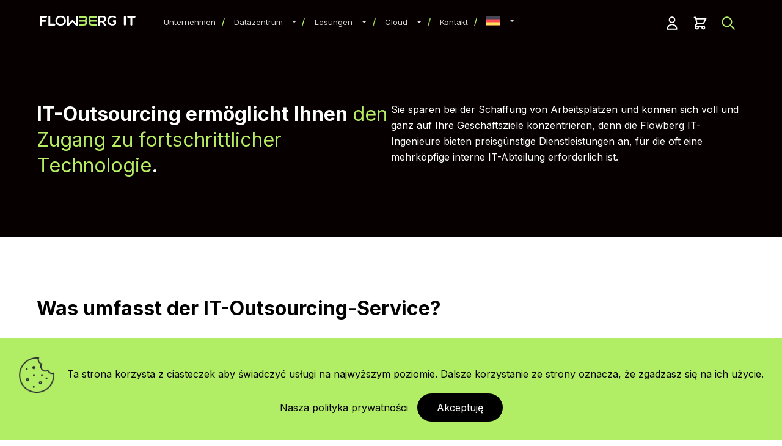

--- FILE ---
content_type: text/html; charset=UTF-8
request_url: https://flowbergit.pl/de/outsourcing-it/
body_size: 18497
content:
<!DOCTYPE html>
<html class="no-js" lang="de-DE" prefix="og: https://ogp.me/ns#">
    <head>
        <meta charset="UTF-8">
        <meta http-equiv="x-ua-compatible" content="ie=edge">
        <meta name="viewport" content="width=device-width, initial-scale=1, shrink-to-fit=no">
		<link rel="preconnect" href="https://fonts.googleapis.com">
        <link rel="preconnect" href="https://fonts.gstatic.com" crossorigin>
        <link href="https://fonts.googleapis.com/css2?family=Inter:wght@300;400;700&family=Montserrat:wght@200;400;600;700&display=swap" rel="stylesheet">
        <!-- FLOWBERGIT Head -->
      	<link rel="alternate" hreflang="en" href="https://flowbergit.pl/en/it-outsourcing/" />
<link rel="alternate" hreflang="de" href="https://flowbergit.pl/de/outsourcing-it/" />
<link rel="alternate" hreflang="pl" href="https://flowbergit.pl/outsourcing-it/" />
<link rel="alternate" hreflang="x-default" href="https://flowbergit.pl/outsourcing-it/" />

<!-- Suchmaschinen-Optimierung durch Rank Math PRO - https://rankmath.com/ -->
<title>Outsourcing IT - Flowberg IT</title>
<meta name="description" content="Sie sparen bei der Schaffung von Arbeitsplätzen und können sich voll und ganz auf Ihre Geschäftsziele konzentrieren, denn die Flowberg IT-Ingenieure bieten"/>
<meta name="robots" content="index, follow, max-snippet:-1, max-video-preview:-1, max-image-preview:large"/>
<link rel="canonical" href="https://flowbergit.pl/de/outsourcing-it/" />
<meta property="og:locale" content="de_DE" />
<meta property="og:type" content="article" />
<meta property="og:title" content="Outsourcing IT - Flowberg IT" />
<meta property="og:description" content="Sie sparen bei der Schaffung von Arbeitsplätzen und können sich voll und ganz auf Ihre Geschäftsziele konzentrieren, denn die Flowberg IT-Ingenieure bieten" />
<meta property="og:url" content="https://flowbergit.pl/de/outsourcing-it/" />
<meta property="og:site_name" content="Flowberg IT Backup w chmurze" />
<meta property="og:updated_time" content="2024-04-18T10:11:18+02:00" />
<meta property="og:image" content="https://flowbergit.pl/wp-content/uploads/2023/12/Flowberg_IT-media-spolecznosciowe.jpg" />
<meta property="og:image:secure_url" content="https://flowbergit.pl/wp-content/uploads/2023/12/Flowberg_IT-media-spolecznosciowe.jpg" />
<meta property="og:image:width" content="1200" />
<meta property="og:image:height" content="630" />
<meta property="og:image:alt" content="Outsourcing IT" />
<meta property="og:image:type" content="image/jpeg" />
<meta property="article:published_time" content="2023-11-17T18:13:32+01:00" />
<meta property="article:modified_time" content="2024-04-18T10:11:18+02:00" />
<meta name="twitter:card" content="summary_large_image" />
<meta name="twitter:title" content="Outsourcing IT - Flowberg IT" />
<meta name="twitter:description" content="Sie sparen bei der Schaffung von Arbeitsplätzen und können sich voll und ganz auf Ihre Geschäftsziele konzentrieren, denn die Flowberg IT-Ingenieure bieten" />
<meta name="twitter:image" content="https://flowbergit.pl/wp-content/uploads/2023/12/Flowberg_IT-media-spolecznosciowe.jpg" />
<meta name="twitter:label1" content="Lesedauer" />
<meta name="twitter:data1" content="1 Minute" />
<script type="application/ld+json" class="rank-math-schema">{"@context":"https://schema.org","@graph":[{"@type":"Organization","@id":"https://flowbergit.pl/de/#organization/","name":"Flowberg IT Backup w chmurze","url":"https://flowbergit.pl/de/","logo":{"@type":"ImageObject","@id":"https://flowbergit.pl/de/#logo/","url":"https://flowbergit.pl/wp-content/uploads/2023/12/logo_google.png","contentUrl":"https://flowbergit.pl/wp-content/uploads/2023/12/logo_google.png","caption":"Flowberg IT Backup w chmurze","inLanguage":"de-DE","width":"300","height":"300"}},{"@type":"WebSite","@id":"https://flowbergit.pl/de/#website/","url":"https://flowbergit.pl/de/","name":"Flowberg IT Backup w chmurze","alternateName":"Flowberg IT","publisher":{"@id":"https://flowbergit.pl/de/#organization/"},"inLanguage":"de-DE"},{"@type":"ImageObject","@id":"https://flowbergit.pl/wp-content/uploads/2023/12/Flowberg_IT-media-spolecznosciowe.jpg","url":"https://flowbergit.pl/wp-content/uploads/2023/12/Flowberg_IT-media-spolecznosciowe.jpg","width":"1200","height":"630","inLanguage":"de-DE"},{"@type":"WebPage","@id":"https://flowbergit.pl/de/outsourcing-it/#webpage","url":"https://flowbergit.pl/de/outsourcing-it/","name":"Outsourcing IT - Flowberg IT","datePublished":"2023-11-17T18:13:32+01:00","dateModified":"2024-04-18T10:11:18+02:00","isPartOf":{"@id":"https://flowbergit.pl/de/#website/"},"primaryImageOfPage":{"@id":"https://flowbergit.pl/wp-content/uploads/2023/12/Flowberg_IT-media-spolecznosciowe.jpg"},"inLanguage":"de-DE"},{"@type":"Person","@id":"#","name":"Mateusz Knopczy\u0144ski","url":"#","image":{"@type":"ImageObject","@id":"https://secure.gravatar.com/avatar/47db0d871db734e437d2f4607333bc6f?s=96&amp;d=mm&amp;r=g","url":"https://secure.gravatar.com/avatar/47db0d871db734e437d2f4607333bc6f?s=96&amp;d=mm&amp;r=g","caption":"Mateusz Knopczy\u0144ski","inLanguage":"de-DE"},"worksFor":{"@id":"https://flowbergit.pl/de/#organization/"}},{"@type":"Article","headline":"Outsourcing IT - Flowberg IT","datePublished":"2023-11-17T18:13:32+01:00","dateModified":"2024-04-18T10:11:18+02:00","author":{"@id":"#","name":"Mateusz Knopczy\u0144ski"},"publisher":{"@id":"https://flowbergit.pl/de/#organization/"},"description":"Sie sparen bei der Schaffung von Arbeitspl\u00e4tzen und k\u00f6nnen sich voll und ganz auf Ihre Gesch\u00e4ftsziele konzentrieren, denn die Flowberg IT-Ingenieure bieten","name":"Outsourcing IT - Flowberg IT","@id":"https://flowbergit.pl/de/outsourcing-it/#richSnippet","isPartOf":{"@id":"https://flowbergit.pl/de/outsourcing-it/#webpage"},"image":{"@id":"https://flowbergit.pl/wp-content/uploads/2023/12/Flowberg_IT-media-spolecznosciowe.jpg"},"inLanguage":"de-DE","mainEntityOfPage":{"@id":"https://flowbergit.pl/de/outsourcing-it/#webpage"}}]}</script>
<!-- /Rank Math WordPress SEO Plugin -->

<link rel='dns-prefetch' href='//www.google.com' />
<style id='rank-math-toc-block-style-inline-css' type='text/css'>
.wp-block-rank-math-toc-block nav ol{counter-reset:item}.wp-block-rank-math-toc-block nav ol li{display:block}.wp-block-rank-math-toc-block nav ol li:before{content:counters(item, ".") " ";counter-increment:item}

</style>
<link rel='stylesheet' id='wpml-blocks-css' href='https://flowbergit.pl/wp-content/plugins/sitepress-multilingual-cms/dist/css/blocks/styles.css?ver=4.6.10' type='text/css' media='all' />
<link rel='stylesheet' id='jquery-ui-css' href='https://flowbergit.pl/wp-content/plugins/advance-search/inc/common/css/jquery-ui.css?ver=1.1.6' type='text/css' media='all' />
<link rel='stylesheet' id='font-awesome.min-css' href='https://flowbergit.pl/wp-content/plugins/advance-search/assets/css/font-awesome.min.css?ver=1.1.6' type='text/css' media='all' />
<link rel='stylesheet' id='advance-search-css' href='https://flowbergit.pl/wp-content/plugins/advance-search/inc/common/css/advance-search-common.css?ver=1.1.6' type='text/css' media='all' />
<link rel='stylesheet' id='formcraft-common-css' href='https://flowbergit.pl/wp-content/plugins/formcraft3/dist/formcraft-common.css?ver=3.9.7' type='text/css' media='all' />
<link rel='stylesheet' id='formcraft-form-css' href='https://flowbergit.pl/wp-content/plugins/formcraft3/dist/form.css?ver=3.9.7' type='text/css' media='all' />
<link rel='stylesheet' id='slc-login-captcha-style-css' href='https://flowbergit.pl/wp-content/plugins/simple-login-captcha/styles/login.css?ver=1.3.6' type='text/css' media='all' />
<link rel='stylesheet' id='wooGus-css' href='https://flowbergit.pl/wp-content/plugins/woocommerce-gus/assets/css/gus.css?ver=1.2' type='text/css' media='' />
<link rel='stylesheet' id='woocommerce-layout-css' href='https://flowbergit.pl/wp-content/plugins/woocommerce/assets/css/woocommerce-layout.css?ver=8.8.6' type='text/css' media='all' />
<link rel='stylesheet' id='woocommerce-smallscreen-css' href='https://flowbergit.pl/wp-content/plugins/woocommerce/assets/css/woocommerce-smallscreen.css?ver=8.8.6' type='text/css' media='only screen and (max-width: 768px)' />
<link rel='stylesheet' id='woocommerce-general-css' href='https://flowbergit.pl/wp-content/plugins/woocommerce/assets/css/woocommerce.css?ver=8.8.6' type='text/css' media='all' />
<style id='woocommerce-inline-inline-css' type='text/css'>
.woocommerce form .form-row .required { visibility: visible; }
</style>
<link rel='stylesheet' id='wpos-slick-style-css' href='https://flowbergit.pl/wp-content/plugins/wp-logo-showcase-responsive-slider-slider/assets/css/slick.css?ver=3.7' type='text/css' media='all' />
<link rel='stylesheet' id='wpls-public-style-css' href='https://flowbergit.pl/wp-content/plugins/wp-logo-showcase-responsive-slider-slider/assets/css/wpls-public.css?ver=3.7' type='text/css' media='all' />
<link rel='stylesheet' id='wpml-menu-item-0-css' href='https://flowbergit.pl/wp-content/plugins/sitepress-multilingual-cms/templates/language-switchers/menu-item/style.min.css?ver=1' type='text/css' media='all' />
<link rel='stylesheet' id='uagb-block-positioning-css-css' href='https://flowbergit.pl/wp-content/plugins/ultimate-addons-for-gutenberg/assets/css/spectra-block-positioning.min.css?ver=2.12.4' type='text/css' media='all' />
<link rel='stylesheet' id='uagb-slick-css-css' href='https://flowbergit.pl/wp-content/plugins/ultimate-addons-for-gutenberg/assets/css/slick.min.css?ver=2.12.4' type='text/css' media='all' />
<link rel='stylesheet' id='uag-style-9059-css' href='https://flowbergit.pl/wp-content/uploads/uag-plugin/assets/9000/uag-css-9059.css?ver=1768554157' type='text/css' media='all' />
<link rel='stylesheet' id='cms-navigation-style-base-css' href='https://flowbergit.pl/wp-content/plugins/wpml-cms-nav/res/css/cms-navigation-base.css?ver=1.5.5' type='text/css' media='screen' />
<link rel='stylesheet' id='cms-navigation-style-css' href='https://flowbergit.pl/wp-content/plugins/wpml-cms-nav/res/css/cms-navigation.css?ver=1.5.5' type='text/css' media='screen' />
<link rel='stylesheet' id='flowbergit-wp-main-css' href='https://flowbergit.pl/wp-content/themes/flowbergit/style.css?ver=1.1' type='text/css' media='all' />
<link rel='stylesheet' id='bootstrap4-css' href='https://flowbergit.pl/wp-content/themes/flowbergit/assets/css/bootstrap.min.css?ver=4.6.2' type='text/css' media='all' />
<link rel='stylesheet' id='flowbergit-main-css' href='https://flowbergit.pl/wp-content/themes/flowbergit/assets/css/main.css?ver=1.1' type='text/css' media='all' />
<script type="text/javascript" id="wpml-cookie-js-extra">
/* <![CDATA[ */
var wpml_cookies = {"wp-wpml_current_language":{"value":"de","expires":1,"path":"\/"}};
var wpml_cookies = {"wp-wpml_current_language":{"value":"de","expires":1,"path":"\/"}};
/* ]]> */
</script>
<script type="text/javascript" src="https://flowbergit.pl/wp-content/plugins/sitepress-multilingual-cms/res/js/cookies/language-cookie.js?ver=4.6.10" id="wpml-cookie-js" defer="defer" data-wp-strategy="defer"></script>
<script type="text/javascript" src="https://flowbergit.pl/wp-includes/js/jquery/jquery.min.js?ver=3.7.1" id="jquery-core-js"></script>
<script type="text/javascript" src="https://flowbergit.pl/wp-includes/js/jquery/jquery-migrate.min.js?ver=3.4.1" id="jquery-migrate-js"></script>
<script type="text/javascript" src="https://flowbergit.pl/wp-content/plugins/advance-search/inc/frontend/js/advance-search-frontend.js?ver=1.1.6" id="advance-search-js"></script>
<script type="text/javascript" src="https://flowbergit.pl/wp-content/plugins/recaptcha-woo/js/rcfwc.js?ver=1.0" id="rcfwc-js-js" defer="defer" data-wp-strategy="defer"></script>
<script type="text/javascript" src="https://www.google.com/recaptcha/api.js?explicit&amp;hl=de_DE" id="recaptcha-js" defer="defer" data-wp-strategy="defer"></script>
<script type="text/javascript" src="https://flowbergit.pl/wp-content/plugins/woocommerce/assets/js/jquery-blockui/jquery.blockUI.min.js?ver=2.7.0-wc.8.8.6" id="jquery-blockui-js" defer="defer" data-wp-strategy="defer"></script>
<script type="text/javascript" id="wc-add-to-cart-js-extra">
/* <![CDATA[ */
var wc_add_to_cart_params = {"ajax_url":"\/wp-admin\/admin-ajax.php","wc_ajax_url":"\/de\/?wc-ajax=%%endpoint%%","i18n_view_cart":"Warenkorb anzeigen","cart_url":"https:\/\/flowbergit.pl\/de\/einkaufswagen\/","is_cart":"","cart_redirect_after_add":"yes"};
/* ]]> */
</script>
<script type="text/javascript" src="https://flowbergit.pl/wp-content/plugins/woocommerce/assets/js/frontend/add-to-cart.min.js?ver=8.8.6" id="wc-add-to-cart-js" defer="defer" data-wp-strategy="defer"></script>
<script type="text/javascript" src="https://flowbergit.pl/wp-content/plugins/woocommerce/assets/js/js-cookie/js.cookie.min.js?ver=2.1.4-wc.8.8.6" id="js-cookie-js" defer="defer" data-wp-strategy="defer"></script>
<script type="text/javascript" id="woocommerce-js-extra">
/* <![CDATA[ */
var woocommerce_params = {"ajax_url":"\/wp-admin\/admin-ajax.php","wc_ajax_url":"\/de\/?wc-ajax=%%endpoint%%"};
/* ]]> */
</script>
<script type="text/javascript" src="https://flowbergit.pl/wp-content/plugins/woocommerce/assets/js/frontend/woocommerce.min.js?ver=8.8.6" id="woocommerce-js" defer="defer" data-wp-strategy="defer"></script>
<link rel="https://api.w.org/" href="https://flowbergit.pl/de/wp-json/" /><link rel="alternate" type="application/json" href="https://flowbergit.pl/de/wp-json/wp/v2/pages/9059" /><link rel="EditURI" type="application/rsd+xml" title="RSD" href="https://flowbergit.pl/xmlrpc.php?rsd" />
<meta name="generator" content="WordPress 6.5" />
<link rel='shortlink' href='https://flowbergit.pl/de/?p=9059' />
<link rel="alternate" type="application/json+oembed" href="https://flowbergit.pl/de/wp-json/oembed/1.0/embed?url=https%3A%2F%2Fflowbergit.pl%2Fde%2Foutsourcing-it%2F" />
<link rel="alternate" type="text/xml+oembed" href="https://flowbergit.pl/de/wp-json/oembed/1.0/embed?url=https%3A%2F%2Fflowbergit.pl%2Fde%2Foutsourcing-it%2F&#038;format=xml" />
<meta name="generator" content="WPML ver:4.6.10 stt:1,3,40;" />
<!-- HFCM by 99 Robots - Snippet # 3: GA4 -->
<!-- Google tag (gtag.js) -->
<script async src="https://www.googletagmanager.com/gtag/js?id=G-273EFFVFKN"></script>
<script>
  window.dataLayer = window.dataLayer || [];
  function gtag(){dataLayer.push(arguments);}
  gtag('js', new Date());
  gtag('config', 'G-273EFFVFKN');
</script>
<!-- /end HFCM by 99 Robots -->
<!-- HFCM by 99 Robots - Snippet # 4: Snitcher analytics -->
<!-- Snitcher analytics code -->
<script>
    !function(s,n,i,t,c,h){s.SnitchObject=i;s[i]||(s[i]=function(){
    (s[i].q=s[i].q||[]).push(arguments)});s[i].l=+new Date;c=n.createElement(t);
    h=n.getElementsByTagName(t)[0];c.src='//snid.snitcher.com/8422950.js';
    h.parentNode.insertBefore(c,h)}(window,document,'snid','script');
        
    snid('verify', '8422950');
</script>
<!-- /end HFCM by 99 Robots -->
	<noscript><style>.woocommerce-product-gallery{ opacity: 1 !important; }</style></noscript>
	<style id="uagb-style-conditional-extension">@media (min-width: 1025px){body .uag-hide-desktop.uagb-google-map__wrap,body .uag-hide-desktop{display:none !important}}@media (min-width: 768px) and (max-width: 1024px){body .uag-hide-tab.uagb-google-map__wrap,body .uag-hide-tab{display:none !important}}@media (max-width: 767px){body .uag-hide-mob.uagb-google-map__wrap,body .uag-hide-mob{display:none !important}}</style><link rel="icon" href="https://flowbergit.pl/wp-content/uploads/2023/09/cropped-favicon-32x32.png" sizes="32x32" />
<link rel="icon" href="https://flowbergit.pl/wp-content/uploads/2023/09/cropped-favicon-192x192.png" sizes="192x192" />
<link rel="apple-touch-icon" href="https://flowbergit.pl/wp-content/uploads/2023/09/cropped-favicon-180x180.png" />
<meta name="msapplication-TileImage" content="https://flowbergit.pl/wp-content/uploads/2023/09/cropped-favicon-270x270.png" />
        
    </head>
    <body class="page-template-default page page-id-9059 wp-embed-responsive theme-flowbergit woocommerce-no-js">
    <div class="container-fluid topmenu">
			<div class="container">
				<div class="row">
					<div class="col-md-4 col-lg-2 ">
                    <a href="/"><img src="/wp-content/themes/flowbergit/assets/img/flowbergit-logo.svg" width="160" height="17" class="logo-desktop img-fluid"></a><a href="/"><img src="/wp-content/themes/flowbergit/assets/img/flowbergit-mobile-logo.svg" width="35" height="43" class="logo-mobile img-fluid"></a>					</div>
					<div class="col-md-4 col-lg-8 text-center"> 
                        <nav class="navbar navbar-expand-lg">
                            <button class="navbar-toggler" type="button" data-toggle="collapse" data-target="#flowbergit-topnavbar" aria-controls="flowbergit-topnavbar" aria-expanded="false" aria-label="Toggle navigation">
                                <ul class="bars">
                                    <li class="bar"></li>
                                    <li class="bar"></li>
                                    <li class="bar"></li>
                                </ul>
                            </button>
                            <div id="flowbergit-topnavbar" class="collapse navbar-collapse">

                            <ul id="bb4-primary-menu" class="navbar-nav"><li id="menu-item-9157" class="menu-item menu-item-type-post_type menu-item-object-page menu-item-9157 nav-item"><a href="https://flowbergit.pl/de/unternehmen/" class="nav-link  menu-item menu-item-type-post_type menu-item-object-page">Unternehmen</a></li>
<li id="menu-item-9158" class="menu-item menu-item-type-custom menu-item-object-custom menu-item-has-children menu-item-9158 nav-item dropdown"><a href="#" class="dropdown-toggle nav-link  menu-item menu-item-type-custom menu-item-object-custom menu-item-has-children" data-toggle="dropdown" aria-haspopup="true" aria-expanded="false">Datazentrum</a>
<div class="dropdown-menu">
	<a href="https://flowbergit.pl/de/datenzentrum/" class="dropdown-item  menu-item menu-item-type-post_type menu-item-object-page">Data Center</a>
	<a href="https://flowbergit.pl/de/datenzentrum/#kolokacja" class="dropdown-item  menu-item menu-item-type-custom menu-item-object-custom">Kollokation</a>
	<a href="https://flowbergit.pl/de/datenzentrum/#serwery-dedykowane" class="dropdown-item  menu-item menu-item-type-custom menu-item-object-custom">Dedizierte Server</a>
</div>
</li>
<li id="menu-item-9162" class="menu-item menu-item-type-custom menu-item-object-custom current-menu-ancestor current-menu-parent menu-item-has-children menu-item-9162 nav-item dropdown active"><a href="#" class="dropdown-toggle nav-link  menu-item menu-item-type-custom menu-item-object-custom current-menu-ancestor current-menu-parent menu-item-has-children" data-toggle="dropdown" aria-haspopup="true" aria-expanded="false">Lösungen</a>
<div class="dropdown-menu">
	<a href="https://flowbergit.pl/de/virtualisierung-von-ressourcen/" class="dropdown-item  menu-item menu-item-type-post_type menu-item-object-page">Virtualisierung von Ressourcen</a>
	<a href="https://flowbergit.pl/de/anwendungenueberwachung/" class="dropdown-item  menu-item menu-item-type-post_type menu-item-object-page">Anwendungenüberwachung</a>
	<a href="https://flowbergit.pl/de/datawalk/" class="dropdown-item  menu-item menu-item-type-post_type menu-item-object-page">DataWalk</a>
	<a href="https://flowbergit.pl/de/massenspeichern/" class="dropdown-item  menu-item menu-item-type-post_type menu-item-object-page">Massenspeichern</a>
	<a href="https://flowbergit.pl/de/niederspannungsanlagen/" class="dropdown-item  menu-item menu-item-type-post_type menu-item-object-page">Niederspannungsanlagen</a>
	<a href="#" class="dropdown-item  menu-item menu-item-type-custom menu-item-object-custom"><p></p><span style="color: #91D922;">Dienstleistungen</span></a>
	<a href="https://flowbergit.pl/de/cybersicherheit/" class="dropdown-item  menu-item menu-item-type-post_type menu-item-object-page">Cybersicherheit</a>
	<a href="https://flowbergit.pl/de/osint/" class="dropdown-item  menu-item menu-item-type-post_type menu-item-object-page">OSINT</a>
	<a href="https://flowbergit.pl/de/osint-hr/" class="dropdown-item  menu-item menu-item-type-post_type menu-item-object-page">OSINT HR</a>
	<a href="https://flowbergit.pl/de/outsourcing-it/" class="dropdown-item active  menu-item menu-item-type-post_type menu-item-object-page current-menu-item page_item page-item-9059 current_page_item">Outsourcing IT</a>
</div>
</li>
<li id="menu-item-9174" class="menu-item menu-item-type-custom menu-item-object-custom menu-item-has-children menu-item-9174 nav-item dropdown"><a href="#" class="dropdown-toggle nav-link  menu-item menu-item-type-custom menu-item-object-custom menu-item-has-children" data-toggle="dropdown" aria-haspopup="true" aria-expanded="false">Cloud</a>
<div class="dropdown-menu">
	<a href="https://flowbergit.pl/de/sicherung-in-der-cloud/" class="dropdown-item  menu-item menu-item-type-post_type menu-item-object-page">Sicherung in der Cloud</a>
	<a href="https://flowbergit.pl/de/vps/" class="dropdown-item  menu-item menu-item-type-post_type menu-item-object-page">VPS</a>
</div>
</li>
<li id="menu-item-9199" class="menu-item menu-item-type-post_type menu-item-object-page menu-item-9199 nav-item"><a href="https://flowbergit.pl/de/kontakt/" class="nav-link  menu-item menu-item-type-post_type menu-item-object-page">Kontakt</a></li>
<li id="menu-item-wpml-ls-2-de" class="menu-item wpml-ls-slot-2 wpml-ls-item wpml-ls-item-de wpml-ls-current-language wpml-ls-menu-item menu-item-type-wpml_ls_menu_item menu-item-object-wpml_ls_menu_item menu-item-has-children menu-item-wpml-ls-2-de nav-item dropdown"><a href="https://flowbergit.pl/de/outsourcing-it/" class="dropdown-toggle nav-link menu-item wpml-ls-slot-2 wpml-ls-item wpml-ls-item-de wpml-ls-current-language wpml-ls-menu-item menu-item-type-wpml_ls_menu_item menu-item-object-wpml_ls_menu_item menu-item-has-children" data-toggle="dropdown" aria-haspopup="true" aria-expanded="false"><img class="wpml-ls-flag" src="https://flowbergit.pl/wp-content/plugins/sitepress-multilingual-cms/res/flags/de.svg" alt="Deutsch" width=23 height=22 /></a>
<div class="dropdown-menu">
	<a href="https://flowbergit.pl/en/it-outsourcing/" class="dropdown-item menu-item wpml-ls-slot-2 wpml-ls-item wpml-ls-item-en wpml-ls-menu-item wpml-ls-first-item menu-item-type-wpml_ls_menu_item menu-item-object-wpml_ls_menu_item"><img class="wpml-ls-flag" src="https://flowbergit.pl/wp-content/plugins/sitepress-multilingual-cms/res/flags/en.svg" alt="Englisch" width=23 height=22 /></a>
	<a href="https://flowbergit.pl/outsourcing-it/" class="dropdown-item menu-item wpml-ls-slot-2 wpml-ls-item wpml-ls-item-pl wpml-ls-menu-item wpml-ls-last-item menu-item-type-wpml_ls_menu_item menu-item-object-wpml_ls_menu_item"><img class="wpml-ls-flag" src="https://flowbergit.pl/wp-content/plugins/sitepress-multilingual-cms/res/flags/pl.svg" alt="Polnisch" width=23 height=22 /></a>
</div>
</li>
</ul>
                            </div>
                        </nav>
					</div>
					<div class="col-md-4 col-lg-2">
						<div class="topmenu-sidebar">
                        <ul><li><a href="/moje-konto/"><img src="/wp-content/themes/flowbergit/assets/img/my-account.svg" width="26" height="26"></a></li><li><a href="/koszyk/"><img src="/wp-content/themes/flowbergit/assets/img/cart.svg" width="26" height="26"></a></li><li><a href="#" id="showsearch"><img src="/wp-content/themes/flowbergit/assets/img/search.svg" width="26" height="26"></a></li></ul>	
						</div>
						 
		            </div>
				</div>
                
			</div> 
		</div>
                        
        

        <div class="main-separator"></div>   
        <div class="container-fluid" id="flowberg-search">
            <div class="container">
                <div class="row align-items-center align-items-justify">
                    <div class="col-md-12">
                        <div class="wpas-advanced-search-form-container wpas_form_container_1">
			<h3>flowberg-search</h3>
			<div class="wpas_wrapper">
		<form id="wpas-advanced-search-form_1" role="search" method="POST" autocomplete="off" class="wpas_search_form search_form_1" action="" onkeydown="return event.key != 'Enter';">
		<input type="hidden" name="form_id" value="1" />
		<div class="input_cont right">
			<div class="wpas_input_container" id="wpas_input_container_1">
				<div class="input_box"><input required class="wpas_search_input" id="wpas_search_input_1" type="search" placeholder="Search here..." name="advance-search_1" data-formid="1" autocomplete="off" />
				</label>
				<div class="wpas_search_loader_icon" style="display:none;"><div class="sbl-circ"></div></div>
	<div class="wpas_search_close">
				<svg version="1.1" xmlns="http://www.w3.org/2000/svg" xmlns:xlink="http://www.w3.org/1999/xlink" x="0px" y="0px" width="40px" height="40px" viewBox="0 0 612 612" enable-background="new 0 0 612 612" xml:space="preserve">
				<polygon id="x-mark-icon" points="438.393,374.595 319.757,255.977 438.378,137.348 374.595,73.607 255.995,192.225 137.375,73.622 73.607,137.352 192.246,255.983 73.622,374.625 137.352,438.393 256.002,319.734 374.652,438.378 "></polygon>
				</svg>
			</div>
				</div>
				</div>
				<div class="wpas_submit_wrapper"><div class="wpas_margnifire_icon"><i class="fa fa-search"></i> <div class="button_text_holder">Szukaj</div><div class="new_icon_div"></div></div>
			</div> <!-- wpas-input-container -->
	</div>
			<div class="wpas_search_result" style="display:none;"></div>
		</form> <!-- wpas-advanced-search-for -->
		</div>
	</div> <!-- wpas-advanced-search-form-container -->                    </div>
                </div>
            </div>
        </div>

               
                
                     
<article id="post-9059" class="post-9059 page type-page status-publish hentry">
    <div class="container-fluid main-title">
        <div class="container">
            <div class="row">
                <div class="col-md-12">
                    <header class="entry-header">
                        <h1 class="entry-title">Outsourcing IT</h1>
                    </header><!-- .entry-header -->
                </div>
            </div>
        </div>
    </div>
    <div class="entry-content">
        
<div class="wp-block-uagb-container uagb-block-45d0bacf alignfull uagb-is-root-container"><div class="uagb-container-inner-blocks-wrap">
<div class="wp-block-uagb-container uagb-block-11e3a8c9">
<div class="wp-block-uagb-advanced-heading uagb-block-a7c45b53"><h3 class="uagb-heading-text">IT-Outsourcing ermöglicht Ihnen <em>den Zugang zu fortschrittlicher Technologie</em>.</h3></div>
</div>



<div class="wp-block-uagb-container uagb-block-1715c0c0">
<div class="wp-block-uagb-advanced-heading uagb-block-8b180c3f"><p class="uagb-heading-text">Sie sparen bei der Schaffung von Arbeitsplätzen und können sich voll und ganz auf Ihre Geschäftsziele konzentrieren, denn die Flowberg IT-Ingenieure bieten preisgünstige Dienstleistungen an, für die oft eine mehrköpfige interne IT-Abteilung erforderlich ist.</p></div>
</div>
</div></div>



<div class="wp-block-uagb-container uagb-block-b1b65be8 alignfull uagb-is-root-container"><div class="uagb-container-inner-blocks-wrap">
<div class="wp-block-uagb-advanced-heading uagb-block-fe2e32d4"><h3 class="uagb-heading-text">Was umfasst der IT-Outsourcing-Service?</h3></div>
</div></div>



<div class="wp-block-uagb-container uagb-block-b8c5cf99 alignfull uagb-is-root-container"><div class="uagb-container-inner-blocks-wrap">
<div class="wp-block-uagb-separator uagb-block-503c028a"><div class="wp-block-uagb-separator__inner" style="--my-background-image:"></div></div>
</div></div>



<div class="wp-block-uagb-container uagb-block-e83f6c55 alignfull uagb-is-root-container"><div class="uagb-container-inner-blocks-wrap">
<div class="wp-block-uagb-container uagb-block-cc5ab32c">
<div class="wp-block-uagb-advanced-heading uagb-block-deaf73fc"><p class="uagb-heading-text">Es handelt sich um ein Paket von Dienstleistungen für die Arbeitsplatzumgebung, einschließlich eines umfassenden Fern- und Vor-Ort-Supports. Flow ServiceDesk wird als Outsourcing von IT-Dienstleistungen in 2 Versionen angeboten: Standard und Enterprise.</p></div>
</div>



<div class="wp-block-uagb-container uagb-block-16864d2d"></div>
</div></div>



<div class="wp-block-uagb-container uagb-block-b5bb3c3b alignfull uagb-is-root-container"><div class="uagb-container-inner-blocks-wrap">
<div class="wp-block-uagb-info-box uagb-block-be34d9b7 uagb-infobox__content-wrap  uagb-infobox-icon-above-title uagb-infobox-image-valign-top"><div class="uagb-ifb-content"><div class="uagb-ifb-title-wrap"><h4 class="uagb-ifb-title"><strong>Verwaltungsaufgaben:</strong></h4></div></div></div>



<ul>
<li>Laufende Unterstützung der Benutzer bei der Nutzung von Betriebssystemen, Office-Paketen und Finanz- und Buchhaltungsanwendungen</li>



<li>Konfiguration von Druckern und Scannern</li>



<li>Installation und Konfiguration von Buchhaltungssoftware</li>



<li>Konfiguration des Datenbankzugangs, Einrichtung neuer Benutzer und Migration von Datenbanken</li>



<li>Installation und Konfiguration von Sozialversicherungsbeiträge-Zahler-Funktionalität</li>



<li>Installation von Datenbanken und Zertifikaten</li>



<li>Konfiguration von Peripheriegeräten in Programmen, die in einer DOS-Umgebung laufen (hauptsächlich in der Buchhaltung)</li>



<li>Konfiguration der Mail- und Dateisicherung</li>



<li>Verwaltung der Website</li>



<li>Diagnose von defekten Computern und Druckern</li>



<li>Wi-Fi (WLAN) Konfiguration</li>



<li>Laufende Wartung von Computern, Monitoren und Druckern</li>



<li>Wartung von Mailsystemen (Einrichten neuer Benutzer, Konfiguration von Mailprogrammen)</li>



<li>JAVA-Konfiguration für E-Banking-Anforderungen</li>



<li>Installation und Konfiguration von Antiviren-Software</li>



<li>Wartung der Hardware-Ressourcen und Software-Lizenzen Datenbanken</li>



<li>Konfiguration von Netzwerkressourcen</li>
</ul>
</div></div>



<div class="wp-block-uagb-container uagb-block-0320a6ca alignfull uagb-is-root-container"><div class="uagb-container-inner-blocks-wrap">
<div class="wp-block-uagb-separator uagb-block-17232908"><div class="wp-block-uagb-separator__inner" style="--my-background-image:"></div></div>
</div></div>



<div class="wp-block-uagb-container uagb-block-97dc6107 alignfull uagb-is-root-container"><div class="uagb-container-inner-blocks-wrap">
<div class="wp-block-uagb-container uagb-block-0b04e65a">
<div class="wp-block-uagb-advanced-heading uagb-block-833609be"><h3 class="uagb-heading-text"><strong>FLOW-Infrastruktur</strong></h3></div>
</div>
</div></div>



<div class="wp-block-uagb-container uagb-block-2b575583 alignfull uagb-is-root-container"><div class="uagb-container-inner-blocks-wrap">
<div class="wp-block-uagb-container uagb-block-236cace0">
<div class="wp-block-uagb-advanced-heading uagb-block-4bf42f81"><p class="uagb-heading-text">Pakiet obejmuje system monitoringu oraz wsparcie techniczne inżynierów Flowberg. Może być dodatkiem do dostarczanego przez nas rozwiązania (serwery, macierze, przełączniki, platforma wirtualizacji, etc.) lub stanowić odrębną usługę dla Klientów, którzy chcą zwiększyć bezpieczeństwo swojego środowiska.<br><br>FLOW Infrastructure występuje jako&nbsp; usługa outsourcingu IT w 2 wersjach: Standard oraz Enterprise.</p></div>
</div>
</div></div>



<div class="wp-block-uagb-container uagb-block-f1fd4dec alignfull uagb-is-root-container"><div class="uagb-container-inner-blocks-wrap">
<div class="wp-block-uagb-separator uagb-block-c6971e4a"><div class="wp-block-uagb-separator__inner" style="--my-background-image:"></div></div>
</div></div>



<div class="wp-block-uagb-container uagb-block-745d92cd alignfull uagb-is-root-container"><div class="uagb-container-inner-blocks-wrap">
<div class="wp-block-uagb-container uagb-block-b4bb5dd3">
<div class="wp-block-uagb-advanced-heading uagb-block-95df0b32"><h3 class="uagb-heading-text"><strong>Der Dienst umfasst:</strong></h3></div>
</div>
</div></div>



<div class="wp-block-uagb-container uagb-block-343586ad alignfull uagb-is-root-container"><div class="uagb-container-inner-blocks-wrap">
<div class="wp-block-uagb-container uagb-block-67efc3bf">
<div class="wp-block-uagb-info-box uagb-block-a5bfc598 uagb-infobox__content-wrap  uagb-infobox-icon-above-title uagb-infobox-image-valign-top"><div class="uagb-ifb-content"><div class="uagb-ifb-title-wrap"><h4 class="uagb-ifb-title">Online-Überwachung der Umgebung (ohne Zugang zu vertraulichen Informationen) oder über VPN-Tunnel</h4></div></div></div>
</div>



<div class="wp-block-uagb-container uagb-block-647e77c1">
<div class="wp-block-uagb-info-box uagb-block-3b726d68 uagb-infobox__content-wrap  uagb-infobox-icon-above-title uagb-infobox-image-valign-top"><div class="uagb-ifb-content"><div class="uagb-ifb-title-wrap"><h4 class="uagb-ifb-title">Technische Online-Unterstützung für: Microsoft Hyper-V, VMware vSphere, Netzwerke und SAN-Speicher</h4></div></div></div>
</div>



<div class="wp-block-uagb-container uagb-block-a3e7ea81">
<div class="wp-block-uagb-info-box uagb-block-44036b4e uagb-infobox__content-wrap  uagb-infobox-icon-above-title uagb-infobox-image-valign-top"><div class="uagb-ifb-content"><div class="uagb-ifb-title-wrap"><h4 class="uagb-ifb-title">24/7-Support bei Ausfällen kritischer Komponenten</h4></div></div></div>
</div>
</div></div>



<div class="wp-block-uagb-container uagb-block-8ad0c96b alignfull uagb-is-root-container"><div class="uagb-container-inner-blocks-wrap">
<div class="wp-block-uagb-container uagb-block-9524bc67">
<div class="wp-block-uagb-info-box uagb-block-86d92413 uagb-infobox__content-wrap  uagb-infobox-icon-above-title uagb-infobox-image-valign-top"><div class="uagb-ifb-content"><div class="uagb-ifb-title-wrap"><h4 class="uagb-ifb-title"><strong>Garantiereparaturen durch den Hersteller</strong></h4></div></div></div>
</div>



<div class="wp-block-uagb-container uagb-block-0ee5e9e9">
<div class="wp-block-uagb-info-box uagb-block-518bff8a uagb-infobox__content-wrap  uagb-infobox-icon-above-title uagb-infobox-image-valign-top"><div class="uagb-ifb-content"><div class="uagb-ifb-title-wrap"><h4 class="uagb-ifb-title">Möglichkeit des Kaufs von Stunden für zusätzliche Dienstleistungen, z. B. für die Betreuung von Anwendungen und Servern</h4></div></div></div>
</div>



<div class="wp-block-uagb-container uagb-block-b15283ce">
<div class="wp-block-uagb-info-box uagb-block-3ac627b5 uagb-infobox__content-wrap  uagb-infobox-icon-above-title uagb-infobox-image-valign-top"><div class="uagb-ifb-content"><div class="uagb-ifb-title-wrap"></div></div></div>
</div>
</div></div>



<div class="wp-block-uagb-container uagb-block-b90f23d2 alignfull uagb-is-root-container"><div class="uagb-container-inner-blocks-wrap">
<div style="height:100px" aria-hidden="true" class="wp-block-spacer"></div>
</div></div>



<div class="wp-block-uagb-container uagb-block-f96631ea alignfull uagb-is-root-container"><div class="uagb-container-inner-blocks-wrap">
<div class="wp-block-uagb-container uagb-block-21913c9e alignfull uagb-is-root-container"><div class="uagb-container-inner-blocks-wrap">
<div class="wp-block-uagb-container uagb-block-7267e014">
<div class="wp-block-uagb-advanced-heading uagb-block-c81f7d90"><p class="uagb-heading-text">Sprechen Sie mit mir über Ihr IT-Outsourcing-Angebot</p></div>



<p></p>



<div class="wp-block-uagb-advanced-heading uagb-block-745b194f"><p class="uagb-heading-text"><strong>Marcin Wydra</strong> | Leiter der Verkaufsabteilung</p></div>
</div>



<div class="wp-block-uagb-container uagb-block-7f040da5"><div data-uniq='696ed3df2fa85' class='uniq-696ed3df2fa85 formcraft-css form-live align-left'><script> window.formcraftLogic = window.formcraftLogic || {}; window.formcraftLogic[27] = []; </script><div class="fc-pagination-cover fc-pagination-1">
				<div class="fc-pagination width-100">
					<!-- ngRepeat: page in Builder.FormElements track by $index --><div class="pagination-trigger " data-index="0">
						<span class="page-number"><span >1</span></span>
						<span class="page-name ">Step 1</span>
						
					</div><!-- end ngRepeat: page in Builder.FormElements track by $index -->
				</div>
			</div>
			
			<style scoped="scoped" >
			@media (max-width : 480px) {
				.fc_modal-dialog-27 .fc-pagination-cover .fc-pagination
				{
					background-color: none !important;
				}
			}
						.formcraft-css .fc-form.fc-form-27 .form-element .submit-cover .submit-button,
			.formcraft-css .fc-form.fc-form-27 .form-element .fileupload-cover .button-file,
			.formcraft-css .fc-form.fc-form-27 .form-element .field-cover .button,
			.formcraft-datepicker .ui-datepicker-header,
			.formcraft-datepicker .ui-datepicker-title
			{
				background: #000000;
				color: #ffffff;
			}
			.formcraft-datepicker td .ui-state-active,
			.formcraft-datepicker td .ui-state-hover,
			.formcraft-css .fc-form.fc-form-27 .form-element .slider-cover .ui-slider-range
			{
				background: #000000;
			}
			#ui-datepicker-div.formcraft-datepicker .ui-datepicker-header,
			.formcraft-css .fc-form .field-cover>div.full hr
			{
				border-color: #000000;
			}
			#ui-datepicker-div.formcraft-datepicker .ui-datepicker-prev:hover,
			#ui-datepicker-div.formcraft-datepicker .ui-datepicker-next:hover,
			#ui-datepicker-div.formcraft-datepicker select.ui-datepicker-month:hover,
			#ui-datepicker-div.formcraft-datepicker select.ui-datepicker-year:hover
			{
				background-color: #000000;
			}
			.formcraft-css .fc-pagination>div.active .page-number,
			.formcraft-css .form-cover-builder .fc-pagination>div:first-child .page-number
			{
				background-color: #4488ee;
				color: #ffffff;
			}
			#ui-datepicker-div.formcraft-datepicker table.ui-datepicker-calendar th,
			#ui-datepicker-div.formcraft-datepicker table.ui-datepicker-calendar td.ui-datepicker-today a,
			.formcraft-css .fc-form.fc-form-27 .form-element .star-cover label,
			html .formcraft-css .fc-form.label-floating .form-element .field-cover.has-focus>span,
			.formcraft-css .fc-form.fc-form-27 .form-element .customText-cover a,
			.formcraft-css .prev-next>div span:hover
			{
				color: #000000;
			}
			.formcraft-css .fc-form.fc-form-27 .form-element .customText-cover a:hover
			{
				color: #000000;
			}
			html .formcraft-css .fc-form.fc-form-27.label-floating .form-element .field-cover > span
			{
				color: #0a0a0a;
			}
			html .formcraft-css .fc-form .final-success .final-success-check {
				border: 2px solid #0a0a0a;
			}
			.formcraft-css .fc-form.fc-form-27 .form-element .field-cover input[type="text"],
			.formcraft-css .fc-form.fc-form-27 .form-element .field-cover input[type="email"],
			.formcraft-css .fc-form.fc-form-27 .form-element .field-cover input[type="password"],
			.formcraft-css .fc-form.fc-form-27 .form-element .field-cover input[type="tel"],
			.formcraft-css .fc-form.fc-form-27 .form-element .field-cover textarea,
			.formcraft-css .fc-form.fc-form-27 .form-element .field-cover select,
			.formcraft-css .fc-form.fc-form-27 .form-element .field-cover .time-fields-cover,
			.formcraft-css .fc-form.fc-form-27 .form-element .field-cover .awesomplete ul
			{
				color: #0a0a0a;
			}
			.formcraft-css .fc-form.fc-form-27 .form-element .field-cover input[type="text"],
			.formcraft-css .fc-form.fc-form-27 .form-element .field-cover input[type="password"],
			.formcraft-css .fc-form.fc-form-27 .form-element .field-cover input[type="email"],
			.formcraft-css .fc-form.fc-form-27 .form-element .field-cover input[type="radio"],
			.formcraft-css .fc-form.fc-form-27 .form-element .field-cover input[type="checkbox"],
			.formcraft-css .fc-form.fc-form-27 .form-element .field-cover input[type="tel"],
			.formcraft-css .fc-form.fc-form-27 .form-element .field-cover select,
			.formcraft-css .fc-form.fc-form-27 .form-element .field-cover textarea
			{
				background-color: #fafafa;
			}
			.formcraft-css .fc-form.fc-form-27 .form-element .field-cover input[type="radio"]:checked,
			.formcraft-css .fc-form.fc-form-27 .form-element .field-cover input[type="checkbox"]:checked {
				border-color: #000000;
				background: #000000;				
			}
			.formcraft-css .fc-form.fc-form-27 .form-element .star-cover label .star
			{
				text-shadow: 0px 1px 0px #000000;
			}
			.formcraft-css .fc-form.fc-form-27 .form-element .slider-cover .ui-slider-range
			{
				box-shadow: 0px 1px 1px #000000 inset;
			}
			.formcraft-css .fc-form.fc-form-27 .form-element .fileupload-cover .button-file
			{
				border-color: #000000;
			}
			.formcraft-css .fc-form.fc-form-27 .form-element .form-element-html input[type="password"]:focus,
			.formcraft-css .fc-form.fc-form-27 .form-element .form-element-html input[type="email"]:focus,
			.formcraft-css .fc-form.fc-form-27 .form-element .form-element-html input[type="tel"]:focus,
			.formcraft-css .fc-form.fc-form-27 .form-element .form-element-html input[type="text"]:focus,
			.formcraft-css .fc-form.fc-form-27 .form-element .form-element-html textarea:focus,
			.formcraft-css .fc-form.fc-form-27 .form-element .form-element-html select:focus
			{
				border-color: #000000;
			}
			.formcraft-css .fc-form.fc-form-27 .form-element .form-element-html .field-cover .is-read-only:focus {
				border-color: #ccc;
			}
			.formcraft-css .fc-form.fc-form-27			{
				font-family: inherit;
			}
			@media (max-width : 480px) {
				html .dedicated-page,
				html .dedicated-page .formcraft-css .fc-pagination > div.active
				{
					background: none;
				}
			}
		</style>
		<div class="form-cover">
			<form data-auto-scroll="" data-no-message-redirect="" data-thousand="" data-decimal="." data-delay="" data-id="27" class="fc-form fc-form-27 align- fc-temp-class save-form- dont-submit-hidden- disable-enter- label-floating field-border-visible frame-hidden remove-asterisk-true icons-hide-true field-alignment-left" style="width: 100%; color: #0a0a0a; font-size: 100%; background: none">
				<!-- ngRepeat: page in Builder.FormElements track by $index --><div class="form-page form-page-0" data-index="0">
					
					<div class="form-page-content      ng-not-empty">
						<div data-identifier="field1" data-index="0" style="width: 100%" class=" form-element form-element-field1 options-false form-element-0 default-false form-element-type-oneLineText is-required-false odd -handle">
							<div class="form-element-html"><div ><label class="oneLineText-cover field-cover "><span class="sub-label-false"><span class="main-label"><span >Vor-und Nachname</span></span><span class="sub-label"></span></span><div><span class="error"></span><input type="text" placeholder="" make-read-only="false" data-field-id="field1" name="field1[]" data-min-char="" data-max-char="" data-val-type="" data-regexp="" data-is-required="false" data-allow-spaces="" class="validation-lenient" data-placement="right" data-toggle="tooltip" tooltip="" data-trigger="focus" data-html="true" data-input-mask="" data-mask-placeholder="" data-original-title=""><i class="formcraft-icon formcraft-icon-type-"></i></div></label></div></div>
							
						</div><div data-identifier="field2" data-index="1" style="width: 100%" class=" even form-element form-element-field2 options-false form-element-1 default-false form-element-type-email is-required-true -handle">
							<div class="form-element-html"><div ><label class="email-cover field-cover "><span class="sub-label-true"><span class="main-label"><span >Email</span></span><span class="sub-label"><span >a valid email</span></span></span><div><span class="error"></span><input placeholder="" data-field-id="field2" type="text" data-val-type="email" make-read-only="" data-is-required="true" name="field2" class="validation-lenient" data-placement="right" data-toggle="tooltip" tooltip="" data-trigger="focus" data-html="true" data-original-title=""><i class="formcraft-icon">email</i></div></label></div></div>
							
						</div><div data-identifier="field3" data-index="2" style="width: 100%" class=" form-element form-element-field3 options-false form-element-2 default-false form-element-type-dropdown is-required-true odd -handle">
							<div class="form-element-html"><div ><label class="dropdown-cover field-cover autocomplete-type- "><span class="sub-label-false"><span class="main-label"></span><span class="sub-label"></span></span><div><span class="error"></span><select data-is-required="true" class="validation-lenient" data-field-id="field3" name="field3" data-placement="right" data-toggle="tooltip" tooltip="" data-trigger="hover" data-html="true" data-original-title=""><option value="" class=" ">Dienstleistungen</option><option value="Sicherung und Wiederherstellung" class=" ">Sicherung und Wiederherstellung</option><option value="Internet-Sicherheit" class=" ">Internet-Sicherheit</option><option value="Anwendungsüberwachung" class=" ">Anwendungsüberwachung</option><option value="Massenspeicher" class=" ">Massenspeicher</option><option value="IT-Integration" class=" ">IT-Integration</option><option value="Serviceproblem" class=" ">Serviceproblem</option></select><input type="text"></div></label></div></div>
							
						</div><div data-identifier="field4" data-index="3" style="width: 100%" class=" even form-element form-element-field4 options-false form-element-3 default-false form-element-type-textarea is-required-false -handle">
							<div class="form-element-html"><div ><label class="textarea-cover field-cover "><span class="sub-label-false"><span class="main-label"><span >Wie können wir Ihnen helfen?</span></span><span class="sub-label"></span></span><div><span class="error"></span><textarea data-field-id="field4" placeholder="" class="validation-lenient" name="field4" value="" rows="5" data-min-char="" data-max-char="" data-is-required="false" data-placement="right" data-toggle="tooltip" tooltip="" data-trigger="focus" data-html="true" data-original-title="" style="min-height: 107.938px"></textarea><div class="count-"><span class="current-count">0</span> / <span class="max-count "></span></div></div></label></div></div>
							
						</div><div data-identifier="field7" data-index="4" style="width: 100%" class=" form-element form-element-field7 options- form-element-4 default-false form-element-type-reCaptcha is-required-false odd -handle">
							<div class="form-element-html"><div ><div data-site-key="6LcW3aspAAAAAPv3ksNlDD3LWtOZTXNJZ5eJzXsL" class="captcha-placeholder ">reCaptcha v3</div><input type="hidden" class="recaptcha-token " name="recaptcha-token"></div></div>
							
						</div><div data-identifier="field5" data-index="5" style="width: 100%" class=" even form-element form-element-field5 options-false form-element-5 default-false form-element-type-checkbox is-required-false -handle">
							<div class="form-element-html"><div ><div class="images- checkbox-cover field-cover"><span class="sub-label-false"><span class="main-label"></span><span class="sub-label"></span></span><div data-placement="right" data-toggle="tooltip" tooltip="" data-trigger="hover" data-html="true" data-original-title=""><span class="error"></span><label style="width:" ><img alt=""><input data-field-id="field5" type="checkbox" data-is-required="false" name="field5[]" value="<p><span style=&quot;font-size: 13px;&quot;>Hiermit stimme ich der Verarbeitung meiner personenbezogenen Daten zu. FLOWBERGIT Sp. z o.o. z o. Ö. verarbeitet personenbezogene und sensible Daten im Einklang mit den gesetzlichen Vorschriften. Weitere Informationen in unserem <a href=&quot;/polityka-prywatnosci/&quot;>Datenschutzerklärung</a>.</span></p>" class="validation-lenient"><span><p ><span>Hiermit stimme ich der Verarbeitung meiner personenbezogenen Daten zu. FLOWBERGIT Sp. z o.o. z o. Ö. verarbeitet personenbezogene und sensible Daten im Einklang mit den gesetzlichen Vorschriften. Weitere Informationen in unserem <a href="/polityka-prywatnosci/">Datenschutzerklärung</a>.</span></p></span></label></div></div></div></div>
							
						</div><div data-identifier="field6" data-index="6" style="width: 100%" class=" form-element form-element-field6 options-true form-element-6 default-false form-element-type-submit is-required-false odd -handle">
							<div class="form-element-html"><div ><div class="align-right wide-false submit-cover field-cover"><button type="submit" class="button submit-button"><span class="text ">Einreichen</span><span class="spin-cover"><i style="color:" class="loading-icon icon-cog animate-spin"></i></span></button></div><div class="submit-response "></div><label ><input type="text" class="required_field" name="website" autocomplete="maple-syrup-pot"></label></div></div>
							
						</div>
					</div>
				</div><!-- end ngRepeat: page in Builder.FormElements track by $index -->
			</form>
			<div class="prev-next prev-next-1" style="width: 100%; color: #0a0a0a; font-size: 100%; background: none">
				<div>
					
					<span class="inactive page-prev "><i class="formcraft-icon">keyboard_arrow_left</i>Previous</span></div>
				<div>
					
					<span class="page-next ">Next<i class="formcraft-icon">keyboard_arrow_right</i></span></div>
			</div>
		</div></div>
</div>
</div></div>
</div></div>
 
        <div class="clearfix"></div>
            </div><!-- .entry-content -->

    <footer class="entry-meta">
         
    </footer>
</article><!-- #post-## -->
 





 
                
        <p class="aside-title">de</p><div class="textwidget custom-html-widget">        <div class="container-fluid contact-us">
            <div class="container contact-first">
                <div class="row">
                    <div class="col-12 col-md-2">
                        <a href="/"><img src="/wp-content/themes/flowbergit/assets/img/flowbergit-logo.svg" width="160" height="17" class="logo-desktop img-fluid"></a>
                    </div>
                    <div class="col-12 col-md-10">
                        <p>FLOWBERG IT ist seit 2018 in der IT-Branche tätig und die Erfahrung der Mitarbeiter reicht bis in die 1990er Jahre zurück. Wir bieten IT-Dienstleistungen in den Bereichen von IT-Infrastruktur, Systemintegration, Sicherheit und Software.</p>
                        <p style="color: #576671; font-size: 14px;">Flowberg IT Sp. z o.o. | ul. Sucha 3, 50-086 Wrocław | NIP 8943125802 | REGON 369508965 | KRS 0000719384</p>
                        <p style="color: #576671; font-size: 12px; line-height: 20px;">Die Gesellschaft ist im Nationalen Unternehmerregister eingetragen, dessen Registerakten vom Bezirksgericht für Wrocław-Fabryczna in Wrocław aufgehoben werden. Gründungskapital: 100.000 PLN.</p>
                    </div>
                </div>
            </div>
            <div class="container contact-second">
                <div class="row">
                    <div class="col-12 col-md-3">
                        <p><strong>Kontakt</strong></p>
                        <ul>
                            <li><a href="/cdn-cgi/l/email-protection" class="__cf_email__" data-cfemail="52303b27203d12343e3d25303720353b267c223e">[email&#160;protected]</a></li>
                            <li>+48 71 728 10 80</li>
                        </ul>
                    </div>
                    <div class="col-12 col-md-3">
                        <p><strong>Hauptquartier</strong></p>
                        <ul>
                            <li>Sucha 3</li>
                            <li>50-086 Wrocław</li>
                        </ul>
                    </div>
                    <div class="col-12 col-md-3">
                        <p><strong>Büro in Wrocław</strong></p>
                        <ul>
                            <li>Borowska 283b</li>
                            <li>50-556 Wrocław</li>
                        </ul>
                    </div>
                    <div class="col-12 col-md-3">
                        &nbsp;
                    </div>
                </div>
            </div>
            <div class="container contact-third">
                <div class="row">
                    <div class="col-12 col-md-3">
                        <a href="#"><img src="/wp-content/uploads/2023/10/flowbergit-rzetelna-firma.png" class="img-fluid"></a>
                    </div>
                    <div class="col-12 col-md-4"></div>
                    <div class="col-12 col-md-5 payments">
                        <p>Secure payments</p> 
                        <img src="/wp-content/uploads/2024/02/flowbergit-payu-and-others.png" width="300" height="34" class="img-fluid">
                    </div>
                </div>
            </div>
        </div>




</div> 






        <div class="container-fluid footer">
            <div class="container">
                <div class="row align-items-center swap-on-mobile">
                    <div class="col-12 col-md-3">
                        <a href="/"><img src="/wp-content/themes/flowbergit/assets/img/flowbergit-footer-logo.svg" width="160" height="17" class="logo-footer img-fluid"></a>
                    </div>
                    <div class="col-12 col-md-4 ">
                    </div>
                    <div class="col-12 col-md-3">
                        <!--
                        <ul>
                            <li><a href="#">Terms</a></li>
                            <li><a href="#">Privacy</a></li>
                            <li><a href="#">Support</a></li>
                        </ul>
                        -->
                    </div>
                    <div class="col-12 col-md-2">
                        <ul>
                            <li class="facebook"><a target="_blank" rel="nofollow" href="https://www.facebook.com/flowbergit" title="Facebook" aria-label="Facebook icon"><img src="/wp-content/uploads/fb.png" class="img-fluid" width="20px" height="20px"></a></li>
                            <li class="linkedin"><a target="_blank" rel="nofollow" href="https://www.linkedin.com/company/flowberg-it" title="LinkedIn" aria-label="LinkedIn icon"><img src="/wp-content/uploads/linkedin.png" class="img-fluid" width="20px" height="20px"></a></li>
                        </ul>
                    </div>
                </div>
            </div>
        </div>
        

        <script data-cfasync="false" src="/cdn-cgi/scripts/5c5dd728/cloudflare-static/email-decode.min.js"></script><script>
            document.getElementById('showsearch').onclick = function () {
                document.getElementById('flowberg-search').classList.toggle('active');
            }
        </script>
        <script type="text/javascript" src="/whcookies.js"></script>
        <link rel="stylesheet" href="/wp-content/themes/flowbergit/osint.css" type='text/css' media='all' />
        <style>



            .calc-container .calc-list .calc-item-title .ccb-calc-heading {
                font-size: 31px !important;
                color: #000000 !important;
                font-weight: 700 !important;
            }
            .calc-container .calc-drop-down-with-image-list-items li span.calc-list-wrapper .calc-list-title {
                color: #000000 !important;
                font-weight: 400 !important;
            }

            .ccb-wrapper-4005 .ccb-datetime div .calc-date-picker-select i, .ccb-wrapper-4005 .ccb-time-picker-wrapper .ccb-icon-timepicker-light-clock, .ccb-wrapper-4005 .calc-drop-down-with-image .ccb-select-arrow, .ccb-wrapper-4005 .calc-item .calc-drop-down-box .ccb-select-arrow {
                color: #B1ED65  !important;
                bottom: 20px !important;
                margin-top: -5px !important;
            }

            .calc-container .calc-toggle-container.boxed-with-toggle-and-description .calc-toggle-item {
                border: 1px solid #92C83E !important;
                background: #92C83E1A !important;
            }


        </style>

        <!--WordPress footer-->
        	<script type='text/javascript'>
		(function () {
			var c = document.body.className;
			c = c.replace(/woocommerce-no-js/, 'woocommerce-js');
			document.body.className = c;
		})();
	</script>
	<link rel='stylesheet' id='wc-blocks-style-css' href='https://flowbergit.pl/wp-content/plugins/woocommerce/assets/client/blocks/wc-blocks.css?ver=wc-8.8.6' type='text/css' media='all' />
<link rel='stylesheet' id='fc-captcha-addon-css-main-css' href='https://flowbergit.pl/wp-content/plugins/formcraft-recaptcha/captcha_form_main.css?ver=6.5' type='text/css' media='all' />
<style id='advance-search-commonform-css-inline-css' type='text/css'>
.wpas_form_container_1 {
           		width: 100%;
           		max-width: 100%;
           		background-color: ;
           		padding: auto;
           		border: 0;
           		border-radius: 5px 5px 5px 5px;
           		
           }
           .wpas_form_container_1 .wpas_wrapper .wpas_input_container{
           		width: 100%;
           		max-width: 100%;
           		height: 40px;
           		overflow:hidden;
           	    position: relative;
           }
           .wpas_form_container_1 .wpas_wrapper form {
           	margin: 0px;
           	height:100%;
           	position: relative;
           	display: block;
           }
           .wpas_form_container_1 .wpas_wrapper form .input_cont {
	          width: 100%;
	          display: flex;
           }
           .wpas_form_container_1 .wpas_wrapper form .input_cont.left{
           	flex-direction: row-reverse;
           }
           .wpas_search_result{
			    width: 100%;
			    font-size: 14px;
			    color: #444;
			    max-height: 300px;
			    overflow: auto;
			    border: 2px solid #ccc;
			    border-radius: 4px;
			    margin-top: 0px;
			    display: none;
			    background-color: #fff;
			    z-index: 9999999;
			}
           
           	.wpas_search_result > div{
           	  	padding: 5px 12px;
           	}
            .wpas_search_result > div a{
           		color:#444;
           		text-decoration: none;
           	}
           	.wpas_form_container_1 .wpas_wrapper .input_box{
           		width:100%;
           		float: left;
           		position: relative;
           	}
           .wpas_form_container_1 .wpas_wrapper input[type=search] {
           	font-size:12px;
           	padding: 5px;
           	height: 40px;
           	border: 2px none #1e73be;
           	border-radius: 0px 0px 0px 0px;
           	line-height: 12px;
           	background-color: #ffffff;
           	color: #1a1a1a !important;
           	float: left;
           	width:100%;
           	padding-left: 12px;
           	margin-top: 0px;
           	
           }
		   .wpas_form_container_1 .wpas_wrapper input[type=search]:focus {
				outline: none !important;
			}
           .wpas_form_container_1 .wpas_wrapper input[type=search]::-webkit-input-placeholder {
           	color: #1a1a1a !important;
           }

            .wpas_form_container_1 .voice-search-wrapper.wpas_voice_search .wpas_search_loader_icon, .wpas_form_container_1 .voice-search-wrapper.wpas_voice_search .wpas_search_close {
			    right: 35px;
			}
			.wpas_form_container_1 .wpas_input_container .input_box .voice-search-button {
				right: 0px !important;
			}

          
			.wpas_form_container_1 .wpas_wrapper .wpas_submit_wrapper {
			    width:auto;
			    height:100%;
			    float: right;
			}
			.wpas_form_container_1 .wpas_wrapper .wpas_submit_wrapper .wpas_margnifire_icon{
			    background:#1a1a1a;
			    height: 40px;
			    transform: translate(0px, 0px);
			    line-height: 40px;
			    text-align: center;
			    padding: 0 12px;
                color: #fff;
                font-size: 14px;
                font-family: arial;
                display: block ruby;
                white-space: nowrap;
			}
			.wpas_form_container_1 .wpas_wrapper .wpas_submit_wrapper .wpas_margnifire_icon span.text_search{
				padding-right: 5px;
			}
			.wpas_form_container_1 .wpas_wrapper .wpas_submit_wrapper .wpas_margnifire_icon .new_icon_div{
				 position: absolute;
				 top:50%;
				 transform: translate(0,-50%);
				 width: 100%;
				 text-align:center;
				 left:auto;
				 right:auto;
				  padding:0px 10px;
			}
			.wpas_form_container_1 .wpas_wrapper .wpas_submit_wrapper .wpas_margnifire_icon i.fa {
				color: #ffffff;
			    font-size:14px;
			    display: inline-block;
			}

			.wpas_form_container_1 .wpas_wrapper .wpas_submit_wrapper .button_text_holder {
				color:#ffffff;
			    font-size:14px;
			    margin-left: 5px;
			    display: inline-block;
                line-height: normal;
			}
			.wpas_form_container_1 .wpas_wrapper 
			.wpas_search_loader_icon {
			    float: left;
			    z-index: 99999;
			    position: absolute;
			    top: 50%;
                right:10px;
                transform: translate(0,-50%);			
            }


			/*********** loader color and size ***********/

			.wpas_form_container_1 .wpas_wrapper 
			.wpas_search_loader_icon .lds-hourglass {
			  display: inline-block;
			  position: relative;
			  width: 30px;
			  height: 30px;
			  margin-right: 10px;
			}
			.wpas_form_container_1 .wpas_wrapper 
			.wpas_search_loader_icon .lds-hourglass:after {
			  content: " ";
			  display: block;
			  border-radius: 50%;
			  width: 0;
			  height: 0;
			  box-sizing: border-box;
			  border: 18px solid #b1ed65;
			  border-color: #b1ed65 transparent #b1ed65 transparent;
			  animation: lds-hourglass 1.2s infinite;
			}
			@keyframes lds-hourglass {
			  0% {
			    transform: rotate(0);
			    animation-timing-function: cubic-bezier(0.55, 0.055, 0.675, 0.19);
			  }
			  50% {
			    transform: rotate(900deg);
			    animation-timing-function: cubic-bezier(0.215, 0.61, 0.355, 1);
			  }
			  100% {
			    transform: rotate(1800deg);
			  }
			}

			.wpas_form_container_1 .wpas_wrapper 
			.wpas_search_loader_icon .sbl-circ {
			  height: 25px;
			  width: 25px;
			  color: #b1ed65;
			  position: relative;
			  display: inline-block;
			  border: 3px solid;
			  border-radius: 50%;
			  border-top-color: transparent;
			  animation: rotate 1s linear infinite; float: right;}

			@keyframes rotate {
			  0% {
			    transform: rotate(0); }
			  100% {
			    transform: rotate(360deg); } }


			/**********************/

			.wpas_form_container_1 .wpas_wrapper 
			.wpas_search_loader_icon .sbl-circ-path {
			  height: 30px;
			  width: 30px;
			  color: rgba(90, 90, 90, 0.2);
			  position: relative;
			  display: inline-block;
			  border: 4px solid;
			  border-radius: 50%;
			  border-right-color: #b1ed65;
			  animation: rotate 1s linear infinite; }

			@keyframes rotate {
			  0% {
			    transform: rotate(0); }
			  100% {
			    transform: rotate(360deg); } }


			/**************/

			.wpas_form_container_1 .wpas_wrapper 
			.wpas_search_loader_icon .sbl-sticks-spin {
			  height: 30px;
			  width: 3px;
			  background: #b1ed65;
			  position: relative;
			  display: inline-block;
			  border-radius: 5px;
			  animation: animateSticks1 3s ease infinite; }
			  .wpas_form_container_1 .wpas_wrapper .wpas_search_loader_icon .sbl-sticks-spin::before, .wpas_form_container_1 .wpas_wrapper .wpas_search_loader_icon .sbl-sticks-spin::after {
			    height: inherit;
			    width: inherit;
			    content: "";
			    display: block;
			    background: inherit;
			    position: absolute;
			    border-radius: 4px; }
			  .wpas_form_container_1 .wpas_wrapper .wpas_search_loader_icon .sbl-sticks-spin::before {
			    left: 0;
			    animation: animateSticks2 1s .5s ease infinite;
			 }
			  .wpas_form_container_1 .wpas_wrapper .wpas_search_loader_icon .sbl-sticks-spin::after {
			    right: 0;
			    animation: animateSticks3 1s 1s ease infinite; }

			@keyframes animateSticks1 {
			  0% {
			    transform: rotate(0deg); }
			  25% {
			    transform: rotate(-90deg); }
			  50% {
			    transform: rotate(180deg); }
			  75% {
			    transform: rotate(90deg); }
			  100% {
			    transform: rotate(0); } }

			@keyframes animateSticks2 {
			  0% {
			    transform: rotate(0deg); }
			  50%, 100% {
			    transform: rotate(55deg); } }

			@keyframes animateSticks3 {
			  0% {
			    transform: rotate(0deg); }
			  50%, 100% {
			    transform: rotate(115deg); } }

			@keyframes rotate {
			  0% {
			    transform: rotate(0); }
			  100% {
			    transform: rotate(360deg); } }

			/**********************/

			.wpas_form_container_1 .wpas_wrapper .wpas_search_loader_icon .loader04 {
			  width: 30px;
			  height: 30px;
			  border: 2px solid #b1ed65;
			  border-radius: 50%;
			  position: relative;
			  animation: loader-rotate 1s ease-in-out infinite;
			 }
			.wpas_form_container_1 .wpas_wrapper .wpas_search_loader_icon .loader04::after {
			    content: " ";
			    width: 10px;
			    height: 10px;
			    border-radius: 50%;
			    background: #b1ed65;
			    position: absolute;
			    top: -6px;
			    left: 50%;
			    margin-left: -5px; }

			@keyframes loader-rotate {
			  0% {
			    transform: rotate(0); }
			  100% {
			    transform: rotate(360deg); } }

			.wpas_form_container_1 .wpas_wrapper .wpas_search_loader_icon .loader05 {
			  width: 35px;
			  height: 35px;
			  border: 4px solid #b1ed65;
			  border-radius: 50%;
			  position: relative;
			  animation: loader-scale 1s ease-out infinite;
			 }

			 /* clears the ‘X’ InternetExplore */
			 .wpas-advanced-search-form-container .input_box input[type=search]::-ms-clear { display: none; width : 0; height: 0; }
			.wpas-advanced-search-form-container .input_box input[type=search]::-ms-reveal { display: none; width : 0; height: 0; }

			/* clears the ‘X’ from Chrome */
			.wpas-advanced-search-form-container .input_box input[type="search"]::-webkit-search-decoration,
			.wpas-advanced-search-form-container .input_box input[type="search"]::-webkit-search-cancel-button,
			.wpas-advanced-search-form-container .input_box input[type="search"]::-webkit-search-results-button,
			.wpas-advanced-search-form-container .input_box input[type="search"]::-webkit-search-results-decoration { display: none; }
			@keyframes loader-scale {
			  0% {
			    transform: scale(0);
			    opacity: 0; }
			  50% {
			    opacity: 1; }
			  100% {
			    transform: scale(1);
			    opacity: 0; } }
				
			/* Ipad view  */
			@media(min-width:768px) and (max-width:1024px){
				.wpas_form_container_1 .wpas_wrapper .wpas_input_container{
					width: 100%;
					max-width: 100%;
				}
			}
			/* Mobile view  */
			@media(max-width:767px){
				.wpas_form_container_1 .wpas_wrapper .wpas_input_container{
					width: 100%;
					max-width: 100%;
				}
			}
</style>
<script type="text/javascript" src="https://flowbergit.pl/wp-includes/js/jquery/ui/core.min.js?ver=1.13.2" id="jquery-ui-core-js"></script>
<script type="text/javascript" src="https://flowbergit.pl/wp-includes/js/jquery/ui/menu.min.js?ver=1.13.2" id="jquery-ui-menu-js"></script>
<script type="text/javascript" src="https://flowbergit.pl/wp-includes/js/dist/vendor/wp-polyfill-inert.min.js?ver=3.1.2" id="wp-polyfill-inert-js"></script>
<script type="text/javascript" src="https://flowbergit.pl/wp-includes/js/dist/vendor/regenerator-runtime.min.js?ver=0.14.0" id="regenerator-runtime-js"></script>
<script type="text/javascript" src="https://flowbergit.pl/wp-includes/js/dist/vendor/wp-polyfill.min.js?ver=3.15.0" id="wp-polyfill-js"></script>
<script type="text/javascript" src="https://flowbergit.pl/wp-includes/js/dist/dom-ready.min.js?ver=f77871ff7694fffea381" id="wp-dom-ready-js"></script>
<script type="text/javascript" src="https://flowbergit.pl/wp-includes/js/dist/hooks.min.js?ver=2810c76e705dd1a53b18" id="wp-hooks-js"></script>
<script type="text/javascript" src="https://flowbergit.pl/wp-includes/js/dist/i18n.min.js?ver=5e580eb46a90c2b997e6" id="wp-i18n-js"></script>
<script type="text/javascript" id="wp-i18n-js-after">
/* <![CDATA[ */
wp.i18n.setLocaleData( { 'text direction\u0004ltr': [ 'ltr' ] } );
/* ]]> */
</script>
<script type="text/javascript" id="wp-a11y-js-translations">
/* <![CDATA[ */
( function( domain, translations ) {
	var localeData = translations.locale_data[ domain ] || translations.locale_data.messages;
	localeData[""].domain = domain;
	wp.i18n.setLocaleData( localeData, domain );
} )( "default", {"translation-revision-date":"2024-04-09 17:26:30+0000","generator":"GlotPress\/4.0.1","domain":"messages","locale_data":{"messages":{"":{"domain":"messages","plural-forms":"nplurals=2; plural=n != 1;","lang":"de"},"Notifications":["Benachrichtigungen"]}},"comment":{"reference":"wp-includes\/js\/dist\/a11y.js"}} );
/* ]]> */
</script>
<script type="text/javascript" src="https://flowbergit.pl/wp-includes/js/dist/a11y.min.js?ver=d90eebea464f6c09bfd5" id="wp-a11y-js"></script>
<script type="text/javascript" src="https://flowbergit.pl/wp-includes/js/jquery/ui/autocomplete.min.js?ver=1.13.2" id="jquery-ui-autocomplete-js"></script>
<script type="text/javascript" id="Advance_Search-js-extra">
/* <![CDATA[ */
var params = {"ajaxurl":"https:\/\/flowbergit.pl\/wp-admin\/admin-ajax.php","nonce":"ce90672383"};
/* ]]> */
</script>
<script type="text/javascript" src="https://flowbergit.pl/wp-content/plugins/advance-search/inc/common/js/advance-search.js?ver=1.1.6" id="Advance_Search-js"></script>
<script type="text/javascript" id="frontend-ajax-gus-js-extra">
/* <![CDATA[ */
var gus_data = {"ajax_url":"https:\/\/flowbergit.pl\/wp-admin\/admin-ajax.php","security":"0fb0fdc4e6","dir_url":"https:\/\/flowbergit.pl\/wp-content\/plugins\/woocommerce-gus\/","nip_type":"wlasne","wlasny_id":"billing_vat_number","pobierz_dane_nip":"Pobierz z GUS","pobierz_dane":"Trwa pobieranie...","wprowadz_poprawny_nip":"Podano nieprawid\u0142owy numer NIP"};
/* ]]> */
</script>
<script type="text/javascript" src="https://flowbergit.pl/wp-content/plugins/woocommerce-gus/assets/js/gus.js?ver=1.2" id="frontend-ajax-gus-js"></script>
<script type="text/javascript" src="https://flowbergit.pl/wp-content/plugins/woocommerce/assets/js/sourcebuster/sourcebuster.min.js?ver=8.8.6" id="sourcebuster-js-js"></script>
<script type="text/javascript" id="wc-order-attribution-js-extra">
/* <![CDATA[ */
var wc_order_attribution = {"params":{"lifetime":1.0e-5,"session":30,"ajaxurl":"https:\/\/flowbergit.pl\/wp-admin\/admin-ajax.php","prefix":"wc_order_attribution_","allowTracking":true},"fields":{"source_type":"current.typ","referrer":"current_add.rf","utm_campaign":"current.cmp","utm_source":"current.src","utm_medium":"current.mdm","utm_content":"current.cnt","utm_id":"current.id","utm_term":"current.trm","session_entry":"current_add.ep","session_start_time":"current_add.fd","session_pages":"session.pgs","session_count":"udata.vst","user_agent":"udata.uag"}};
/* ]]> */
</script>
<script type="text/javascript" src="https://flowbergit.pl/wp-content/plugins/woocommerce/assets/js/frontend/order-attribution.min.js?ver=8.8.6" id="wc-order-attribution-js"></script>
<script type="text/javascript" src="https://flowbergit.pl/wp-content/plugins/ultimate-addons-for-gutenberg/assets/js/spectra-block-positioning.min.js?ver=2.12.4" id="uagb-block-positioning-js-js"></script>
<script type="text/javascript" id="uagb-post-js-js-extra">
/* <![CDATA[ */
var uagb_data = {"ajax_url":"https:\/\/flowbergit.pl\/wp-admin\/admin-ajax.php","uagb_masonry_ajax_nonce":"03f094c2d6"};
var uagb_data = {"ajax_url":"https:\/\/flowbergit.pl\/wp-admin\/admin-ajax.php","uagb_masonry_ajax_nonce":"03f094c2d6","uagb_grid_ajax_nonce":"fa054ae1cc"};
/* ]]> */
</script>
<script type="text/javascript" src="https://flowbergit.pl/wp-content/plugins/ultimate-addons-for-gutenberg/assets/js/post.min.js?ver=2.12.4" id="uagb-post-js-js"></script>
<script type="text/javascript" src="https://flowbergit.pl/wp-content/plugins/ultimate-addons-for-gutenberg/assets/js/imagesloaded.min.js?ver=2.12.4" id="uagb-imagesloaded-js"></script>
<script type="text/javascript" src="https://flowbergit.pl/wp-content/plugins/ultimate-addons-for-gutenberg/assets/js/slick.min.js?ver=2.12.4" id="uagb-slick-js-js"></script>
<script type="text/javascript" src="https://flowbergit.pl/wp-content/themes/flowbergit/assets/js/bootstrap.bundle.min.js?ver=4.6.2" id="bootstrap4-bundle-js"></script>
<script type="text/javascript" src="https://flowbergit.pl/wp-content/themes/flowbergit/assets/js/main.js?ver=1.1" id="flowbergit-main-js"></script>
<script type="text/javascript" src="https://flowbergit.pl/wp-content/plugins/formcraft3/assets/js/src/fc_modal.js?ver=3.9.7" id="fc-modal-js"></script>
<script type="text/javascript" src="https://flowbergit.pl/wp-content/plugins/formcraft3/assets/js/vendor/tooltip.min.js?ver=6.5" id="tooltip-js"></script>
<script type="text/javascript" src="https://flowbergit.pl/wp-content/plugins/formcraft3/lib/awesomplete.min.js?ver=6.5" id="awesomplete-js"></script>
<script type="text/javascript" src="https://flowbergit.pl/wp-includes/js/jquery/ui/mouse.min.js?ver=1.13.2" id="jquery-ui-mouse-js"></script>
<script type="text/javascript" id="fc-form-js-extra">
/* <![CDATA[ */
var FC = {"ajaxurl":"https:\/\/flowbergit.pl\/wp-admin\/admin-ajax.php","fct":{"1w":"1w","1m":"1m","1y":"1y","Form Name":"Form Name","Set Width Option":"Set the widths of two fields to 50% each to fit them in one row.<br>You can have any number of fields in the same row, as long as the sum of widths is 100%","Alt Label":"The field label \/ key to use when sending data via a webhook","Dropdown One":"You can set the value of the options different from the text, using this pattern","Dropdown Two":"Here, 100 would be the value, and Apple would be the text.","keepdata":"Keep Data When Deleting Plugin","exportall":"Export All Data","needAPIKey":"You need to enter the Google API Key when editing the field to make the autocomplete address field work","Form:":"Form:","Embed Type:":"Embed Type:","Add a FormCraft form":"Add a FormCraft form","Inline":"Inline","Popup":"Popup","Slide In":"Slide In","Button Text:":"Button Text:","Alignment:":"Alignment:","Left":"Left","Center":"Center","Right":"Right","Placement:":"Placement:","Bottom Right":"Bottom Right","Bind:":"Bind:","bind form popup action to a CSS selector":"bind form popup action to a CSS selector","Class:":"Class:","add a custom class to the popup button":"add a custom class to the popup button","Font Color:":"Font Color:","font color of the button":"font color of the button","Button Color:":"Button Color:","color of the button":"color of the button","Auto Popup:":"Auto Popup:","auto popup the form on page load after x seconds":"auto popup the form on page load after x seconds","loseChanges":"You will lose any un-saved changes.","Free AddOns":"Free AddOns","Purchased AddOns":"Purchased AddOns","Paid AddOns":"Paid AddOns","read more":"read more","Nothing Left To Install":"Nothing Left To Install","Please check your internet connection":"Please check your internet connection","back":"back","Help Topics":"Help Topics","Sorry, nothing here":"Sorry, nothing here","Contact Support":"Contact Support","Unknown Error.":"Unknown Error.","Failed Saving.":"Failed Saving.","Failed Saving. Please try disabing your firewall, or security plugin.":"Failed Saving. Please try disabing your firewall, or security plugin.","Debug Info":"Debug Info","Invalid":"Invalid","Min [x] characters required":"Min [x] characters required","Max [x] characters allowed":"Max [x] characters allowed","Max [x] file(s) allowed":"test","Files bigger than [x] MB not allowed":"Files bigger than [x] MB not allowed","Invalid Email":"Invalid Email","Invalid URL":"Invalid URL","Invalid Expression":"Invalid Expression","Only alphabets":"Only alphabets","Only numbers":"Only numbers","Should be alphanumeric":"Should be alphanumeric","Please correct the errors and try again":"Please correct the errors and try again","Message received":"Message received","Email Content Autoresponder":"<p>Hello [Name],<\/p><p><br><\/p><p>We have received your submission. Here are the details you have submitted to us:<\/p><p>[Form Content]<\/p><p><br><\/p><p>Regards,<\/p><p>Nishant<\/p>","Thank you for your submission":"Thank you for your submission","<p>Hello,<\/p><p><br><\/p><p>You have received a new form submission for the form [Form Name]. Here are the details:<\/p><p>[Form Content]<\/p><p><br><\/p><p>Page: [URL]<br>Unique ID: #[Entry ID]<br>Date: [Date]<br>Time: [Time]<\/p>":"<p>Hello,<\/p><p><br><\/p><p>You have received a new form submission for the form [Form Name]. Here are the details:<\/p><p>[Form Content]<\/p><p><br><\/p><p>Page: [URL]<br>Unique ID: #[Entry ID]<br>Date: [Date]<br>Time: [Time]<\/p>","New Form Submission":"New Form Submission","Heading":"Heading","Some Title":"Some Title","Name":"Name","your full name":"your full name","Password":"Password","check your caps":"check your caps","Email":"Email","a valid email":"a valid email","Comments":"Comments","more details":"more details","Favorite Fruits":"Favorite Fruits","pick one!":"pick one!","Language":"Language","Date":"Date","of appointment":"of appointment","Add some text or <strong>HTML<\/strong> here":"Add some text or HTML here","Text Field":"Text Field","Submit Form":"Submit Form","File":"File","upload":"upload","Slider":"Slider","take your pick":"take your pick","Time":"Time","Address":"Address","your home \/ office":"your home \/ office","Rate":"Rate","our support":"our support","Liked the food?":"Liked the food?","let us know":"let us know","Survey":"Survey","How Was the Food?":"How Was the Food?","How Was the Service?":"How Was the Service?","Poor":"Poor","Average":"Average","Good":"Good","Bad":"Bad","Could be better":"Could be better","So so":"So so","Excellent":"Excellent","Blank":"Blank","Template":"Template","Duplicate":"Duplicate","Import":"Import","(blank form)":"(blank form)","80% Zoom":"80% Zoom","Select Form Template To View":"Select Form Template To View","Select Form":"Select Form","Create Form":"Create Form","No Forms Found":"No Forms Found","Forms":"Forms","New Form":"New Form","ID":"ID","Last Edit":"Last Edit","Sure? This action can't be reversed.":"Sure? This action can&#039;t be reversed.","Form Analytics":"Form Analytics","reset analytics data":"reset analytics data","Custom":"Custom","All Forms":"All Forms","form views":"form views","submissions":"submissions","conversion":"conversion","charges":"charges","No Entries Found":"No Entries Found","Select Form to Export":"Select Form to Export","Separator:":"Separator:","Comma (CSV format)":"Comma (CSV format)","Semicolon":"Semicolon","Export":"Export","Entries":"Entries","(All Forms)":"(All Forms)","Created":"Created","Hide Empty Fields":"Hide Empty Fields","Save Changes":"Save Changes","Edit Entry":"Edit Entry","Print":"Print","Referer":"Referer","Insights":"Insights","Get Insights":"Get Insights","Period":"Period","All":"All","From":"From","To":"To","Max Entries":"Max Entries","Entries Analyzed":"Entries Analyzed","No Insights Available":"No Insights Available","learn more":"learn more","License Key verified":"License Key verified","Verified":"Verified","Update Key Info":"Update Key Info","Verify Key":"Verify Key","Purchased On":"Purchased On","Last Check":"Last Check","Expires On":"Expires On","More Info":"More Info","days too late":"days too late","days left":"days left","Renew License Key":"Renew License Key","renewing the license key gives you access to auto plugin updates and free customer support":"renewing the license key gives you access to auto plugin updates and free customer support","No Files Found":"No Files Found","File Uploads":"File Uploads","Trash":"Trash","Type":"Type","Size":"Size","Disable Analytics":"Disable Analytics","Search":"Search","Loading":"Loading","Entry View":"Entry View","Your License Key":"Your License Key","Your Email":"Your Email"},"datepickerLang":"https:\/\/flowbergit.pl\/wp-content\/plugins\/formcraft3\/assets\/js\/datepicker-lang\/"};
/* ]]> */
</script>
<script type="text/javascript" src="https://flowbergit.pl/wp-content/plugins/formcraft3/dist/form.min.js?ver=3.9.7" id="fc-form-js"></script>
<script type="text/javascript" src="https://flowbergit.pl/wp-content/plugins/formcraft-recaptcha/captcha_form_main.js?ver=6.5" id="fc-captcha-addon-js-main-js"></script>
<script type='text/javascript'>
/* <![CDATA[ */
var FC_Validation_27 = {"is_invalid":"Invalid","min_char":"Min [x] characters required","max_char":"Max [x] characters allowed","max_files":"test","max_file_size":"Files bigger than [x] MB not allowed","allow_email":"Invalid Email","allow_url":"Invalid URL","allow_regexp":"Invalid Expression","allow_alphabets":"Only alphabets","allow_numbers":"Only numbers","allow_alphanumeric":"Should be alphanumeric","failed":"Please correct the errors and try again"};
/* ]]> */
</script>
    <script>
    jQuery(document).ready(function() {
      
    });
    </script>
     
        <!--end WordPress footer-->
    <script defer src="https://static.cloudflareinsights.com/beacon.min.js/vcd15cbe7772f49c399c6a5babf22c1241717689176015" integrity="sha512-ZpsOmlRQV6y907TI0dKBHq9Md29nnaEIPlkf84rnaERnq6zvWvPUqr2ft8M1aS28oN72PdrCzSjY4U6VaAw1EQ==" data-cf-beacon='{"version":"2024.11.0","token":"97f05f8467204f4bb877656e983ed311","r":1,"server_timing":{"name":{"cfCacheStatus":true,"cfEdge":true,"cfExtPri":true,"cfL4":true,"cfOrigin":true,"cfSpeedBrain":true},"location_startswith":null}}' crossorigin="anonymous"></script>
</body>
</html>


<!-- Page supported by LiteSpeed Cache 6.3.0.1 on 2026-01-20 02:01:19 -->

--- FILE ---
content_type: text/html; charset=utf-8
request_url: https://www.google.com/recaptcha/api2/anchor?ar=1&k=6LcW3aspAAAAAPv3ksNlDD3LWtOZTXNJZ5eJzXsL&co=aHR0cHM6Ly9mbG93YmVyZ2l0LnBsOjQ0Mw..&hl=de&v=PoyoqOPhxBO7pBk68S4YbpHZ&size=invisible&anchor-ms=20000&execute-ms=30000&cb=thkyivably5d
body_size: 49802
content:
<!DOCTYPE HTML><html dir="ltr" lang="de"><head><meta http-equiv="Content-Type" content="text/html; charset=UTF-8">
<meta http-equiv="X-UA-Compatible" content="IE=edge">
<title>reCAPTCHA</title>
<style type="text/css">
/* cyrillic-ext */
@font-face {
  font-family: 'Roboto';
  font-style: normal;
  font-weight: 400;
  font-stretch: 100%;
  src: url(//fonts.gstatic.com/s/roboto/v48/KFO7CnqEu92Fr1ME7kSn66aGLdTylUAMa3GUBHMdazTgWw.woff2) format('woff2');
  unicode-range: U+0460-052F, U+1C80-1C8A, U+20B4, U+2DE0-2DFF, U+A640-A69F, U+FE2E-FE2F;
}
/* cyrillic */
@font-face {
  font-family: 'Roboto';
  font-style: normal;
  font-weight: 400;
  font-stretch: 100%;
  src: url(//fonts.gstatic.com/s/roboto/v48/KFO7CnqEu92Fr1ME7kSn66aGLdTylUAMa3iUBHMdazTgWw.woff2) format('woff2');
  unicode-range: U+0301, U+0400-045F, U+0490-0491, U+04B0-04B1, U+2116;
}
/* greek-ext */
@font-face {
  font-family: 'Roboto';
  font-style: normal;
  font-weight: 400;
  font-stretch: 100%;
  src: url(//fonts.gstatic.com/s/roboto/v48/KFO7CnqEu92Fr1ME7kSn66aGLdTylUAMa3CUBHMdazTgWw.woff2) format('woff2');
  unicode-range: U+1F00-1FFF;
}
/* greek */
@font-face {
  font-family: 'Roboto';
  font-style: normal;
  font-weight: 400;
  font-stretch: 100%;
  src: url(//fonts.gstatic.com/s/roboto/v48/KFO7CnqEu92Fr1ME7kSn66aGLdTylUAMa3-UBHMdazTgWw.woff2) format('woff2');
  unicode-range: U+0370-0377, U+037A-037F, U+0384-038A, U+038C, U+038E-03A1, U+03A3-03FF;
}
/* math */
@font-face {
  font-family: 'Roboto';
  font-style: normal;
  font-weight: 400;
  font-stretch: 100%;
  src: url(//fonts.gstatic.com/s/roboto/v48/KFO7CnqEu92Fr1ME7kSn66aGLdTylUAMawCUBHMdazTgWw.woff2) format('woff2');
  unicode-range: U+0302-0303, U+0305, U+0307-0308, U+0310, U+0312, U+0315, U+031A, U+0326-0327, U+032C, U+032F-0330, U+0332-0333, U+0338, U+033A, U+0346, U+034D, U+0391-03A1, U+03A3-03A9, U+03B1-03C9, U+03D1, U+03D5-03D6, U+03F0-03F1, U+03F4-03F5, U+2016-2017, U+2034-2038, U+203C, U+2040, U+2043, U+2047, U+2050, U+2057, U+205F, U+2070-2071, U+2074-208E, U+2090-209C, U+20D0-20DC, U+20E1, U+20E5-20EF, U+2100-2112, U+2114-2115, U+2117-2121, U+2123-214F, U+2190, U+2192, U+2194-21AE, U+21B0-21E5, U+21F1-21F2, U+21F4-2211, U+2213-2214, U+2216-22FF, U+2308-230B, U+2310, U+2319, U+231C-2321, U+2336-237A, U+237C, U+2395, U+239B-23B7, U+23D0, U+23DC-23E1, U+2474-2475, U+25AF, U+25B3, U+25B7, U+25BD, U+25C1, U+25CA, U+25CC, U+25FB, U+266D-266F, U+27C0-27FF, U+2900-2AFF, U+2B0E-2B11, U+2B30-2B4C, U+2BFE, U+3030, U+FF5B, U+FF5D, U+1D400-1D7FF, U+1EE00-1EEFF;
}
/* symbols */
@font-face {
  font-family: 'Roboto';
  font-style: normal;
  font-weight: 400;
  font-stretch: 100%;
  src: url(//fonts.gstatic.com/s/roboto/v48/KFO7CnqEu92Fr1ME7kSn66aGLdTylUAMaxKUBHMdazTgWw.woff2) format('woff2');
  unicode-range: U+0001-000C, U+000E-001F, U+007F-009F, U+20DD-20E0, U+20E2-20E4, U+2150-218F, U+2190, U+2192, U+2194-2199, U+21AF, U+21E6-21F0, U+21F3, U+2218-2219, U+2299, U+22C4-22C6, U+2300-243F, U+2440-244A, U+2460-24FF, U+25A0-27BF, U+2800-28FF, U+2921-2922, U+2981, U+29BF, U+29EB, U+2B00-2BFF, U+4DC0-4DFF, U+FFF9-FFFB, U+10140-1018E, U+10190-1019C, U+101A0, U+101D0-101FD, U+102E0-102FB, U+10E60-10E7E, U+1D2C0-1D2D3, U+1D2E0-1D37F, U+1F000-1F0FF, U+1F100-1F1AD, U+1F1E6-1F1FF, U+1F30D-1F30F, U+1F315, U+1F31C, U+1F31E, U+1F320-1F32C, U+1F336, U+1F378, U+1F37D, U+1F382, U+1F393-1F39F, U+1F3A7-1F3A8, U+1F3AC-1F3AF, U+1F3C2, U+1F3C4-1F3C6, U+1F3CA-1F3CE, U+1F3D4-1F3E0, U+1F3ED, U+1F3F1-1F3F3, U+1F3F5-1F3F7, U+1F408, U+1F415, U+1F41F, U+1F426, U+1F43F, U+1F441-1F442, U+1F444, U+1F446-1F449, U+1F44C-1F44E, U+1F453, U+1F46A, U+1F47D, U+1F4A3, U+1F4B0, U+1F4B3, U+1F4B9, U+1F4BB, U+1F4BF, U+1F4C8-1F4CB, U+1F4D6, U+1F4DA, U+1F4DF, U+1F4E3-1F4E6, U+1F4EA-1F4ED, U+1F4F7, U+1F4F9-1F4FB, U+1F4FD-1F4FE, U+1F503, U+1F507-1F50B, U+1F50D, U+1F512-1F513, U+1F53E-1F54A, U+1F54F-1F5FA, U+1F610, U+1F650-1F67F, U+1F687, U+1F68D, U+1F691, U+1F694, U+1F698, U+1F6AD, U+1F6B2, U+1F6B9-1F6BA, U+1F6BC, U+1F6C6-1F6CF, U+1F6D3-1F6D7, U+1F6E0-1F6EA, U+1F6F0-1F6F3, U+1F6F7-1F6FC, U+1F700-1F7FF, U+1F800-1F80B, U+1F810-1F847, U+1F850-1F859, U+1F860-1F887, U+1F890-1F8AD, U+1F8B0-1F8BB, U+1F8C0-1F8C1, U+1F900-1F90B, U+1F93B, U+1F946, U+1F984, U+1F996, U+1F9E9, U+1FA00-1FA6F, U+1FA70-1FA7C, U+1FA80-1FA89, U+1FA8F-1FAC6, U+1FACE-1FADC, U+1FADF-1FAE9, U+1FAF0-1FAF8, U+1FB00-1FBFF;
}
/* vietnamese */
@font-face {
  font-family: 'Roboto';
  font-style: normal;
  font-weight: 400;
  font-stretch: 100%;
  src: url(//fonts.gstatic.com/s/roboto/v48/KFO7CnqEu92Fr1ME7kSn66aGLdTylUAMa3OUBHMdazTgWw.woff2) format('woff2');
  unicode-range: U+0102-0103, U+0110-0111, U+0128-0129, U+0168-0169, U+01A0-01A1, U+01AF-01B0, U+0300-0301, U+0303-0304, U+0308-0309, U+0323, U+0329, U+1EA0-1EF9, U+20AB;
}
/* latin-ext */
@font-face {
  font-family: 'Roboto';
  font-style: normal;
  font-weight: 400;
  font-stretch: 100%;
  src: url(//fonts.gstatic.com/s/roboto/v48/KFO7CnqEu92Fr1ME7kSn66aGLdTylUAMa3KUBHMdazTgWw.woff2) format('woff2');
  unicode-range: U+0100-02BA, U+02BD-02C5, U+02C7-02CC, U+02CE-02D7, U+02DD-02FF, U+0304, U+0308, U+0329, U+1D00-1DBF, U+1E00-1E9F, U+1EF2-1EFF, U+2020, U+20A0-20AB, U+20AD-20C0, U+2113, U+2C60-2C7F, U+A720-A7FF;
}
/* latin */
@font-face {
  font-family: 'Roboto';
  font-style: normal;
  font-weight: 400;
  font-stretch: 100%;
  src: url(//fonts.gstatic.com/s/roboto/v48/KFO7CnqEu92Fr1ME7kSn66aGLdTylUAMa3yUBHMdazQ.woff2) format('woff2');
  unicode-range: U+0000-00FF, U+0131, U+0152-0153, U+02BB-02BC, U+02C6, U+02DA, U+02DC, U+0304, U+0308, U+0329, U+2000-206F, U+20AC, U+2122, U+2191, U+2193, U+2212, U+2215, U+FEFF, U+FFFD;
}
/* cyrillic-ext */
@font-face {
  font-family: 'Roboto';
  font-style: normal;
  font-weight: 500;
  font-stretch: 100%;
  src: url(//fonts.gstatic.com/s/roboto/v48/KFO7CnqEu92Fr1ME7kSn66aGLdTylUAMa3GUBHMdazTgWw.woff2) format('woff2');
  unicode-range: U+0460-052F, U+1C80-1C8A, U+20B4, U+2DE0-2DFF, U+A640-A69F, U+FE2E-FE2F;
}
/* cyrillic */
@font-face {
  font-family: 'Roboto';
  font-style: normal;
  font-weight: 500;
  font-stretch: 100%;
  src: url(//fonts.gstatic.com/s/roboto/v48/KFO7CnqEu92Fr1ME7kSn66aGLdTylUAMa3iUBHMdazTgWw.woff2) format('woff2');
  unicode-range: U+0301, U+0400-045F, U+0490-0491, U+04B0-04B1, U+2116;
}
/* greek-ext */
@font-face {
  font-family: 'Roboto';
  font-style: normal;
  font-weight: 500;
  font-stretch: 100%;
  src: url(//fonts.gstatic.com/s/roboto/v48/KFO7CnqEu92Fr1ME7kSn66aGLdTylUAMa3CUBHMdazTgWw.woff2) format('woff2');
  unicode-range: U+1F00-1FFF;
}
/* greek */
@font-face {
  font-family: 'Roboto';
  font-style: normal;
  font-weight: 500;
  font-stretch: 100%;
  src: url(//fonts.gstatic.com/s/roboto/v48/KFO7CnqEu92Fr1ME7kSn66aGLdTylUAMa3-UBHMdazTgWw.woff2) format('woff2');
  unicode-range: U+0370-0377, U+037A-037F, U+0384-038A, U+038C, U+038E-03A1, U+03A3-03FF;
}
/* math */
@font-face {
  font-family: 'Roboto';
  font-style: normal;
  font-weight: 500;
  font-stretch: 100%;
  src: url(//fonts.gstatic.com/s/roboto/v48/KFO7CnqEu92Fr1ME7kSn66aGLdTylUAMawCUBHMdazTgWw.woff2) format('woff2');
  unicode-range: U+0302-0303, U+0305, U+0307-0308, U+0310, U+0312, U+0315, U+031A, U+0326-0327, U+032C, U+032F-0330, U+0332-0333, U+0338, U+033A, U+0346, U+034D, U+0391-03A1, U+03A3-03A9, U+03B1-03C9, U+03D1, U+03D5-03D6, U+03F0-03F1, U+03F4-03F5, U+2016-2017, U+2034-2038, U+203C, U+2040, U+2043, U+2047, U+2050, U+2057, U+205F, U+2070-2071, U+2074-208E, U+2090-209C, U+20D0-20DC, U+20E1, U+20E5-20EF, U+2100-2112, U+2114-2115, U+2117-2121, U+2123-214F, U+2190, U+2192, U+2194-21AE, U+21B0-21E5, U+21F1-21F2, U+21F4-2211, U+2213-2214, U+2216-22FF, U+2308-230B, U+2310, U+2319, U+231C-2321, U+2336-237A, U+237C, U+2395, U+239B-23B7, U+23D0, U+23DC-23E1, U+2474-2475, U+25AF, U+25B3, U+25B7, U+25BD, U+25C1, U+25CA, U+25CC, U+25FB, U+266D-266F, U+27C0-27FF, U+2900-2AFF, U+2B0E-2B11, U+2B30-2B4C, U+2BFE, U+3030, U+FF5B, U+FF5D, U+1D400-1D7FF, U+1EE00-1EEFF;
}
/* symbols */
@font-face {
  font-family: 'Roboto';
  font-style: normal;
  font-weight: 500;
  font-stretch: 100%;
  src: url(//fonts.gstatic.com/s/roboto/v48/KFO7CnqEu92Fr1ME7kSn66aGLdTylUAMaxKUBHMdazTgWw.woff2) format('woff2');
  unicode-range: U+0001-000C, U+000E-001F, U+007F-009F, U+20DD-20E0, U+20E2-20E4, U+2150-218F, U+2190, U+2192, U+2194-2199, U+21AF, U+21E6-21F0, U+21F3, U+2218-2219, U+2299, U+22C4-22C6, U+2300-243F, U+2440-244A, U+2460-24FF, U+25A0-27BF, U+2800-28FF, U+2921-2922, U+2981, U+29BF, U+29EB, U+2B00-2BFF, U+4DC0-4DFF, U+FFF9-FFFB, U+10140-1018E, U+10190-1019C, U+101A0, U+101D0-101FD, U+102E0-102FB, U+10E60-10E7E, U+1D2C0-1D2D3, U+1D2E0-1D37F, U+1F000-1F0FF, U+1F100-1F1AD, U+1F1E6-1F1FF, U+1F30D-1F30F, U+1F315, U+1F31C, U+1F31E, U+1F320-1F32C, U+1F336, U+1F378, U+1F37D, U+1F382, U+1F393-1F39F, U+1F3A7-1F3A8, U+1F3AC-1F3AF, U+1F3C2, U+1F3C4-1F3C6, U+1F3CA-1F3CE, U+1F3D4-1F3E0, U+1F3ED, U+1F3F1-1F3F3, U+1F3F5-1F3F7, U+1F408, U+1F415, U+1F41F, U+1F426, U+1F43F, U+1F441-1F442, U+1F444, U+1F446-1F449, U+1F44C-1F44E, U+1F453, U+1F46A, U+1F47D, U+1F4A3, U+1F4B0, U+1F4B3, U+1F4B9, U+1F4BB, U+1F4BF, U+1F4C8-1F4CB, U+1F4D6, U+1F4DA, U+1F4DF, U+1F4E3-1F4E6, U+1F4EA-1F4ED, U+1F4F7, U+1F4F9-1F4FB, U+1F4FD-1F4FE, U+1F503, U+1F507-1F50B, U+1F50D, U+1F512-1F513, U+1F53E-1F54A, U+1F54F-1F5FA, U+1F610, U+1F650-1F67F, U+1F687, U+1F68D, U+1F691, U+1F694, U+1F698, U+1F6AD, U+1F6B2, U+1F6B9-1F6BA, U+1F6BC, U+1F6C6-1F6CF, U+1F6D3-1F6D7, U+1F6E0-1F6EA, U+1F6F0-1F6F3, U+1F6F7-1F6FC, U+1F700-1F7FF, U+1F800-1F80B, U+1F810-1F847, U+1F850-1F859, U+1F860-1F887, U+1F890-1F8AD, U+1F8B0-1F8BB, U+1F8C0-1F8C1, U+1F900-1F90B, U+1F93B, U+1F946, U+1F984, U+1F996, U+1F9E9, U+1FA00-1FA6F, U+1FA70-1FA7C, U+1FA80-1FA89, U+1FA8F-1FAC6, U+1FACE-1FADC, U+1FADF-1FAE9, U+1FAF0-1FAF8, U+1FB00-1FBFF;
}
/* vietnamese */
@font-face {
  font-family: 'Roboto';
  font-style: normal;
  font-weight: 500;
  font-stretch: 100%;
  src: url(//fonts.gstatic.com/s/roboto/v48/KFO7CnqEu92Fr1ME7kSn66aGLdTylUAMa3OUBHMdazTgWw.woff2) format('woff2');
  unicode-range: U+0102-0103, U+0110-0111, U+0128-0129, U+0168-0169, U+01A0-01A1, U+01AF-01B0, U+0300-0301, U+0303-0304, U+0308-0309, U+0323, U+0329, U+1EA0-1EF9, U+20AB;
}
/* latin-ext */
@font-face {
  font-family: 'Roboto';
  font-style: normal;
  font-weight: 500;
  font-stretch: 100%;
  src: url(//fonts.gstatic.com/s/roboto/v48/KFO7CnqEu92Fr1ME7kSn66aGLdTylUAMa3KUBHMdazTgWw.woff2) format('woff2');
  unicode-range: U+0100-02BA, U+02BD-02C5, U+02C7-02CC, U+02CE-02D7, U+02DD-02FF, U+0304, U+0308, U+0329, U+1D00-1DBF, U+1E00-1E9F, U+1EF2-1EFF, U+2020, U+20A0-20AB, U+20AD-20C0, U+2113, U+2C60-2C7F, U+A720-A7FF;
}
/* latin */
@font-face {
  font-family: 'Roboto';
  font-style: normal;
  font-weight: 500;
  font-stretch: 100%;
  src: url(//fonts.gstatic.com/s/roboto/v48/KFO7CnqEu92Fr1ME7kSn66aGLdTylUAMa3yUBHMdazQ.woff2) format('woff2');
  unicode-range: U+0000-00FF, U+0131, U+0152-0153, U+02BB-02BC, U+02C6, U+02DA, U+02DC, U+0304, U+0308, U+0329, U+2000-206F, U+20AC, U+2122, U+2191, U+2193, U+2212, U+2215, U+FEFF, U+FFFD;
}
/* cyrillic-ext */
@font-face {
  font-family: 'Roboto';
  font-style: normal;
  font-weight: 900;
  font-stretch: 100%;
  src: url(//fonts.gstatic.com/s/roboto/v48/KFO7CnqEu92Fr1ME7kSn66aGLdTylUAMa3GUBHMdazTgWw.woff2) format('woff2');
  unicode-range: U+0460-052F, U+1C80-1C8A, U+20B4, U+2DE0-2DFF, U+A640-A69F, U+FE2E-FE2F;
}
/* cyrillic */
@font-face {
  font-family: 'Roboto';
  font-style: normal;
  font-weight: 900;
  font-stretch: 100%;
  src: url(//fonts.gstatic.com/s/roboto/v48/KFO7CnqEu92Fr1ME7kSn66aGLdTylUAMa3iUBHMdazTgWw.woff2) format('woff2');
  unicode-range: U+0301, U+0400-045F, U+0490-0491, U+04B0-04B1, U+2116;
}
/* greek-ext */
@font-face {
  font-family: 'Roboto';
  font-style: normal;
  font-weight: 900;
  font-stretch: 100%;
  src: url(//fonts.gstatic.com/s/roboto/v48/KFO7CnqEu92Fr1ME7kSn66aGLdTylUAMa3CUBHMdazTgWw.woff2) format('woff2');
  unicode-range: U+1F00-1FFF;
}
/* greek */
@font-face {
  font-family: 'Roboto';
  font-style: normal;
  font-weight: 900;
  font-stretch: 100%;
  src: url(//fonts.gstatic.com/s/roboto/v48/KFO7CnqEu92Fr1ME7kSn66aGLdTylUAMa3-UBHMdazTgWw.woff2) format('woff2');
  unicode-range: U+0370-0377, U+037A-037F, U+0384-038A, U+038C, U+038E-03A1, U+03A3-03FF;
}
/* math */
@font-face {
  font-family: 'Roboto';
  font-style: normal;
  font-weight: 900;
  font-stretch: 100%;
  src: url(//fonts.gstatic.com/s/roboto/v48/KFO7CnqEu92Fr1ME7kSn66aGLdTylUAMawCUBHMdazTgWw.woff2) format('woff2');
  unicode-range: U+0302-0303, U+0305, U+0307-0308, U+0310, U+0312, U+0315, U+031A, U+0326-0327, U+032C, U+032F-0330, U+0332-0333, U+0338, U+033A, U+0346, U+034D, U+0391-03A1, U+03A3-03A9, U+03B1-03C9, U+03D1, U+03D5-03D6, U+03F0-03F1, U+03F4-03F5, U+2016-2017, U+2034-2038, U+203C, U+2040, U+2043, U+2047, U+2050, U+2057, U+205F, U+2070-2071, U+2074-208E, U+2090-209C, U+20D0-20DC, U+20E1, U+20E5-20EF, U+2100-2112, U+2114-2115, U+2117-2121, U+2123-214F, U+2190, U+2192, U+2194-21AE, U+21B0-21E5, U+21F1-21F2, U+21F4-2211, U+2213-2214, U+2216-22FF, U+2308-230B, U+2310, U+2319, U+231C-2321, U+2336-237A, U+237C, U+2395, U+239B-23B7, U+23D0, U+23DC-23E1, U+2474-2475, U+25AF, U+25B3, U+25B7, U+25BD, U+25C1, U+25CA, U+25CC, U+25FB, U+266D-266F, U+27C0-27FF, U+2900-2AFF, U+2B0E-2B11, U+2B30-2B4C, U+2BFE, U+3030, U+FF5B, U+FF5D, U+1D400-1D7FF, U+1EE00-1EEFF;
}
/* symbols */
@font-face {
  font-family: 'Roboto';
  font-style: normal;
  font-weight: 900;
  font-stretch: 100%;
  src: url(//fonts.gstatic.com/s/roboto/v48/KFO7CnqEu92Fr1ME7kSn66aGLdTylUAMaxKUBHMdazTgWw.woff2) format('woff2');
  unicode-range: U+0001-000C, U+000E-001F, U+007F-009F, U+20DD-20E0, U+20E2-20E4, U+2150-218F, U+2190, U+2192, U+2194-2199, U+21AF, U+21E6-21F0, U+21F3, U+2218-2219, U+2299, U+22C4-22C6, U+2300-243F, U+2440-244A, U+2460-24FF, U+25A0-27BF, U+2800-28FF, U+2921-2922, U+2981, U+29BF, U+29EB, U+2B00-2BFF, U+4DC0-4DFF, U+FFF9-FFFB, U+10140-1018E, U+10190-1019C, U+101A0, U+101D0-101FD, U+102E0-102FB, U+10E60-10E7E, U+1D2C0-1D2D3, U+1D2E0-1D37F, U+1F000-1F0FF, U+1F100-1F1AD, U+1F1E6-1F1FF, U+1F30D-1F30F, U+1F315, U+1F31C, U+1F31E, U+1F320-1F32C, U+1F336, U+1F378, U+1F37D, U+1F382, U+1F393-1F39F, U+1F3A7-1F3A8, U+1F3AC-1F3AF, U+1F3C2, U+1F3C4-1F3C6, U+1F3CA-1F3CE, U+1F3D4-1F3E0, U+1F3ED, U+1F3F1-1F3F3, U+1F3F5-1F3F7, U+1F408, U+1F415, U+1F41F, U+1F426, U+1F43F, U+1F441-1F442, U+1F444, U+1F446-1F449, U+1F44C-1F44E, U+1F453, U+1F46A, U+1F47D, U+1F4A3, U+1F4B0, U+1F4B3, U+1F4B9, U+1F4BB, U+1F4BF, U+1F4C8-1F4CB, U+1F4D6, U+1F4DA, U+1F4DF, U+1F4E3-1F4E6, U+1F4EA-1F4ED, U+1F4F7, U+1F4F9-1F4FB, U+1F4FD-1F4FE, U+1F503, U+1F507-1F50B, U+1F50D, U+1F512-1F513, U+1F53E-1F54A, U+1F54F-1F5FA, U+1F610, U+1F650-1F67F, U+1F687, U+1F68D, U+1F691, U+1F694, U+1F698, U+1F6AD, U+1F6B2, U+1F6B9-1F6BA, U+1F6BC, U+1F6C6-1F6CF, U+1F6D3-1F6D7, U+1F6E0-1F6EA, U+1F6F0-1F6F3, U+1F6F7-1F6FC, U+1F700-1F7FF, U+1F800-1F80B, U+1F810-1F847, U+1F850-1F859, U+1F860-1F887, U+1F890-1F8AD, U+1F8B0-1F8BB, U+1F8C0-1F8C1, U+1F900-1F90B, U+1F93B, U+1F946, U+1F984, U+1F996, U+1F9E9, U+1FA00-1FA6F, U+1FA70-1FA7C, U+1FA80-1FA89, U+1FA8F-1FAC6, U+1FACE-1FADC, U+1FADF-1FAE9, U+1FAF0-1FAF8, U+1FB00-1FBFF;
}
/* vietnamese */
@font-face {
  font-family: 'Roboto';
  font-style: normal;
  font-weight: 900;
  font-stretch: 100%;
  src: url(//fonts.gstatic.com/s/roboto/v48/KFO7CnqEu92Fr1ME7kSn66aGLdTylUAMa3OUBHMdazTgWw.woff2) format('woff2');
  unicode-range: U+0102-0103, U+0110-0111, U+0128-0129, U+0168-0169, U+01A0-01A1, U+01AF-01B0, U+0300-0301, U+0303-0304, U+0308-0309, U+0323, U+0329, U+1EA0-1EF9, U+20AB;
}
/* latin-ext */
@font-face {
  font-family: 'Roboto';
  font-style: normal;
  font-weight: 900;
  font-stretch: 100%;
  src: url(//fonts.gstatic.com/s/roboto/v48/KFO7CnqEu92Fr1ME7kSn66aGLdTylUAMa3KUBHMdazTgWw.woff2) format('woff2');
  unicode-range: U+0100-02BA, U+02BD-02C5, U+02C7-02CC, U+02CE-02D7, U+02DD-02FF, U+0304, U+0308, U+0329, U+1D00-1DBF, U+1E00-1E9F, U+1EF2-1EFF, U+2020, U+20A0-20AB, U+20AD-20C0, U+2113, U+2C60-2C7F, U+A720-A7FF;
}
/* latin */
@font-face {
  font-family: 'Roboto';
  font-style: normal;
  font-weight: 900;
  font-stretch: 100%;
  src: url(//fonts.gstatic.com/s/roboto/v48/KFO7CnqEu92Fr1ME7kSn66aGLdTylUAMa3yUBHMdazQ.woff2) format('woff2');
  unicode-range: U+0000-00FF, U+0131, U+0152-0153, U+02BB-02BC, U+02C6, U+02DA, U+02DC, U+0304, U+0308, U+0329, U+2000-206F, U+20AC, U+2122, U+2191, U+2193, U+2212, U+2215, U+FEFF, U+FFFD;
}

</style>
<link rel="stylesheet" type="text/css" href="https://www.gstatic.com/recaptcha/releases/PoyoqOPhxBO7pBk68S4YbpHZ/styles__ltr.css">
<script nonce="9IQ8FvPUc2Gu-iahSkkrmQ" type="text/javascript">window['__recaptcha_api'] = 'https://www.google.com/recaptcha/api2/';</script>
<script type="text/javascript" src="https://www.gstatic.com/recaptcha/releases/PoyoqOPhxBO7pBk68S4YbpHZ/recaptcha__de.js" nonce="9IQ8FvPUc2Gu-iahSkkrmQ">
      
    </script></head>
<body><div id="rc-anchor-alert" class="rc-anchor-alert"></div>
<input type="hidden" id="recaptcha-token" value="[base64]">
<script type="text/javascript" nonce="9IQ8FvPUc2Gu-iahSkkrmQ">
      recaptcha.anchor.Main.init("[\x22ainput\x22,[\x22bgdata\x22,\x22\x22,\[base64]/[base64]/UltIKytdPWE6KGE8MjA0OD9SW0grK109YT4+NnwxOTI6KChhJjY0NTEyKT09NTUyOTYmJnErMTxoLmxlbmd0aCYmKGguY2hhckNvZGVBdChxKzEpJjY0NTEyKT09NTYzMjA/[base64]/MjU1OlI/[base64]/[base64]/[base64]/[base64]/[base64]/[base64]/[base64]/[base64]/[base64]/[base64]\x22,\[base64]\\u003d\\u003d\x22,\x22w5nCssO0MsKjUMO1w65GwozDtsKbw7nDk0QQJ8OmwrpKwoHDukEkw7jDhSLCusKgwpAkwp/[base64]/w495c0Nuw7jDm8OTw6A9wpM0w71fwq7Dgj8NeGrCjFUvVMKDB8KzwoDDiiPCkwjCpTovXMKSwr15LD3CisOUwrvChzbCmcOsw6PDiUl/[base64]/[base64]/w6Mowrpvw4JhwrhgwoPDlMONw4HDnX98WcK/HMKxw51CwoPCpsKgw5w+Wj1Rw5PDjFh9DwTCnGs3KsKYw6sGwoHCmRpJwqHDvCXDrMOoworDr8O6w7nCoMK7wq1KXMKrHTHCtsOCOMK3ZcKMwrcXw5DDkFMgwrbDgUxKw5/[base64]/DtwbCuMOGwqPCqMKgw6UvbMOJWcOvw5TDjTzCsXTCignDoDPDpmPClcOewqB5wqxAw7t9SB/CoMO6w4XDgMKEw63Clm3Dg8Ksw5F1FwMYwr0Xw6gzRyfCvMOFw58Sw4JaGTvDicKOSsK7TXIAwqJLc23DhMOcwrPDlsO3ckPCgSvCjcOaQcKtPcKFw53ChsK8LXsSwpnCoMK/V8K2NA7DiyHCksOQw6QgC07DuS3CsMOsw7bDtGIaRMKdw6k5w6EGwr0rPB9lGjwgw4TDnEACJsKKwq0fw5lQw7LCi8Kvw4nChlgdwrcjwrsTYVZFwrh6wpZJw6bDt0knw43CnMOSw41WTcOndMOAwqowwr/[base64]/Ck8OFLcOUEGQSb8KOw7gYw6rDgMOcMsKEcVDDjj3CkMKOc8OUHcKFw7wqw5/DiW4aQMK1wqg5wphvw4x1w55Uw6g/wqLDocKnd3jDi09cdSXChE3CjEcHQCUewr0Iw6nDlMKEwqksU8K5MUdjNcOlFsK+Z8KzwoVswpxMRsOGBlxvwpvCkcOxwp7DvhVbWnnDiBd3PcKcb2rCk2rDrH7CusOtXsOFw5/CmMOkU8O9bmXCi8ONwqNNw64Sf8ONwobDpBvCtMKndQl2wo8GwrXCoB/DsT/[base64]/w70kbsKLUMK3YsOOXivCkMOzw49Rw5bDqMOzw4TDhcO4egzDt8K5DMO+BsK8L1bDshjDmsO7w7PCvcORw4VKwp3DlsO2w4/Ch8OMflV5EcKYwqFEw6fCkFRCVF/Ds1M5QsOIw5bDlsOzw7YPdsK1FMO2dMKQw47CsCZlC8Okw6fDmXXDpMOheQggwofDrzwSMcOHVHvCm8KAw64AwopmwrvDiDNcw4bDh8OFw4LCpHZQwpnDpsOPJk1mwr/CksK/fMKjwpR2U0Bdw58EwoPDuV4swrLCriF1ezrDmA3CiQnDkMKjPsOewqEpaSzCgzXDoiHCrTvDn3cTwoZyw7Flw7HCgATDlBHCisOWSlzCt1/[base64]/[base64]/CksOywr7DnUtZZsOUYATDh29vw6PCm8KATTXCuGhLw5HDj1jCvHVHfxbCozsWMQsjMsKiw6vDsyvDu8KeVEIkwoVlwpDDvUpdBcKbHF/DshEDw4HCiHsiRsOww6fClwZ3UG/DrcKEZzQNXgDCvn9wwqhWw5cyZ1Vcw5M8IcOGLcKqOigEL1VTwpLDmcKqVXPDgyYHFw/CrX88RsKiCcK6w4lrQlFJw6MAw6fCqW3CrcK1woRhb3vDpMK+SjTCpTM+w5dQMCVAJA9zwoXCnMOTw5nCvsK0w6vClAbCvGUXKMOQwrJ6bsKCMVzCt1R9wpzDqsOPwoTDmsKQw5/[base64]/wqLDiydeacKXcXY5TF7CusKpwpPDrWdsw4kxIGgBXTFPwoAPO2khwqt0wq0uJCxrwojCgcK6wrDCn8OEwoNrPMK1wq3CgcKYKELDr1fCm8KVKsOEZsO7wrLDhcK6el9ccFnCjlcuFMOBdMKYN00mUXAbwrVuwoXCpMK/Y2RoOsKzwpHDrMOEA8ORwp/DiMKtG1/Ds0Jcw6IEBXZCw6x2w7DDj8KFFMKkcB42TcK7wogYQ3MTVW7DocO1w5VUw6zClwbDjyczX1tGwqpowq/CvcO+wqY/wqXChwnDqsOXOcOlw7jDuMOdXwnDmzjDusOOwogVMQUdwp8+wrhqw7XCjl7DnzUudsOkSX0NwrvCixnCpsOFE8KEN8OxCsKcw5bCpMKew6FUCjZwwpHCtMOuw6fDtMO/w6srR8KPVsOZw7ljwoPDnmTCjsKdw5rCoF3DrVdaAgfDrcKZw6ENw4vDo1XCjcOXf8KoG8Knw4PDsMOgw5slwpvCvTLDqsK2w7/Cil7CusOoMMK/[base64]/DgHbDimLCl8K+e8KFETMJw4zDoMK4woTCrT19w6vCgMK/[base64]/DsMOtHARdXMOzw53DmCk8XcO2w6TCiRnDlMOAw5NZUH1YwrHDvWDCvMORw5R4wpDDncKSwonDlUp+WHDCkMK/BsKAwpTCgsKdwqJyw7rCrcKsCVjDtcKBXRTCtcK9dRfCry/CmcO+W23CqWPDgsKLwp1gP8OvH8KyIcKxGhHDnMOaVcOOMcO3ScKVwpjDp8KOWh1ew6/CscO+VHjDrMOfJMK4AcO6wrRowq89asKrw7fCu8KzRcOfJ3DCvE/DqcOFwo0kwrllw4Zzw4PCll7DlGvCgjHDsjPDjMKNeMOXwrvDtcONwqLDgcOHwqrDkk48DsOmeVTDtzgzw4TCkHBOw6dANU/[base64]/CncObDcOhZ2ATNx/Cm8OUa8O/IsKRwrkGacOTwql/RMKFwpQpbAskHk0pUkkRU8OwG23ClEvChwc+w7tFwpPCpMKoD2oRw6xfacKXwojCiMKfw7bCj8Oaw7zDrsO1BcORwoo3wp/[base64]/ZyLDuUzDkAbDijrCjsOrw4kdwpXDi2pyQTxvwq3CnlTCpE0mKx5DPMOqSMO1TXjDnsKcD3VIICTClnnCi8OrwrsEwoHDsMOhwrYEw5gaw6rCil7DgcKMV0PCrV7CsDQbw4rDgMKYw5RjRMKBw4HCh103w6rCuMKGwpRXw53Cq250HMOLSwTCjMKOHMO7w7ckw6gKHn/Dp8K1Ij/CnldIwq5ve8OowrzCow7CjcKwwrlbw73Dszkzwrs6wqjCpxDDmADDvMKsw6DClA3DgcKBwrzChMO7wq4bw5/Dqi5oVVQVwoJIZcO9PsKfK8OZwp5oaSnCqVvDihbCo8K1bhzDo8K2wpXDs35Cw6PCrsOxJSvCnUgWecKWQCfDrFIaO39YA8ONCmkedGvDp0fDsUnDlcKBw5/[base64]/[base64]/fy3ChMKoMyg7wpRJwo1cXsKqXcOkwrYEwpzDrcOiw58Hwp9LwrcGNiLDqizDosKIJX98w73CrWzCmcKnwpAcNsOCwpfCh0UqJ8KCOXLDtcOXacOewqcsw7lOwpxBw48YYsOXbwpKwppUw6LDqcOFcF9vw7PDum1FMcKjw5TDlcO/w6A1EjDCgMKHQMOdOD7DiSzDpEnCscKUJTTDhhnDskPDosKGwrvCkkZKIXQ7dR0FYMKcPMKzw57CnnrDm1IAw43Clmd2H1bDgzTCiMOewq/Cuk0QesOnwp0Ow4sywpTDocKawqtFRcOvKCgVwoMkw6HCp8KlXwByOSg3w4FGw6cnwr7Cnk7Cg8KWwowxDsK1wqXCoknCtjvDtcKmQDvCsTlEHhTDusK/RSsuZwXCoMOrVhVuWsOHw7xXNMOvw5jCoU/DnWRUw5tGZHRdw4kCalzDiXnCnQ7Dj8KWwrfCojFqLmLCniMsw5TCh8K0W0xsKk/DrAUpd8Kbwq3CgADCgAHCl8Oxwp7DvzLCsmHDhMO0wqbDncOtUsOxwotqNnEAdzLDlF7CgDV/[base64]/Do8OlwosUC2nDr8K+GlXCl0cswoZew7HCisKfesKtw4pxwr/CsWhmLcObw7rDik/DgUvDoMKxw5lrwpNpDXN5wqDDtcKYw4LCrEVrw5bDoMOLwplvdnxAwrfDjxXChiNBw7jDqhPDpwxzw7LCnx3Ck2kgw5XCgRbCgMOrBMOMZ8Kkwo/Dih/DvsO3FcOaWF5MwrXDiULCqMKCwprDmsKLScONwq/DgSZPSMKBwp7DvMKwU8OQw5jCr8OuN8K1wppjw5dSaio5XcOCGcKzwoJQwq0+woJCQ25TAEDDgRLDkcKowpAtw4cQwpnDulFnOzHCpVQvNcOEJAQ2WsKXZsKMwqvChcO6w4vDqlMza8Oywr/DrcKpSTXCvjQqwr3DpcO+NcKjDWgjw7zDli9hWgchw5x1woYmHsOpA8KYOh3DnMKkVC/[base64]/DUXCrcKBCT1zdBolw50VwqTDjGTClMKFHcOiZhbDlMOpPXTDgMKaOkcAw4vDuwHCk8OpworCn8OxwpA4wqnDrMOzUhLDmW7Du0o7wqwCwrXCtS5Dw63CgSbClRhmw5/[base64]/[base64]/CqXPCmMO+AcKpw7oJMx3Dq8OCwoFMCgzDksKsw4HDmQLCv8OMw5nDjsO3dmJpeMKKEgLClcOGw6cDHsK2w5ZHwp1Dw6LCqMOpT3TCusK9ZC4fY8Orw6prQmplKXHConPDvkwlwqZ1wph1CSFAUcKvwrt3FzHClFXDq3ZMw5BTXW/[base64]/[base64]/ClU7Dlh96wpkBw57ClMK6b0vCrcK0N0PDhsKEdMKuQH7DjSU9w7lzwpzCmjkWO8OeGwkOwrReWcKswpPDnUjCoGnDmhvCrsONwr/DtsKZaMO7cE4Bw5tETkx+EcOmY1bCgMKoCcK0w74YFzrDijwuQ1LDucKzw7UGaMKSTjF7w4QGwrswwolGw73CoXbClMKIBU4+T8O8VcOtc8OFSRVOw6bDsB1Tw5EnGzrCs8K4w6ZlZWlZw6EKwrvClMKAeMKCWhcUfSTCk8K+S8O+XMOccHBZOk/DrMKYEcOOw5TDtw3DryB9ZX/CrSU1aC8DwpTDimTDu0TCvQbCpsOMwoTCjMOPH8O9JsOewpdrWix9csKHw6HCjMK0S8OlDFJ0GMOow7Rew7rDo2JCwqPDhMOuwqNxw699w5fCqR7DgUfDikXCrMK/[base64]/[base64]/UsOpwpYtwpInR3s1wpHDhjNCwpjDg1rDvsKUDcKHw4JvJ8KDDMOTdcO+wrXCh1Biwo3CkcOQw5kxw5bCjcOmw4zDr3DCl8O6w6YYPDXDrMO8fRtBH8KHwpgIw5sTWi9QwrVKwrRQeW3DpzcTYcKIK8OZDsKiw54ywok/wonCmzt9TlbCrAQNw6MuBRxKIcKyw5XDrCwyQVbCpWPCscO8M8O0w5jDosOmQhIAOwMJXjvDilfCs3vCgSE0w5JGw6ZqwrJRflg1LcKTdQU+w4ASEjLCocKrF0zCjsOOFcKFYsKDw4/CicOjwpBnwpRRwrxpRcOCLcOmw4HDrsO5wpQBK8Kbw6h2wpfCjsOBP8OIwocRw6hPci4xBAdUwrDDsMK+CMK+w5MNw7/[base64]/[base64]/CqsOmCsOBG8K2woXDmsODIcOJw6teGcOSPV3Csgskw4g4dMOYUsKmWw0Cw7ogacKuDUjDvsKSDRjDoMO8KsOvETHDn1teMh/CsyLCuWRqJsODf0dfwoDDiQfCncK4wp0gw4Y+w5PDosONwptvSETDjsO1wobDtXPDosKvdcKvw5zDt3rDj3XDu8K3wojCriBWQsKVHCDDvgDDlsKmwoHCtTk5bULClWfDrcOBLsKMw6XDhAjCiVjCvCJAw77CtMKWVEDCiR8iZTXDoMOJU8O7Ii/CviTCj8KXAMKLAMOLwo/Du1sXw6TDkMKbKTkCw7LDtCHDkktzw7RPwobCqTJ2ExjDu2rCnBsONFDDviPDqE/CnQfDmAUIIhprcELDsS9XC3gew5JTd8OlelMbZ2nDtWVNwoBUe8OQcMO+eHJRNMOYwp7CjD0yWMKWD8OeZ8KVwrocw40NwqvCp0Iow4RAwonDm3zCksOyEiPCsAMew4TCmMO+w5xFw4R8w6lgGMKBwpVfw5jCk2HDlEoiYR1uwr/CjcKiRsOVYsOKFcOUw5PCgUnCgVbCqMKSekouX2zDtlR6B8KUBxNSJMOaD8KsdRYlMBpZDcK7wqF7w5l2w5/Dq8KKEsO/wooAw4bDq2hrw5tFDMKnwrgfOHgJwplRUMKiw5cADMK3wpXCrMO7wrlYw7wXwp1gBTsBNsOQw7cZHcKOwr3DgMKjw7B5AsK7HQkpwoA+XsKbw6/DohYDwrrDgkU9wqo2wrPDjsO6wpLCssKGw6HDh0pMwrXCqCABLD3ClsKIw7cmDmlsDGXCqV/ColRTwqNWwp/Dm1YNwprCjTPDmF3CosOsYCDDlXvDmgkVMBLCoMKET01sw5XDvlXDnivDlA5aw6PDk8KHwqTDvDAkw4l2EMKVIsODw7XDm8OxCsO+YcOxwqHDksOkJcOIKcOnP8OMwqDDm8KMw6Epw5bDijo8w7g9wp8bw78twqDDqz7DnzLDgcOhwo/CmHs1wq7DvcO+IDBcworDvm/CqCfDhUbDi25Rwr0Tw7UEwq4OEipKOn14AMOJBcOCwp41w4PCsQ1IKD18w5LCtcO6LMOWWEg0w7jDsMKYw67Dn8Owwod1w57DuMOFHMKXw6rCgMObbh8Ew4fCp2/CliTCuE/CtRXDrnXCgFIWUXscwr9EwpzCsHVlwqDDu8KswpvDs8Ofw6MdwrYvQMOnwoFWGF8hw75ZOcOow7lTw5QfDG0Gw5ckSgXCo8O8MiVawqXDnyzDocK8wr/[base64]/OMOHY2nCikLDtH3DjsKMOcOkw7trWMKOwrQ7Y8OKc8OwGSfDksOxDxXCqRTDgsKBaxPCnhJKwqoLwozCmMOJYQPDpcKnw45Ew7rCk1HCoT3Cp8KKBw0bccOodcO0woPDt8KPUMOAJThBLg4+wpXCn0fCrcOlwrnCtcOcS8KDLwjCszN/wqDCt8OvwobDh8KINSnChUUZw4DCq8KVw4VYYzPCvDMqw7BWwoDDrmJHHMOcZjnDqcKIwptHRFJ2TcK1w40Tw7/CjsO9woEVwqfClzQZw6JVJsOVZcKvwoxOw4vCgMKgwqDCjzVbLyLCu3VjEsKRw7PDgWB+McOYLMOvwoHCrzxwDSnDsMO/H33CiRIdD8O7wpbDtsKaRxLDkEHCpcO/LsONKT3DpcOBMcKawqjDml5gwojCj8O8UsKmOMOBwo3Cvgp1GBvDrTXDtCB5w49aw7XClMKQWcKHQ8KzwqlyCFZDwpfDs8Ksw4LClMOGwoF5FyBgXcOpNcOCw6BFNSYgwqd1w7fCgcO0w7oOw4PDilI6w4/CqFUYwpTDosOnWiXDisOWwpQQw4zDvxPDkybDi8OAwpJrwqnCq1HDo8ODw5cJDcKQW2rDg8K0w59EAsKHOMKjwrNHw64nVsOTwohxw7ohDxTCtQsdwr4oTzXCnzRECR3CjDDCrlUhwqMuw6XDpBptdsO2A8K/N13CnsO1wqrCj2IvwozDs8OMLMO3J8KuKUYYwoXCpMKjFcKXw7AiwoETwqzDtDHCjEw4bn0QScO0w5E5HcO6wq/CrcKqw6geSwVFwp/DngvCrsKSWFpoKUXCoxLDr1g6bXBWw7nDpHMPVsK0asKJEgXCocOaw5TDsTfDt8KZP2rDvsO/wqU/w79NPTdkCyLDlMOGSMOFb2cONcO5w58UwovDpALCnGklwrDDpcKMW8KVTFrDhiIvw7hQw6nDqsK3fnzCkWVFAsOkwoTDl8OxHsO2w7nDvQrDtBYVDMKTfTgueMOLWMOnwrVew6xww4DClMKWwqHDhzIuwp/Cr05bF8OVwqAmUMKSe0VwYsOqw7zClMOaw7nChCHDgsKsw5fCpHvDg1jCsy/ClcKxf0PCvjbDjDzDtBE8wqtUwrM1wrjDlmFEwpXCnVUMw67DlUrDkBXCkgDDksKkw64Nw6fDhMKPHD/CilTDvURPSCbCvsO6w6zCjcO8P8Ktw5g+wrDDqxUFw7/CildzY8KCw4fCqcKoNMOKwp48wqzClMOkYMK1wpXCuS3Ct8KVJl5qDRd/w6LClB/[base64]/wpzDhcKww5HCqcOHKTjDrcKVRcKQw4jDqxPCpcOzEkpWwrIZwrzDuMO/w5AuA8OtblbDl8Olw43CqlXDocOSXMOnwpV1DTMtCQ1WNCNZwqLDtcK9UUxuw47DrjMcwrxeUcKiw4bCmcOdwpbCjFVBWSAVKQFzFzFlw7vDnDkBCcKgw7cww57DnT9/UcOlKcKUbMKawq3DkcKDV35ccQbDmzk4N8OQDX7ChyQRwpPDqMOEecKZw73DqEnCuMKcwoF3woZQZsKNw6LDmMOtw75ww6DDlcObwo3CggzCpzzCvTLDnMOIw6vCih/CgcKvw5jDm8K2KBlEw6Z7wqNyY8OfMj/DpsKhexjDu8OpJzDCmhvDpMKoWMOkfHo4wpTCrEw/w7gYw6IVwovCqjXDhcKxE8KSw4AcVmNLK8OPdcKsIG/Col9Iw7cqR3tjw4HCsMK+YlPCinjDpMKYWmbCp8OAYD4nLcK9w5bCgwoHw5DDncKJw6LCqlEne8Oubw8zIxkbw5Yrchx/XcK3w41uEXAwaHjChsO/[base64]/[base64]/CmcOewp1CCgZGLhY+SSrChzhFNGofLjZSw6MqwoRrXMOxw603PQbDnMOWJcKEwoo6wp4Uw4HCnsOqbgFzMBXDt0sBwqDDjAMYw7/DnMOSTsOvMRrDsMOnaV7DsDRyf0bDq8KUw7Y0fsOUwosMwr1IwrFow5vDnsKMe8KJwpAEw7p2Q8OrJsKaw4HDoMKyUDZVw5PCpkobLUtZa8KjZhJ0wqfDhwbCnxpCb8KCfsK5VTvCjW7DrMOYw4/CicONw4sIGXfClTR5wpxBdh8MBsKRbE5vEHbCmTJ4Ym9zZkVJW2MFNzLDlRIMVcKww4Bpw6TCv8KuVMOyw6U+w5pXWUPCusOdwrNDHQzCnjBIwpXDqcOcDsOYwpJQDcKJwpfDjcOjw7PDhjXCq8KIw5pIUxDDh8OIT8KaGcO/aAtKIR5CG2vClcKRw7DCvRPDpMK3wpldcsOLwqpsEMKdUcOALcOdIE3DozfDjMKhF2nCmsKmHktnR8KiLB5gSMO0PyLDocKvw5AXw5PCjMKXwpoywqopwojDpH/CkGnCqMKfDcKvCw3CkMKvB1jDqMOvFsOcw7U7w6U5cUg9w4waFT7CmcKUw7TDq3xHwoxSMcKhF8OzJsK9wpoVEHctw7zDi8OTIsKUw6bCs8O7SlB2Q8Kjw7rDscK7w4DCn8OiOxfCh8Oxw5/CpVTDkwXDqyc5VwnDqsOPwqoHLMK3w5J4N8OBZsKcw60lYEjCn0DCsmDDk2jDs8O4BRPDvi8Hw4nDggzCpsO/AXhgw6zCnMOmwr8Fw6dyV3wudkRoPsKIwrxww5kvwqnDphEywrM0w61Ew5sjwqvCgMOiFsORIC9OJMKUw4VXHsO3wrbDgMKSw4JNGsOCw5xaFXZGe8OhbH7CiMK9w7Y3wodqwofDpcK0JcKccwbDl8Ozwpp/MsOmdgxjNMKrXgMuNGRBVsK9NUnDgT7DmjRLBgPDsWAqw68kw5F8w7zCicKHwpfCu8K6QMKSH2/DlW3CrxsALMOHWsKlFnIWw4bCtXZ7J8KRw5Y6wrEpwpUfwrcYw6TDp8O5RcKHaMOWNkYYwqw4w6c0w73DhWgVQ3TDtAFsPFByw6BLNh8AwpZlTSHCqsKHVy48CkAew7rCnjpifsKgw7ciw5zCqsO+PSZuw6nDuAZxw58gQQnCklRLbcOaw7tpw7/Cl8O9WsOmMxXDp3R1wpLCssKaTkBcw4DCuFAiw6LCqXLCs8K6woERAMKvwq5ZQcO1c03DrjNFwoRCw6FRwonCpinDqsKfDXnDoDrDpS7DmCvCgmMKwpI3AmXCsW7Du3YpdMORw6LDusKqUBjDim1twqbDtsOmwrV/EnzDrMKKX8KNIsKww7dmEDLCgcKicQLDhsKpB1lrXMOyw73Cqk7CjsKlw7/CsQvCqxgqw7nDmcKsTMK2w6DChsKww6zCnWvDnggJEcOfCnvCoDvDlXEtXMKdIhc4w7FiOB55AMOZwqXClcK7U8K0w7jCuXQ4wrVmwozDjBDDr8Oqwopiwq/DhzzDkBTDtGd2dMOMCmjCtVfDux/CscKtw6YNw7PCjMOIMTvDjztFwqFzVMKbTRLDljNiZ0vDk8Kmdw9FwrtCwo9gwo8hwrdzTMKOL8Odw6QBwod5OMK/[base64]/CojrDocKyScO2w6nClzFsG8K0w4c7YsObRzprQMOrw40lwqF3w6nDvlM/wrXDs1tEb0UFLcKKATQVEVvDp2x3XwhyYCcNRGXDmirDt1XCjDbCv8KSHjDDsw7DglhAw4nDgCcMw4Myw4bDmE7DrlRGaU7CpDMjwoTDmEfDmsOYdULDjmRAwrBnEELCgsKWw5JQw5bCpgBzNFpHw5oRf8OJQk3Dq8KzwqEHcsKTR8Kxw40nw6ldwolMwrPCpMK/[base64]/[base64]/w5TDrGYFQRwCw6nCvxYYwp3CscOBw7tjL8Oiw7BQw4/CosK9wpZUw75pNQxtdsKxw7RNwo9lQkvDucKUPz8Qw78TT2rCvsOaw7VPWcOcwpHDkDtkwphOw4PDlRDDvEk+w4rCnBlvC0YyXldiG8OQwowcwokhAcKuwqwwwph7fADCvsKlw5RYw7xhDMOsw6HDszwUw6TDgXzDmAN0Ompow5EAXcKlWMK4w4cbw64rK8Kkw5/[base64]/[base64]/Di1HDm1/[base64]/[base64]/DmMKpwoLCmChACCvDi0nDg8OAw7/DgHjCrRDCqMKoRTjDiE7CiEPDmxTDj1vDhMKswrAYZsKTVF/ClkldLDzCtcKCw6AiwpgyY8O6wq1/[base64]/wp0qwqRSw79ELcOjW8K8K8OpCcKsw540DcORDsOUwqHDvwHCksOVC2/CksO2w5VFwoF/Q2tBSjPCnWsQwrPDo8OzJkU/w5XDgybDtHNOdMOQRBxXfn9DM8KAWBR8LsOGc8O/[base64]/DoAcqwobCuj7Dn8KqBkNHw4FbFMOMw6NRMMOMT8KFacK9wqvCn8KIwrMCHMKuw7E5LzbCkQQvBnLDtRtFe8OcKMOLJ2sbw4VFw4/DjMOhRcO7w7jDgsOIcMODWsOefsKlwp3DuGDCvxguYjMxworCr8Kbe8Knw7TCp8KBO3Y5dkVzFsOtYXDDhsOeBGDCpWoJRsKsw6rDocKfw4IWY8KsK8Kew5Ybw6IFOAjDu8O5wojCp8K5cDMjw7spw4bCgMKFbMKkM8O0b8KLD8KjLWA9wrAzXXMJIxjCr29rw7/[base64]/DisOme8K+WD5eKnwQwps8w6Yjw49lwrHCvDHCs8KMw68Kwpp4H8O9ahnCrBlrwrbCnsOSwqvCkjLCt0ABbMKVI8KCAsONYcKfDWHCkw8fFwoyXUTDiBZEwqbCkMO1WcKpw7RTRsOaKMO6FsKnYwswWWIZLw/DhVQ2wpMuw47DgV1EUcKsw5zDuMOBOMKxw6tNCW0yNsOHwr/CvQvDthLCgcOpQWdRwr4ew5x2KsK6XhLCoMOow5zCp3vCt0Jyw6rDqmfDiHnChAsUw6zDusOuwr1bw6wDP8OVPULCr8OdGMKwwqzCtA88wr3CvcODJRBBQ8K0FjsKdMOTOG3DkcKQwobDgksRbDQ4w6/CqMO8w6czwpnDgVLCtghhw73CoQkQw6wLTiAwbl/DkcOrw5DCt8KVw7cxG3PCiCVJwowxAMKNdsOlwpLCkwIMciDDiWvDtG81w7Q9w77Dlnt4aThENcKRw7FAw6VQwpc7wqbDlj/CpQDCpsKVwqbDthESXsKTwonDmhAjYsOjwprDr8KPw5XDiU/[base64]/[base64]/DpyDCpnvDmBNXO8KACsKkw7bDvcK8w4jDoMK2XsKew6/CiWHCi2bDjSBTwpdPw7VJwqhbMsKMwpTDsMOMPMK4wrzCnCXDjsK3Q8Ogwp7CvcOqwoTChcKcwrgKwp4zw5RIRyrCrBfDmnM7bMKLUsKlesKBw6PDvRRvwq1OTirDkj8jw6xDUi7Du8OawrPDncK8w4/[base64]/DjE/[base64]/CisOAe8OILR4BSFPDkcK1wo/DiQ/CrzZ1wobCvDvDlsKxw4XDtMO+OMOBw57DtMKGfxASHcKLw4fCvWlqw7fCsxzDrsKud2fDqFJ+Ckoew77Cn1PCo8KowpjDk0Bxwr4kw5BxwqI9ah3DowjDhsKiwpvDtcK2HMO+bWF8XhXCmcKbISzCvGYVwofDs1VMw4pqAkI2AyBKwq7DucK5JQd7wo/CgGBsw6gtwqbClsO1XyTDscKwwr3CgzPDoAcfwpTClMKZWsOewo/Cn8OJw4F/w4ZxJ8OgC8KFYMOSw4HCsMOww6bDpW3DuDvCrcO3E8Onw4rCtcOfdcOlwqIjHmHCsj3Dv0FOwp3CqRd4wrTDqsO0K8OVccOeNyPDvVvCkMOnHMOwwqVow47Ci8K+w5XCtjduR8KQLF3DmFHCoF/CmHHDgXA7wosaFcKsw5TDpsKywqVQbUjCpQxqHnDDsMOKZsK3aSxaw7UORsOldMO9wp/CmsOxTCvDrMKjwpXDkyJ5wrPCg8O4CcKSFMOvQzXCosOzMMOtdQdew64+wp/DiMOiM8OZZcOIwqfDuHjCnQoCwqXDrwjCqn5/wpTChlMIwrxQA2gBw4Fcw5ZHDBzDqFPCnsO+w6fCpmnDqcKBC8OnXXwrP8KbYcO7wrjDrCDCpMOSOMKgMD/Cn8KIwoDDpsKzEDXCp8OlXsKxwpNawrTDlcOEwpvDpcOoVDfCjn/Cm8Kxw645wqbCssOrHGINFG9Yw6rCgW4EdB7CqEc0wo3DhcKGw50hJ8Orw5pwwrBVwrAJaw3Dk8KLwrRQKsKuwqMxH8OAwrxkwrzCsg5eIMKswr3CgMO9w6R4woDCvB7DrmQeVhM3QWvDvcKkw5FmbUIGw6zCjsKZw6vDvD/[base64]/CtWjDlMOwIUHDu0PDvsOpW8OxIcKawoPCikMnw5Q2wpxBLMO3wo9zwo7CpGPDq8K1CHfDqAcqRcODEXTDpwU9GEVcRcKqwqrCncOmw4FbI2jCksKlVQEXw4AaAAfDiV7CqsOMcMO/fcKyccKWw5TDiDrDs1zDosK+w4tZwot8ZcKyw7vCszvDghXDolHDhl/[base64]/DtMOiW1XCkD8CY8Keb1DDjsKZZ8OHwqAWAj/DmcKaeF7ClcKlH1lFX8OAUMKkIMKqw4nCjMOQw4xsYsOuEcORw7sCKW7DpMKBfwDCtj9Kw6cBw69bHUPCgUAjwoAMZAbCuCrChcOwwqgUw7peWcK/[base64]/CmxV3w503w4LDicOAw5DCuMKlJisTwqM4MSITwp/DtBplwrISwq/DlcK9wqJnYm8qRsOfw69dwrIHUj9/[base64]/AMKSwq0uVsO1w5/Dt8KkYEMhw7AhUcOJwowYw4xywrbDjTDCsn7CgcKzw6bChcKVwrbCqz3CssKxw4fCtMOlR8OQXE4gGE5BGHPDpn09w4TCj33CoMOJVCkvUsKOdiDCoh/CsUXDgMOYOsKtaxvDisKbPzjCjMOzGsONZ2XDsUTDqCDDiQxoXsKSwoddwr/CvcKZw4TDm1XChQhGVht1GH1fXcKHHR1zw6nDvsKIAQcnHMKyAitZwrfDjsOFwrxnw6jDh3LCsgDCncKLEk/DoXgAS0l9Igsxw64sw7DCg37Do8OJwqzCp10lw6TCp00nw4DCkA0PEQzCqk7CrsKlwr8Cw5PCtcOrw5vDvMKVw6FXYCoxCsOVJGYYw4/Cn8OEF8O0JcOeNMKpw7bCqQR+IsKkVcOVwq5sw5jDkG3DmVPCocO9w53CplEDI8KzFBlAHSzDlMO+wrU7worCn8KTMQrCowlCYMO1w6New7wUwrdnwonDncKfbFDDvMK1worCtlfCrsK/GsOuwrpqwqXDrSrCtMOId8K5HH1/PMKkw5PDlmpGbcK4RcOzw79aQMO0P0skM8O1OcOIw6PDmSVgbUYCw5XDvMK4YXDCh8Kmw5rCqT/[base64]/DgsOTGsKTY8O4w54bGMO+McKew5sTwqTCk8Kgw5TDgyfDgcOde8KvTyBOWj/DvsOrEMORw6vDpsKawpFqw5rDuBYmLBPChg4+G1wSFhMGw5gVOMOXwrFiLyzClT/DvsOjwosOwpcxIMKrMxLCsCcNLcOtcjAFw7HDrcOyNMKxSUQHw5dQEWDCj8O8XB3DhRZ/wq7CgMKjw7k7w7vDoMKqVcKpbkTDt0vCt8OKw7HCu0EswpvDmsOpwqfDjToAwoBVw58FdMK7e8KMwoPDsC1lw6orwqvDiSQpwqDDvcKRQGrDg8ObIsOANBgQKWTCnjdBwoXDscO/dsKNwqfClMKMMQEGw7hQwrwWeMOCOsKvLWoKI8OZfXg+w6wODMO+w6fDiVERT8KRZ8OILsKrw7Ifw5gVwqrDiMK3w7rDtzMrWFbDrMKVw5ULwqYdOnrCjy7Cq8OyUg3DmMKUwpLDpMKaw6DDqQwvTWwBw6l6wrLDmsKBwq4PGsOiwp/Dmydbw5/[base64]/Dl1YPM8O0wr8VwpbDu8KjcjNcfcKLfSnDv1/DosOCIMK/FiHDuMOfw6/DgDXCisKfUUQBw49ZHgHCl2RCw6V6e8ODwpN+EMKmbmTChkx+woscwrXDm3h+wqxABsO8CU/CoAfDrkNQJ19UwoRuwp7CtX57woIdw4hlXi3Ds8O5NMO2wrzCimY9fDBMFCjDo8OTw6/DgsKbw6txW8O+dF9swpXDk1Ikw4nDqcO6HCbDoMKowq4UOVHCiS5Mw6oKwpbCmHISF8OufGBVw6geJMKLwq4awqleRsKaX8Oqw7E9IznDp0HClcOUMcOCNMK9McK9w7/ClsKyw5ocw57Ds1wrw7bDignCkVVMw7M3J8KNHA/CiMOhwpLDh8OwYcKPcMKwDWUSwrJ9wrkBF8KSw6HCkFfCvz1RNMK4GMKRwpDDqMKGwo7CrsOAwo3CkMKYKcO5Yy12dMK6DjTClMOIw4tTbygtUSjDqsKQwprCgBF7wqthw4oMPQLDlMOCwo/[base64]/CvsOqw5MQwrw3OMO9wr3DgcKDwo3Cnx8Cwr3DhsObQyg/wovCnjZyWRdTw7LCoREePljDij3CulPCncK/wrrDi2/DtkDDncKHOHFzwrvDp8K3wqbDnMOdLMK6wqEPZgzDtQYcwr/DgVAoVcK/[base64]/CrsOSw5fCgQ7DkxnCscONw4zDtcOswqQEwrdwCMOQwpoEw5V5bcOiwpNJdMKFw55gQcKkwo5Cw41mw6HCrh/DqDrCoHLCq8ODFcKcw4d8w6jDrMOmI8OcHjMjU8OqRCpdLsOvHsKBFcOBL8KFw4DDjEXDosOVw5HCinDCuxV+K2DCgA1Lwqpyw7gYw57ChCTDmE7DtcKTT8Kyw7dvwqHDqsKzw4DDrFVISMKLI8K9w57Cl8O9OzlNIFfCpWoMwp/DnElXwrrCiWXCv0tzw7kyLWjCisO0wrwAw6bDr29FTMKFHMKjQcK9fS1zE8OvVsOiw40/XDjCkm3ClcK6HC9UOAdqwocdP8K7wqZiw5rCv0xEw6LDpBDDo8OIw4PDog3DjU/DjihkwpbDjxEoYsO6GEDDjBbDosKGwog/M2hwwpBLeMOHSMKLWkExKETClV/[base64]/DvsK4C8OJwpnCm8KEw6cIwo0Tw68wC8KPUThxwpbDlMORwqDCscKWwoDDmE3DpyvCg8OQwr5CwrfDi8K3VMK4wqwjTMOBw5jCthk1IsKNwro1w4MAwp3DncKiwqFlMMKEU8K6wrLDtivCiFnCj3l7Q38iHy/CqsKtQ8OvWl4TLFbDgnAjDg4Ow4AyUUvCrAQWPRrChiNow5tew5tnJ8OmccOVwoHDjcOxRcKzw4MMEiQza8KSwrXDlsOIwqETw40pw4zDtsOzRcOiwoFYSsK5woA4w7LCpcOsw5hCAcKBCsO+fcOEw5tfw7NNw4pbw7bCqSgUw7HCgsKiw7BcGsKBLybCosKzUSXChH/DncOlwpXDjSU0w4vCvsObS8OAPsOZwohyXlF9w6vDtsOkwpoxSRnDjsKRwr3Cin4Xw5TDrcOicHzDl8OdFRLCn8OIKBrCg1NZwpbCkj/Cly9Mwrw5esO+dkgmwpnDncK8w7PDt8KSw4nDrGBWbcOYw5HCqsOABEtgw6vCtmNNwprDuUpVwoTDucObFmnDjG/Ci8KPOkltw7vClsOjw6INwpzCncOPwrwqw7TCi8OENF1GXC9eMcK+w6bDp34Rw5sBBkzDq8OwY8KhSsO3RAxmwpjDiwZ7wrHCjijDlMOXw7dzQMOvwqx1R8KVdsKNw6cxw53DgcKHZ0rCkMK/w7bDh8OUwrHClcKFeRMWw6I+cEbDscKQwpvCgMOjw67CqsOGwo7Clw/DlUdXwpTDksK9ASlwdmLDrTpuwoTCvMK0wpnDqFPCs8K7w4Njw6XCmMKPw79IdsKYwrDCijrDnBDDuFQ+XjfCtikfXCs6wp1ja8OjRg1aTQ/[base64]/[base64]\\u003d\x22],null,[\x22conf\x22,null,\x226LcW3aspAAAAAPv3ksNlDD3LWtOZTXNJZ5eJzXsL\x22,0,null,null,null,1,[21,125,63,73,95,87,41,43,42,83,102,105,109,121],[1017145,623],0,null,null,null,null,0,null,0,null,700,1,null,0,\[base64]/76lBhnEnQkZnOKMAhk\\u003d\x22,0,0,null,null,1,null,0,0,null,null,null,0],\x22https://flowbergit.pl:443\x22,null,[3,1,1],null,null,null,1,3600,[\x22https://www.google.com/intl/de/policies/privacy/\x22,\x22https://www.google.com/intl/de/policies/terms/\x22],\x22uo8vhKsrVlEf6gj2KBxxJFfVRYoZGVhucW7z8+hK3eg\\u003d\x22,1,0,null,1,1768874484605,0,0,[32,2],null,[121,210,195,12,58],\x22RC-x5sjLS0ODQTBVw\x22,null,null,null,null,null,\x220dAFcWeA7TsLkvE7RV50Ei1FapqyECM9d3UsG3ZOPR9RUpSKz0D6oZhyd6m5zkhOFmmaUxWADjKgYRBcF1DTeWz-AJmD7zUJrPug\x22,1768957284671]");
    </script></body></html>

--- FILE ---
content_type: text/css
request_url: https://flowbergit.pl/wp-content/plugins/advance-search/inc/common/css/advance-search-common.css?ver=1.1.6
body_size: 389
content:
/**
 * All of the CSS for your admin-specific functionality should be included in this file.
 *
 * The file is enqueued from inc/admin/class-admin.php.
 */

.wpas-advanced-search-form-container form {
	margin: 10px auto;
}

.wpas-advanced-search-form-container p {
	 width: 30%;
	 padding: 0 10px 0 0;
	 float: left;
}

#wpas-advanced-search-form .nds-search-button {
	background-color: #4bc970;
	float: right;
}

#wpas-advanced-search-form .nds-search-input {
	width: 100%;
}

#wpas-advanced-search-form .nds-input-container {
	overflow: hidden;
}

.nds-search-results .flex-grid-container {
	padding: 0;
	margin: 0;
	list-style: none;
	display: -webkit-box;
	display: -ms-flexbox;
	display: flex;
	-webkit-box-orient: horizontal;
	-webkit-box-direction: normal;
	    -ms-flex-flow: row wrap;
	        flex-flow: row wrap;
	-webkit-box-pack: center;
	    -ms-flex-pack: center;
	        justify-content: center;
}


.nds-search-results .flex-grid-item {
	-ms-flex-preferred-size: 250px;
	    flex-basis: 250px;
	margin: 10px;
	font-weight: initial;
	background-color: #eee;
}

.nds-search-results .flex-grid-item img {
	display: block;
	margin: 0 auto;
}

.nds-search-results .flex-grid-container .flex-grid-item .card-title {
	text-align: center;
	text-decoration: none;
	text-transform: initial;
	padding: 10px;
	margin-bottom: 5px;
	font-size: 14px;
}

.nds-search-results .flex-grid-container .flex-grid-item a {
	text-decoration: none;
	-webkit-box-shadow: none;
	        box-shadow: none;
}

.nds-search-results .flex-grid-container .flex-grid-item .card-excerpt {
	font-size: 12px;
	padding: 10px;
}

.nds-search-results .flex-grid-container ul {
	margin-left: 0;
}

 .wpas_search_close {
	display: none;
    width: 20px;
    height: 20px;
    flex: 0 0 34px;
    flex-grow: 0;
    order: 7;
    -webkit-flex: 0 0 34px;
    -webkit-flex-grow: 0;
    -webkit-order: 7;
    position: absolute;
    cursor: pointer;
    z-index: 2;
	right: 10px;
    top: 52%;
	-webkit-transform: translateY(-50%);
	-moz-transform: translateY(-50%);
	-ms-transform: translateY(-50%);
	transform: translateY(-50%);
	}
	
	.wpas_search_close svg {
	    fill: rgb(254, 254, 254);
	    background: rgb(51, 51, 51);
	    background: #333;
	    border-radius: 50%;
	    width: 12px;
        height: 12px;
	    fill: #fefefe;
	    padding: 4px;
		display: block;
	}
.wpas-advanced-search-form-container h3 {
    padding-bottom: 10px;
}


--- FILE ---
content_type: text/css
request_url: https://flowbergit.pl/wp-content/uploads/uag-plugin/assets/9000/uag-css-9059.css?ver=1768554157
body_size: 11537
content:
.wp-block-uagb-container{display:flex;position:relative;box-sizing:border-box;transition-property:box-shadow;transition-duration:0.2s;transition-timing-function:ease}.wp-block-uagb-container .spectra-container-link-overlay{bottom:0;left:0;position:absolute;right:0;top:0;z-index:10}.wp-block-uagb-container.uagb-is-root-container{margin-left:auto;margin-right:auto}.wp-block-uagb-container.alignfull.uagb-is-root-container .uagb-container-inner-blocks-wrap{display:flex;position:relative;box-sizing:border-box;margin-left:auto !important;margin-right:auto !important}.wp-block-uagb-container .uagb-container__video-wrap{height:100%;width:100%;top:0;left:0;position:absolute;overflow:hidden;-webkit-transition:opacity 1s;-o-transition:opacity 1s;transition:opacity 1s}.wp-block-uagb-container .uagb-container__video-wrap video{max-width:100%;width:100%;height:100%;margin:0;line-height:1;border:none;display:inline-block;vertical-align:baseline;-o-object-fit:cover;object-fit:cover;background-size:cover}body .wp-block-uagb-container>.uagb-container-inner-blocks-wrap>*:not(.wp-block-uagb-container):not(.wp-block-uagb-column):not(.wp-block-uagb-container):not(.wp-block-uagb-section):not(.uagb-container__shape):not(.uagb-container__video-wrap):not(.wp-block-spectra-pro-register):not(.wp-block-spectra-pro-login):not(.uagb-slider-container):not(.spectra-image-gallery__control-lightbox),body .wp-block-uagb-container>.uagb-container-inner-blocks-wrap,body .wp-block-uagb-container>*:not(.wp-block-uagb-container):not(.wp-block-uagb-column):not(.wp-block-uagb-container):not(.wp-block-uagb-section):not(.uagb-container__shape):not(.uagb-container__video-wrap):not(.wp-block-uagb-image):not(.wp-block-spectra-pro-register):not(.wp-block-spectra-pro-login):not(.uagb-slider-container):not(.spectra-container-link-overlay):not(.spectra-image-gallery__control-lightbox):not(.wp-block-uagb-lottie):not(.uagb-faq__outer-wrap){min-width:unset !important;width:100%;position:relative}body .ast-container .wp-block-uagb-container>.uagb-container-inner-blocks-wrap>.wp-block-uagb-container>ul,body .ast-container .wp-block-uagb-container>.uagb-container-inner-blocks-wrap>.wp-block-uagb-container ol,body .ast-container .wp-block-uagb-container>.uagb-container-inner-blocks-wrap>ul,body .ast-container .wp-block-uagb-container>.uagb-container-inner-blocks-wrap ol{max-width:-webkit-fill-available;margin-block-start:0;margin-block-end:0;margin-left:20px}.ast-plain-container .editor-styles-wrapper .block-editor-block-list__layout.is-root-container .uagb-is-root-container.wp-block-uagb-container.alignwide{margin-left:auto;margin-right:auto}.uagb-container__shape{overflow:hidden;position:absolute;left:0;width:100%;line-height:0;direction:ltr}.uagb-container__shape-top{top:-3px}.uagb-container__shape-bottom{bottom:-3px}.uagb-container__shape.uagb-container__invert.uagb-container__shape-bottom,.uagb-container__shape.uagb-container__invert.uagb-container__shape-top{-webkit-transform:rotate(180deg);-ms-transform:rotate(180deg);transform:rotate(180deg)}.uagb-container__shape.uagb-container__shape-flip svg{transform:translateX(-50%) rotateY(180deg)}.uagb-container__shape svg{display:block;width:-webkit-calc(100% + 1.3px);width:calc(100% + 1.3px);position:relative;left:50%;-webkit-transform:translateX(-50%);-ms-transform:translateX(-50%);transform:translateX(-50%)}.uagb-container__shape .uagb-container__shape-fill{-webkit-transform-origin:center;-ms-transform-origin:center;transform-origin:center;-webkit-transform:rotateY(0deg);transform:rotateY(0deg)}.uagb-container__shape.uagb-container__shape-above-content{z-index:9;pointer-events:none}.nv-single-page-wrap .nv-content-wrap.entry-content .wp-block-uagb-container.alignfull{margin-left:calc(50% - 50vw);margin-right:calc(50% - 50vw)}@media only screen and (max-width: 767px){.wp-block-uagb-container .wp-block-uagb-advanced-heading{width:-webkit-fill-available}}
.wp-block-uagb-advanced-heading h1,.wp-block-uagb-advanced-heading h2,.wp-block-uagb-advanced-heading h3,.wp-block-uagb-advanced-heading h4,.wp-block-uagb-advanced-heading h5,.wp-block-uagb-advanced-heading h6,.wp-block-uagb-advanced-heading p,.wp-block-uagb-advanced-heading div{word-break:break-word}.wp-block-uagb-advanced-heading .uagb-heading-text{margin:0}.wp-block-uagb-advanced-heading .uagb-desc-text{margin:0}.wp-block-uagb-advanced-heading .uagb-separator{font-size:0;border-top-style:solid;display:inline-block;margin:0 0 10px 0}.wp-block-uagb-advanced-heading .uagb-highlight{color:#f78a0c;border:0;transition:all 0.3s ease}.uag-highlight-toolbar{border-left:0;border-top:0;border-bottom:0;border-radius:0;border-right-color:#1e1e1e}.uag-highlight-toolbar .components-button{border-radius:0;outline:none}.uag-highlight-toolbar .components-button.is-primary{color:#fff}
.wp-block-uagb-separator{text-align:center;box-sizing:border-box;line-height:0}.wp-block-uagb-separator__inner{display:inline-block}.wp-block-uagb-separator:not(.wp-block-uagb-separator--text):not(.wp-block-uagb-separator--icon) .wp-block-uagb-separator__inner{border-top-style:solid;-webkit-mask:var(--my-background-image);-webkit-mask-size:38px 100%;-webkit-mask-repeat:repeat-x;margin-top:5px;margin-bottom:5px}.wp-block-uagb-separator--text .wp-block-uagb-separator__inner,.wp-block-uagb-separator--icon .wp-block-uagb-separator__inner{display:flex;justify-content:center;align-items:center;margin:0 auto}.wp-block-uagb-separator--text .wp-block-uagb-separator__inner::before,.wp-block-uagb-separator--icon .wp-block-uagb-separator__inner::before{display:block;content:"";border-bottom:0;flex-grow:1;border-top-color:#333;border-top-style:solid;-webkit-mask:var(--my-background-image);-webkit-mask-size:38px 100%;-webkit-mask-repeat:repeat-x}.wp-block-uagb-separator--text .wp-block-uagb-separator__inner::after,.wp-block-uagb-separator--icon .wp-block-uagb-separator__inner::after{display:block;content:"";border-bottom:0;flex-grow:1;border-top-color:#333;border-top-style:solid;-webkit-mask:var(--my-background-image);-webkit-mask-size:38px 100%;-webkit-mask-repeat:repeat-x}.wp-block-uagb-separator--icon .wp-block-uagb-separator-element svg{font-size:30px;color:#333;fill:#333;width:30px;height:30px;line-height:30px;max-width:none}.wp-block-uagb-separator--text .wp-block-uagb-separator-element .uagb-html-tag{word-break:initial;margin:0}
.uagb-ifb-content>svg *{-webkit-transition:all 0.2s;-o-transition:all 0.2s;transition:all 0.2s}.uagb-ifb-content>svg,.uagb-ifb-content{display:inline-block}.uagb-ifb-content>svg{vertical-align:middle;width:inherit;height:inherit;font-style:initial}.uagb-ifb-content .uagb-ifb-icon-wrap svg{box-sizing:content-box;width:inherit;height:inherit}.uagb-ifb-button-wrapper:empty{display:none}div.uagb-ifb-button-wrapper a.uagb-infobox-cta-link,div.uagb-ifb-cta a.uagb-infobox-cta-link,.entry .entry-content a.uagb-infobox-cta-link,a.uagb-infobox-link-wrap,.entry .entry-content a.uagb-infobox-link-wrap{text-decoration:none;align-items:center}.uagb-infobox-icon-left-title.uagb-infobox-image-valign-middle .uagb-ifb-title-wrap,.uagb-infobox-icon-right-title.uagb-infobox-image-valign-middle .uagb-ifb-title-wrap,.uagb-infobox-image-valign-middle .uagb-ifb-icon-wrap,.uagb-infobox-image-valign-middle .uagb-ifb-image-content,.uagb-infobox-icon-left.uagb-infobox-image-valign-middle .uagb-ifb-content,.uagb-infobox-icon-right.uagb-infobox-image-valign-middle .uagb-ifb-content{-ms-flex-item-align:center;-webkit-align-self:center;align-self:center}.uagb-infobox-icon-left-title.uagb-infobox-image-valign-top .uagb-ifb-title-wrap,.uagb-infobox-icon-right-title.uagb-infobox-image-valign-top .uagb-ifb-title-wrap,.uagb-infobox-image-valign-top .uagb-ifb-icon-wrap,.uagb-infobox-image-valign-top .uagb-ifb-image-content,.uagb-infobox-icon-left.uagb-infobox-image-valign-top .uagb-ifb-content,.uagb-infobox-icon-right.uagb-infobox-image-valign-top .uagb-ifb-content{-webkit-align-self:self-start;align-self:self-start}.uagb-infobox-left{justify-content:flex-start;text-align:left;-webkit-box-pack:start;-ms-flex-pack:start;-webkit-justify-content:flex-start;-moz-box-pack:start}.uagb-infobox-center{justify-content:center;text-align:center;-webkit-box-pack:center;-ms-flex-pack:center;-webkit-justify-content:center;-moz-box-pack:center}.uagb-infobox-right{justify-content:flex-end;text-align:right;-webkit-box-pack:end;-ms-flex-pack:end;-webkit-justify-content:flex-end;-moz-box-pack:end}.uagb-infobox-icon-above-title.uagb-infobox__content-wrap,.uagb-infobox-icon-below-title.uagb-infobox__content-wrap{display:block;width:100%}.uagb-infobox-icon-left-title .uagb-ifb-content>svg,.uagb-infobox-icon-left .uagb-ifb-content>svg{margin-right:10px}.uagb-infobox-icon-right-title .uagb-ifb-content>svg,.uagb-infobox-icon-right .uagb-ifb-content>svg{margin-left:10px}.uagb-infobox-icon-left.uagb-infobox__content-wrap,.uagb-infobox-icon-right.uagb-infobox__content-wrap,.uagb-infobox-icon-left-title .uagb-ifb-left-title-image,.uagb-infobox-icon-right-title .uagb-ifb-right-title-image{display:-webkit-box;display:-ms-flexbox;display:-webkit-flex;display:-moz-box;display:flex;-js-display:flex}.uagb-infobox-icon-left-title .uagb-ifb-left-title-image .uagb-ifb-image-content,.uagb-infobox-icon-right-title .uagb-ifb-right-title-image .uagb-ifb-image-content,.uagb-infobox-icon-left .uagb-ifb-image-content,.uagb-infobox-icon-right .uagb-ifb-image-content{flex-shrink:0;line-height:0}.uagb-infobox-icon-left-title .uagb-ifb-left-title-image .uagb-ifb-title-wrap,.uagb-infobox-icon-right-title .uagb-ifb-right-title-image .uagb-ifb-title-wrap,.uagb-infobox-icon-left .uagb-ifb-content,.uagb-infobox-icon-right .uagb-ifb-content{flex-grow:1}.uagb-infobox-icon-right.uagb-infobox__content-wrap,.uagb-infobox-icon-right-title .uagb-ifb-right-title-image{-webkit-box-pack:end;-ms-flex-pack:end;-webkit-justify-content:flex-end;-moz-box-pack:end;justify-content:flex-end}.uagb-ifb-content img{position:relative;display:inline-block;line-height:0;width:auto;height:auto !important;max-width:100%;border-radius:inherit;-webkit-box-sizing:content-box;-moz-box-sizing:content-box;-webkit-border-radius:inherit}.uagb-infobox-module-link{position:absolute;top:0;right:0;bottom:0;left:0;z-index:4;width:100%;height:100%}.uagb-edit-mode .uagb-infobox-module-link{z-index:2}.uagb-infobox-link-icon-after{margin-right:0;margin-left:5px}.uagb-infobox-link-icon-before{margin-right:5px;margin-left:0}.uagb-infobox-link-icon{-webkit-transition:all 200ms linear;transition:all 200ms linear}.uagb-infobox__content-wrap{box-sizing:border-box;position:relative;width:100%;word-break:break-word;z-index:1}.uagb-ifb-separator{display:inline-block;margin:0;border-top-color:#333;border-top-style:solid;border-top-width:2px;line-height:0}.uagb-ifb-button-wrapper{line-height:1}.uagb-ifb-button-wrapper.uagb-ifb-button-type-text .uagb-infobox-cta-link.wp-block-button__link{background-color:unset;border:none}.uagb-ifb-button-wrapper.uagb-ifb-button-type-text .uagb-infobox-cta-link.wp-block-button__link:hover{background-color:unset;border-color:unset}.uagb-ifb-button-wrapper .uagb-infobox-cta-link{cursor:pointer}.uagb-ifb-button-wrapper .wp-block-button__link svg{fill:currentColor}.uagb-infobox__content-wrap a{-webkit-box-shadow:none;box-shadow:none;text-decoration:none}.uagb-ifb-title-wrap{width:100%}.uagb-ifb-title{margin-block-start:0}.uagb-ifb-title-wrap .uagb-ifb-title-prefix{display:block;padding:0;margin:0}.uagb-infobox__content-wrap.uagb-infobox__content-wrap{position:relative}.uagb-ifb-content{width:100%}.uagb-infobox__content-wrap.uagb-infobox,.uagb-ifb-content,.uagb-ifb-title-wrap,.uagb-ifb-title-prefix *,svg.dashicon.dashicons-upload{z-index:1}a.uagb-infobox-link-wrap{color:inherit}.uagb-ifb-content p:empty{display:none}.uagb-infobox__content-wrap .uagb-ifb-content img{display:inline-block;max-width:100%}.uagb-infobox__content-wrap .uagb-ifb-content svg{display:inline-block}.uagb-infobox__content-wrap .uagb-ifb-icon-wrap,.uagb-infobox-icon-left .uagb-ifb-image-content,.uagb-infobox-icon-right .uagb-ifb-image-content{box-sizing:content-box}.uagb-infobox-cta-link>svg{vertical-align:middle;width:15px;height:15px;font-size:15px}.uagb-infobox-cta-link{display:inline-flex}.block-editor-page #wpwrap .uagb-infobox-cta-link svg,.uagb-infobox-cta-link svg{font-style:normal}.uagb-infobox-icon-left-title .uagb-ifb-icon-wrap,.uagb-infobox-icon-left .uagb-ifb-icon-wrap{margin-right:10px;line-height:0}.uagb-infobox-icon-right-title .uagb-ifb-icon-wrap,.uagb-infobox-icon-right .uagb-ifb-icon-wrap{margin-left:10px;line-height:0}.uagb-infobox-icon-left .uagb-ifb-left-right-wrap,.uagb-infobox-icon-right .uagb-ifb-left-right-wrap,.uagb-infobox-icon-left-title .uagb-ifb-left-title-image,.uagb-infobox-icon-right-title .uagb-ifb-right-title-image{display:-webkit-box;display:-ms-flexbox;display:flex}.uagb-infobox-icon-right .uagb-ifb-left-right-wrap,.uagb-infobox-icon-right-title .uagb-ifb-right-title-image{-webkit-box-pack:end;-ms-flex-pack:end;-webkit-justify-content:flex-end;-moz-box-pack:end;justify-content:flex-end}a.uagb-infbox__link-to-all{position:absolute;top:0;left:0;z-index:3;width:100%;height:100%;box-shadow:none;text-decoration:none;-webkit-box-shadow:none}@media only screen and (max-width: 976px){.uagb-infobox-stacked-tablet.uagb-infobox__content-wrap .uagb-ifb-image-content{padding:0;margin-bottom:20px}.uagb-infobox-stacked-tablet.uagb-reverse-order-tablet.uagb-infobox__content-wrap{display:-webkit-inline-box;display:-ms-inline-flexbox;display:-webkit-inline-flex;display:-moz-inline-box;display:inline-flex;flex-direction:column-reverse;-js-display:inline-flex;-webkit-box-orient:vertical;-webkit-box-direction:reverse;-ms-flex-direction:column-reverse;-webkit-flex-direction:column-reverse;-moz-box-orient:vertical;-moz-box-direction:reverse}.uagb-infobox-stacked-tablet.uagb-infobox__content-wrap .uagb-ifb-content,.uagb-infobox-stacked-tablet.uagb-infobox__content-wrap .uagb-ifb-icon-wrap,.uagb-infobox-stacked-tablet.uagb-infobox__content-wrap .uagb-ifb-image-content{display:block;width:100%;text-align:center}.uagb-infobox-stacked-tablet.uagb-infobox__content-wrap .uagb-ifb-icon-wrap,.uagb-infobox-stacked-tablet.uagb-infobox__content-wrap .uagb-ifb-image-content{margin-right:0;margin-left:0}.uagb-infobox-stacked-tablet.uagb-infobox__content-wrap{display:inline-block}.uagb-infobox-icon-left-title.uagb-infobox-stacked-tablet .uagb-ifb-image-content,.uagb-infobox-icon-left-title.uagb-infobox-stacked-tablet .uagb-ifb-icon-wrap,.uagb-infobox-icon-left.uagb-infobox-stacked-tablet .uagb-ifb-image-content,.uagb-infobox-icon-left.uagb-infobox-stacked-tablet .uagb-ifb-icon-wrap{margin-right:0}.uagb-infobox-icon-right-title.uagb-infobox-stacked-tablet .uagb-ifb-image-content,.uagb-infobox-icon-right-title.uagb-infobox-stacked-tablet .uagb-ifb-icon-wrap,.uagb-infobox-icon-right.uagb-infobox-stacked-tablet .uagb-ifb-image-content,.uagb-infobox-icon-right.uagb-infobox-stacked-tablet .uagb-ifb-icon-wrap{margin-left:0}.uagb-infobox-icon-left-title .uagb-ifb-separator{margin:10px 0}}@media screen and (max-width: 767px){.uagb-infobox-stacked-mobile.uagb-infobox__content-wrap{display:inline-block}.uagb-infobox-stacked-mobile.uagb-infobox__content-wrap .uagb-ifb-image-content,.uagb-infobox-stacked-mobile.uagb-infobox__content-wrap .uagb-ifb-icon-wrap{padding:0;margin-bottom:20px;margin-right:0;margin-left:0}.uagb-infobox-stacked-mobile.uagb-infobox__content-wrap.uagb-reverse-order-mobile{display:-webkit-inline-box;display:-ms-inline-flexbox;display:-webkit-inline-flex;display:-moz-inline-box;display:inline-flex;flex-direction:column-reverse;-js-display:inline-flex;-webkit-box-orient:vertical;-webkit-box-direction:reverse;-ms-flex-direction:column-reverse;-webkit-flex-direction:column-reverse;-moz-box-orient:vertical;-moz-box-direction:reverse}.uagb-infobox-stacked-mobile.uagb-infobox__content-wrap .uagb-ifb-image-content,.uagb-infobox-stacked-mobile.uagb-infobox__content-wrap .uagb-ifb-icon-wrap,.uagb-infobox-stacked-mobile.uagb-infobox__content-wrap .uagb-ifb-content{display:block;width:100%;text-align:center}.uagb-infobox-icon-left-title.uagb-infobox-stacked-mobile .uagb-ifb-image-content,.uagb-infobox-icon-left-title.uagb-infobox-stacked-mobile .uagb-ifb-icon-wrap,.uagb-infobox-icon-left.uagb-infobox-stacked-mobile .uagb-ifb-image-content,.uagb-infobox-icon-left.uagb-infobox-stacked-mobile .uagb-ifb-icon-wrap{margin-right:0}.uagb-infobox-icon-right-title.uagb-infobox-stacked-mobile .uagb-ifb-image-content,.uagb-infobox-icon-right-title.uagb-infobox-stacked-mobile .uagb-ifb-icon-wrap,.uagb-infobox-icon-right.uagb-infobox-stacked-mobile .uagb-ifb-image-content,.uagb-infobox-icon-right.uagb-infobox-stacked-mobile .uagb-ifb-icon-wrap{margin-left:0}.uagb-infobox-icon-left-title .uagb-ifb-separator{margin:10px 0}}.uagb-ifb-icon svg{width:inherit;height:inherit;vertical-align:middle}.uagb-ifb-button-icon{height:15px;width:15px;font-size:15px;vertical-align:middle}.uagb-ifb-button-icon svg{height:inherit;width:inherit;display:inline-block}.uagb-ifb-button-icon.uagb-ifb-align-icon-after{float:right}.uagb-ifb-cta-button{display:inline-block}.uagb-disable-link{pointer-events:none}
.wp-block-uagb-container.uagb-is-root-container .uagb-block-45d0bacf{max-width: 100%;width: 100%;}.wp-block-uagb-container.uagb-block-45d0bacf .uagb-container__shape-top svg{width: calc( 100% + 1.3px );}.wp-block-uagb-container.uagb-block-45d0bacf .uagb-container__shape.uagb-container__shape-top .uagb-container__shape-fill{fill: rgba(51,51,51,1);}.wp-block-uagb-container.uagb-block-45d0bacf .uagb-container__shape-bottom svg{width: calc( 100% + 1.3px );}.wp-block-uagb-container.uagb-block-45d0bacf .uagb-container__shape.uagb-container__shape-bottom .uagb-container__shape-fill{fill: rgba(51,51,51,1);}.wp-block-uagb-container.uagb-block-45d0bacf .uagb-container__video-wrap video{opacity: 1;}.wp-block-uagb-container.uagb-is-root-container.alignfull.uagb-block-45d0bacf > .uagb-container-inner-blocks-wrap{--inner-content-custom-width: min( 100%, 1240px);max-width: var(--inner-content-custom-width);width: 100%;flex-direction: row;align-items: flex-start;justify-content: center;flex-wrap: nowrap;row-gap: 20px;column-gap: 40px;}.wp-block-uagb-container.uagb-block-45d0bacf{box-shadow: 0px 0px   #00000070 ;padding-top: 96px;padding-bottom: 96px;padding-left: 0px;padding-right: 0px;margin-top:  !important;margin-bottom:  !important;row-gap: 20px;column-gap: 40px;overflow: visible;border-color: inherit;background-color: #060000;;}.wp-block-uagb-container.uagb-is-root-container .uagb-block-11e3a8c9{max-width: 50%;width: 100%;}.wp-block-uagb-container.uagb-block-11e3a8c9 .uagb-container__shape-top svg{width: calc( 100% + 1.3px );}.wp-block-uagb-container.uagb-block-11e3a8c9 .uagb-container__shape.uagb-container__shape-top .uagb-container__shape-fill{fill: rgba(51,51,51,1);}.wp-block-uagb-container.uagb-block-11e3a8c9 .uagb-container__shape-bottom svg{width: calc( 100% + 1.3px );}.wp-block-uagb-container.uagb-block-11e3a8c9 .uagb-container__shape.uagb-container__shape-bottom .uagb-container__shape-fill{fill: rgba(51,51,51,1);}.wp-block-uagb-container.uagb-block-11e3a8c9 .uagb-container__video-wrap video{opacity: 1;}.wp-block-uagb-container.uagb-is-root-container.alignfull.uagb-block-11e3a8c9 > .uagb-container-inner-blocks-wrap{--inner-content-custom-width: min( 100%, 1240px);max-width: var(--inner-content-custom-width);width: 100%;flex-direction: column;align-items: center;justify-content: center;flex-wrap: nowrap;row-gap: 20px;column-gap: 20px;}.wp-block-uagb-container.uagb-block-11e3a8c9{box-shadow: 0px 0px   #00000070 ;padding-top: 0px;padding-bottom: 0px;padding-left: 0px;padding-right: 0px;margin-top:  !important;margin-bottom:  !important;row-gap: 20px;column-gap: 20px;overflow: visible;border-color: inherit;flex-direction: column;align-items: center;justify-content: center;flex-wrap: nowrap;}.wp-block-uagb-advanced-heading.uagb-block-a7c45b53.wp-block-uagb-advanced-heading .uagb-heading-text{color: #ffffff;}.wp-block-uagb-advanced-heading.uagb-block-a7c45b53.wp-block-uagb-advanced-heading .uagb-desc-text{margin-bottom: 15px;}.wp-block-uagb-advanced-heading.uagb-block-a7c45b53.wp-block-uagb-advanced-heading .uagb-highlight{font-style: normal;font-weight: Default;background: #007cba;color: #fff;-webkit-text-fill-color: #fff;}.wp-block-uagb-advanced-heading.uagb-block-a7c45b53.wp-block-uagb-advanced-heading .uagb-highlight::-moz-selection{color: #fff;background: #007cba;-webkit-text-fill-color: #fff;}.wp-block-uagb-advanced-heading.uagb-block-a7c45b53.wp-block-uagb-advanced-heading .uagb-highlight::selection{color: #fff;background: #007cba;-webkit-text-fill-color: #fff;}.wp-block-uagb-container.uagb-is-root-container .uagb-block-1715c0c0{max-width: 50%;width: 100%;}.wp-block-uagb-container.uagb-block-1715c0c0 .uagb-container__shape-top svg{width: calc( 100% + 1.3px );}.wp-block-uagb-container.uagb-block-1715c0c0 .uagb-container__shape.uagb-container__shape-top .uagb-container__shape-fill{fill: rgba(51,51,51,1);}.wp-block-uagb-container.uagb-block-1715c0c0 .uagb-container__shape-bottom svg{width: calc( 100% + 1.3px );}.wp-block-uagb-container.uagb-block-1715c0c0 .uagb-container__shape.uagb-container__shape-bottom .uagb-container__shape-fill{fill: rgba(51,51,51,1);}.wp-block-uagb-container.uagb-block-1715c0c0 .uagb-container__video-wrap video{opacity: 1;}.wp-block-uagb-container.uagb-is-root-container.alignfull.uagb-block-1715c0c0 > .uagb-container-inner-blocks-wrap{--inner-content-custom-width: min( 100%, 1240px);max-width: var(--inner-content-custom-width);width: 100%;flex-direction: column;align-items: center;justify-content: center;flex-wrap: nowrap;row-gap: 20px;column-gap: 20px;}.wp-block-uagb-container.uagb-block-1715c0c0{box-shadow: 0px 0px   #00000070 ;padding-top: 0px;padding-bottom: 0px;padding-left: 0px;padding-right: 0px;margin-top:  !important;margin-bottom:  !important;row-gap: 20px;column-gap: 20px;overflow: visible;border-color: inherit;flex-direction: column;align-items: center;justify-content: center;flex-wrap: nowrap;}.wp-block-uagb-advanced-heading.uagb-block-8b180c3f.wp-block-uagb-advanced-heading .uagb-heading-text{color: #ffffff;}.wp-block-uagb-advanced-heading.uagb-block-8b180c3f.wp-block-uagb-advanced-heading .uagb-desc-text{margin-bottom: 15px;}.wp-block-uagb-advanced-heading.uagb-block-8b180c3f.wp-block-uagb-advanced-heading .uagb-highlight{font-style: normal;font-weight: Default;background: #007cba;color: #fff;-webkit-text-fill-color: #fff;}.wp-block-uagb-advanced-heading.uagb-block-8b180c3f.wp-block-uagb-advanced-heading .uagb-highlight::-moz-selection{color: #fff;background: #007cba;-webkit-text-fill-color: #fff;}.wp-block-uagb-advanced-heading.uagb-block-8b180c3f.wp-block-uagb-advanced-heading .uagb-highlight::selection{color: #fff;background: #007cba;-webkit-text-fill-color: #fff;}.wp-block-uagb-container.uagb-is-root-container .uagb-block-b1b65be8{max-width: 100%;width: 100%;}.wp-block-uagb-container.uagb-block-b1b65be8 .uagb-container__shape-top svg{width: calc( 100% + 1.3px );}.wp-block-uagb-container.uagb-block-b1b65be8 .uagb-container__shape.uagb-container__shape-top .uagb-container__shape-fill{fill: rgba(51,51,51,1);}.wp-block-uagb-container.uagb-block-b1b65be8 .uagb-container__shape-bottom svg{width: calc( 100% + 1.3px );}.wp-block-uagb-container.uagb-block-b1b65be8 .uagb-container__shape.uagb-container__shape-bottom .uagb-container__shape-fill{fill: rgba(51,51,51,1);}.wp-block-uagb-container.uagb-block-b1b65be8 .uagb-container__video-wrap video{opacity: 1;}.wp-block-uagb-container.uagb-is-root-container.alignfull.uagb-block-b1b65be8 > .uagb-container-inner-blocks-wrap{--inner-content-custom-width: min( 100%, 1240px);max-width: var(--inner-content-custom-width);width: 100%;flex-direction: column;align-items: center;justify-content: center;flex-wrap: nowrap;row-gap: 20px;column-gap: 20px;}.wp-block-uagb-container.uagb-block-b1b65be8{box-shadow: 0px 0px   #00000070 ;padding-top: 96px;padding-bottom: 56px;padding-left: 0px;padding-right: 0px;margin-top:  !important;margin-bottom:  !important;row-gap: 20px;column-gap: 20px;overflow: visible;border-color: inherit;}.wp-block-uagb-advanced-heading.uagb-block-fe2e32d4.wp-block-uagb-advanced-heading .uagb-desc-text{margin-bottom: 15px;}.wp-block-uagb-advanced-heading.uagb-block-fe2e32d4.wp-block-uagb-advanced-heading .uagb-highlight{font-style: normal;font-weight: Default;background: #007cba;color: #fff;-webkit-text-fill-color: #fff;}.wp-block-uagb-advanced-heading.uagb-block-fe2e32d4.wp-block-uagb-advanced-heading .uagb-highlight::-moz-selection{color: #fff;background: #007cba;-webkit-text-fill-color: #fff;}.wp-block-uagb-advanced-heading.uagb-block-fe2e32d4.wp-block-uagb-advanced-heading .uagb-highlight::selection{color: #fff;background: #007cba;-webkit-text-fill-color: #fff;}.wp-block-uagb-container.uagb-is-root-container .uagb-block-b8c5cf99{max-width: 100%;width: 100%;}.wp-block-uagb-container.uagb-block-b8c5cf99 .uagb-container__shape-top svg{width: calc( 100% + 1.3px );}.wp-block-uagb-container.uagb-block-b8c5cf99 .uagb-container__shape.uagb-container__shape-top .uagb-container__shape-fill{fill: rgba(51,51,51,1);}.wp-block-uagb-container.uagb-block-b8c5cf99 .uagb-container__shape-bottom svg{width: calc( 100% + 1.3px );}.wp-block-uagb-container.uagb-block-b8c5cf99 .uagb-container__shape.uagb-container__shape-bottom .uagb-container__shape-fill{fill: rgba(51,51,51,1);}.wp-block-uagb-container.uagb-block-b8c5cf99 .uagb-container__video-wrap video{opacity: 1;}.wp-block-uagb-container.uagb-is-root-container.alignfull.uagb-block-b8c5cf99 > .uagb-container-inner-blocks-wrap{--inner-content-custom-width: min( 100%, 1240px);max-width: var(--inner-content-custom-width);width: 100%;flex-direction: column;align-items: center;justify-content: center;flex-wrap: nowrap;row-gap: 20px;column-gap: 20px;}.wp-block-uagb-container.uagb-block-b8c5cf99{box-shadow: 0px 0px   #00000070 ;padding-top: 0px;padding-bottom: 0px;padding-left: 0px;padding-right: 0px;margin-top:  !important;margin-bottom:  !important;row-gap: 20px;column-gap: 20px;overflow: visible;border-color: inherit;background-color: ;;}.uagb-block-503c028a.wp-block-uagb-separator{padding-bottom: 10px;padding-top: 10px;text-align: center;}.uagb-block-503c028a.wp-block-uagb-separator--text .wp-block-uagb-separator-element .uagb-html-tag{font-style: normal;line-height: 1em;}.uagb-block-503c028a.wp-block-uagb-separator:not(.wp-block-uagb-separator--text):not(.wp-block-uagb-separator--icon) .wp-block-uagb-separator__inner{-webkit-mask-size: 5px 100%;border-top-width: 1px;width: 100%;border-top-color: #000000;border-top-style: dashed;}.wp-block-uagb-container.uagb-is-root-container .uagb-block-e83f6c55{max-width: 100%;width: 100%;}.wp-block-uagb-container.uagb-block-e83f6c55 .uagb-container__shape-top svg{width: calc( 100% + 1.3px );}.wp-block-uagb-container.uagb-block-e83f6c55 .uagb-container__shape.uagb-container__shape-top .uagb-container__shape-fill{fill: rgba(51,51,51,1);}.wp-block-uagb-container.uagb-block-e83f6c55 .uagb-container__shape-bottom svg{width: calc( 100% + 1.3px );}.wp-block-uagb-container.uagb-block-e83f6c55 .uagb-container__shape.uagb-container__shape-bottom .uagb-container__shape-fill{fill: rgba(51,51,51,1);}.wp-block-uagb-container.uagb-block-e83f6c55 .uagb-container__video-wrap video{opacity: 1;}.wp-block-uagb-container.uagb-is-root-container.alignfull.uagb-block-e83f6c55 > .uagb-container-inner-blocks-wrap{--inner-content-custom-width: min( 100%, 1240px);max-width: var(--inner-content-custom-width);width: 100%;flex-direction: row;align-items: flex-start;justify-content: center;flex-wrap: nowrap;row-gap: 20px;column-gap: 50px;}.wp-block-uagb-container.uagb-block-e83f6c55{box-shadow: 0px 0px   #00000070 ;padding-top: 56px;padding-bottom: 96px;padding-left: 0px;padding-right: 0px;margin-top:  !important;margin-bottom:  !important;row-gap: 20px;column-gap: 50px;overflow: visible;border-color: inherit;}.wp-block-uagb-container.uagb-is-root-container .uagb-block-cc5ab32c{max-width: 50%;width: 100%;}.wp-block-uagb-container.uagb-block-cc5ab32c .uagb-container__shape-top svg{width: calc( 100% + 1.3px );}.wp-block-uagb-container.uagb-block-cc5ab32c .uagb-container__shape.uagb-container__shape-top .uagb-container__shape-fill{fill: rgba(51,51,51,1);}.wp-block-uagb-container.uagb-block-cc5ab32c .uagb-container__shape-bottom svg{width: calc( 100% + 1.3px );}.wp-block-uagb-container.uagb-block-cc5ab32c .uagb-container__shape.uagb-container__shape-bottom .uagb-container__shape-fill{fill: rgba(51,51,51,1);}.wp-block-uagb-container.uagb-block-cc5ab32c .uagb-container__video-wrap video{opacity: 1;}.wp-block-uagb-container.uagb-is-root-container.alignfull.uagb-block-cc5ab32c > .uagb-container-inner-blocks-wrap{--inner-content-custom-width: min( 100%, 1240px);max-width: var(--inner-content-custom-width);width: 100%;flex-direction: column;align-items: center;justify-content: center;flex-wrap: nowrap;row-gap: 20px;column-gap: 20px;}.wp-block-uagb-container.uagb-block-cc5ab32c{box-shadow: 0px 0px   #00000070 ;padding-top: 0px;padding-bottom: 0px;padding-left: 0px;padding-right: 0px;margin-top:  !important;margin-bottom:  !important;row-gap: 20px;column-gap: 20px;overflow: visible;border-color: inherit;flex-direction: column;align-items: center;justify-content: center;flex-wrap: nowrap;}.wp-block-uagb-advanced-heading.uagb-block-deaf73fc.wp-block-uagb-advanced-heading .uagb-desc-text{margin-bottom: 15px;}.wp-block-uagb-advanced-heading.uagb-block-deaf73fc.wp-block-uagb-advanced-heading .uagb-highlight{font-style: normal;font-weight: Default;background: #007cba;color: #fff;-webkit-text-fill-color: #fff;}.wp-block-uagb-advanced-heading.uagb-block-deaf73fc.wp-block-uagb-advanced-heading .uagb-highlight::-moz-selection{color: #fff;background: #007cba;-webkit-text-fill-color: #fff;}.wp-block-uagb-advanced-heading.uagb-block-deaf73fc.wp-block-uagb-advanced-heading .uagb-highlight::selection{color: #fff;background: #007cba;-webkit-text-fill-color: #fff;}.wp-block-uagb-container.uagb-is-root-container .uagb-block-16864d2d{max-width: 50%;width: 100%;}.wp-block-uagb-container.uagb-block-16864d2d .uagb-container__shape-top svg{width: calc( 100% + 1.3px );}.wp-block-uagb-container.uagb-block-16864d2d .uagb-container__shape.uagb-container__shape-top .uagb-container__shape-fill{fill: rgba(51,51,51,1);}.wp-block-uagb-container.uagb-block-16864d2d .uagb-container__shape-bottom svg{width: calc( 100% + 1.3px );}.wp-block-uagb-container.uagb-block-16864d2d .uagb-container__shape.uagb-container__shape-bottom .uagb-container__shape-fill{fill: rgba(51,51,51,1);}.wp-block-uagb-container.uagb-block-16864d2d .uagb-container__video-wrap video{opacity: 1;}.wp-block-uagb-container.uagb-is-root-container.alignfull.uagb-block-16864d2d > .uagb-container-inner-blocks-wrap{--inner-content-custom-width: min( 100%, 1240px);max-width: var(--inner-content-custom-width);width: 100%;flex-direction: column;align-items: center;justify-content: center;flex-wrap: nowrap;row-gap: 20px;column-gap: 20px;}.wp-block-uagb-container.uagb-block-16864d2d{box-shadow: 0px 0px   #00000070 ;padding-top: 0px;padding-bottom: 0px;padding-left: 0px;padding-right: 0px;margin-top:  !important;margin-bottom:  !important;row-gap: 20px;column-gap: 20px;overflow: visible;border-color: inherit;flex-direction: column;align-items: center;justify-content: center;flex-wrap: nowrap;}.wp-block-uagb-container.uagb-block-b5bb3c3b.wp-block-uagb-container{color: #ffffff;}.wp-block-uagb-container.uagb-block-b5bb3c3b.wp-block-uagb-container *{color: #ffffff;}.wp-block-uagb-container.uagb-is-root-container .uagb-block-b5bb3c3b{max-width: 100%;width: 100%;}.wp-block-uagb-container.uagb-block-b5bb3c3b .uagb-container__shape-top svg{width: calc( 100% + 1.3px );}.wp-block-uagb-container.uagb-block-b5bb3c3b .uagb-container__shape.uagb-container__shape-top .uagb-container__shape-fill{fill: rgba(51,51,51,1);}.wp-block-uagb-container.uagb-block-b5bb3c3b .uagb-container__shape-bottom svg{width: calc( 100% + 1.3px );}.wp-block-uagb-container.uagb-block-b5bb3c3b .uagb-container__shape.uagb-container__shape-bottom .uagb-container__shape-fill{fill: rgba(51,51,51,1);}.wp-block-uagb-container.uagb-block-b5bb3c3b .uagb-container__video-wrap video{opacity: 1;}.wp-block-uagb-container.uagb-is-root-container.alignfull.uagb-block-b5bb3c3b > .uagb-container-inner-blocks-wrap{--inner-content-custom-width: min( 100%, 1240px);max-width: var(--inner-content-custom-width);width: 100%;flex-direction: column;align-items: center;justify-content: center;flex-wrap: nowrap;row-gap: 20px;column-gap: 20px;}.wp-block-uagb-container.uagb-block-b5bb3c3b{box-shadow: 0px 0px   #00000070 ;padding-top: 56px;padding-bottom: 56px;padding-left: 0px;padding-right: 0px;margin-top:  !important;margin-bottom:  !important;row-gap: 20px;column-gap: 20px;overflow: visible;border-color: inherit;background-color: #060000;;}.uagb-block-be34d9b7 .uagb-ifb-icon{width: 30px;line-height: 30px;}.uagb-block-be34d9b7 .uagb-ifb-icon > span{font-size: 30px;width: 30px;line-height: 30px;color: #333;}.uagb-block-be34d9b7 .uagb-ifb-icon svg{fill: #333;}.uagb-block-be34d9b7.uagb-infobox__content-wrap .uagb-ifb-icon-wrap svg{width: 30px;height: 30px;line-height: 30px;font-size: 30px;color: #333;fill: #333;}.uagb-block-be34d9b7 .uagb-ifb-content .uagb-ifb-icon-wrap svg{line-height: 30px;font-size: 30px;color: #333;fill: #333;}.uagb-block-be34d9b7 .uagb-iconbox-icon-wrap{margin: auto;display: inline-flex;align-items: center;justify-content: center;box-sizing: content-box;width: 30px;height: 30px;line-height: 30px;padding-left: 0px;padding-right: 0px;padding-top: 0px;padding-bottom: 0px;}.uagb-block-be34d9b7.uagb-infobox__content-wrap .uagb-ifb-icon-wrap > svg{padding-left: 0px;padding-right: 0px;padding-top: 0px;padding-bottom: 0px;}.uagb-block-be34d9b7.uagb-infobox__content-wrap .uagb-ifb-content .uagb-ifb-icon-wrap > svg{padding-left: 0px;padding-right: 0px;padding-top: 0px;padding-bottom: 0px;}.uagb-block-be34d9b7 .uagb-ifb-content .uagb-ifb-left-title-image svg{width: 30px;line-height: 30px;font-size: 30px;color: #333;fill: #333;}.uagb-block-be34d9b7 .uagb-ifb-content .uagb-ifb-right-title-image svg{width: 30px;line-height: 30px;font-size: 30px;color: #333;fill: #333;}.uagb-block-be34d9b7 .uagb-infobox__content-wrap .uagb-ifb-imgicon-wrap{padding-left: 0px;padding-right: 0px;padding-top: 0px;padding-bottom: 0px;}.uagb-block-be34d9b7 .uagb-infobox .uagb-ifb-image-content img{border-radius: 0px;}.uagb-block-be34d9b7.uagb-infobox__content-wrap img{padding-left: 0px;padding-right: 0px;padding-top: 0px;padding-bottom: 0px;border-radius: 0px;}.uagb-block-be34d9b7.uagb-infobox__content-wrap .uagb-ifb-content .uagb-ifb-right-title-image > img{padding-left: 0px;padding-right: 0px;padding-top: 0px;padding-bottom: 0px;border-radius: 0px;}.uagb-block-be34d9b7.uagb-infobox__content-wrap .uagb-ifb-content .uagb-ifb-left-title-image > img{padding-left: 0px;padding-right: 0px;padding-top: 0px;padding-bottom: 0px;border-radius: 0px;}.uagb-block-be34d9b7.uagb-infobox__content-wrap .uagb-ifb-content > img{padding-left: 0px;padding-right: 0px;padding-top: 0px;padding-bottom: 0px;border-radius: 0px;}.uagb-block-be34d9b7 .uagb-ifb-title-wrap .uagb-ifb-title-prefix{margin-bottom: 10px;margin-top: 5px;}.uagb-block-be34d9b7.wp-block-uagb-info-box .uagb-ifb-title{margin-bottom: 10px;}.uagb-block-be34d9b7.wp-block-uagb-info-box .uagb-ifb-desc{margin-bottom: 20px;}.uagb-block-be34d9b7 .uagb-ifb-separator{width: 30%;border-top-width: 2px;border-top-color: #333;border-top-style: solid;margin-bottom: 0px;}.uagb-block-be34d9b7 .uagb-infobox__content-wrap .uagb-ifb-separator{width: 30%;border-top-width: 2px;border-top-color: #333;border-top-style: solid;}.uagb-block-be34d9b7 .uagb-ifb-align-icon-after{margin-left: 5px;}.uagb-block-be34d9b7 .uagb-ifb-align-icon-before{margin-right: 5px;}.uagb-block-be34d9b7.uagb-infobox__content-wrap .uagb-ifb-content svg{box-sizing: content-box;}.uagb-block-be34d9b7.uagb-infobox__content-wrap .uagb-ifb-content img{box-sizing: content-box;}.uagb-block-be34d9b7 .uagb-infobox__content-wrap{text-align: left;}.uagb-block-be34d9b7.uagb-infobox-icon-above-title{text-align: left;}.uagb-block-be34d9b7.uagb-infobox__content-wrap .uagb-infobox-cta-link > svg {margin-left: 5px;}.wp-block-uagb-container.uagb-is-root-container .uagb-block-0320a6ca{max-width: 100%;width: 100%;}.wp-block-uagb-container.uagb-block-0320a6ca .uagb-container__shape-top svg{width: calc( 100% + 1.3px );}.wp-block-uagb-container.uagb-block-0320a6ca .uagb-container__shape.uagb-container__shape-top .uagb-container__shape-fill{fill: rgba(51,51,51,1);}.wp-block-uagb-container.uagb-block-0320a6ca .uagb-container__shape-bottom svg{width: calc( 100% + 1.3px );}.wp-block-uagb-container.uagb-block-0320a6ca .uagb-container__shape.uagb-container__shape-bottom .uagb-container__shape-fill{fill: rgba(51,51,51,1);}.wp-block-uagb-container.uagb-block-0320a6ca .uagb-container__video-wrap video{opacity: 1;}.wp-block-uagb-container.uagb-is-root-container.alignfull.uagb-block-0320a6ca > .uagb-container-inner-blocks-wrap{--inner-content-custom-width: min( 100%, 1240px);max-width: var(--inner-content-custom-width);width: 100%;flex-direction: column;align-items: center;justify-content: center;flex-wrap: nowrap;row-gap: 20px;column-gap: 20px;}.wp-block-uagb-container.uagb-block-0320a6ca{box-shadow: 0px 0px   #00000070 ;padding-top: 0px;padding-bottom: 0px;padding-left: 0px;padding-right: 0px;margin-top:  !important;margin-bottom:  !important;row-gap: 20px;column-gap: 20px;overflow: visible;border-color: inherit;background-color: #060000;;}.uagb-block-17232908.wp-block-uagb-separator{padding-bottom: 10px;padding-top: 10px;text-align: center;}.uagb-block-17232908.wp-block-uagb-separator--text .wp-block-uagb-separator-element .uagb-html-tag{font-style: normal;line-height: 1em;}.uagb-block-17232908.wp-block-uagb-separator:not(.wp-block-uagb-separator--text):not(.wp-block-uagb-separator--icon) .wp-block-uagb-separator__inner{-webkit-mask-size: 5px 100%;border-top-width: 1px;width: 100%;border-top-color: #ffffff;border-top-style: dashed;}.wp-block-uagb-container.uagb-is-root-container .uagb-block-97dc6107{max-width: 100%;width: 100%;}.wp-block-uagb-container.uagb-block-97dc6107 .uagb-container__shape-top svg{width: calc( 100% + 1.3px );}.wp-block-uagb-container.uagb-block-97dc6107 .uagb-container__shape.uagb-container__shape-top .uagb-container__shape-fill{fill: rgba(51,51,51,1);}.wp-block-uagb-container.uagb-block-97dc6107 .uagb-container__shape-bottom svg{width: calc( 100% + 1.3px );}.wp-block-uagb-container.uagb-block-97dc6107 .uagb-container__shape.uagb-container__shape-bottom .uagb-container__shape-fill{fill: rgba(51,51,51,1);}.wp-block-uagb-container.uagb-block-97dc6107 .uagb-container__video-wrap video{opacity: 1;}.wp-block-uagb-container.uagb-is-root-container.alignfull.uagb-block-97dc6107 > .uagb-container-inner-blocks-wrap{--inner-content-custom-width: min( 100%, 1240px);max-width: var(--inner-content-custom-width);width: 100%;flex-direction: row;align-items: flex-start;justify-content: center;flex-wrap: nowrap;row-gap: 20px;column-gap: 40px;}.wp-block-uagb-container.uagb-block-97dc6107{box-shadow: 0px 0px   #00000070 ;padding-top: 40px;padding-bottom: 32px;padding-left: 0px;padding-right: 0px;margin-top:  !important;margin-bottom:  !important;row-gap: 20px;column-gap: 40px;overflow: visible;border-color: inherit;background-color: #060000;;}.wp-block-uagb-container.uagb-is-root-container .uagb-block-0b04e65a{max-width: 100%;width: 100%;}.wp-block-uagb-container.uagb-block-0b04e65a .uagb-container__shape-top svg{width: calc( 100% + 1.3px );}.wp-block-uagb-container.uagb-block-0b04e65a .uagb-container__shape.uagb-container__shape-top .uagb-container__shape-fill{fill: rgba(51,51,51,1);}.wp-block-uagb-container.uagb-block-0b04e65a .uagb-container__shape-bottom svg{width: calc( 100% + 1.3px );}.wp-block-uagb-container.uagb-block-0b04e65a .uagb-container__shape.uagb-container__shape-bottom .uagb-container__shape-fill{fill: rgba(51,51,51,1);}.wp-block-uagb-container.uagb-block-0b04e65a .uagb-container__video-wrap video{opacity: 1;}.wp-block-uagb-container.uagb-is-root-container.alignfull.uagb-block-0b04e65a > .uagb-container-inner-blocks-wrap{--inner-content-custom-width: min( 100%, 1240px);max-width: var(--inner-content-custom-width);width: 100%;flex-direction: column;align-items: center;justify-content: center;flex-wrap: nowrap;row-gap: 20px;column-gap: 20px;}.wp-block-uagb-container.uagb-block-0b04e65a{box-shadow: 0px 0px   #00000070 ;padding-top: 0px;padding-bottom: 0px;padding-left: 0px;padding-right: 0px;margin-top:  !important;margin-bottom:  !important;row-gap: 20px;column-gap: 20px;overflow: visible;border-color: inherit;flex-direction: column;align-items: center;justify-content: center;flex-wrap: nowrap;}.wp-block-uagb-advanced-heading.uagb-block-833609be.wp-block-uagb-advanced-heading .uagb-heading-text{color: #ffffff;}.wp-block-uagb-advanced-heading.uagb-block-833609be.wp-block-uagb-advanced-heading .uagb-desc-text{margin-bottom: 15px;}.wp-block-uagb-advanced-heading.uagb-block-833609be.wp-block-uagb-advanced-heading .uagb-highlight{font-style: normal;font-weight: Default;background: #007cba;color: #fff;-webkit-text-fill-color: #fff;}.wp-block-uagb-advanced-heading.uagb-block-833609be.wp-block-uagb-advanced-heading .uagb-highlight::-moz-selection{color: #fff;background: #007cba;-webkit-text-fill-color: #fff;}.wp-block-uagb-advanced-heading.uagb-block-833609be.wp-block-uagb-advanced-heading .uagb-highlight::selection{color: #fff;background: #007cba;-webkit-text-fill-color: #fff;}.wp-block-uagb-advanced-heading.uagb-block-833609be .uagb-heading-text{font-weight: 400;}.wp-block-uagb-container.uagb-is-root-container .uagb-block-2b575583{max-width: 100%;width: 100%;}.wp-block-uagb-container.uagb-block-2b575583 .uagb-container__shape-top svg{width: calc( 100% + 1.3px );}.wp-block-uagb-container.uagb-block-2b575583 .uagb-container__shape.uagb-container__shape-top .uagb-container__shape-fill{fill: rgba(51,51,51,1);}.wp-block-uagb-container.uagb-block-2b575583 .uagb-container__shape-bottom svg{width: calc( 100% + 1.3px );}.wp-block-uagb-container.uagb-block-2b575583 .uagb-container__shape.uagb-container__shape-bottom .uagb-container__shape-fill{fill: rgba(51,51,51,1);}.wp-block-uagb-container.uagb-block-2b575583 .uagb-container__video-wrap video{opacity: 1;}.wp-block-uagb-container.uagb-is-root-container.alignfull.uagb-block-2b575583 > .uagb-container-inner-blocks-wrap{--inner-content-custom-width: min( 100%, 1240px);max-width: var(--inner-content-custom-width);width: 100%;flex-direction: row;align-items: flex-start;justify-content: center;flex-wrap: nowrap;row-gap: 20px;column-gap: 40px;}.wp-block-uagb-container.uagb-block-2b575583{box-shadow: 0px 0px   #00000070 ;padding-top: 0px;padding-bottom: 40px;padding-left: 0px;padding-right: 0px;margin-top:  !important;margin-bottom:  !important;row-gap: 20px;column-gap: 40px;overflow: visible;border-color: inherit;background-color: #060000;;}.wp-block-uagb-container.uagb-is-root-container .uagb-block-236cace0{max-width: 100%;width: 100%;}.wp-block-uagb-container.uagb-block-236cace0 .uagb-container__shape-top svg{width: calc( 100% + 1.3px );}.wp-block-uagb-container.uagb-block-236cace0 .uagb-container__shape.uagb-container__shape-top .uagb-container__shape-fill{fill: rgba(51,51,51,1);}.wp-block-uagb-container.uagb-block-236cace0 .uagb-container__shape-bottom svg{width: calc( 100% + 1.3px );}.wp-block-uagb-container.uagb-block-236cace0 .uagb-container__shape.uagb-container__shape-bottom .uagb-container__shape-fill{fill: rgba(51,51,51,1);}.wp-block-uagb-container.uagb-block-236cace0 .uagb-container__video-wrap video{opacity: 1;}.wp-block-uagb-container.uagb-is-root-container.alignfull.uagb-block-236cace0 > .uagb-container-inner-blocks-wrap{--inner-content-custom-width: min( 100%, 1240px);max-width: var(--inner-content-custom-width);width: 100%;flex-direction: column;align-items: center;justify-content: center;flex-wrap: nowrap;row-gap: 20px;column-gap: 20px;}.wp-block-uagb-container.uagb-block-236cace0{box-shadow: 0px 0px   #00000070 ;padding-top: 0px;padding-bottom: 0px;padding-left: 0px;padding-right: 0px;margin-top:  !important;margin-bottom:  !important;row-gap: 20px;column-gap: 20px;overflow: visible;border-color: inherit;flex-direction: column;align-items: center;justify-content: center;flex-wrap: nowrap;}.wp-block-uagb-advanced-heading.uagb-block-4bf42f81.wp-block-uagb-advanced-heading .uagb-heading-text{color: #ffffff;}.wp-block-uagb-advanced-heading.uagb-block-4bf42f81.wp-block-uagb-advanced-heading .uagb-desc-text{margin-bottom: 15px;}.wp-block-uagb-advanced-heading.uagb-block-4bf42f81.wp-block-uagb-advanced-heading .uagb-highlight{font-style: normal;font-weight: Default;background: #007cba;color: #fff;-webkit-text-fill-color: #fff;}.wp-block-uagb-advanced-heading.uagb-block-4bf42f81.wp-block-uagb-advanced-heading .uagb-highlight::-moz-selection{color: #fff;background: #007cba;-webkit-text-fill-color: #fff;}.wp-block-uagb-advanced-heading.uagb-block-4bf42f81.wp-block-uagb-advanced-heading .uagb-highlight::selection{color: #fff;background: #007cba;-webkit-text-fill-color: #fff;}.wp-block-uagb-container.uagb-is-root-container .uagb-block-f1fd4dec{max-width: 100%;width: 100%;}.wp-block-uagb-container.uagb-block-f1fd4dec .uagb-container__shape-top svg{width: calc( 100% + 1.3px );}.wp-block-uagb-container.uagb-block-f1fd4dec .uagb-container__shape.uagb-container__shape-top .uagb-container__shape-fill{fill: rgba(51,51,51,1);}.wp-block-uagb-container.uagb-block-f1fd4dec .uagb-container__shape-bottom svg{width: calc( 100% + 1.3px );}.wp-block-uagb-container.uagb-block-f1fd4dec .uagb-container__shape.uagb-container__shape-bottom .uagb-container__shape-fill{fill: rgba(51,51,51,1);}.wp-block-uagb-container.uagb-block-f1fd4dec .uagb-container__video-wrap video{opacity: 1;}.wp-block-uagb-container.uagb-is-root-container.alignfull.uagb-block-f1fd4dec > .uagb-container-inner-blocks-wrap{--inner-content-custom-width: min( 100%, 1240px);max-width: var(--inner-content-custom-width);width: 100%;flex-direction: column;align-items: center;justify-content: center;flex-wrap: nowrap;row-gap: 20px;column-gap: 20px;}.wp-block-uagb-container.uagb-block-f1fd4dec{box-shadow: 0px 0px   #00000070 ;padding-top: 0px;padding-bottom: 40px;padding-left: 0px;padding-right: 0px;margin-top:  !important;margin-bottom:  !important;row-gap: 20px;column-gap: 20px;overflow: visible;border-color: inherit;background-color: #060000;;}.uagb-block-c6971e4a.wp-block-uagb-separator{padding-bottom: 10px;padding-top: 10px;text-align: center;}.uagb-block-c6971e4a.wp-block-uagb-separator--text .wp-block-uagb-separator-element .uagb-html-tag{font-style: normal;line-height: 1em;}.uagb-block-c6971e4a.wp-block-uagb-separator:not(.wp-block-uagb-separator--text):not(.wp-block-uagb-separator--icon) .wp-block-uagb-separator__inner{-webkit-mask-size: 5px 100%;border-top-width: 1px;width: 100%;border-top-color: #ffffff;border-top-style: dashed;}.wp-block-uagb-container.uagb-is-root-container .uagb-block-745d92cd{max-width: 100%;width: 100%;}.wp-block-uagb-container.uagb-block-745d92cd .uagb-container__shape-top svg{width: calc( 100% + 1.3px );}.wp-block-uagb-container.uagb-block-745d92cd .uagb-container__shape.uagb-container__shape-top .uagb-container__shape-fill{fill: rgba(51,51,51,1);}.wp-block-uagb-container.uagb-block-745d92cd .uagb-container__shape-bottom svg{width: calc( 100% + 1.3px );}.wp-block-uagb-container.uagb-block-745d92cd .uagb-container__shape.uagb-container__shape-bottom .uagb-container__shape-fill{fill: rgba(51,51,51,1);}.wp-block-uagb-container.uagb-block-745d92cd .uagb-container__video-wrap video{opacity: 1;}.wp-block-uagb-container.uagb-is-root-container.alignfull.uagb-block-745d92cd > .uagb-container-inner-blocks-wrap{--inner-content-custom-width: min( 100%, 1240px);max-width: var(--inner-content-custom-width);width: 100%;flex-direction: row;align-items: flex-start;justify-content: center;flex-wrap: nowrap;row-gap: 20px;column-gap: 40px;}.wp-block-uagb-container.uagb-block-745d92cd{box-shadow: 0px 0px   #00000070 ;padding-top: 56px;padding-bottom: 56px;padding-left: 0px;padding-right: 0px;margin-top:  !important;margin-bottom:  !important;row-gap: 20px;column-gap: 40px;overflow: visible;border-color: inherit;background-color: #ffffff;;}.wp-block-uagb-container.uagb-is-root-container .uagb-block-b4bb5dd3{max-width: 100%;width: 100%;}.wp-block-uagb-container.uagb-block-b4bb5dd3 .uagb-container__shape-top svg{width: calc( 100% + 1.3px );}.wp-block-uagb-container.uagb-block-b4bb5dd3 .uagb-container__shape.uagb-container__shape-top .uagb-container__shape-fill{fill: rgba(51,51,51,1);}.wp-block-uagb-container.uagb-block-b4bb5dd3 .uagb-container__shape-bottom svg{width: calc( 100% + 1.3px );}.wp-block-uagb-container.uagb-block-b4bb5dd3 .uagb-container__shape.uagb-container__shape-bottom .uagb-container__shape-fill{fill: rgba(51,51,51,1);}.wp-block-uagb-container.uagb-block-b4bb5dd3 .uagb-container__video-wrap video{opacity: 1;}.wp-block-uagb-container.uagb-is-root-container.alignfull.uagb-block-b4bb5dd3 > .uagb-container-inner-blocks-wrap{--inner-content-custom-width: min( 100%, 1240px);max-width: var(--inner-content-custom-width);width: 100%;flex-direction: column;align-items: center;justify-content: center;flex-wrap: nowrap;row-gap: 20px;column-gap: 20px;}.wp-block-uagb-container.uagb-block-b4bb5dd3{box-shadow: 0px 0px   #00000070 ;padding-top: 0px;padding-bottom: 0px;padding-left: 0px;padding-right: 0px;margin-top:  !important;margin-bottom:  !important;row-gap: 20px;column-gap: 20px;overflow: visible;border-color: inherit;flex-direction: column;align-items: center;justify-content: center;flex-wrap: nowrap;}.wp-block-uagb-advanced-heading.uagb-block-95df0b32.wp-block-uagb-advanced-heading .uagb-heading-text{color: #000000;}.wp-block-uagb-advanced-heading.uagb-block-95df0b32.wp-block-uagb-advanced-heading .uagb-desc-text{margin-bottom: 15px;}.wp-block-uagb-advanced-heading.uagb-block-95df0b32.wp-block-uagb-advanced-heading .uagb-highlight{font-style: normal;font-weight: Default;background: #007cba;color: #fff;-webkit-text-fill-color: #fff;}.wp-block-uagb-advanced-heading.uagb-block-95df0b32.wp-block-uagb-advanced-heading .uagb-highlight::-moz-selection{color: #fff;background: #007cba;-webkit-text-fill-color: #fff;}.wp-block-uagb-advanced-heading.uagb-block-95df0b32.wp-block-uagb-advanced-heading .uagb-highlight::selection{color: #fff;background: #007cba;-webkit-text-fill-color: #fff;}.wp-block-uagb-advanced-heading.uagb-block-95df0b32 .uagb-heading-text{font-weight: 400;}.wp-block-uagb-container.uagb-is-root-container .uagb-block-343586ad{max-width: 100%;width: 100%;}.wp-block-uagb-container.uagb-block-343586ad .uagb-container__shape-top svg{width: calc( 100% + 1.3px );}.wp-block-uagb-container.uagb-block-343586ad .uagb-container__shape.uagb-container__shape-top .uagb-container__shape-fill{fill: rgba(51,51,51,1);}.wp-block-uagb-container.uagb-block-343586ad .uagb-container__shape-bottom svg{width: calc( 100% + 1.3px );}.wp-block-uagb-container.uagb-block-343586ad .uagb-container__shape.uagb-container__shape-bottom .uagb-container__shape-fill{fill: rgba(51,51,51,1);}.wp-block-uagb-container.uagb-block-343586ad .uagb-container__video-wrap video{opacity: 1;}.wp-block-uagb-container.uagb-is-root-container.alignfull.uagb-block-343586ad > .uagb-container-inner-blocks-wrap{--inner-content-custom-width: min( 100%, 1240px);max-width: var(--inner-content-custom-width);width: 100%;flex-direction: row;align-items: stretch;justify-content: center;flex-wrap: nowrap;row-gap: 20px;column-gap: 20px;}.wp-block-uagb-container.uagb-block-343586ad{box-shadow: 0px 0px   #00000070 ;padding-top: 0px;padding-bottom: 13px;padding-left: 0px;padding-right: 0px;margin-top:  !important;margin-bottom:  !important;row-gap: 20px;column-gap: 20px;overflow: visible;border-color: inherit;background-color: #ffffff;;}.wp-block-uagb-container.uagb-is-root-container .uagb-block-67efc3bf{max-width: 33%;width: 100%;}.wp-block-uagb-container.uagb-block-67efc3bf .uagb-container__shape-top svg{width: calc( 100% + 1.3px );}.wp-block-uagb-container.uagb-block-67efc3bf .uagb-container__shape.uagb-container__shape-top .uagb-container__shape-fill{fill: rgba(51,51,51,1);}.wp-block-uagb-container.uagb-block-67efc3bf .uagb-container__shape-bottom svg{width: calc( 100% + 1.3px );}.wp-block-uagb-container.uagb-block-67efc3bf .uagb-container__shape.uagb-container__shape-bottom .uagb-container__shape-fill{fill: rgba(51,51,51,1);}.wp-block-uagb-container.uagb-block-67efc3bf .uagb-container__video-wrap video{opacity: 1;}.wp-block-uagb-container.uagb-is-root-container.alignfull.uagb-block-67efc3bf > .uagb-container-inner-blocks-wrap{--inner-content-custom-width: min( 100%, 1240px);max-width: var(--inner-content-custom-width);width: 100%;flex-direction: column;align-items: center;justify-content: flex-start;flex-wrap: nowrap;row-gap: 20px;column-gap: 20px;}.wp-block-uagb-container.uagb-block-67efc3bf{box-shadow: 0px 0px   #00000070 ;padding-top: 56px;padding-bottom: 32px;padding-left: 28px;padding-right: 28px;margin-top:  !important;margin-bottom:  !important;row-gap: 20px;column-gap: 20px;overflow: visible;border-top-left-radius: 24px;border-top-right-radius: 24px;border-bottom-left-radius: 24px;border-bottom-right-radius: 24px;border-color: inherit;background-color: #1c2328;;flex-direction: column;align-items: center;justify-content: flex-start;flex-wrap: nowrap;}.uagb-block-a5bfc598 .uagb-ifb-icon{width: 30px;line-height: 30px;}.uagb-block-a5bfc598 .uagb-ifb-icon > span{font-size: 30px;width: 30px;line-height: 30px;color: #333;}.uagb-block-a5bfc598 .uagb-ifb-icon svg{fill: #333;}.uagb-block-a5bfc598.uagb-infobox__content-wrap .uagb-ifb-icon-wrap svg{width: 30px;height: 30px;line-height: 30px;font-size: 30px;color: #333;fill: #333;}.uagb-block-a5bfc598 .uagb-ifb-content .uagb-ifb-icon-wrap svg{line-height: 30px;font-size: 30px;color: #333;fill: #333;}.uagb-block-a5bfc598 .uagb-iconbox-icon-wrap{margin: auto;display: inline-flex;align-items: center;justify-content: center;box-sizing: content-box;width: 30px;height: 30px;line-height: 30px;padding-left: 0px;padding-right: 0px;padding-top: 0px;padding-bottom: 0px;}.uagb-block-a5bfc598.uagb-infobox__content-wrap .uagb-ifb-icon-wrap > svg{padding-left: 0px;padding-right: 0px;padding-top: 0px;padding-bottom: 0px;}.uagb-block-a5bfc598.uagb-infobox__content-wrap .uagb-ifb-content .uagb-ifb-icon-wrap > svg{padding-left: 0px;padding-right: 0px;padding-top: 0px;padding-bottom: 0px;}.uagb-block-a5bfc598 .uagb-ifb-content .uagb-ifb-left-title-image svg{width: 30px;line-height: 30px;font-size: 30px;color: #333;fill: #333;}.uagb-block-a5bfc598 .uagb-ifb-content .uagb-ifb-right-title-image svg{width: 30px;line-height: 30px;font-size: 30px;color: #333;fill: #333;}.uagb-block-a5bfc598 .uagb-infobox__content-wrap .uagb-ifb-imgicon-wrap{padding-left: 0px;padding-right: 0px;padding-top: 0px;padding-bottom: 0px;}.uagb-block-a5bfc598 .uagb-infobox .uagb-ifb-image-content img{border-radius: 0px;}.uagb-block-a5bfc598.uagb-infobox__content-wrap img{padding-left: 0px;padding-right: 0px;padding-top: 0px;padding-bottom: 0px;border-radius: 0px;}.uagb-block-a5bfc598.uagb-infobox__content-wrap .uagb-ifb-content .uagb-ifb-right-title-image > img{padding-left: 0px;padding-right: 0px;padding-top: 0px;padding-bottom: 0px;border-radius: 0px;}.uagb-block-a5bfc598.uagb-infobox__content-wrap .uagb-ifb-content .uagb-ifb-left-title-image > img{padding-left: 0px;padding-right: 0px;padding-top: 0px;padding-bottom: 0px;border-radius: 0px;}.uagb-block-a5bfc598.uagb-infobox__content-wrap .uagb-ifb-content > img{padding-left: 0px;padding-right: 0px;padding-top: 0px;padding-bottom: 0px;border-radius: 0px;}.uagb-block-a5bfc598 .uagb-ifb-title-wrap .uagb-ifb-title-prefix{margin-bottom: 10px;margin-top: 5px;}.uagb-block-a5bfc598.wp-block-uagb-info-box .uagb-ifb-title{color: #ffffff;margin-bottom: 40px;margin-top: 40px;margin-left: 0px;margin-right: 0px;}.uagb-block-a5bfc598.wp-block-uagb-info-box .uagb-ifb-desc{color: #ffffff;margin-bottom: 20px;}.uagb-block-a5bfc598 .uagb-ifb-separator{width: 30%;border-top-width: 2px;border-top-color: #333;border-top-style: solid;margin-bottom: 0px;}.uagb-block-a5bfc598 .uagb-infobox__content-wrap .uagb-ifb-separator{width: 30%;border-top-width: 2px;border-top-color: #333;border-top-style: solid;}.uagb-block-a5bfc598 .uagb-ifb-align-icon-after{margin-left: 5px;}.uagb-block-a5bfc598 .uagb-ifb-align-icon-before{margin-right: 5px;}.uagb-block-a5bfc598.uagb-infobox__content-wrap .uagb-ifb-content svg{box-sizing: content-box;}.uagb-block-a5bfc598.uagb-infobox__content-wrap .uagb-ifb-content img{box-sizing: content-box;}.uagb-block-a5bfc598 .uagb-infobox__content-wrap{text-align: left;}.uagb-block-a5bfc598.uagb-infobox-icon-above-title{text-align: left;}.uagb-block-a5bfc598.uagb-infobox__content-wrap .uagb-infobox-cta-link > svg {margin-left: 5px;}.uagb-block-a5bfc598 .uagb-ifb-title{font-weight: 700;line-height: 28px;}.uagb-block-a5bfc598 .uagb-ifb-desc{font-size: 16px;line-height: 24px;}.wp-block-uagb-container.uagb-is-root-container .uagb-block-647e77c1{max-width: 33%;width: 100%;}.wp-block-uagb-container.uagb-block-647e77c1 .uagb-container__shape-top svg{width: calc( 100% + 1.3px );}.wp-block-uagb-container.uagb-block-647e77c1 .uagb-container__shape.uagb-container__shape-top .uagb-container__shape-fill{fill: rgba(51,51,51,1);}.wp-block-uagb-container.uagb-block-647e77c1 .uagb-container__shape-bottom svg{width: calc( 100% + 1.3px );}.wp-block-uagb-container.uagb-block-647e77c1 .uagb-container__shape.uagb-container__shape-bottom .uagb-container__shape-fill{fill: rgba(51,51,51,1);}.wp-block-uagb-container.uagb-block-647e77c1 .uagb-container__video-wrap video{opacity: 1;}.wp-block-uagb-container.uagb-is-root-container.alignfull.uagb-block-647e77c1 > .uagb-container-inner-blocks-wrap{--inner-content-custom-width: min( 100%, 1240px);max-width: var(--inner-content-custom-width);width: 100%;flex-direction: column;align-items: center;justify-content: flex-start;flex-wrap: nowrap;row-gap: 20px;column-gap: 20px;}.wp-block-uagb-container.uagb-block-647e77c1{box-shadow: 0px 0px   #00000070 ;padding-top: 56px;padding-bottom: 32px;padding-left: 28px;padding-right: 28px;margin-top:  !important;margin-bottom:  !important;row-gap: 20px;column-gap: 20px;overflow: visible;border-top-left-radius: 24px;border-top-right-radius: 24px;border-bottom-left-radius: 24px;border-bottom-right-radius: 24px;border-color: inherit;background-color: #1c2328;;flex-direction: column;align-items: center;justify-content: flex-start;flex-wrap: nowrap;}.uagb-block-3b726d68 .uagb-ifb-icon{width: 30px;line-height: 30px;}.uagb-block-3b726d68 .uagb-ifb-icon > span{font-size: 30px;width: 30px;line-height: 30px;color: #333;}.uagb-block-3b726d68 .uagb-ifb-icon svg{fill: #333;}.uagb-block-3b726d68.uagb-infobox__content-wrap .uagb-ifb-icon-wrap svg{width: 30px;height: 30px;line-height: 30px;font-size: 30px;color: #333;fill: #333;}.uagb-block-3b726d68 .uagb-ifb-content .uagb-ifb-icon-wrap svg{line-height: 30px;font-size: 30px;color: #333;fill: #333;}.uagb-block-3b726d68 .uagb-iconbox-icon-wrap{margin: auto;display: inline-flex;align-items: center;justify-content: center;box-sizing: content-box;width: 30px;height: 30px;line-height: 30px;padding-left: 0px;padding-right: 0px;padding-top: 0px;padding-bottom: 0px;}.uagb-block-3b726d68.uagb-infobox__content-wrap .uagb-ifb-icon-wrap > svg{padding-left: 0px;padding-right: 0px;padding-top: 0px;padding-bottom: 0px;}.uagb-block-3b726d68.uagb-infobox__content-wrap .uagb-ifb-content .uagb-ifb-icon-wrap > svg{padding-left: 0px;padding-right: 0px;padding-top: 0px;padding-bottom: 0px;}.uagb-block-3b726d68 .uagb-ifb-content .uagb-ifb-left-title-image svg{width: 30px;line-height: 30px;font-size: 30px;color: #333;fill: #333;}.uagb-block-3b726d68 .uagb-ifb-content .uagb-ifb-right-title-image svg{width: 30px;line-height: 30px;font-size: 30px;color: #333;fill: #333;}.uagb-block-3b726d68 .uagb-infobox__content-wrap .uagb-ifb-imgicon-wrap{padding-left: 0px;padding-right: 0px;padding-top: 0px;padding-bottom: 0px;}.uagb-block-3b726d68 .uagb-infobox .uagb-ifb-image-content img{border-radius: 0px;}.uagb-block-3b726d68.uagb-infobox__content-wrap img{padding-left: 0px;padding-right: 0px;padding-top: 0px;padding-bottom: 0px;border-radius: 0px;}.uagb-block-3b726d68.uagb-infobox__content-wrap .uagb-ifb-content .uagb-ifb-right-title-image > img{padding-left: 0px;padding-right: 0px;padding-top: 0px;padding-bottom: 0px;border-radius: 0px;}.uagb-block-3b726d68.uagb-infobox__content-wrap .uagb-ifb-content .uagb-ifb-left-title-image > img{padding-left: 0px;padding-right: 0px;padding-top: 0px;padding-bottom: 0px;border-radius: 0px;}.uagb-block-3b726d68.uagb-infobox__content-wrap .uagb-ifb-content > img{padding-left: 0px;padding-right: 0px;padding-top: 0px;padding-bottom: 0px;border-radius: 0px;}.uagb-block-3b726d68 .uagb-ifb-title-wrap .uagb-ifb-title-prefix{margin-bottom: 10px;margin-top: 5px;}.uagb-block-3b726d68.wp-block-uagb-info-box .uagb-ifb-title{color: #ffffff;margin-bottom: 40px;margin-top: 40px;margin-left: 0px;margin-right: 0px;}.uagb-block-3b726d68.wp-block-uagb-info-box .uagb-ifb-desc{color: #ffffff;margin-bottom: 20px;}.uagb-block-3b726d68 .uagb-ifb-separator{width: 30%;border-top-width: 2px;border-top-color: #333;border-top-style: solid;margin-bottom: 0px;}.uagb-block-3b726d68 .uagb-infobox__content-wrap .uagb-ifb-separator{width: 30%;border-top-width: 2px;border-top-color: #333;border-top-style: solid;}.uagb-block-3b726d68 .uagb-ifb-align-icon-after{margin-left: 5px;}.uagb-block-3b726d68 .uagb-ifb-align-icon-before{margin-right: 5px;}.uagb-block-3b726d68.uagb-infobox__content-wrap .uagb-ifb-content svg{box-sizing: content-box;}.uagb-block-3b726d68.uagb-infobox__content-wrap .uagb-ifb-content img{box-sizing: content-box;}.uagb-block-3b726d68 .uagb-infobox__content-wrap{text-align: left;}.uagb-block-3b726d68.uagb-infobox-icon-above-title{text-align: left;}.uagb-block-3b726d68.uagb-infobox__content-wrap .uagb-infobox-cta-link > svg {margin-left: 5px;}.uagb-block-3b726d68 .uagb-ifb-title{font-weight: 700;line-height: 28px;}.uagb-block-3b726d68 .uagb-ifb-desc{font-size: 16px;line-height: 24px;}.wp-block-uagb-container.uagb-is-root-container .uagb-block-a3e7ea81{max-width: 33%;width: 100%;}.wp-block-uagb-container.uagb-block-a3e7ea81 .uagb-container__shape-top svg{width: calc( 100% + 1.3px );}.wp-block-uagb-container.uagb-block-a3e7ea81 .uagb-container__shape.uagb-container__shape-top .uagb-container__shape-fill{fill: rgba(51,51,51,1);}.wp-block-uagb-container.uagb-block-a3e7ea81 .uagb-container__shape-bottom svg{width: calc( 100% + 1.3px );}.wp-block-uagb-container.uagb-block-a3e7ea81 .uagb-container__shape.uagb-container__shape-bottom .uagb-container__shape-fill{fill: rgba(51,51,51,1);}.wp-block-uagb-container.uagb-block-a3e7ea81 .uagb-container__video-wrap video{opacity: 1;}.wp-block-uagb-container.uagb-is-root-container.alignfull.uagb-block-a3e7ea81 > .uagb-container-inner-blocks-wrap{--inner-content-custom-width: min( 100%, 1240px);max-width: var(--inner-content-custom-width);width: 100%;flex-direction: column;align-items: center;justify-content: flex-start;flex-wrap: nowrap;row-gap: 20px;column-gap: 20px;}.wp-block-uagb-container.uagb-block-a3e7ea81{box-shadow: 0px 0px   #00000070 ;padding-top: 56px;padding-bottom: 32px;padding-left: 28px;padding-right: 28px;margin-top:  !important;margin-bottom:  !important;row-gap: 20px;column-gap: 20px;overflow: visible;border-top-left-radius: 24px;border-top-right-radius: 24px;border-bottom-left-radius: 24px;border-bottom-right-radius: 24px;border-color: inherit;background-color: #1c2328;;flex-direction: column;align-items: center;justify-content: flex-start;flex-wrap: nowrap;}.uagb-block-44036b4e .uagb-ifb-icon{width: 30px;line-height: 30px;}.uagb-block-44036b4e .uagb-ifb-icon > span{font-size: 30px;width: 30px;line-height: 30px;color: #333;}.uagb-block-44036b4e .uagb-ifb-icon svg{fill: #333;}.uagb-block-44036b4e.uagb-infobox__content-wrap .uagb-ifb-icon-wrap svg{width: 30px;height: 30px;line-height: 30px;font-size: 30px;color: #333;fill: #333;}.uagb-block-44036b4e .uagb-ifb-content .uagb-ifb-icon-wrap svg{line-height: 30px;font-size: 30px;color: #333;fill: #333;}.uagb-block-44036b4e .uagb-iconbox-icon-wrap{margin: auto;display: inline-flex;align-items: center;justify-content: center;box-sizing: content-box;width: 30px;height: 30px;line-height: 30px;padding-left: 0px;padding-right: 0px;padding-top: 0px;padding-bottom: 0px;}.uagb-block-44036b4e.uagb-infobox__content-wrap .uagb-ifb-icon-wrap > svg{padding-left: 0px;padding-right: 0px;padding-top: 0px;padding-bottom: 0px;}.uagb-block-44036b4e.uagb-infobox__content-wrap .uagb-ifb-content .uagb-ifb-icon-wrap > svg{padding-left: 0px;padding-right: 0px;padding-top: 0px;padding-bottom: 0px;}.uagb-block-44036b4e .uagb-ifb-content .uagb-ifb-left-title-image svg{width: 30px;line-height: 30px;font-size: 30px;color: #333;fill: #333;}.uagb-block-44036b4e .uagb-ifb-content .uagb-ifb-right-title-image svg{width: 30px;line-height: 30px;font-size: 30px;color: #333;fill: #333;}.uagb-block-44036b4e .uagb-infobox__content-wrap .uagb-ifb-imgicon-wrap{padding-left: 0px;padding-right: 0px;padding-top: 0px;padding-bottom: 0px;}.uagb-block-44036b4e .uagb-infobox .uagb-ifb-image-content img{border-radius: 0px;}.uagb-block-44036b4e.uagb-infobox__content-wrap img{padding-left: 0px;padding-right: 0px;padding-top: 0px;padding-bottom: 0px;border-radius: 0px;}.uagb-block-44036b4e.uagb-infobox__content-wrap .uagb-ifb-content .uagb-ifb-right-title-image > img{padding-left: 0px;padding-right: 0px;padding-top: 0px;padding-bottom: 0px;border-radius: 0px;}.uagb-block-44036b4e.uagb-infobox__content-wrap .uagb-ifb-content .uagb-ifb-left-title-image > img{padding-left: 0px;padding-right: 0px;padding-top: 0px;padding-bottom: 0px;border-radius: 0px;}.uagb-block-44036b4e.uagb-infobox__content-wrap .uagb-ifb-content > img{padding-left: 0px;padding-right: 0px;padding-top: 0px;padding-bottom: 0px;border-radius: 0px;}.uagb-block-44036b4e .uagb-ifb-title-wrap .uagb-ifb-title-prefix{margin-bottom: 10px;margin-top: 5px;}.uagb-block-44036b4e.wp-block-uagb-info-box .uagb-ifb-title{color: #ffffff;margin-bottom: 40px;margin-top: 40px;margin-left: 0px;margin-right: 0px;}.uagb-block-44036b4e.wp-block-uagb-info-box .uagb-ifb-desc{color: #ffffff;margin-bottom: 20px;}.uagb-block-44036b4e .uagb-ifb-separator{width: 30%;border-top-width: 2px;border-top-color: #333;border-top-style: solid;margin-bottom: 0px;}.uagb-block-44036b4e .uagb-infobox__content-wrap .uagb-ifb-separator{width: 30%;border-top-width: 2px;border-top-color: #333;border-top-style: solid;}.uagb-block-44036b4e .uagb-ifb-align-icon-after{margin-left: 5px;}.uagb-block-44036b4e .uagb-ifb-align-icon-before{margin-right: 5px;}.uagb-block-44036b4e.uagb-infobox__content-wrap .uagb-ifb-content svg{box-sizing: content-box;}.uagb-block-44036b4e.uagb-infobox__content-wrap .uagb-ifb-content img{box-sizing: content-box;}.uagb-block-44036b4e .uagb-infobox__content-wrap{text-align: left;}.uagb-block-44036b4e.uagb-infobox-icon-above-title{text-align: left;}.uagb-block-44036b4e.uagb-infobox__content-wrap .uagb-infobox-cta-link > svg {margin-left: 5px;}.uagb-block-44036b4e .uagb-ifb-title{font-weight: 700;line-height: 28px;}.uagb-block-44036b4e .uagb-ifb-desc{font-size: 16px;line-height: 24px;}.wp-block-uagb-container.uagb-is-root-container .uagb-block-8ad0c96b{max-width: 100%;width: 100%;}.wp-block-uagb-container.uagb-block-8ad0c96b .uagb-container__shape-top svg{width: calc( 100% + 1.3px );}.wp-block-uagb-container.uagb-block-8ad0c96b .uagb-container__shape.uagb-container__shape-top .uagb-container__shape-fill{fill: rgba(51,51,51,1);}.wp-block-uagb-container.uagb-block-8ad0c96b .uagb-container__shape-bottom svg{width: calc( 100% + 1.3px );}.wp-block-uagb-container.uagb-block-8ad0c96b .uagb-container__shape.uagb-container__shape-bottom .uagb-container__shape-fill{fill: rgba(51,51,51,1);}.wp-block-uagb-container.uagb-block-8ad0c96b .uagb-container__video-wrap video{opacity: 1;}.wp-block-uagb-container.uagb-is-root-container.alignfull.uagb-block-8ad0c96b > .uagb-container-inner-blocks-wrap{--inner-content-custom-width: min( 100%, 1240px);max-width: var(--inner-content-custom-width);width: 100%;flex-direction: row;align-items: stretch;justify-content: center;flex-wrap: nowrap;row-gap: 20px;column-gap: 20px;}.wp-block-uagb-container.uagb-block-8ad0c96b{box-shadow: 0px 0px   #00000070 ;padding-top: 13px;padding-bottom: 96px;padding-left: 0px;padding-right: 0px;margin-top:  !important;margin-bottom:  !important;row-gap: 20px;column-gap: 20px;overflow: visible;border-color: inherit;background-color: #ffffff;;}.wp-block-uagb-container.uagb-is-root-container .uagb-block-9524bc67{max-width: 33%;width: 100%;}.wp-block-uagb-container.uagb-block-9524bc67 .uagb-container__shape-top svg{width: calc( 100% + 1.3px );}.wp-block-uagb-container.uagb-block-9524bc67 .uagb-container__shape.uagb-container__shape-top .uagb-container__shape-fill{fill: rgba(51,51,51,1);}.wp-block-uagb-container.uagb-block-9524bc67 .uagb-container__shape-bottom svg{width: calc( 100% + 1.3px );}.wp-block-uagb-container.uagb-block-9524bc67 .uagb-container__shape.uagb-container__shape-bottom .uagb-container__shape-fill{fill: rgba(51,51,51,1);}.wp-block-uagb-container.uagb-block-9524bc67 .uagb-container__video-wrap video{opacity: 1;}.wp-block-uagb-container.uagb-is-root-container.alignfull.uagb-block-9524bc67 > .uagb-container-inner-blocks-wrap{--inner-content-custom-width: min( 100%, 1240px);max-width: var(--inner-content-custom-width);width: 100%;flex-direction: column;align-items: center;justify-content: flex-start;flex-wrap: nowrap;row-gap: 20px;column-gap: 20px;}.wp-block-uagb-container.uagb-block-9524bc67{box-shadow: 0px 0px   #00000070 ;padding-top: 56px;padding-bottom: 32px;padding-left: 28px;padding-right: 28px;margin-top:  !important;margin-bottom:  !important;row-gap: 20px;column-gap: 20px;overflow: visible;border-top-left-radius: 24px;border-top-right-radius: 24px;border-bottom-left-radius: 24px;border-bottom-right-radius: 24px;border-color: inherit;background-color: #1c2328;;flex-direction: column;align-items: center;justify-content: flex-start;flex-wrap: nowrap;}.uagb-block-86d92413 .uagb-ifb-icon{width: 30px;line-height: 30px;}.uagb-block-86d92413 .uagb-ifb-icon > span{font-size: 30px;width: 30px;line-height: 30px;color: #333;}.uagb-block-86d92413 .uagb-ifb-icon svg{fill: #333;}.uagb-block-86d92413.uagb-infobox__content-wrap .uagb-ifb-icon-wrap svg{width: 30px;height: 30px;line-height: 30px;font-size: 30px;color: #333;fill: #333;}.uagb-block-86d92413 .uagb-ifb-content .uagb-ifb-icon-wrap svg{line-height: 30px;font-size: 30px;color: #333;fill: #333;}.uagb-block-86d92413 .uagb-iconbox-icon-wrap{margin: auto;display: inline-flex;align-items: center;justify-content: center;box-sizing: content-box;width: 30px;height: 30px;line-height: 30px;padding-left: 0px;padding-right: 0px;padding-top: 0px;padding-bottom: 0px;}.uagb-block-86d92413.uagb-infobox__content-wrap .uagb-ifb-icon-wrap > svg{padding-left: 0px;padding-right: 0px;padding-top: 0px;padding-bottom: 0px;}.uagb-block-86d92413.uagb-infobox__content-wrap .uagb-ifb-content .uagb-ifb-icon-wrap > svg{padding-left: 0px;padding-right: 0px;padding-top: 0px;padding-bottom: 0px;}.uagb-block-86d92413 .uagb-ifb-content .uagb-ifb-left-title-image svg{width: 30px;line-height: 30px;font-size: 30px;color: #333;fill: #333;}.uagb-block-86d92413 .uagb-ifb-content .uagb-ifb-right-title-image svg{width: 30px;line-height: 30px;font-size: 30px;color: #333;fill: #333;}.uagb-block-86d92413 .uagb-infobox__content-wrap .uagb-ifb-imgicon-wrap{padding-left: 0px;padding-right: 0px;padding-top: 0px;padding-bottom: 0px;}.uagb-block-86d92413 .uagb-infobox .uagb-ifb-image-content img{border-radius: 0px;}.uagb-block-86d92413.uagb-infobox__content-wrap img{padding-left: 0px;padding-right: 0px;padding-top: 0px;padding-bottom: 0px;border-radius: 0px;}.uagb-block-86d92413.uagb-infobox__content-wrap .uagb-ifb-content .uagb-ifb-right-title-image > img{padding-left: 0px;padding-right: 0px;padding-top: 0px;padding-bottom: 0px;border-radius: 0px;}.uagb-block-86d92413.uagb-infobox__content-wrap .uagb-ifb-content .uagb-ifb-left-title-image > img{padding-left: 0px;padding-right: 0px;padding-top: 0px;padding-bottom: 0px;border-radius: 0px;}.uagb-block-86d92413.uagb-infobox__content-wrap .uagb-ifb-content > img{padding-left: 0px;padding-right: 0px;padding-top: 0px;padding-bottom: 0px;border-radius: 0px;}.uagb-block-86d92413 .uagb-ifb-title-wrap .uagb-ifb-title-prefix{margin-bottom: 10px;margin-top: 5px;}.uagb-block-86d92413.wp-block-uagb-info-box .uagb-ifb-title{color: #ffffff;margin-bottom: 40px;margin-top: 40px;margin-left: 0px;margin-right: 0px;}.uagb-block-86d92413.wp-block-uagb-info-box .uagb-ifb-desc{color: #ffffff;margin-bottom: 20px;}.uagb-block-86d92413 .uagb-ifb-separator{width: 30%;border-top-width: 2px;border-top-color: #333;border-top-style: solid;margin-bottom: 0px;}.uagb-block-86d92413 .uagb-infobox__content-wrap .uagb-ifb-separator{width: 30%;border-top-width: 2px;border-top-color: #333;border-top-style: solid;}.uagb-block-86d92413 .uagb-ifb-align-icon-after{margin-left: 5px;}.uagb-block-86d92413 .uagb-ifb-align-icon-before{margin-right: 5px;}.uagb-block-86d92413.uagb-infobox__content-wrap .uagb-ifb-content svg{box-sizing: content-box;}.uagb-block-86d92413.uagb-infobox__content-wrap .uagb-ifb-content img{box-sizing: content-box;}.uagb-block-86d92413 .uagb-infobox__content-wrap{text-align: left;}.uagb-block-86d92413.uagb-infobox-icon-above-title{text-align: left;}.uagb-block-86d92413.uagb-infobox__content-wrap .uagb-infobox-cta-link > svg {margin-left: 5px;}.uagb-block-86d92413 .uagb-ifb-title{font-weight: 700;line-height: 28px;}.uagb-block-86d92413 .uagb-ifb-desc{font-size: 16px;line-height: 24px;}.wp-block-uagb-container.uagb-is-root-container .uagb-block-0ee5e9e9{max-width: 33%;width: 100%;}.wp-block-uagb-container.uagb-block-0ee5e9e9 .uagb-container__shape-top svg{width: calc( 100% + 1.3px );}.wp-block-uagb-container.uagb-block-0ee5e9e9 .uagb-container__shape.uagb-container__shape-top .uagb-container__shape-fill{fill: rgba(51,51,51,1);}.wp-block-uagb-container.uagb-block-0ee5e9e9 .uagb-container__shape-bottom svg{width: calc( 100% + 1.3px );}.wp-block-uagb-container.uagb-block-0ee5e9e9 .uagb-container__shape.uagb-container__shape-bottom .uagb-container__shape-fill{fill: rgba(51,51,51,1);}.wp-block-uagb-container.uagb-block-0ee5e9e9 .uagb-container__video-wrap video{opacity: 1;}.wp-block-uagb-container.uagb-is-root-container.alignfull.uagb-block-0ee5e9e9 > .uagb-container-inner-blocks-wrap{--inner-content-custom-width: min( 100%, 1240px);max-width: var(--inner-content-custom-width);width: 100%;flex-direction: column;align-items: center;justify-content: flex-start;flex-wrap: nowrap;row-gap: 20px;column-gap: 20px;}.wp-block-uagb-container.uagb-block-0ee5e9e9{box-shadow: 0px 0px   #00000070 ;padding-top: 56px;padding-bottom: 32px;padding-left: 28px;padding-right: 28px;margin-top:  !important;margin-bottom:  !important;row-gap: 20px;column-gap: 20px;overflow: visible;border-top-left-radius: 24px;border-top-right-radius: 24px;border-bottom-left-radius: 24px;border-bottom-right-radius: 24px;border-color: inherit;background-color: #1c2328;;flex-direction: column;align-items: center;justify-content: flex-start;flex-wrap: nowrap;}.uagb-block-518bff8a .uagb-ifb-icon{width: 30px;line-height: 30px;}.uagb-block-518bff8a .uagb-ifb-icon > span{font-size: 30px;width: 30px;line-height: 30px;color: #333;}.uagb-block-518bff8a .uagb-ifb-icon svg{fill: #333;}.uagb-block-518bff8a.uagb-infobox__content-wrap .uagb-ifb-icon-wrap svg{width: 30px;height: 30px;line-height: 30px;font-size: 30px;color: #333;fill: #333;}.uagb-block-518bff8a .uagb-ifb-content .uagb-ifb-icon-wrap svg{line-height: 30px;font-size: 30px;color: #333;fill: #333;}.uagb-block-518bff8a .uagb-iconbox-icon-wrap{margin: auto;display: inline-flex;align-items: center;justify-content: center;box-sizing: content-box;width: 30px;height: 30px;line-height: 30px;padding-left: 0px;padding-right: 0px;padding-top: 0px;padding-bottom: 0px;}.uagb-block-518bff8a.uagb-infobox__content-wrap .uagb-ifb-icon-wrap > svg{padding-left: 0px;padding-right: 0px;padding-top: 0px;padding-bottom: 0px;}.uagb-block-518bff8a.uagb-infobox__content-wrap .uagb-ifb-content .uagb-ifb-icon-wrap > svg{padding-left: 0px;padding-right: 0px;padding-top: 0px;padding-bottom: 0px;}.uagb-block-518bff8a .uagb-ifb-content .uagb-ifb-left-title-image svg{width: 30px;line-height: 30px;font-size: 30px;color: #333;fill: #333;}.uagb-block-518bff8a .uagb-ifb-content .uagb-ifb-right-title-image svg{width: 30px;line-height: 30px;font-size: 30px;color: #333;fill: #333;}.uagb-block-518bff8a .uagb-infobox__content-wrap .uagb-ifb-imgicon-wrap{padding-left: 0px;padding-right: 0px;padding-top: 0px;padding-bottom: 0px;}.uagb-block-518bff8a .uagb-infobox .uagb-ifb-image-content img{border-radius: 0px;}.uagb-block-518bff8a.uagb-infobox__content-wrap img{padding-left: 0px;padding-right: 0px;padding-top: 0px;padding-bottom: 0px;border-radius: 0px;}.uagb-block-518bff8a.uagb-infobox__content-wrap .uagb-ifb-content .uagb-ifb-right-title-image > img{padding-left: 0px;padding-right: 0px;padding-top: 0px;padding-bottom: 0px;border-radius: 0px;}.uagb-block-518bff8a.uagb-infobox__content-wrap .uagb-ifb-content .uagb-ifb-left-title-image > img{padding-left: 0px;padding-right: 0px;padding-top: 0px;padding-bottom: 0px;border-radius: 0px;}.uagb-block-518bff8a.uagb-infobox__content-wrap .uagb-ifb-content > img{padding-left: 0px;padding-right: 0px;padding-top: 0px;padding-bottom: 0px;border-radius: 0px;}.uagb-block-518bff8a .uagb-ifb-title-wrap .uagb-ifb-title-prefix{margin-bottom: 10px;margin-top: 5px;}.uagb-block-518bff8a.wp-block-uagb-info-box .uagb-ifb-title{color: #ffffff;margin-bottom: 40px;margin-top: 40px;margin-left: 0px;margin-right: 0px;}.uagb-block-518bff8a.wp-block-uagb-info-box .uagb-ifb-desc{color: #ffffff;margin-bottom: 20px;}.uagb-block-518bff8a .uagb-ifb-separator{width: 30%;border-top-width: 2px;border-top-color: #333;border-top-style: solid;margin-bottom: 0px;}.uagb-block-518bff8a .uagb-infobox__content-wrap .uagb-ifb-separator{width: 30%;border-top-width: 2px;border-top-color: #333;border-top-style: solid;}.uagb-block-518bff8a .uagb-ifb-align-icon-after{margin-left: 5px;}.uagb-block-518bff8a .uagb-ifb-align-icon-before{margin-right: 5px;}.uagb-block-518bff8a.uagb-infobox__content-wrap .uagb-ifb-content svg{box-sizing: content-box;}.uagb-block-518bff8a.uagb-infobox__content-wrap .uagb-ifb-content img{box-sizing: content-box;}.uagb-block-518bff8a .uagb-infobox__content-wrap{text-align: left;}.uagb-block-518bff8a.uagb-infobox-icon-above-title{text-align: left;}.uagb-block-518bff8a.uagb-infobox__content-wrap .uagb-infobox-cta-link > svg {margin-left: 5px;}.uagb-block-518bff8a .uagb-ifb-title{font-weight: 700;line-height: 28px;}.uagb-block-518bff8a .uagb-ifb-desc{font-size: 16px;line-height: 24px;}.wp-block-uagb-container.uagb-is-root-container .uagb-block-b15283ce{max-width: 33%;width: 100%;}.wp-block-uagb-container.uagb-block-b15283ce .uagb-container__shape-top svg{width: calc( 100% + 1.3px );}.wp-block-uagb-container.uagb-block-b15283ce .uagb-container__shape.uagb-container__shape-top .uagb-container__shape-fill{fill: rgba(51,51,51,1);}.wp-block-uagb-container.uagb-block-b15283ce .uagb-container__shape-bottom svg{width: calc( 100% + 1.3px );}.wp-block-uagb-container.uagb-block-b15283ce .uagb-container__shape.uagb-container__shape-bottom .uagb-container__shape-fill{fill: rgba(51,51,51,1);}.wp-block-uagb-container.uagb-block-b15283ce .uagb-container__video-wrap video{opacity: 1;}.wp-block-uagb-container.uagb-is-root-container.alignfull.uagb-block-b15283ce > .uagb-container-inner-blocks-wrap{--inner-content-custom-width: min( 100%, 1240px);max-width: var(--inner-content-custom-width);width: 100%;flex-direction: column;align-items: center;justify-content: flex-start;flex-wrap: nowrap;row-gap: 20px;column-gap: 20px;}.wp-block-uagb-container.uagb-block-b15283ce{box-shadow: 0px 0px   #00000070 ;padding-top: 56px;padding-bottom: 32px;padding-left: 28px;padding-right: 28px;margin-top:  !important;margin-bottom:  !important;row-gap: 20px;column-gap: 20px;overflow: visible;border-top-left-radius: 24px;border-top-right-radius: 24px;border-bottom-left-radius: 24px;border-bottom-right-radius: 24px;border-color: inherit;background-color: #ffffff;;flex-direction: column;align-items: center;justify-content: flex-start;flex-wrap: nowrap;}.uagb-block-3ac627b5 .uagb-ifb-icon{width: 30px;line-height: 30px;}.uagb-block-3ac627b5 .uagb-ifb-icon > span{font-size: 30px;width: 30px;line-height: 30px;color: #333;}.uagb-block-3ac627b5 .uagb-ifb-icon svg{fill: #333;}.uagb-block-3ac627b5.uagb-infobox__content-wrap .uagb-ifb-icon-wrap svg{width: 30px;height: 30px;line-height: 30px;font-size: 30px;color: #333;fill: #333;}.uagb-block-3ac627b5 .uagb-ifb-content .uagb-ifb-icon-wrap svg{line-height: 30px;font-size: 30px;color: #333;fill: #333;}.uagb-block-3ac627b5 .uagb-iconbox-icon-wrap{margin: auto;display: inline-flex;align-items: center;justify-content: center;box-sizing: content-box;width: 30px;height: 30px;line-height: 30px;padding-left: 0px;padding-right: 0px;padding-top: 0px;padding-bottom: 0px;}.uagb-block-3ac627b5.uagb-infobox__content-wrap .uagb-ifb-icon-wrap > svg{padding-left: 0px;padding-right: 0px;padding-top: 0px;padding-bottom: 0px;}.uagb-block-3ac627b5.uagb-infobox__content-wrap .uagb-ifb-content .uagb-ifb-icon-wrap > svg{padding-left: 0px;padding-right: 0px;padding-top: 0px;padding-bottom: 0px;}.uagb-block-3ac627b5 .uagb-ifb-content .uagb-ifb-left-title-image svg{width: 30px;line-height: 30px;font-size: 30px;color: #333;fill: #333;}.uagb-block-3ac627b5 .uagb-ifb-content .uagb-ifb-right-title-image svg{width: 30px;line-height: 30px;font-size: 30px;color: #333;fill: #333;}.uagb-block-3ac627b5 .uagb-infobox__content-wrap .uagb-ifb-imgicon-wrap{padding-left: 0px;padding-right: 0px;padding-top: 0px;padding-bottom: 0px;}.uagb-block-3ac627b5 .uagb-infobox .uagb-ifb-image-content img{border-radius: 0px;}.uagb-block-3ac627b5.uagb-infobox__content-wrap img{padding-left: 0px;padding-right: 0px;padding-top: 0px;padding-bottom: 0px;border-radius: 0px;}.uagb-block-3ac627b5.uagb-infobox__content-wrap .uagb-ifb-content .uagb-ifb-right-title-image > img{padding-left: 0px;padding-right: 0px;padding-top: 0px;padding-bottom: 0px;border-radius: 0px;}.uagb-block-3ac627b5.uagb-infobox__content-wrap .uagb-ifb-content .uagb-ifb-left-title-image > img{padding-left: 0px;padding-right: 0px;padding-top: 0px;padding-bottom: 0px;border-radius: 0px;}.uagb-block-3ac627b5.uagb-infobox__content-wrap .uagb-ifb-content > img{padding-left: 0px;padding-right: 0px;padding-top: 0px;padding-bottom: 0px;border-radius: 0px;}.uagb-block-3ac627b5 .uagb-ifb-title-wrap .uagb-ifb-title-prefix{margin-bottom: 10px;margin-top: 5px;}.uagb-block-3ac627b5.wp-block-uagb-info-box .uagb-ifb-title{color: #ffffff;margin-bottom: 40px;margin-top: 40px;margin-left: 0px;margin-right: 0px;}.uagb-block-3ac627b5.wp-block-uagb-info-box .uagb-ifb-desc{color: #ffffff;margin-bottom: 20px;}.uagb-block-3ac627b5 .uagb-ifb-separator{width: 30%;border-top-width: 2px;border-top-color: #333;border-top-style: solid;margin-bottom: 0px;}.uagb-block-3ac627b5 .uagb-infobox__content-wrap .uagb-ifb-separator{width: 30%;border-top-width: 2px;border-top-color: #333;border-top-style: solid;}.uagb-block-3ac627b5 .uagb-ifb-align-icon-after{margin-left: 5px;}.uagb-block-3ac627b5 .uagb-ifb-align-icon-before{margin-right: 5px;}.uagb-block-3ac627b5.uagb-infobox__content-wrap .uagb-ifb-content svg{box-sizing: content-box;}.uagb-block-3ac627b5.uagb-infobox__content-wrap .uagb-ifb-content img{box-sizing: content-box;}.uagb-block-3ac627b5 .uagb-infobox__content-wrap{text-align: left;}.uagb-block-3ac627b5.uagb-infobox-icon-above-title{text-align: left;}.uagb-block-3ac627b5.uagb-infobox__content-wrap .uagb-infobox-cta-link > svg {margin-left: 5px;}.uagb-block-3ac627b5 .uagb-ifb-title{font-weight: 700;line-height: 28px;}.uagb-block-3ac627b5 .uagb-ifb-desc{font-size: 16px;line-height: 24px;}.wp-block-uagb-container.uagb-is-root-container .uagb-block-b90f23d2{max-width: 100%;width: 100%;}.wp-block-uagb-container.uagb-block-b90f23d2 .uagb-container__shape-top svg{width: calc( 100% + 1.3px );}.wp-block-uagb-container.uagb-block-b90f23d2 .uagb-container__shape.uagb-container__shape-top .uagb-container__shape-fill{fill: rgba(51,51,51,1);}.wp-block-uagb-container.uagb-block-b90f23d2 .uagb-container__shape-bottom svg{width: calc( 100% + 1.3px );}.wp-block-uagb-container.uagb-block-b90f23d2 .uagb-container__shape.uagb-container__shape-bottom .uagb-container__shape-fill{fill: rgba(51,51,51,1);}.wp-block-uagb-container.uagb-block-b90f23d2 .uagb-container__video-wrap video{opacity: 1;}.wp-block-uagb-container.uagb-is-root-container.alignfull.uagb-block-b90f23d2 > .uagb-container-inner-blocks-wrap{--inner-content-custom-width: min( 100%, 1240px);max-width: var(--inner-content-custom-width);width: 100%;flex-direction: column;align-items: center;justify-content: center;flex-wrap: nowrap;row-gap: 20px;column-gap: 20px;}.wp-block-uagb-container.uagb-block-b90f23d2{box-shadow: 0px 0px   #00000070 ;padding-top: 0px;padding-bottom: 0px;padding-left: 0px;padding-right: 0px;margin-top:  !important;margin-bottom:  !important;row-gap: 20px;column-gap: 20px;overflow: visible;border-color: inherit;background-color: #060000;;}.wp-block-uagb-container.uagb-is-root-container .uagb-block-f96631ea{max-width: 100%;width: 100%;}.wp-block-uagb-container.uagb-block-f96631ea .uagb-container__shape-top svg{width: calc( 100% + 1.3px );}.wp-block-uagb-container.uagb-block-f96631ea .uagb-container__shape.uagb-container__shape-top .uagb-container__shape-fill{fill: rgba(51,51,51,1);}.wp-block-uagb-container.uagb-block-f96631ea .uagb-container__shape-bottom svg{width: calc( 100% + 1.3px );}.wp-block-uagb-container.uagb-block-f96631ea .uagb-container__shape.uagb-container__shape-bottom .uagb-container__shape-fill{fill: rgba(51,51,51,1);}.wp-block-uagb-container.uagb-block-f96631ea .uagb-container__video-wrap video{opacity: 1;}.wp-block-uagb-container.uagb-is-root-container.alignfull.uagb-block-f96631ea > .uagb-container-inner-blocks-wrap{--inner-content-custom-width: min( 100%, 1240px);max-width: var(--inner-content-custom-width);width: 100%;flex-direction: row;align-items: center;justify-content: center;flex-wrap: nowrap;row-gap: 20px;column-gap: 20px;}.wp-block-uagb-container.uagb-block-f96631ea{box-shadow: 0px 0px   #00000070 ;padding-top: 0px;padding-bottom: 0px;padding-left: 0px;padding-right: 0px;margin-top:  !important;margin-bottom:  !important;row-gap: 20px;column-gap: 20px;overflow: visible;border-color: inherit;background-color: #000000;;}.wp-block-uagb-container.uagb-is-root-container .uagb-block-21913c9e{max-width: 100%;width: 100%;}.wp-block-uagb-container.uagb-block-21913c9e .uagb-container__shape-top svg{width: calc( 100% + 1.3px );}.wp-block-uagb-container.uagb-block-21913c9e .uagb-container__shape.uagb-container__shape-top .uagb-container__shape-fill{fill: rgba(51,51,51,1);}.wp-block-uagb-container.uagb-block-21913c9e .uagb-container__shape-bottom svg{width: calc( 100% + 1.3px );}.wp-block-uagb-container.uagb-block-21913c9e .uagb-container__shape.uagb-container__shape-bottom .uagb-container__shape-fill{fill: rgba(51,51,51,1);}.wp-block-uagb-container.uagb-block-21913c9e .uagb-container__video-wrap video{opacity: 1;}.wp-block-uagb-container.uagb-is-root-container.alignfull.uagb-block-21913c9e > .uagb-container-inner-blocks-wrap{--inner-content-custom-width: min( 100%, 1240px);max-width: var(--inner-content-custom-width);width: 100%;flex-direction: row;align-items: center;justify-content: center;flex-wrap: nowrap;row-gap: 20px;column-gap: 60px;}.wp-block-uagb-container.uagb-block-21913c9e{box-shadow: 0px 0px   #00000070 ;padding-top: 96px;padding-bottom: 20px;padding-left: 56px;padding-right: 56px;margin-top: 0px !important;margin-bottom: 60px !important;margin-left: 0px;margin-right: 0px;row-gap: 20px;column-gap: 60px;overflow: visible;border-top-left-radius: 24px;border-top-right-radius: 24px;border-bottom-left-radius: 24px;border-bottom-right-radius: 24px;border-color: inherit;background-color: #b1ed65;;}.wp-block-uagb-container.uagb-is-root-container .uagb-block-7267e014{max-width: 50%;width: 100%;}.wp-block-uagb-container.uagb-block-7267e014 .uagb-container__shape-top svg{width: calc( 100% + 1.3px );}.wp-block-uagb-container.uagb-block-7267e014 .uagb-container__shape.uagb-container__shape-top .uagb-container__shape-fill{fill: rgba(51,51,51,1);}.wp-block-uagb-container.uagb-block-7267e014 .uagb-container__shape-bottom svg{width: calc( 100% + 1.3px );}.wp-block-uagb-container.uagb-block-7267e014 .uagb-container__shape.uagb-container__shape-bottom .uagb-container__shape-fill{fill: rgba(51,51,51,1);}.wp-block-uagb-container.uagb-block-7267e014 .uagb-container__video-wrap video{opacity: 1;}.wp-block-uagb-container.uagb-is-root-container.alignfull.uagb-block-7267e014 > .uagb-container-inner-blocks-wrap{--inner-content-custom-width: min( 100%, 1240px);max-width: var(--inner-content-custom-width);width: 100%;flex-direction: column;align-items: center;justify-content: center;flex-wrap: nowrap;row-gap: 20px;column-gap: 20px;}.wp-block-uagb-container.uagb-block-7267e014{box-shadow: 0px 0px   #00000070 ;padding-top: 0px;padding-bottom: 0px;padding-left: 0px;padding-right: 0px;margin-top:  !important;margin-bottom:  !important;row-gap: 20px;column-gap: 20px;overflow: visible;border-color: inherit;flex-direction: column;align-items: center;justify-content: center;flex-wrap: nowrap;}.wp-block-uagb-advanced-heading.uagb-block-c81f7d90.wp-block-uagb-advanced-heading {padding-top: 0px;padding-right: 0px;padding-bottom: 0px;padding-left: 0px;}.wp-block-uagb-advanced-heading.uagb-block-c81f7d90.wp-block-uagb-advanced-heading .uagb-desc-text{margin-bottom: 15px;}.wp-block-uagb-advanced-heading.uagb-block-c81f7d90.wp-block-uagb-advanced-heading .uagb-highlight{font-style: normal;font-weight: Default;background: #007cba;color: #fff;-webkit-text-fill-color: #fff;}.wp-block-uagb-advanced-heading.uagb-block-c81f7d90.wp-block-uagb-advanced-heading .uagb-highlight::-moz-selection{color: #fff;background: #007cba;-webkit-text-fill-color: #fff;}.wp-block-uagb-advanced-heading.uagb-block-c81f7d90.wp-block-uagb-advanced-heading .uagb-highlight::selection{color: #fff;background: #007cba;-webkit-text-fill-color: #fff;}.wp-block-uagb-advanced-heading.uagb-block-c81f7d90 .uagb-heading-text{font-weight: 700;font-size: 32px;line-height: 48px;}.wp-block-uagb-advanced-heading.uagb-block-745b194f.wp-block-uagb-advanced-heading .uagb-desc-text{margin-bottom: 15px;}.wp-block-uagb-advanced-heading.uagb-block-745b194f.wp-block-uagb-advanced-heading .uagb-highlight{font-style: normal;font-weight: Default;background: #007cba;color: #fff;-webkit-text-fill-color: #fff;}.wp-block-uagb-advanced-heading.uagb-block-745b194f.wp-block-uagb-advanced-heading .uagb-highlight::-moz-selection{color: #fff;background: #007cba;-webkit-text-fill-color: #fff;}.wp-block-uagb-advanced-heading.uagb-block-745b194f.wp-block-uagb-advanced-heading .uagb-highlight::selection{color: #fff;background: #007cba;-webkit-text-fill-color: #fff;}.wp-block-uagb-advanced-heading.uagb-block-745b194f .uagb-heading-text{font-size: 20px;}.wp-block-uagb-container.uagb-is-root-container .uagb-block-7f040da5{max-width: 50%;width: 100%;}.wp-block-uagb-container.uagb-block-7f040da5 .uagb-container__shape-top svg{width: calc( 100% + 1.3px );}.wp-block-uagb-container.uagb-block-7f040da5 .uagb-container__shape.uagb-container__shape-top .uagb-container__shape-fill{fill: rgba(51,51,51,1);}.wp-block-uagb-container.uagb-block-7f040da5 .uagb-container__shape-bottom svg{width: calc( 100% + 1.3px );}.wp-block-uagb-container.uagb-block-7f040da5 .uagb-container__shape.uagb-container__shape-bottom .uagb-container__shape-fill{fill: rgba(51,51,51,1);}.wp-block-uagb-container.uagb-block-7f040da5 .uagb-container__video-wrap video{opacity: 1;}.wp-block-uagb-container.uagb-is-root-container.alignfull.uagb-block-7f040da5 > .uagb-container-inner-blocks-wrap{--inner-content-custom-width: min( 100%, 1240px);max-width: var(--inner-content-custom-width);width: 100%;flex-direction: column;align-items: center;justify-content: center;flex-wrap: nowrap;row-gap: 20px;column-gap: 20px;}.wp-block-uagb-container.uagb-block-7f040da5{box-shadow: 0px 0px   #00000070 ;padding-top: 0px;padding-bottom: 0px;padding-left: 0px;padding-right: 0px;margin-top:  !important;margin-bottom:  !important;row-gap: 20px;column-gap: 20px;overflow: visible;border-color: inherit;flex-direction: column;align-items: center;justify-content: center;flex-wrap: nowrap;}@media only screen and (max-width: 976px) {.wp-block-uagb-container.uagb-is-root-container .uagb-block-45d0bacf{width: 100%;}.wp-block-uagb-container.uagb-is-root-container.alignfull.uagb-block-45d0bacf > .uagb-container-inner-blocks-wrap{--inner-content-custom-width: min( 100%, 1024px);max-width: var(--inner-content-custom-width);width: 100%;}.wp-block-uagb-container.uagb-block-45d0bacf{padding-top: 96px;padding-bottom: 96px;padding-left: 0px;padding-right: 0px;margin-top:  !important;margin-bottom:  !important;background-color: #060000;;}.wp-block-uagb-container.uagb-is-root-container .uagb-block-11e3a8c9{width: 100%;}.wp-block-uagb-container.uagb-is-root-container.alignfull.uagb-block-11e3a8c9 > .uagb-container-inner-blocks-wrap{--inner-content-custom-width: min( 100%, 1024px);max-width: var(--inner-content-custom-width);width: 100%;}.wp-block-uagb-container.uagb-block-11e3a8c9{padding-top: 0px;padding-bottom: 0px;padding-left: 0px;padding-right: 0px;margin-top:  !important;margin-bottom:  !important;}.wp-block-uagb-container.uagb-is-root-container .uagb-block-1715c0c0{width: 100%;}.wp-block-uagb-container.uagb-is-root-container.alignfull.uagb-block-1715c0c0 > .uagb-container-inner-blocks-wrap{--inner-content-custom-width: min( 100%, 1024px);max-width: var(--inner-content-custom-width);width: 100%;}.wp-block-uagb-container.uagb-block-1715c0c0{padding-top: 0px;padding-bottom: 0px;padding-left: 0px;padding-right: 0px;margin-top:  !important;margin-bottom:  !important;}.wp-block-uagb-container.uagb-is-root-container .uagb-block-b1b65be8{width: 100%;}.wp-block-uagb-container.uagb-is-root-container.alignfull.uagb-block-b1b65be8 > .uagb-container-inner-blocks-wrap{--inner-content-custom-width: min( 100%, 1024px);max-width: var(--inner-content-custom-width);width: 100%;}.wp-block-uagb-container.uagb-block-b1b65be8{padding-top: 96px;padding-bottom: 56px;padding-left: 0px;padding-right: 0px;margin-top:  !important;margin-bottom:  !important;}.wp-block-uagb-container.uagb-is-root-container .uagb-block-b8c5cf99{width: 100%;}.wp-block-uagb-container.uagb-is-root-container.alignfull.uagb-block-b8c5cf99 > .uagb-container-inner-blocks-wrap{--inner-content-custom-width: min( 100%, 1024px);max-width: var(--inner-content-custom-width);width: 100%;}.wp-block-uagb-container.uagb-block-b8c5cf99{padding-top: 0px;padding-bottom: 0px;padding-left: 0px;padding-right: 0px;margin-top:  !important;margin-bottom:  !important;background-color: ;;}.uagb-block-503c028a.wp-block-uagb-separator{padding-bottom: 10px;padding-top: 10px;text-align: center;}.uagb-block-503c028a.wp-block-uagb-separator--text .wp-block-uagb-separator-element .uagb-html-tag{font-style: normal;margin-bottom: initial;line-height: 1em;}.uagb-block-503c028a.wp-block-uagb-separator:not(.wp-block-uagb-separator--text):not(.wp-block-uagb-separator--icon) .wp-block-uagb-separator__inner{-webkit-mask-size: 5px 100%;border-top-width: 3px;width: 100%;border-top-color: #000000;border-top-style: dashed;}.wp-block-uagb-container.uagb-is-root-container .uagb-block-e83f6c55{width: 100%;}.wp-block-uagb-container.uagb-is-root-container.alignfull.uagb-block-e83f6c55 > .uagb-container-inner-blocks-wrap{--inner-content-custom-width: min( 100%, 1024px);max-width: var(--inner-content-custom-width);width: 100%;}.wp-block-uagb-container.uagb-block-e83f6c55{padding-top: 56px;padding-bottom: 96px;padding-left: 0px;padding-right: 0px;margin-top:  !important;margin-bottom:  !important;}.wp-block-uagb-container.uagb-is-root-container .uagb-block-cc5ab32c{width: 100%;}.wp-block-uagb-container.uagb-is-root-container.alignfull.uagb-block-cc5ab32c > .uagb-container-inner-blocks-wrap{--inner-content-custom-width: min( 100%, 1024px);max-width: var(--inner-content-custom-width);width: 100%;}.wp-block-uagb-container.uagb-block-cc5ab32c{padding-top: 0px;padding-bottom: 0px;padding-left: 0px;padding-right: 0px;margin-top:  !important;margin-bottom:  !important;}.wp-block-uagb-container.uagb-is-root-container .uagb-block-16864d2d{width: 100%;}.wp-block-uagb-container.uagb-is-root-container.alignfull.uagb-block-16864d2d > .uagb-container-inner-blocks-wrap{--inner-content-custom-width: min( 100%, 1024px);max-width: var(--inner-content-custom-width);width: 100%;}.wp-block-uagb-container.uagb-block-16864d2d{padding-top: 0px;padding-bottom: 0px;padding-left: 0px;padding-right: 0px;margin-top:  !important;margin-bottom:  !important;}.wp-block-uagb-container.uagb-is-root-container .uagb-block-b5bb3c3b{width: 100%;}.wp-block-uagb-container.uagb-is-root-container.alignfull.uagb-block-b5bb3c3b > .uagb-container-inner-blocks-wrap{--inner-content-custom-width: min( 100%, 1024px);max-width: var(--inner-content-custom-width);width: 100%;}.wp-block-uagb-container.uagb-block-b5bb3c3b{padding-top: 56px;padding-bottom: 56px;padding-left: 0px;padding-right: 0px;margin-top:  !important;margin-bottom:  !important;background-color: #060000;;}.uagb-block-be34d9b7.uagb-infobox__content-wrap .uagb-ifb-icon-wrap > svg{width: 30px;height: 30px;line-height: 30px;font-size: 30px;}.uagb-block-be34d9b7.uagb-infobox__content-wrap .uagb-ifb-content .uagb-ifb-icon-wrap > svg{line-height: 30px;font-size: 30px;}.uagb-block-be34d9b7.uagb-infobox__content-wrap .uagb-ifb-content img{box-sizing: content-box;}.uagb-block-be34d9b7 .uagb-ifb-icon{width: 30px;line-height: 30px;}.uagb-block-be34d9b7 .uagb-ifb-icon > span{font-size: 30px;width: 30px;line-height: 30px;}.uagb-block-be34d9b7 .uagb-iconbox-icon-wrap{width: 30px;height: 30px;line-height: 30px;}.uagb-block-be34d9b7 .uagb-ifb-content .uagb-ifb-left-title-image > svg{width: 30px;line-height: 30px;font-size: 30px;}.uagb-block-be34d9b7 .uagb-ifb-content .uagb-ifb-right-title-image > svg{width: 30px;line-height: 30px;font-size: 30px;}.uagb-block-be34d9b7.uagb-infobox__content-wrap .uagb-infobox-cta-link > svg {margin-left: 5px;}.wp-block-uagb-container.uagb-is-root-container .uagb-block-0320a6ca{width: 100%;}.wp-block-uagb-container.uagb-is-root-container.alignfull.uagb-block-0320a6ca > .uagb-container-inner-blocks-wrap{--inner-content-custom-width: min( 100%, 1024px);max-width: var(--inner-content-custom-width);width: 100%;}.wp-block-uagb-container.uagb-block-0320a6ca{padding-top: 0px;padding-bottom: 0px;padding-left: 0px;padding-right: 0px;margin-top:  !important;margin-bottom:  !important;background-color: #060000;;}.uagb-block-17232908.wp-block-uagb-separator{padding-bottom: 10px;padding-top: 10px;text-align: center;}.uagb-block-17232908.wp-block-uagb-separator--text .wp-block-uagb-separator-element .uagb-html-tag{font-style: normal;margin-bottom: initial;line-height: 1em;}.uagb-block-17232908.wp-block-uagb-separator:not(.wp-block-uagb-separator--text):not(.wp-block-uagb-separator--icon) .wp-block-uagb-separator__inner{-webkit-mask-size: 5px 100%;border-top-width: 3px;width: 100%;border-top-color: #ffffff;border-top-style: dashed;}.wp-block-uagb-container.uagb-is-root-container .uagb-block-97dc6107{width: 100%;}.wp-block-uagb-container.uagb-is-root-container.alignfull.uagb-block-97dc6107 > .uagb-container-inner-blocks-wrap{--inner-content-custom-width: min( 100%, 1024px);max-width: var(--inner-content-custom-width);width: 100%;}.wp-block-uagb-container.uagb-block-97dc6107{padding-top: 40px;padding-bottom: 32px;padding-left: 0px;padding-right: 0px;margin-top:  !important;margin-bottom:  !important;background-color: #060000;;}.wp-block-uagb-container.uagb-is-root-container .uagb-block-0b04e65a{width: 100%;}.wp-block-uagb-container.uagb-is-root-container.alignfull.uagb-block-0b04e65a > .uagb-container-inner-blocks-wrap{--inner-content-custom-width: min( 100%, 1024px);max-width: var(--inner-content-custom-width);width: 100%;}.wp-block-uagb-container.uagb-block-0b04e65a{padding-top: 0px;padding-bottom: 0px;padding-left: 0px;padding-right: 0px;margin-top:  !important;margin-bottom:  !important;}.wp-block-uagb-container.uagb-is-root-container .uagb-block-2b575583{width: 100%;}.wp-block-uagb-container.uagb-is-root-container.alignfull.uagb-block-2b575583 > .uagb-container-inner-blocks-wrap{--inner-content-custom-width: min( 100%, 1024px);max-width: var(--inner-content-custom-width);width: 100%;}.wp-block-uagb-container.uagb-block-2b575583{padding-top: 0px;padding-bottom: 40px;padding-left: 0px;padding-right: 0px;margin-top:  !important;margin-bottom:  !important;background-color: #060000;;}.wp-block-uagb-container.uagb-is-root-container .uagb-block-236cace0{width: 100%;}.wp-block-uagb-container.uagb-is-root-container.alignfull.uagb-block-236cace0 > .uagb-container-inner-blocks-wrap{--inner-content-custom-width: min( 100%, 1024px);max-width: var(--inner-content-custom-width);width: 100%;}.wp-block-uagb-container.uagb-block-236cace0{padding-top: 0px;padding-bottom: 0px;padding-left: 0px;padding-right: 0px;margin-top:  !important;margin-bottom:  !important;}.wp-block-uagb-container.uagb-is-root-container .uagb-block-f1fd4dec{width: 100%;}.wp-block-uagb-container.uagb-is-root-container.alignfull.uagb-block-f1fd4dec > .uagb-container-inner-blocks-wrap{--inner-content-custom-width: min( 100%, 1024px);max-width: var(--inner-content-custom-width);width: 100%;}.wp-block-uagb-container.uagb-block-f1fd4dec{padding-top: 0px;padding-bottom: 40px;padding-left: 0px;padding-right: 0px;margin-top:  !important;margin-bottom:  !important;background-color: #060000;;}.uagb-block-c6971e4a.wp-block-uagb-separator{padding-bottom: 10px;padding-top: 10px;text-align: center;}.uagb-block-c6971e4a.wp-block-uagb-separator--text .wp-block-uagb-separator-element .uagb-html-tag{font-style: normal;margin-bottom: initial;line-height: 1em;}.uagb-block-c6971e4a.wp-block-uagb-separator:not(.wp-block-uagb-separator--text):not(.wp-block-uagb-separator--icon) .wp-block-uagb-separator__inner{-webkit-mask-size: 5px 100%;border-top-width: 3px;width: 100%;border-top-color: #ffffff;border-top-style: dashed;}.wp-block-uagb-container.uagb-is-root-container .uagb-block-745d92cd{width: 100%;}.wp-block-uagb-container.uagb-is-root-container.alignfull.uagb-block-745d92cd > .uagb-container-inner-blocks-wrap{--inner-content-custom-width: min( 100%, 1024px);max-width: var(--inner-content-custom-width);width: 100%;}.wp-block-uagb-container.uagb-block-745d92cd{padding-top: 56px;padding-bottom: 56px;padding-left: 0px;padding-right: 0px;margin-top:  !important;margin-bottom:  !important;background-color: #ffffff;;}.wp-block-uagb-container.uagb-is-root-container .uagb-block-b4bb5dd3{width: 100%;}.wp-block-uagb-container.uagb-is-root-container.alignfull.uagb-block-b4bb5dd3 > .uagb-container-inner-blocks-wrap{--inner-content-custom-width: min( 100%, 1024px);max-width: var(--inner-content-custom-width);width: 100%;}.wp-block-uagb-container.uagb-block-b4bb5dd3{padding-top: 0px;padding-bottom: 0px;padding-left: 0px;padding-right: 0px;margin-top:  !important;margin-bottom:  !important;}.wp-block-uagb-container.uagb-is-root-container .uagb-block-343586ad{width: 100%;}.wp-block-uagb-container.uagb-is-root-container.alignfull.uagb-block-343586ad > .uagb-container-inner-blocks-wrap{--inner-content-custom-width: min( 100%, 1024px);max-width: var(--inner-content-custom-width);width: 100%;align-items: stretch;}.wp-block-uagb-container.uagb-block-343586ad{padding-top: 0px;padding-bottom: 13px;padding-left: 0px;padding-right: 0px;margin-top:  !important;margin-bottom:  !important;background-color: #ffffff;;}.wp-block-uagb-container.uagb-is-root-container .uagb-block-67efc3bf{width: 100%;}.wp-block-uagb-container.uagb-is-root-container.alignfull.uagb-block-67efc3bf > .uagb-container-inner-blocks-wrap{--inner-content-custom-width: min( 100%, 1024px);max-width: var(--inner-content-custom-width);width: 100%;}.wp-block-uagb-container.uagb-block-67efc3bf{padding-top: 56px;padding-bottom: 32px;padding-left: 28px;padding-right: 28px;margin-top:  !important;margin-bottom:  !important;background-color: #1c2328;;}.uagb-block-a5bfc598.uagb-infobox__content-wrap .uagb-ifb-icon-wrap > svg{width: 30px;height: 30px;line-height: 30px;font-size: 30px;}.uagb-block-a5bfc598.uagb-infobox__content-wrap .uagb-ifb-content .uagb-ifb-icon-wrap > svg{line-height: 30px;font-size: 30px;}.uagb-block-a5bfc598.uagb-infobox__content-wrap .uagb-ifb-content img{box-sizing: content-box;}.uagb-block-a5bfc598 .uagb-ifb-icon{width: 30px;line-height: 30px;}.uagb-block-a5bfc598 .uagb-ifb-icon > span{font-size: 30px;width: 30px;line-height: 30px;}.uagb-block-a5bfc598 .uagb-iconbox-icon-wrap{width: 30px;height: 30px;line-height: 30px;}.uagb-block-a5bfc598 .uagb-ifb-content .uagb-ifb-left-title-image > svg{width: 30px;line-height: 30px;font-size: 30px;}.uagb-block-a5bfc598 .uagb-ifb-content .uagb-ifb-right-title-image > svg{width: 30px;line-height: 30px;font-size: 30px;}.uagb-block-a5bfc598.uagb-infobox__content-wrap .uagb-infobox-cta-link > svg {margin-left: 5px;}.wp-block-uagb-container.uagb-is-root-container .uagb-block-647e77c1{width: 100%;}.wp-block-uagb-container.uagb-is-root-container.alignfull.uagb-block-647e77c1 > .uagb-container-inner-blocks-wrap{--inner-content-custom-width: min( 100%, 1024px);max-width: var(--inner-content-custom-width);width: 100%;}.wp-block-uagb-container.uagb-block-647e77c1{padding-top: 56px;padding-bottom: 32px;padding-left: 28px;padding-right: 28px;margin-top:  !important;margin-bottom:  !important;background-color: #1c2328;;}.uagb-block-3b726d68.uagb-infobox__content-wrap .uagb-ifb-icon-wrap > svg{width: 30px;height: 30px;line-height: 30px;font-size: 30px;}.uagb-block-3b726d68.uagb-infobox__content-wrap .uagb-ifb-content .uagb-ifb-icon-wrap > svg{line-height: 30px;font-size: 30px;}.uagb-block-3b726d68.uagb-infobox__content-wrap .uagb-ifb-content img{box-sizing: content-box;}.uagb-block-3b726d68 .uagb-ifb-icon{width: 30px;line-height: 30px;}.uagb-block-3b726d68 .uagb-ifb-icon > span{font-size: 30px;width: 30px;line-height: 30px;}.uagb-block-3b726d68 .uagb-iconbox-icon-wrap{width: 30px;height: 30px;line-height: 30px;}.uagb-block-3b726d68 .uagb-ifb-content .uagb-ifb-left-title-image > svg{width: 30px;line-height: 30px;font-size: 30px;}.uagb-block-3b726d68 .uagb-ifb-content .uagb-ifb-right-title-image > svg{width: 30px;line-height: 30px;font-size: 30px;}.uagb-block-3b726d68.uagb-infobox__content-wrap .uagb-infobox-cta-link > svg {margin-left: 5px;}.wp-block-uagb-container.uagb-is-root-container .uagb-block-a3e7ea81{width: 100%;}.wp-block-uagb-container.uagb-is-root-container.alignfull.uagb-block-a3e7ea81 > .uagb-container-inner-blocks-wrap{--inner-content-custom-width: min( 100%, 1024px);max-width: var(--inner-content-custom-width);width: 100%;}.wp-block-uagb-container.uagb-block-a3e7ea81{padding-top: 56px;padding-bottom: 32px;padding-left: 28px;padding-right: 28px;margin-top:  !important;margin-bottom:  !important;background-color: #1c2328;;}.uagb-block-44036b4e.uagb-infobox__content-wrap .uagb-ifb-icon-wrap > svg{width: 30px;height: 30px;line-height: 30px;font-size: 30px;}.uagb-block-44036b4e.uagb-infobox__content-wrap .uagb-ifb-content .uagb-ifb-icon-wrap > svg{line-height: 30px;font-size: 30px;}.uagb-block-44036b4e.uagb-infobox__content-wrap .uagb-ifb-content img{box-sizing: content-box;}.uagb-block-44036b4e .uagb-ifb-icon{width: 30px;line-height: 30px;}.uagb-block-44036b4e .uagb-ifb-icon > span{font-size: 30px;width: 30px;line-height: 30px;}.uagb-block-44036b4e .uagb-iconbox-icon-wrap{width: 30px;height: 30px;line-height: 30px;}.uagb-block-44036b4e .uagb-ifb-content .uagb-ifb-left-title-image > svg{width: 30px;line-height: 30px;font-size: 30px;}.uagb-block-44036b4e .uagb-ifb-content .uagb-ifb-right-title-image > svg{width: 30px;line-height: 30px;font-size: 30px;}.uagb-block-44036b4e.uagb-infobox__content-wrap .uagb-infobox-cta-link > svg {margin-left: 5px;}.wp-block-uagb-container.uagb-is-root-container .uagb-block-8ad0c96b{width: 100%;}.wp-block-uagb-container.uagb-is-root-container.alignfull.uagb-block-8ad0c96b > .uagb-container-inner-blocks-wrap{--inner-content-custom-width: min( 100%, 1024px);max-width: var(--inner-content-custom-width);width: 100%;align-items: stretch;}.wp-block-uagb-container.uagb-block-8ad0c96b{padding-top: 13px;padding-bottom: 96px;padding-left: 0px;padding-right: 0px;margin-top:  !important;margin-bottom:  !important;background-color: #ffffff;;}.wp-block-uagb-container.uagb-is-root-container .uagb-block-9524bc67{width: 100%;}.wp-block-uagb-container.uagb-is-root-container.alignfull.uagb-block-9524bc67 > .uagb-container-inner-blocks-wrap{--inner-content-custom-width: min( 100%, 1024px);max-width: var(--inner-content-custom-width);width: 100%;}.wp-block-uagb-container.uagb-block-9524bc67{padding-top: 56px;padding-bottom: 32px;padding-left: 28px;padding-right: 28px;margin-top:  !important;margin-bottom:  !important;background-color: #1c2328;;}.uagb-block-86d92413.uagb-infobox__content-wrap .uagb-ifb-icon-wrap > svg{width: 30px;height: 30px;line-height: 30px;font-size: 30px;}.uagb-block-86d92413.uagb-infobox__content-wrap .uagb-ifb-content .uagb-ifb-icon-wrap > svg{line-height: 30px;font-size: 30px;}.uagb-block-86d92413.uagb-infobox__content-wrap .uagb-ifb-content img{box-sizing: content-box;}.uagb-block-86d92413 .uagb-ifb-icon{width: 30px;line-height: 30px;}.uagb-block-86d92413 .uagb-ifb-icon > span{font-size: 30px;width: 30px;line-height: 30px;}.uagb-block-86d92413 .uagb-iconbox-icon-wrap{width: 30px;height: 30px;line-height: 30px;}.uagb-block-86d92413 .uagb-ifb-content .uagb-ifb-left-title-image > svg{width: 30px;line-height: 30px;font-size: 30px;}.uagb-block-86d92413 .uagb-ifb-content .uagb-ifb-right-title-image > svg{width: 30px;line-height: 30px;font-size: 30px;}.uagb-block-86d92413.uagb-infobox__content-wrap .uagb-infobox-cta-link > svg {margin-left: 5px;}.wp-block-uagb-container.uagb-is-root-container .uagb-block-0ee5e9e9{width: 100%;}.wp-block-uagb-container.uagb-is-root-container.alignfull.uagb-block-0ee5e9e9 > .uagb-container-inner-blocks-wrap{--inner-content-custom-width: min( 100%, 1024px);max-width: var(--inner-content-custom-width);width: 100%;}.wp-block-uagb-container.uagb-block-0ee5e9e9{padding-top: 56px;padding-bottom: 32px;padding-left: 28px;padding-right: 28px;margin-top:  !important;margin-bottom:  !important;background-color: #1c2328;;}.uagb-block-518bff8a.uagb-infobox__content-wrap .uagb-ifb-icon-wrap > svg{width: 30px;height: 30px;line-height: 30px;font-size: 30px;}.uagb-block-518bff8a.uagb-infobox__content-wrap .uagb-ifb-content .uagb-ifb-icon-wrap > svg{line-height: 30px;font-size: 30px;}.uagb-block-518bff8a.uagb-infobox__content-wrap .uagb-ifb-content img{box-sizing: content-box;}.uagb-block-518bff8a .uagb-ifb-icon{width: 30px;line-height: 30px;}.uagb-block-518bff8a .uagb-ifb-icon > span{font-size: 30px;width: 30px;line-height: 30px;}.uagb-block-518bff8a .uagb-iconbox-icon-wrap{width: 30px;height: 30px;line-height: 30px;}.uagb-block-518bff8a .uagb-ifb-content .uagb-ifb-left-title-image > svg{width: 30px;line-height: 30px;font-size: 30px;}.uagb-block-518bff8a .uagb-ifb-content .uagb-ifb-right-title-image > svg{width: 30px;line-height: 30px;font-size: 30px;}.uagb-block-518bff8a.uagb-infobox__content-wrap .uagb-infobox-cta-link > svg {margin-left: 5px;}.wp-block-uagb-container.uagb-is-root-container .uagb-block-b15283ce{width: 100%;}.wp-block-uagb-container.uagb-is-root-container.alignfull.uagb-block-b15283ce > .uagb-container-inner-blocks-wrap{--inner-content-custom-width: min( 100%, 1024px);max-width: var(--inner-content-custom-width);width: 100%;}.wp-block-uagb-container.uagb-block-b15283ce{padding-top: 56px;padding-bottom: 32px;padding-left: 28px;padding-right: 28px;margin-top:  !important;margin-bottom:  !important;background-color: #ffffff;;}.uagb-block-3ac627b5.uagb-infobox__content-wrap .uagb-ifb-icon-wrap > svg{width: 30px;height: 30px;line-height: 30px;font-size: 30px;}.uagb-block-3ac627b5.uagb-infobox__content-wrap .uagb-ifb-content .uagb-ifb-icon-wrap > svg{line-height: 30px;font-size: 30px;}.uagb-block-3ac627b5.uagb-infobox__content-wrap .uagb-ifb-content img{box-sizing: content-box;}.uagb-block-3ac627b5 .uagb-ifb-icon{width: 30px;line-height: 30px;}.uagb-block-3ac627b5 .uagb-ifb-icon > span{font-size: 30px;width: 30px;line-height: 30px;}.uagb-block-3ac627b5 .uagb-iconbox-icon-wrap{width: 30px;height: 30px;line-height: 30px;}.uagb-block-3ac627b5 .uagb-ifb-content .uagb-ifb-left-title-image > svg{width: 30px;line-height: 30px;font-size: 30px;}.uagb-block-3ac627b5 .uagb-ifb-content .uagb-ifb-right-title-image > svg{width: 30px;line-height: 30px;font-size: 30px;}.uagb-block-3ac627b5.uagb-infobox__content-wrap .uagb-infobox-cta-link > svg {margin-left: 5px;}.wp-block-uagb-container.uagb-is-root-container .uagb-block-b90f23d2{width: 100%;}.wp-block-uagb-container.uagb-is-root-container.alignfull.uagb-block-b90f23d2 > .uagb-container-inner-blocks-wrap{--inner-content-custom-width: min( 100%, 1024px);max-width: var(--inner-content-custom-width);width: 100%;}.wp-block-uagb-container.uagb-block-b90f23d2{padding-top: 0px;padding-bottom: 0px;padding-left: 0px;padding-right: 0px;margin-top:  !important;margin-bottom:  !important;background-color: #060000;;}.wp-block-uagb-container.uagb-is-root-container .uagb-block-f96631ea{width: 100%;}.wp-block-uagb-container.uagb-is-root-container.alignfull.uagb-block-f96631ea > .uagb-container-inner-blocks-wrap{--inner-content-custom-width: min( 100%, 1024px);max-width: var(--inner-content-custom-width);width: 100%;}.wp-block-uagb-container.uagb-block-f96631ea{padding-top: 0px;padding-bottom: 0px;padding-left: 0px;padding-right: 0px;margin-top:  !important;margin-bottom:  !important;background-color: #000000;;}.wp-block-uagb-container.uagb-is-root-container .uagb-block-21913c9e{width: 100%;}.wp-block-uagb-container.uagb-is-root-container.alignfull.uagb-block-21913c9e > .uagb-container-inner-blocks-wrap{--inner-content-custom-width: min( 100%, 1024px);max-width: var(--inner-content-custom-width);width: 100%;}.wp-block-uagb-container.uagb-block-21913c9e{padding-top: 96px;padding-bottom: 20px;padding-left: 56px;padding-right: 56px;margin-top: 0px !important;margin-bottom: 60px !important;margin-left: 0px;margin-right: 0px;background-color: #b1ed65;;}.wp-block-uagb-container.uagb-is-root-container .uagb-block-7267e014{width: 100%;}.wp-block-uagb-container.uagb-is-root-container.alignfull.uagb-block-7267e014 > .uagb-container-inner-blocks-wrap{--inner-content-custom-width: min( 100%, 1024px);max-width: var(--inner-content-custom-width);width: 100%;}.wp-block-uagb-container.uagb-block-7267e014{padding-top: 0px;padding-bottom: 0px;padding-left: 0px;padding-right: 0px;margin-top:  !important;margin-bottom:  !important;}.wp-block-uagb-advanced-heading.uagb-block-c81f7d90 .uagb-heading-text{font-size: 32px;line-height: 48px;}.wp-block-uagb-container.uagb-is-root-container .uagb-block-7f040da5{width: 100%;}.wp-block-uagb-container.uagb-is-root-container.alignfull.uagb-block-7f040da5 > .uagb-container-inner-blocks-wrap{--inner-content-custom-width: min( 100%, 1024px);max-width: var(--inner-content-custom-width);width: 100%;}.wp-block-uagb-container.uagb-block-7f040da5{padding-top: 0px;padding-bottom: 0px;padding-left: 0px;padding-right: 0px;margin-top:  !important;margin-bottom:  !important;}}@media only screen and (max-width: 767px) {.wp-block-uagb-container.uagb-is-root-container .uagb-block-45d0bacf{max-width: 100%;width: 100%;}.wp-block-uagb-container.uagb-is-root-container.alignfull.uagb-block-45d0bacf > .uagb-container-inner-blocks-wrap{--inner-content-custom-width: min( 100%, 767px);max-width: var(--inner-content-custom-width);width: 100%;flex-wrap: wrap;}.wp-block-uagb-container.uagb-block-45d0bacf{padding-top: 56px;padding-bottom: 56px;padding-left: 20px;padding-right: 20px;margin-top:  !important;margin-bottom:  !important;background-color: #060000;;}.wp-block-uagb-container.uagb-is-root-container .uagb-block-11e3a8c9{max-width: 100%;width: 100%;}.wp-block-uagb-container.uagb-is-root-container.alignfull.uagb-block-11e3a8c9 > .uagb-container-inner-blocks-wrap{--inner-content-custom-width: min( 100%, 767px);max-width: var(--inner-content-custom-width);width: 100%;flex-wrap: wrap;}.wp-block-uagb-container.uagb-block-11e3a8c9{padding-top: 0px;padding-bottom: 0px;padding-left: 0px;padding-right: 0px;margin-top:  !important;margin-bottom:  !important;flex-wrap: wrap;}.wp-block-uagb-container.uagb-is-root-container .uagb-block-1715c0c0{max-width: 100%;width: 100%;}.wp-block-uagb-container.uagb-is-root-container.alignfull.uagb-block-1715c0c0 > .uagb-container-inner-blocks-wrap{--inner-content-custom-width: min( 100%, 767px);max-width: var(--inner-content-custom-width);width: 100%;flex-wrap: wrap;}.wp-block-uagb-container.uagb-block-1715c0c0{padding-top: 0px;padding-bottom: 0px;padding-left: 0px;padding-right: 0px;margin-top:  !important;margin-bottom:  !important;flex-wrap: wrap;}.wp-block-uagb-container.uagb-is-root-container .uagb-block-b1b65be8{max-width: 100%;width: 100%;}.wp-block-uagb-container.uagb-is-root-container.alignfull.uagb-block-b1b65be8 > .uagb-container-inner-blocks-wrap{--inner-content-custom-width: min( 100%, 767px);max-width: var(--inner-content-custom-width);width: 100%;flex-wrap: wrap;}.wp-block-uagb-container.uagb-block-b1b65be8{padding-top: 40px;padding-bottom: 40px;padding-left: 20px;padding-right: 20px;margin-top:  !important;margin-bottom:  !important;}.wp-block-uagb-container.uagb-is-root-container .uagb-block-b8c5cf99{max-width: 100%;width: 100%;}.wp-block-uagb-container.uagb-is-root-container.alignfull.uagb-block-b8c5cf99 > .uagb-container-inner-blocks-wrap{--inner-content-custom-width: min( 100%, 767px);max-width: var(--inner-content-custom-width);width: 100%;flex-wrap: wrap;}.wp-block-uagb-container.uagb-block-b8c5cf99{padding-top: 0px;padding-bottom: 0px;padding-left: 0px;padding-right: 0px;margin-top:  !important;margin-bottom:  !important;background-color: ;;}.uagb-block-503c028a.wp-block-uagb-separator{padding-bottom: 6px;padding-top: 6px;text-align: center;}.uagb-block-503c028a.wp-block-uagb-separator--text .wp-block-uagb-separator-element .uagb-html-tag{font-style: normal;margin-bottom: initial;line-height: 1em;}.uagb-block-503c028a.wp-block-uagb-separator:not(.wp-block-uagb-separator--text):not(.wp-block-uagb-separator--icon) .wp-block-uagb-separator__inner{-webkit-mask-size: 5px 100%;border-top-width: 1px;width: 100%;border-top-color: #000000;border-top-style: dashed;}.wp-block-uagb-container.uagb-is-root-container .uagb-block-e83f6c55{max-width: 100%;width: 100%;}.wp-block-uagb-container.uagb-is-root-container.alignfull.uagb-block-e83f6c55 > .uagb-container-inner-blocks-wrap{--inner-content-custom-width: min( 100%, 767px);max-width: var(--inner-content-custom-width);width: 100%;flex-wrap: wrap;}.wp-block-uagb-container.uagb-block-e83f6c55{padding-top: 56px;padding-bottom: 96px;padding-left: 0px;padding-right: 0px;margin-top:  !important;margin-bottom:  !important;}.wp-block-uagb-container.uagb-is-root-container .uagb-block-cc5ab32c{max-width: 100%;width: 100%;}.wp-block-uagb-container.uagb-is-root-container.alignfull.uagb-block-cc5ab32c > .uagb-container-inner-blocks-wrap{--inner-content-custom-width: min( 100%, 767px);max-width: var(--inner-content-custom-width);width: 100%;flex-wrap: wrap;}.wp-block-uagb-container.uagb-block-cc5ab32c{padding-top: 40px;padding-bottom: 40px;padding-left: 20px;padding-right: 20px;margin-top:  !important;margin-bottom:  !important;flex-wrap: wrap;}.wp-block-uagb-container.uagb-is-root-container .uagb-block-16864d2d{max-width: 100%;width: 100%;}.wp-block-uagb-container.uagb-is-root-container.alignfull.uagb-block-16864d2d > .uagb-container-inner-blocks-wrap{--inner-content-custom-width: min( 100%, 767px);max-width: var(--inner-content-custom-width);width: 100%;flex-wrap: wrap;}.wp-block-uagb-container.uagb-block-16864d2d{padding-top: 0px;padding-bottom: 0px;padding-left: 0px;padding-right: 0px;margin-top:  !important;margin-bottom:  !important;flex-wrap: wrap;}.wp-block-uagb-container.uagb-is-root-container .uagb-block-b5bb3c3b{max-width: 100%;width: 100%;}.wp-block-uagb-container.uagb-is-root-container.alignfull.uagb-block-b5bb3c3b > .uagb-container-inner-blocks-wrap{--inner-content-custom-width: min( 100%, 767px);max-width: var(--inner-content-custom-width);width: 100%;flex-wrap: wrap;}.wp-block-uagb-container.uagb-block-b5bb3c3b{padding-top: 56px;padding-bottom: 56px;padding-left: 0px;padding-right: 0px;margin-top:  !important;margin-bottom:  !important;background-color: #060000;;}.uagb-block-be34d9b7.uagb-infobox__content-wrap .uagb-ifb-icon-wrap > svg{width: 30px;height: 30px;line-height: 30px;font-size: 30px;}.uagb-block-be34d9b7.uagb-infobox__content-wrap .uagb-ifb-content .uagb-ifb-icon-wrap > svg{line-height: 30px;font-size: 30px;}.uagb-block-be34d9b7 .uagb-ifb-content .uagb-ifb-left-title-image > svg{width: 30px;line-height: 30px;font-size: 30px;}.uagb-block-be34d9b7 .uagb-ifb-content .uagb-ifb-right-title-image > svg{width: 30px;line-height: 30px;font-size: 30px;}.uagb-block-be34d9b7.uagb-infobox__content-wrap .uagb-ifb-content img{box-sizing: content-box;}.uagb-block-be34d9b7 .uagb-ifb-icon{width: 30px;line-height: 30px;}.uagb-block-be34d9b7 .uagb-ifb-icon > span{font-size: 30px;width: 30px;line-height: 30px;}.uagb-block-be34d9b7 .uagb-iconbox-icon-wrap{width: 30px;height: 30px;line-height: 30px;}.uagb-block-be34d9b7.uagb-infobox__content-wrap .uagb-infobox-cta-link > svg {margin-left: 5px;}.wp-block-uagb-container.uagb-is-root-container .uagb-block-0320a6ca{max-width: 100%;width: 100%;}.wp-block-uagb-container.uagb-is-root-container.alignfull.uagb-block-0320a6ca > .uagb-container-inner-blocks-wrap{--inner-content-custom-width: min( 100%, 767px);max-width: var(--inner-content-custom-width);width: 100%;flex-wrap: wrap;}.wp-block-uagb-container.uagb-block-0320a6ca{padding-top: 0px;padding-bottom: 0px;padding-left: 0px;padding-right: 0px;margin-top:  !important;margin-bottom:  !important;background-color: #060000;;}.uagb-block-17232908.wp-block-uagb-separator{padding-bottom: 6px;padding-top: 6px;text-align: center;}.uagb-block-17232908.wp-block-uagb-separator--text .wp-block-uagb-separator-element .uagb-html-tag{font-style: normal;margin-bottom: initial;line-height: 1em;}.uagb-block-17232908.wp-block-uagb-separator:not(.wp-block-uagb-separator--text):not(.wp-block-uagb-separator--icon) .wp-block-uagb-separator__inner{-webkit-mask-size: 5px 100%;border-top-width: 1px;width: 100%;border-top-color: #ffffff;border-top-style: dashed;}.wp-block-uagb-container.uagb-is-root-container .uagb-block-97dc6107{max-width: 100%;width: 100%;}.wp-block-uagb-container.uagb-is-root-container.alignfull.uagb-block-97dc6107 > .uagb-container-inner-blocks-wrap{--inner-content-custom-width: min( 100%, 767px);max-width: var(--inner-content-custom-width);width: 100%;flex-wrap: wrap;}.wp-block-uagb-container.uagb-block-97dc6107{padding-top: 56px;padding-bottom: 56px;padding-left: 20px;padding-right: 20px;margin-top:  !important;margin-bottom:  !important;background-color: #060000;;}.wp-block-uagb-container.uagb-is-root-container .uagb-block-0b04e65a{max-width: 100%;width: 100%;}.wp-block-uagb-container.uagb-is-root-container.alignfull.uagb-block-0b04e65a > .uagb-container-inner-blocks-wrap{--inner-content-custom-width: min( 100%, 767px);max-width: var(--inner-content-custom-width);width: 100%;flex-wrap: wrap;}.wp-block-uagb-container.uagb-block-0b04e65a{padding-top: 0px;padding-bottom: 0px;padding-left: 0px;padding-right: 0px;margin-top:  !important;margin-bottom:  !important;flex-wrap: wrap;}.wp-block-uagb-container.uagb-is-root-container .uagb-block-2b575583{max-width: 100%;width: 100%;}.wp-block-uagb-container.uagb-is-root-container.alignfull.uagb-block-2b575583 > .uagb-container-inner-blocks-wrap{--inner-content-custom-width: min( 100%, 767px);max-width: var(--inner-content-custom-width);width: 100%;flex-wrap: wrap;}.wp-block-uagb-container.uagb-block-2b575583{padding-top: 56px;padding-bottom: 56px;padding-left: 20px;padding-right: 20px;margin-top:  !important;margin-bottom:  !important;background-color: #060000;;}.wp-block-uagb-container.uagb-is-root-container .uagb-block-236cace0{max-width: 100%;width: 100%;}.wp-block-uagb-container.uagb-is-root-container.alignfull.uagb-block-236cace0 > .uagb-container-inner-blocks-wrap{--inner-content-custom-width: min( 100%, 767px);max-width: var(--inner-content-custom-width);width: 100%;flex-wrap: wrap;}.wp-block-uagb-container.uagb-block-236cace0{padding-top: 0px;padding-bottom: 0px;padding-left: 0px;padding-right: 0px;margin-top:  !important;margin-bottom:  !important;flex-wrap: wrap;}.wp-block-uagb-container.uagb-is-root-container .uagb-block-f1fd4dec{max-width: 100%;width: 100%;}.wp-block-uagb-container.uagb-is-root-container.alignfull.uagb-block-f1fd4dec > .uagb-container-inner-blocks-wrap{--inner-content-custom-width: min( 100%, 767px);max-width: var(--inner-content-custom-width);width: 100%;flex-wrap: wrap;}.wp-block-uagb-container.uagb-block-f1fd4dec{padding-top: 0px;padding-bottom: 40px;padding-left: 0px;padding-right: 0px;margin-top:  !important;margin-bottom:  !important;background-color: #060000;;}.uagb-block-c6971e4a.wp-block-uagb-separator{padding-bottom: 6px;padding-top: 6px;text-align: center;}.uagb-block-c6971e4a.wp-block-uagb-separator--text .wp-block-uagb-separator-element .uagb-html-tag{font-style: normal;margin-bottom: initial;line-height: 1em;}.uagb-block-c6971e4a.wp-block-uagb-separator:not(.wp-block-uagb-separator--text):not(.wp-block-uagb-separator--icon) .wp-block-uagb-separator__inner{-webkit-mask-size: 5px 100%;border-top-width: 1px;width: 100%;border-top-color: #ffffff;border-top-style: dashed;}.wp-block-uagb-container.uagb-is-root-container .uagb-block-745d92cd{max-width: 100%;width: 100%;}.wp-block-uagb-container.uagb-is-root-container.alignfull.uagb-block-745d92cd > .uagb-container-inner-blocks-wrap{--inner-content-custom-width: min( 100%, 767px);max-width: var(--inner-content-custom-width);width: 100%;flex-wrap: wrap;}.wp-block-uagb-container.uagb-block-745d92cd{padding-top: 56px;padding-bottom: 56px;padding-left: 20px;padding-right: 20px;margin-top:  !important;margin-bottom:  !important;background-color: #ffffff;;}.wp-block-uagb-container.uagb-is-root-container .uagb-block-b4bb5dd3{max-width: 100%;width: 100%;}.wp-block-uagb-container.uagb-is-root-container.alignfull.uagb-block-b4bb5dd3 > .uagb-container-inner-blocks-wrap{--inner-content-custom-width: min( 100%, 767px);max-width: var(--inner-content-custom-width);width: 100%;flex-wrap: wrap;}.wp-block-uagb-container.uagb-block-b4bb5dd3{padding-top: 0px;padding-bottom: 0px;padding-left: 0px;padding-right: 0px;margin-top:  !important;margin-bottom:  !important;flex-wrap: wrap;}.wp-block-uagb-container.uagb-is-root-container .uagb-block-343586ad{max-width: 100%;width: 100%;}.wp-block-uagb-container.uagb-is-root-container.alignfull.uagb-block-343586ad > .uagb-container-inner-blocks-wrap{--inner-content-custom-width: min( 100%, 767px);max-width: var(--inner-content-custom-width);width: 100%;align-items: stretch;flex-wrap: wrap;}.wp-block-uagb-container.uagb-block-343586ad{padding-top: 0px;padding-bottom: 13px;padding-left: 0px;padding-right: 0px;margin-top:  !important;margin-bottom:  !important;background-color: #ffffff;;}.wp-block-uagb-container.uagb-is-root-container .uagb-block-67efc3bf{max-width: 100%;width: 100%;}.wp-block-uagb-container.uagb-is-root-container.alignfull.uagb-block-67efc3bf > .uagb-container-inner-blocks-wrap{--inner-content-custom-width: min( 100%, 767px);max-width: var(--inner-content-custom-width);width: 100%;flex-wrap: wrap;}.wp-block-uagb-container.uagb-block-67efc3bf{padding-top: 28px;padding-bottom: 28px;padding-left: 28px;padding-right: 28px;margin-top: 20px !important;margin-bottom: 20px !important;margin-left: 20px;margin-right: 20px;background-color: #1c2328;;flex-wrap: wrap;}.uagb-block-a5bfc598.uagb-infobox__content-wrap .uagb-ifb-icon-wrap > svg{width: 30px;height: 30px;line-height: 30px;font-size: 30px;}.uagb-block-a5bfc598.uagb-infobox__content-wrap .uagb-ifb-content .uagb-ifb-icon-wrap > svg{line-height: 30px;font-size: 30px;}.uagb-block-a5bfc598 .uagb-ifb-content .uagb-ifb-left-title-image > svg{width: 30px;line-height: 30px;font-size: 30px;}.uagb-block-a5bfc598 .uagb-ifb-content .uagb-ifb-right-title-image > svg{width: 30px;line-height: 30px;font-size: 30px;}.uagb-block-a5bfc598.uagb-infobox__content-wrap .uagb-ifb-content img{box-sizing: content-box;}.uagb-block-a5bfc598 .uagb-ifb-icon{width: 30px;line-height: 30px;}.uagb-block-a5bfc598 .uagb-ifb-icon > span{font-size: 30px;width: 30px;line-height: 30px;}.uagb-block-a5bfc598 .uagb-iconbox-icon-wrap{width: 30px;height: 30px;line-height: 30px;}.uagb-block-a5bfc598.uagb-infobox__content-wrap .uagb-infobox-cta-link > svg {margin-left: 5px;}.wp-block-uagb-container.uagb-is-root-container .uagb-block-647e77c1{max-width: 100%;width: 100%;}.wp-block-uagb-container.uagb-is-root-container.alignfull.uagb-block-647e77c1 > .uagb-container-inner-blocks-wrap{--inner-content-custom-width: min( 100%, 767px);max-width: var(--inner-content-custom-width);width: 100%;flex-wrap: wrap;}.wp-block-uagb-container.uagb-block-647e77c1{padding-top: 28px;padding-bottom: 28px;padding-left: 28px;padding-right: 28px;margin-top: 20px !important;margin-bottom: 20px !important;margin-left: 20px;margin-right: 20px;background-color: #1c2328;;flex-wrap: wrap;}.uagb-block-3b726d68.uagb-infobox__content-wrap .uagb-ifb-icon-wrap > svg{width: 30px;height: 30px;line-height: 30px;font-size: 30px;}.uagb-block-3b726d68.uagb-infobox__content-wrap .uagb-ifb-content .uagb-ifb-icon-wrap > svg{line-height: 30px;font-size: 30px;}.uagb-block-3b726d68 .uagb-ifb-content .uagb-ifb-left-title-image > svg{width: 30px;line-height: 30px;font-size: 30px;}.uagb-block-3b726d68 .uagb-ifb-content .uagb-ifb-right-title-image > svg{width: 30px;line-height: 30px;font-size: 30px;}.uagb-block-3b726d68.uagb-infobox__content-wrap .uagb-ifb-content img{box-sizing: content-box;}.uagb-block-3b726d68 .uagb-ifb-icon{width: 30px;line-height: 30px;}.uagb-block-3b726d68 .uagb-ifb-icon > span{font-size: 30px;width: 30px;line-height: 30px;}.uagb-block-3b726d68 .uagb-iconbox-icon-wrap{width: 30px;height: 30px;line-height: 30px;}.uagb-block-3b726d68.uagb-infobox__content-wrap .uagb-infobox-cta-link > svg {margin-left: 5px;}.wp-block-uagb-container.uagb-is-root-container .uagb-block-a3e7ea81{max-width: 100%;width: 100%;}.wp-block-uagb-container.uagb-is-root-container.alignfull.uagb-block-a3e7ea81 > .uagb-container-inner-blocks-wrap{--inner-content-custom-width: min( 100%, 767px);max-width: var(--inner-content-custom-width);width: 100%;flex-wrap: wrap;}.wp-block-uagb-container.uagb-block-a3e7ea81{padding-top: 28px;padding-bottom: 28px;padding-left: 28px;padding-right: 28px;margin-top: 20px !important;margin-bottom: 20px !important;margin-left: 20px;margin-right: 20px;background-color: #1c2328;;flex-wrap: wrap;}.uagb-block-44036b4e.uagb-infobox__content-wrap .uagb-ifb-icon-wrap > svg{width: 30px;height: 30px;line-height: 30px;font-size: 30px;}.uagb-block-44036b4e.uagb-infobox__content-wrap .uagb-ifb-content .uagb-ifb-icon-wrap > svg{line-height: 30px;font-size: 30px;}.uagb-block-44036b4e .uagb-ifb-content .uagb-ifb-left-title-image > svg{width: 30px;line-height: 30px;font-size: 30px;}.uagb-block-44036b4e .uagb-ifb-content .uagb-ifb-right-title-image > svg{width: 30px;line-height: 30px;font-size: 30px;}.uagb-block-44036b4e.uagb-infobox__content-wrap .uagb-ifb-content img{box-sizing: content-box;}.uagb-block-44036b4e .uagb-ifb-icon{width: 30px;line-height: 30px;}.uagb-block-44036b4e .uagb-ifb-icon > span{font-size: 30px;width: 30px;line-height: 30px;}.uagb-block-44036b4e .uagb-iconbox-icon-wrap{width: 30px;height: 30px;line-height: 30px;}.uagb-block-44036b4e.uagb-infobox__content-wrap .uagb-infobox-cta-link > svg {margin-left: 5px;}.wp-block-uagb-container.uagb-is-root-container .uagb-block-8ad0c96b{max-width: 100%;width: 100%;}.wp-block-uagb-container.uagb-is-root-container.alignfull.uagb-block-8ad0c96b > .uagb-container-inner-blocks-wrap{--inner-content-custom-width: min( 100%, 767px);max-width: var(--inner-content-custom-width);width: 100%;align-items: stretch;flex-wrap: wrap;}.wp-block-uagb-container.uagb-block-8ad0c96b{padding-top: 13px;padding-bottom: 96px;padding-left: 0px;padding-right: 0px;margin-top:  !important;margin-bottom:  !important;background-color: #ffffff;;}.wp-block-uagb-container.uagb-is-root-container .uagb-block-9524bc67{max-width: 100%;width: 100%;}.wp-block-uagb-container.uagb-is-root-container.alignfull.uagb-block-9524bc67 > .uagb-container-inner-blocks-wrap{--inner-content-custom-width: min( 100%, 767px);max-width: var(--inner-content-custom-width);width: 100%;flex-wrap: wrap;}.wp-block-uagb-container.uagb-block-9524bc67{padding-top: 28px;padding-bottom: 28px;padding-left: 28px;padding-right: 28px;margin-top: 20px !important;margin-bottom: 20px !important;margin-left: 20px;margin-right: 20px;background-color: #1c2328;;flex-wrap: wrap;}.uagb-block-86d92413.uagb-infobox__content-wrap .uagb-ifb-icon-wrap > svg{width: 30px;height: 30px;line-height: 30px;font-size: 30px;}.uagb-block-86d92413.uagb-infobox__content-wrap .uagb-ifb-content .uagb-ifb-icon-wrap > svg{line-height: 30px;font-size: 30px;}.uagb-block-86d92413 .uagb-ifb-content .uagb-ifb-left-title-image > svg{width: 30px;line-height: 30px;font-size: 30px;}.uagb-block-86d92413 .uagb-ifb-content .uagb-ifb-right-title-image > svg{width: 30px;line-height: 30px;font-size: 30px;}.uagb-block-86d92413.uagb-infobox__content-wrap .uagb-ifb-content img{box-sizing: content-box;}.uagb-block-86d92413 .uagb-ifb-icon{width: 30px;line-height: 30px;}.uagb-block-86d92413 .uagb-ifb-icon > span{font-size: 30px;width: 30px;line-height: 30px;}.uagb-block-86d92413 .uagb-iconbox-icon-wrap{width: 30px;height: 30px;line-height: 30px;}.uagb-block-86d92413.uagb-infobox__content-wrap .uagb-infobox-cta-link > svg {margin-left: 5px;}.wp-block-uagb-container.uagb-is-root-container .uagb-block-0ee5e9e9{max-width: 100%;width: 100%;}.wp-block-uagb-container.uagb-is-root-container.alignfull.uagb-block-0ee5e9e9 > .uagb-container-inner-blocks-wrap{--inner-content-custom-width: min( 100%, 767px);max-width: var(--inner-content-custom-width);width: 100%;flex-wrap: wrap;}.wp-block-uagb-container.uagb-block-0ee5e9e9{padding-top: 28px;padding-bottom: 28px;padding-left: 28px;padding-right: 28px;margin-top: 20px !important;margin-bottom: 20px !important;margin-left: 20px;margin-right: 20px;background-color: #1c2328;;flex-wrap: wrap;}.uagb-block-518bff8a.uagb-infobox__content-wrap .uagb-ifb-icon-wrap > svg{width: 30px;height: 30px;line-height: 30px;font-size: 30px;}.uagb-block-518bff8a.uagb-infobox__content-wrap .uagb-ifb-content .uagb-ifb-icon-wrap > svg{line-height: 30px;font-size: 30px;}.uagb-block-518bff8a .uagb-ifb-content .uagb-ifb-left-title-image > svg{width: 30px;line-height: 30px;font-size: 30px;}.uagb-block-518bff8a .uagb-ifb-content .uagb-ifb-right-title-image > svg{width: 30px;line-height: 30px;font-size: 30px;}.uagb-block-518bff8a.uagb-infobox__content-wrap .uagb-ifb-content img{box-sizing: content-box;}.uagb-block-518bff8a .uagb-ifb-icon{width: 30px;line-height: 30px;}.uagb-block-518bff8a .uagb-ifb-icon > span{font-size: 30px;width: 30px;line-height: 30px;}.uagb-block-518bff8a .uagb-iconbox-icon-wrap{width: 30px;height: 30px;line-height: 30px;}.uagb-block-518bff8a.uagb-infobox__content-wrap .uagb-infobox-cta-link > svg {margin-left: 5px;}.wp-block-uagb-container.uagb-is-root-container .uagb-block-b15283ce{max-width: 100%;width: 100%;}.wp-block-uagb-container.uagb-is-root-container.alignfull.uagb-block-b15283ce > .uagb-container-inner-blocks-wrap{--inner-content-custom-width: min( 100%, 767px);max-width: var(--inner-content-custom-width);width: 100%;flex-wrap: wrap;}.wp-block-uagb-container.uagb-block-b15283ce{padding-top: 28px;padding-bottom: 28px;padding-left: 28px;padding-right: 28px;margin-top: 20px !important;margin-bottom: 20px !important;margin-left: 20px;margin-right: 20px;background-color: #ffffff;;flex-wrap: wrap;}.uagb-block-3ac627b5.uagb-infobox__content-wrap .uagb-ifb-icon-wrap > svg{width: 30px;height: 30px;line-height: 30px;font-size: 30px;}.uagb-block-3ac627b5.uagb-infobox__content-wrap .uagb-ifb-content .uagb-ifb-icon-wrap > svg{line-height: 30px;font-size: 30px;}.uagb-block-3ac627b5 .uagb-ifb-content .uagb-ifb-left-title-image > svg{width: 30px;line-height: 30px;font-size: 30px;}.uagb-block-3ac627b5 .uagb-ifb-content .uagb-ifb-right-title-image > svg{width: 30px;line-height: 30px;font-size: 30px;}.uagb-block-3ac627b5.uagb-infobox__content-wrap .uagb-ifb-content img{box-sizing: content-box;}.uagb-block-3ac627b5 .uagb-ifb-icon{width: 30px;line-height: 30px;}.uagb-block-3ac627b5 .uagb-ifb-icon > span{font-size: 30px;width: 30px;line-height: 30px;}.uagb-block-3ac627b5 .uagb-iconbox-icon-wrap{width: 30px;height: 30px;line-height: 30px;}.uagb-block-3ac627b5.uagb-infobox__content-wrap .uagb-infobox-cta-link > svg {margin-left: 5px;}.wp-block-uagb-container.uagb-is-root-container .uagb-block-b90f23d2{max-width: 100%;width: 100%;}.wp-block-uagb-container.uagb-is-root-container.alignfull.uagb-block-b90f23d2 > .uagb-container-inner-blocks-wrap{--inner-content-custom-width: min( 100%, 767px);max-width: var(--inner-content-custom-width);width: 100%;flex-wrap: wrap;}.wp-block-uagb-container.uagb-block-b90f23d2{padding-top: 0px;padding-bottom: 0px;padding-left: 0px;padding-right: 0px;margin-top:  !important;margin-bottom:  !important;background-color: #060000;;}.wp-block-uagb-container.uagb-is-root-container .uagb-block-f96631ea{max-width: 100%;width: 100%;}.wp-block-uagb-container.uagb-is-root-container.alignfull.uagb-block-f96631ea > .uagb-container-inner-blocks-wrap{--inner-content-custom-width: min( 100%, 767px);max-width: var(--inner-content-custom-width);width: 100%;flex-wrap: wrap;}.wp-block-uagb-container.uagb-block-f96631ea{padding-top: 0px;padding-bottom: 0px;padding-left: 0px;padding-right: 0px;margin-top:  !important;margin-bottom:  !important;background-color: #000000;;}.wp-block-uagb-container.uagb-is-root-container .uagb-block-21913c9e{max-width: 100%;width: 100%;}.wp-block-uagb-container.uagb-is-root-container.alignfull.uagb-block-21913c9e > .uagb-container-inner-blocks-wrap{--inner-content-custom-width: min( 100%, 767px);max-width: var(--inner-content-custom-width);width: 100%;flex-wrap: wrap;}.wp-block-uagb-container.uagb-block-21913c9e{padding-top: 32px;padding-bottom: 32px;padding-left: 24px;padding-right: 24px;margin-top: 0px !important;margin-bottom: 60px !important;margin-left: 0px;margin-right: 0px;background-color: #b1ed65;;}.wp-block-uagb-container.uagb-is-root-container .uagb-block-7267e014{max-width: 100%;width: 100%;}.wp-block-uagb-container.uagb-is-root-container.alignfull.uagb-block-7267e014 > .uagb-container-inner-blocks-wrap{--inner-content-custom-width: min( 100%, 767px);max-width: var(--inner-content-custom-width);width: 100%;flex-wrap: wrap;}.wp-block-uagb-container.uagb-block-7267e014{padding-top: 0px;padding-bottom: 0px;padding-left: 0px;padding-right: 0px;margin-top:  !important;margin-bottom:  !important;flex-wrap: wrap;}.wp-block-uagb-advanced-heading.uagb-block-c81f7d90.wp-block-uagb-advanced-heading {padding-top: 20px;padding-right: 10px;padding-bottom: 0px;padding-left: 10px;margin-top: 5px;margin-right: 5px;margin-bottom: 5px;margin-left: 5px;}.wp-block-uagb-advanced-heading.uagb-block-c81f7d90 .uagb-heading-text{font-size: 27px;line-height: 34px;}.wp-block-uagb-advanced-heading.uagb-block-745b194f.wp-block-uagb-advanced-heading {padding-top: 10px;padding-right: 10px;padding-bottom: 10px;padding-left: 10px;margin-top: 5px;margin-right: 5px;margin-bottom: 5px;margin-left: 5px;}.wp-block-uagb-container.uagb-is-root-container .uagb-block-7f040da5{max-width: 100%;width: 100%;}.wp-block-uagb-container.uagb-is-root-container.alignfull.uagb-block-7f040da5 > .uagb-container-inner-blocks-wrap{--inner-content-custom-width: min( 100%, 767px);max-width: var(--inner-content-custom-width);width: 100%;flex-wrap: wrap;}.wp-block-uagb-container.uagb-block-7f040da5{padding-top: 10px;padding-bottom: 10px;padding-left: 10px;padding-right: 10px;margin-top: 5px !important;margin-bottom: 5px !important;margin-left: 5px;margin-right: 5px;flex-wrap: wrap;}}.uag-blocks-common-selector{z-index:var(--z-index-desktop) !important}@media (max-width: 976px){.uag-blocks-common-selector{z-index:var(--z-index-tablet) !important}}@media (max-width: 767px){.uag-blocks-common-selector{z-index:var(--z-index-mobile) !important}}
.uagb-post-grid{margin:0 auto;position:relative}.uagb-post-grid:not(.is-grid) .uagb-post__inner-wrap{background-clip:content-box !important}.uagb-post-grid .uagb-post__inner-wrap{transition:box-shadow 0.2s ease;overflow:hidden}.uagb-post-grid .uagb-post__inner-wrap .uagb-post__taxonomy{display:inline-block}.uagb-post-grid .uagb-post__inner-wrap .uagb-post__taxonomy.default{margin:5px 5px 5px 0}.uagb-post-grid .uagb-post__inner-wrap .uagb-post__taxonomy.highlighted{background:#444;color:#fff;border-radius:2px;flex-direction:row;align-items:flex-end;padding:6px 8px;line-height:1;margin-right:5px;margin-bottom:20px}.uagb-post-grid .uagb-post__inner-wrap .uagb-post__taxonomy.highlighted a{color:#fff}.uagb-post-grid .uagb-post__inner-wrap .uagb-post__taxonomy a{text-decoration:none;color:inherit}.uagb-post-grid .uagb-post__inner-wrap .uagb-post__image .uagb-post__image-equal-height{display:block;height:0;padding-bottom:66.67%;overflow:hidden}.uagb-post-grid .uagb-post__load-more-wrap{width:100%;position:absolute;bottom:-30px}.uagb-post-grid .uagb-post__load-more-wrap .uagb-post-pagination-button{cursor:pointer}.uagb-post-grid .uagb-post__load-more-wrap a{color:inherit}.uagb-post-grid.is-grid article{float:left;display:inline-block}.uagb-post-grid.is-grid.uagb-equal_height_inline-read-more-buttons.uagb-post__image-position-top .uagb-post__text:nth-last-child(2){padding-bottom:100px}.uagb-post-grid.is-grid.uagb-equal_height_inline-read-more-buttons.uagb-post__image-position-top .uagb-post__text:last-child{position:absolute;bottom:20px}.uagb-post-grid.is-grid.uagb-equal_height_inline-read-more-buttons.uagb-post__image-position-background .uagb-post__text:nth-last-child(3){padding-bottom:100px}.uagb-post-grid.is-grid.uagb-equal_height_inline-read-more-buttons.uagb-post__image-position-background .uagb-post__text:nth-last-child(2){position:absolute;bottom:20px}.uagb-post-grid.is-grid.uagb-equal_height_inline-read-more-buttons.uagb-post__image-position-top .uagb-post__inner-wrap,.uagb-post-grid.is-grid.uagb-equal_height_inline-read-more-buttons.uagb-post__image-position-background .uagb-post__inner-wrap{position:relative}.uagb-post-grid.is-grid.uagb-post__image-position-top .uagb-post__image a{display:block;height:0;overflow:hidden;position:relative}.uagb-post-grid.is-grid.uagb-post__image-position-top .uagb-post__image a.uagb-image-ratio-2-3{padding-bottom:66%}.uagb-post-grid.is-grid.uagb-post__image-position-top .uagb-post__image a.uagb-image-ratio-9-16{padding-bottom:56.25%}.uagb-post-grid.is-grid.uagb-post__image-position-top .uagb-post__image a.uagb-image-ratio-1-2{padding-bottom:50%}.uagb-post-grid.is-grid.uagb-post__image-position-top .uagb-post__image a.uagb-image-ratio-1-1{padding-bottom:67%}.uagb-post-grid.is-grid.uagb-post__image-position-top .uagb-post__image a.uagb-image-ratio-inherit{padding-bottom:0;height:auto}.uagb-post-grid.is-grid.uagb-post__image-position-top .uagb-post__image a.uagb-image-ratio-inherit img{position:unset !important}.uagb-post-grid.is-grid.uagb-post__image-position-top .uagb-post__image a[class^="uagb-image-ratio-"]>img{position:absolute;height:100%}.uagb-post-grid.uagb-post__items.is-masonry{display:flex;-ms-flex-wrap:wrap;-webkit-flex-wrap:wrap;flex-wrap:wrap}.uagb-post-grid.uagb-post__items.is-carousel{display:flex;-ms-flex-wrap:wrap;-webkit-flex-wrap:wrap;flex-wrap:wrap;width:100%;visibility:hidden}.uagb-post-grid.is-grid .uagb-post__inner-wrap{height:max-content}.uagb-post-grid.is-grid.uagb-post__equal-height .uagb-post__inner-wrap{height:auto}.uagb-post-grid.is-masonry .uagb-post__inner-wrap{height:auto}.uagb-post-grid .uagb-post__author span,.uagb-post-grid .uagb-post__comment span,.uagb-post-grid .uagb-post__taxonomy span,.uagb-post-grid .uagb-post__date span{font-size:inherit;line-height:inherit;width:inherit;height:inherit;margin-right:4px;vertical-align:bottom}.uagb-post-grid.uagb-post__columns-8:not(.is-grid) article{width:12.5%}.uagb-post-grid.uagb-post__columns-7:not(.is-grid) article{width:14.28%}.uagb-post-grid.uagb-post__columns-6:not(.is-grid) article{width:16.66%}.uagb-post-grid.uagb-post__columns-5:not(.is-grid) article{width:20%}.uagb-post-grid.uagb-post__columns-4:not(.is-grid) article{width:25%}.uagb-post-grid.uagb-post__columns-3:not(.is-grid) article{width:33.33%}.uagb-post-grid.uagb-post__columns-2:not(.is-grid) article{width:50%}.uagb-post-grid.uagb-post__columns-1:not(.is-grid) article{width:100%}@media only screen and (max-width: 600px){.uagb-post-grid div[class*="columns"].is-grid{grid-template-columns:1fr}}.uagb-post-grid .uagb-post__image img{display:block;width:100%;height:auto;max-width:100%}.uagb-post-grid .uagb-post__title{margin-top:0;margin-bottom:0;word-break:break-word}.uagb-post-grid .uagb-post__title a{color:inherit;box-shadow:none;transition:0.3s ease;text-decoration:none}.uagb-post-grid .uagb-post__title a:hover{text-decoration:none}.uagb-post-grid .uagb-post__title a:focus{text-decoration:none}.uagb-post-grid .uagb-post__title a:active{text-decoration:none}.uagb-post-grid .uagb-post-grid-byline>*{margin-right:10px}.uagb-post-grid .uagb-post-grid-byline,.uagb-post-grid .uagb-post__taxonomy{text-transform:capitalize;font-size:14px;font-weight:500;line-height:23px;text-decoration:none}.uagb-post-grid .uagb-post-grid-byline a,.uagb-post-grid .uagb-post-grid-byline a:focus,.uagb-post-grid .uagb-post-grid-byline a:active{color:inherit;font-size:inherit;text-decoration:none}.uagb-post-grid .uagb-post__title a,.uagb-post-grid .uagb-post__title a:focus,.uagb-post-grid .uagb-post__title a:active{color:inherit;font-size:inherit}.uagb-post-grid .uagb-post__author,.uagb-post-grid .uagb-post__date,.uagb-post-grid .uagb-post__comment{display:inline-block;word-break:break-all}.uagb-post-grid .uagb-post__author:not(:last-child)::after,.uagb-post-grid .uagb-post__date:not(:last-child)::after,.uagb-post-grid .uagb-post__comment:not(:last-child)::after{content:"\B7";vertical-align:middle;align-self:center;margin:0 5px;line-height:1}.uagb-post-grid .uagb-post__comment,.uagb-post-grid .uagb-post__taxonomy{display:inline-block}.uagb-post-grid .uagb-post__author a{box-shadow:none}.uagb-post-grid .uagb-post__author a:hover{color:inherit;box-shadow:0 -1px 0 inset}.uagb-post-grid .uagb-post__excerpt{word-break:break-word}.uagb-post-grid .uagb-post__inner-wrap p:last-of-type{margin-bottom:0}.uagb-post-grid .uagb-post__cta{border:none;display:inline-block;background:none}.uagb-post-grid .uagb-post__excerpt p{color:inherit}.is-grid.uagb-post__items{display:grid}.wp-block-uagb-post-grid .uagb-post-pagination-wrap{grid-column:1 / -1}.uagb-post__image-position-background .uagb-post__link-complete-box{position:absolute;top:0;left:0;width:100%;height:100%;z-index:11}.uagb-post__image-position-background.uagb-post__image-enabled .uagb-post__text{color:#fff}.uagb-post__image-position-background .uagb-post__text{opacity:1;position:relative;z-index:10;overflow:hidden}.uagb-post__image-position-background .uagb-post__inner-wrap{position:relative;width:100%}.uagb-post__image-position-background .uagb-post__inner-wrap .uagb-post__taxonomy.highlighted,.uagb-post__image-position-background .uagb-post__inner-wrap .uagb-post__taxonomy.default{position:relative;z-index:999}.uagb-post__image-position-background .uagb-post__image img{position:absolute;width:auto;height:auto;min-width:100%;max-width:none;left:50%;top:50%;transform:translate(-50%, -50%);min-height:100%}.uagb-post__image-position-background .uagb-post__image{background-size:cover;background-repeat:no-repeat;background-position:center;overflow:hidden;text-align:center;position:absolute;left:0;top:0;width:100%;height:100%;z-index:2}.uagb-post__image-position-background .uagb-post__image::before{content:"";position:absolute;left:0;top:0;width:100%;height:100%;z-index:1;background-color:rgba(255,255,255,0.5)}.uagb-slick-carousel .is-carousel{padding:0}.uagb-slick-carousel ul.slick-dots{transform:unset;position:relative;padding:unset}.uagb-slick-carousel .slick-prev:not(:hover):not(:active):not(.has-background),.uagb-slick-carousel .slick-next:not(:hover):not(:active):not(.has-background),.uagb-slick-carousel ul.slick-dots li button:not(:hover):not(:active):not(.has-background){background-color:unset}.uagb-post-grid[data-equal-height="yes"] .uagb-post__inner-wrap{display:inline-block;height:100%}.uagb-post__arrow-outside.uagb-post-grid .slick-prev{left:-45px;z-index:1}[dir="rtl"] .uagb-post__arrow-outside.uagb-post-grid .slick-prev{left:-45px;right:auto}.uagb-post__arrow-outside.uagb-post-grid .slick-next{right:-45px}[dir="rtl"] .uagb-post__arrow-outside.uagb-post-grid .slick-next{left:auto;right:-45px}.uagb-post__arrow-inside.uagb-post-grid .slick-prev{left:25px;z-index:1}[dir="rtl"] .uagb-post__arrow-inside.uagb-post-grid .slick-prev{left:auto;right:25px}.uagb-post__arrow-inside.uagb-post-grid .slick-next{right:25px}[dir="rtl"] .uagb-post__arrow-inside.uagb-post-grid .slick-next{left:25px;right:auto}.uagb-post-grid.is-grid article,.uagb-post-grid.is-masonry article,.uagb-post-grid.is-carousel article{box-sizing:border-box}@media (max-width: 976px){.uagb-post__arrow-outside.uagb-post-grid .slick-prev{left:15px;z-index:1}[dir="rtl"] .uagb-post__arrow-outside.uagb-post-grid .slick-prev{left:auto;right:15px}.uagb-post__arrow-outside.uagb-post-grid .slick-next{right:15px}[dir="rtl"] .uagb-post__arrow-outside.uagb-post-grid .slick-next{left:15px;right:auto}:not(.is-grid).uagb-post-grid.uagb-post__columns-tablet-1 article{width:100%}:not(.is-grid).uagb-post-grid.uagb-post__columns-tablet-2 article{width:50%}:not(.is-grid).uagb-post-grid.uagb-post__columns-tablet-3 article{width:33.33%}:not(.is-grid).uagb-post-grid.uagb-post__columns-tablet-4 article{width:25%}:not(.is-grid).uagb-post-grid.uagb-post__columns-tablet-5 article{width:20%}:not(.is-grid).uagb-post-grid.uagb-post__columns-tablet-6 article{width:16.66%}:not(.is-grid).uagb-post-grid.uagb-post__columns-tablet-7 article{width:14.28%}:not(.is-grid).uagb-post-grid.uagb-post__columns-tablet-8 article{width:12.5%}}@media (max-width: 767px){:not(.is-grid).uagb-post-grid.uagb-post__columns-mobile-1 article{width:100%}:not(.is-grid).uagb-post-grid.uagb-post__columns-mobile-2 article{width:50%}:not(.is-grid).uagb-post-grid.uagb-post__columns-mobile-3 article{width:33.33%}:not(.is-grid).uagb-post-grid.uagb-post__columns-mobile-4 article{width:25%}:not(.is-grid).uagb-post-grid.uagb-post__columns-mobile-5 article{width:20%}:not(.is-grid).uagb-post-grid.uagb-post__columns-mobile-6 article{width:16.66%}:not(.is-grid).uagb-post-grid.uagb-post__columns-mobile-7 article{width:14.28%}:not(.is-grid).uagb-post-grid.uagb-post__columns-mobile-8 article{width:12.5%}}.entry .entry-content .uagb-post-grid a{text-decoration:none}.uagb-post-pagination-wrap{display:flex;width:100%;flex-wrap:wrap}.uagb-post-pagination-wrap a.page-numbers,.uagb-post-pagination-wrap span.page-numbers.current{padding:5px 10px;margin:0;display:flex;margin-right:4px;margin-bottom:5px}.uagb-post-grid .uagb-post-inf-loader{margin:0 auto;min-height:58px;line-height:58px;width:160px;text-align:center}.uagb-post-grid .uagb-post-inf-loader div{width:18px;height:18px;background-color:#0085ba;-webkit-border-radius:100%;border-radius:100%;display:inline-block;-webkit-animation:sk-bouncedelay 1.4s infinite ease-in-out both;animation:sk-bouncedelay 1.4s infinite ease-in-out both}.uagb-post-grid .uagb-post-inf-loader .uagb-post-loader-1{-webkit-animation-delay:-0.32s;animation-delay:-0.32s}.uagb-post-grid .uagb-post-inf-loader .uagb-post-loader-2{-webkit-animation-delay:-0.16s;animation-delay:-0.16s}.wp-site-blocks .uagb-post__arrow-outside.uagb-post-grid .slick-next{right:0}.wp-site-blocks .uagb-post__arrow-outside.uagb-post-grid .slick-prev{left:0}@-webkit-keyframes sk-bouncedelay{0%,80%,100%{-webkit-transform:scale(0);transform:scale(0)}40%{-webkit-transform:scale(1);transform:scale(1)}}@keyframes sk-bouncedelay{0%,80%,100%{-webkit-transform:scale(0);transform:scale(0)}40%{-webkit-transform:scale(1);transform:scale(1)}}
.wp-block-uagb-container.uagb-is-root-container .uagb-block-876bcabe{max-width: 100%;width: 100%;}.wp-block-uagb-container.uagb-block-876bcabe .uagb-container__shape-top svg{width: calc( 100% + 1.3px );}.wp-block-uagb-container.uagb-block-876bcabe .uagb-container__shape.uagb-container__shape-top .uagb-container__shape-fill{fill: rgba(51,51,51,1);}.wp-block-uagb-container.uagb-block-876bcabe .uagb-container__shape-bottom svg{width: calc( 100% + 1.3px );}.wp-block-uagb-container.uagb-block-876bcabe .uagb-container__shape.uagb-container__shape-bottom .uagb-container__shape-fill{fill: rgba(51,51,51,1);}.wp-block-uagb-container.uagb-block-876bcabe .uagb-container__video-wrap video{opacity: 1;}.wp-block-uagb-container.uagb-is-root-container.alignfull.uagb-block-876bcabe > .uagb-container-inner-blocks-wrap{--inner-content-custom-width: min( 100%, 1240px);max-width: var(--inner-content-custom-width);width: 100%;flex-direction: column;align-items: center;justify-content: center;flex-wrap: nowrap;row-gap: 20px;column-gap: 20px;}.wp-block-uagb-container.uagb-block-876bcabe{box-shadow: 0px 0px   #00000070 ;padding-top: 130px;padding-bottom: 0px;padding-left: 0px;padding-right: 0px;margin-top:  !important;margin-bottom:  !important;row-gap: 20px;column-gap: 20px;overflow: visible;border-color: inherit;background-color: #060000;;}.uagb-block-47519473.is-grid .uagb-post__inner-wrap{padding-top: 112px;padding-bottom: 28px;padding-left: 26px;padding-right: 26px;box-shadow: 0px 0px 0 #00000070;}.uagb-block-47519473.is-grid .uagb-post__inner-wrap .uagb-post__image:first-child{margin-left: -26px;margin-right: -26px;margin-top: -112px;}.uagb-block-47519473:not(.is-grid) .uagb-post__inner-wrap > .uagb-post__text:last-child{margin-bottom: 28px;}.uagb-block-47519473:not(.is-grid) .uagb-post__inner-wrap > .uagb-post__text:first-child{margin-top: 112px;}.uagb-block-47519473:not(.is-grid).uagb-post__image-position-background .uagb-post__inner-wrap .uagb-post__text:nth-last-child(2) {margin-bottom: 28px;}.uagb-block-47519473:not(.wp-block-uagb-post-carousel):not(.is-grid).uagb-post__items{margin-right: -12px;margin-left: -12px;}.uagb-block-47519473:not(.is-grid).uagb-post__items article{padding-right: 12px;padding-left: 12px;margin-bottom: 20px;}.uagb-block-47519473:not(.is-grid) .uagb-post__inner-wrap > .uagb-post__text{margin-left: 26px;margin-right: 26px;}.uagb-block-47519473 .uagb-post__inner-wrap{background: #060000;text-align: left;}.uagb-block-47519473 .uagb-post__inner-wrap .uagb-post__cta{padding-bottom: 0px;}.uagb-block-47519473 .uagb-post__image {padding-bottom: 15px;}.uagb-block-47519473 .uagb-post__title{padding-bottom: 20px;}.uagb-block-47519473 .uagb-post-grid-byline{padding-bottom: 20px;}.uagb-block-47519473 .uagb-post__excerpt{padding-bottom: 25px;}.uagb-block-47519473 .uagb-post__image:before{background-color: #000000;opacity: 0.5;}.uagb-block-47519473.is-grid.uagb-post__items{row-gap: 24px;column-gap: 20px;}.uagb-block-47519473.wp-block-uagb-post-grid.is-grid{grid-template-columns: repeat(3 , minmax(0, 1fr));}.uagb-block-47519473.is-grid .uagb-post__inner-wrap:hover{box-shadow: 0px 0px 0 #00000070;}.uagb-block-47519473 .uagb-post__text.uagb-post__title{font-size: 30px;line-height: 36px;color: #ffffff;}.uagb-block-47519473 .uagb-post__text.uagb-post__title a{font-size: 30px;line-height: 36px;color: #ffffff;}.uagb-block-47519473 .uagb-post__text.uagb-post-grid-byline{color: #ffffff;}.uagb-block-47519473 .uagb-post__text.uagb-post-grid-byline .uagb-post__author{font-size: 16px;color: #ffffff;}.uagb-block-47519473 .uagb-post__inner-wrap .uagb-post__taxonomy{color: #ffffff;}.uagb-block-47519473 .uagb-post__inner-wrap .uagb-post__taxonomy a{color: #ffffff;}.uagb-block-47519473 .uagb-post__inner-wrap .uagb-post__taxonomy.highlighted{font-size: 16px;color: #fff;background: #3182ce;}.uagb-block-47519473 .uagb-post__inner-wrap .uagb-post__taxonomy.highlighted a{color: #fff;}.uagb-block-47519473 .uagb-post__text.uagb-post-grid-byline .uagb-post__author a{font-size: 16px;color: #ffffff;}.uagb-block-47519473.uagb-post-grid .wp-block-button.uagb-post__text.uagb-post__cta .uagb-text-link.wp-block-button__link {color: #000000;background: #b6ed61;border-top-left-radius: 100px;border-top-right-radius: 100px;border-bottom-left-radius: 100px;border-bottom-right-radius: 100px;border-style: none;}.uagb-block-47519473.uagb-post-grid .uagb-post__inner-wrap .wp-block-button.uagb-post__text.uagb-post__cta a{color: #000000;padding-top: 14px;padding-bottom: 14px;padding-left: 14px;padding-right: 14px;}.uagb-block-47519473.is_carousel .uagb-post__inner-wrap{background-color: #060000;}.uagb-block-47519473 .slick-arrow{border-color: #b6ed61;border-width: 1px;border-radius: 0px;}.uagb-block-47519473 .slick-arrow span{color: #b6ed61;font-size: 24px;width: 24px;height: 24px;}.uagb-block-47519473 .slick-arrow svg{fill: #b6ed61;width: 24px;height: 24px;}.uagb-block-47519473.uagb-post-grid ul.slick-dots li.slick-active button:before{color: #b6ed61;}.uagb-block-47519473.uagb-slick-carousel ul.slick-dots li button:before{color: #b6ed61;}.uagb-block-47519473 .slick-dots{margin-top: 20px !important;}.uagb-block-47519473 .uagb-post__text.uagb-post-grid-byline > span{font-size: 16px;}.uagb-block-47519473 .uagb-post__text.uagb-post-grid-byline time{font-size: 16px;}.uagb-block-47519473 span.uagb-post__taxonomy{font-size: 16px;}.uagb-block-47519473 .uagb-post__taxonomy{font-size: 16px;}@media only screen and (max-width: 976px) {.wp-block-uagb-container.uagb-is-root-container .uagb-block-876bcabe{width: 100%;}.wp-block-uagb-container.uagb-is-root-container.alignfull.uagb-block-876bcabe > .uagb-container-inner-blocks-wrap{--inner-content-custom-width: min( 100%, 1024px);max-width: var(--inner-content-custom-width);width: 100%;}.wp-block-uagb-container.uagb-block-876bcabe{padding-top: 130px;padding-bottom: 0px;padding-left: 0px;padding-right: 0px;margin-top:  !important;margin-bottom:  !important;background-color: #060000;;}.uagb-block-47519473.wp-block-uagb-post-grid.is-grid{grid-template-columns: repeat(2 , minmax(0, 1fr));}.uagb-block-47519473 .uagb-post__cta a{border-style: none;}.uagb-block-47519473.is-grid.uagb-post__items{row-gap: 24px;column-gap: 20px;}.uagb-block-47519473:not(.is-grid).uagb-post__items article{padding-right: 12px;padding-left: 12px;margin-bottom: 20px;}.uagb-block-47519473:not(.is-grid).uagb-post__items{margin-right: -12px;margin-left: -12px;}.uagb-block-47519473.is-grid .uagb-post__inner-wrap .uagb-post__image:first-child{margin-left: 0px;margin-right: 0px;margin-top: 0px;}.uagb-block-47519473.uagb-post-grid .wp-block-button.uagb-post__text.uagb-post__cta .uagb-text-link.wp-block-button__link {border-style: none;}.uagb-block-47519473 .slick-dots{margin-top:  !important;}}@media only screen and (max-width: 767px) {.wp-block-uagb-container.uagb-is-root-container .uagb-block-876bcabe{max-width: 100%;width: 100%;}.wp-block-uagb-container.uagb-is-root-container.alignfull.uagb-block-876bcabe > .uagb-container-inner-blocks-wrap{--inner-content-custom-width: min( 100%, 767px);max-width: var(--inner-content-custom-width);width: 100%;flex-wrap: wrap;}.wp-block-uagb-container.uagb-block-876bcabe{padding-top: 130px;padding-bottom: 0px;padding-left: 10px;padding-right: 10px;margin-top:  !important;margin-bottom:  !important;background-color: #060000;;}.uagb-block-47519473.wp-block-uagb-post-grid.is-grid{grid-template-columns: repeat(1 , minmax(0, 1fr));}.uagb-block-47519473 .uagb-post__cta a{border-style: none;}.uagb-block-47519473.is-grid.uagb-post__items{row-gap: 24px;column-gap: 20px;}.uagb-block-47519473:not(.is-grid).uagb-post__items article{padding-right: 12px;padding-left: 12px;margin-bottom: 20px;}.uagb-block-47519473:not(.is-grid).uagb-post__items{margin-right: -12px;margin-left: -12px;}.uagb-block-47519473.is-grid .uagb-post__inner-wrap .uagb-post__image:first-child{margin-left: 0px;margin-right: 0px;margin-top: 0px;}.uagb-block-47519473.uagb-post-grid .wp-block-button.uagb-post__text.uagb-post__cta .uagb-text-link.wp-block-button__link {border-style: none;}.uagb-block-47519473 .slick-dots{margin-top:  !important;}}.wp-block-uagb-container.uagb-is-root-container .uagb-block-876bcabe{max-width: 100%;width: 100%;}.wp-block-uagb-container.uagb-block-876bcabe .uagb-container__shape-top svg{width: calc( 100% + 1.3px );}.wp-block-uagb-container.uagb-block-876bcabe .uagb-container__shape.uagb-container__shape-top .uagb-container__shape-fill{fill: rgba(51,51,51,1);}.wp-block-uagb-container.uagb-block-876bcabe .uagb-container__shape-bottom svg{width: calc( 100% + 1.3px );}.wp-block-uagb-container.uagb-block-876bcabe .uagb-container__shape.uagb-container__shape-bottom .uagb-container__shape-fill{fill: rgba(51,51,51,1);}.wp-block-uagb-container.uagb-block-876bcabe .uagb-container__video-wrap video{opacity: 1;}.wp-block-uagb-container.uagb-is-root-container.alignfull.uagb-block-876bcabe > .uagb-container-inner-blocks-wrap{--inner-content-custom-width: min( 100%, 1240px);max-width: var(--inner-content-custom-width);width: 100%;flex-direction: column;align-items: center;justify-content: center;flex-wrap: nowrap;row-gap: 20px;column-gap: 20px;}.wp-block-uagb-container.uagb-block-876bcabe{box-shadow: 0px 0px   #00000070 ;padding-top: 130px;padding-bottom: 0px;padding-left: 0px;padding-right: 0px;margin-top:  !important;margin-bottom:  !important;row-gap: 20px;column-gap: 20px;overflow: visible;border-color: inherit;background-color: #060000;;}.uagb-block-47519473.is-grid .uagb-post__inner-wrap{padding-top: 112px;padding-bottom: 28px;padding-left: 26px;padding-right: 26px;box-shadow: 0px 0px 0 #00000070;}.uagb-block-47519473.is-grid .uagb-post__inner-wrap .uagb-post__image:first-child{margin-left: -26px;margin-right: -26px;margin-top: -112px;}.uagb-block-47519473:not(.is-grid) .uagb-post__inner-wrap > .uagb-post__text:last-child{margin-bottom: 28px;}.uagb-block-47519473:not(.is-grid) .uagb-post__inner-wrap > .uagb-post__text:first-child{margin-top: 112px;}.uagb-block-47519473:not(.is-grid).uagb-post__image-position-background .uagb-post__inner-wrap .uagb-post__text:nth-last-child(2) {margin-bottom: 28px;}.uagb-block-47519473:not(.wp-block-uagb-post-carousel):not(.is-grid).uagb-post__items{margin-right: -12px;margin-left: -12px;}.uagb-block-47519473:not(.is-grid).uagb-post__items article{padding-right: 12px;padding-left: 12px;margin-bottom: 20px;}.uagb-block-47519473:not(.is-grid) .uagb-post__inner-wrap > .uagb-post__text{margin-left: 26px;margin-right: 26px;}.uagb-block-47519473 .uagb-post__inner-wrap{background: #060000;text-align: left;}.uagb-block-47519473 .uagb-post__inner-wrap .uagb-post__cta{padding-bottom: 0px;}.uagb-block-47519473 .uagb-post__image {padding-bottom: 15px;}.uagb-block-47519473 .uagb-post__title{padding-bottom: 20px;}.uagb-block-47519473 .uagb-post-grid-byline{padding-bottom: 20px;}.uagb-block-47519473 .uagb-post__excerpt{padding-bottom: 25px;}.uagb-block-47519473 .uagb-post__image:before{background-color: #000000;opacity: 0.5;}.uagb-block-47519473.is-grid.uagb-post__items{row-gap: 24px;column-gap: 20px;}.uagb-block-47519473.wp-block-uagb-post-grid.is-grid{grid-template-columns: repeat(3 , minmax(0, 1fr));}.uagb-block-47519473.is-grid .uagb-post__inner-wrap:hover{box-shadow: 0px 0px 0 #00000070;}.uagb-block-47519473 .uagb-post__text.uagb-post__title{font-size: 30px;line-height: 36px;color: #ffffff;}.uagb-block-47519473 .uagb-post__text.uagb-post__title a{font-size: 30px;line-height: 36px;color: #ffffff;}.uagb-block-47519473 .uagb-post__text.uagb-post-grid-byline{color: #ffffff;}.uagb-block-47519473 .uagb-post__text.uagb-post-grid-byline .uagb-post__author{font-size: 16px;color: #ffffff;}.uagb-block-47519473 .uagb-post__inner-wrap .uagb-post__taxonomy{color: #ffffff;}.uagb-block-47519473 .uagb-post__inner-wrap .uagb-post__taxonomy a{color: #ffffff;}.uagb-block-47519473 .uagb-post__inner-wrap .uagb-post__taxonomy.highlighted{font-size: 16px;color: #fff;background: #3182ce;}.uagb-block-47519473 .uagb-post__inner-wrap .uagb-post__taxonomy.highlighted a{color: #fff;}.uagb-block-47519473 .uagb-post__text.uagb-post-grid-byline .uagb-post__author a{font-size: 16px;color: #ffffff;}.uagb-block-47519473.uagb-post-grid .wp-block-button.uagb-post__text.uagb-post__cta .uagb-text-link.wp-block-button__link {color: #000000;background: #b6ed61;border-top-left-radius: 100px;border-top-right-radius: 100px;border-bottom-left-radius: 100px;border-bottom-right-radius: 100px;border-style: none;}.uagb-block-47519473.uagb-post-grid .uagb-post__inner-wrap .wp-block-button.uagb-post__text.uagb-post__cta a{color: #000000;padding-top: 14px;padding-bottom: 14px;padding-left: 14px;padding-right: 14px;}.uagb-block-47519473.is_carousel .uagb-post__inner-wrap{background-color: #060000;}.uagb-block-47519473 .slick-arrow{border-color: #b6ed61;border-width: 1px;border-radius: 0px;}.uagb-block-47519473 .slick-arrow span{color: #b6ed61;font-size: 24px;width: 24px;height: 24px;}.uagb-block-47519473 .slick-arrow svg{fill: #b6ed61;width: 24px;height: 24px;}.uagb-block-47519473.uagb-post-grid ul.slick-dots li.slick-active button:before{color: #b6ed61;}.uagb-block-47519473.uagb-slick-carousel ul.slick-dots li button:before{color: #b6ed61;}.uagb-block-47519473 .slick-dots{margin-top: 20px !important;}.uagb-block-47519473 .uagb-post__text.uagb-post-grid-byline > span{font-size: 16px;}.uagb-block-47519473 .uagb-post__text.uagb-post-grid-byline time{font-size: 16px;}.uagb-block-47519473 span.uagb-post__taxonomy{font-size: 16px;}.uagb-block-47519473 .uagb-post__taxonomy{font-size: 16px;}@media only screen and (max-width: 976px) {.wp-block-uagb-container.uagb-is-root-container .uagb-block-876bcabe{width: 100%;}.wp-block-uagb-container.uagb-is-root-container.alignfull.uagb-block-876bcabe > .uagb-container-inner-blocks-wrap{--inner-content-custom-width: min( 100%, 1024px);max-width: var(--inner-content-custom-width);width: 100%;}.wp-block-uagb-container.uagb-block-876bcabe{padding-top: 130px;padding-bottom: 0px;padding-left: 0px;padding-right: 0px;margin-top:  !important;margin-bottom:  !important;background-color: #060000;;}.uagb-block-47519473.wp-block-uagb-post-grid.is-grid{grid-template-columns: repeat(2 , minmax(0, 1fr));}.uagb-block-47519473 .uagb-post__cta a{border-style: none;}.uagb-block-47519473.is-grid.uagb-post__items{row-gap: 24px;column-gap: 20px;}.uagb-block-47519473:not(.is-grid).uagb-post__items article{padding-right: 12px;padding-left: 12px;margin-bottom: 20px;}.uagb-block-47519473:not(.is-grid).uagb-post__items{margin-right: -12px;margin-left: -12px;}.uagb-block-47519473.is-grid .uagb-post__inner-wrap .uagb-post__image:first-child{margin-left: 0px;margin-right: 0px;margin-top: 0px;}.uagb-block-47519473.uagb-post-grid .wp-block-button.uagb-post__text.uagb-post__cta .uagb-text-link.wp-block-button__link {border-style: none;}.uagb-block-47519473 .slick-dots{margin-top:  !important;}}@media only screen and (max-width: 767px) {.wp-block-uagb-container.uagb-is-root-container .uagb-block-876bcabe{max-width: 100%;width: 100%;}.wp-block-uagb-container.uagb-is-root-container.alignfull.uagb-block-876bcabe > .uagb-container-inner-blocks-wrap{--inner-content-custom-width: min( 100%, 767px);max-width: var(--inner-content-custom-width);width: 100%;flex-wrap: wrap;}.wp-block-uagb-container.uagb-block-876bcabe{padding-top: 130px;padding-bottom: 0px;padding-left: 10px;padding-right: 10px;margin-top:  !important;margin-bottom:  !important;background-color: #060000;;}.uagb-block-47519473.wp-block-uagb-post-grid.is-grid{grid-template-columns: repeat(1 , minmax(0, 1fr));}.uagb-block-47519473 .uagb-post__cta a{border-style: none;}.uagb-block-47519473.is-grid.uagb-post__items{row-gap: 24px;column-gap: 20px;}.uagb-block-47519473:not(.is-grid).uagb-post__items article{padding-right: 12px;padding-left: 12px;margin-bottom: 20px;}.uagb-block-47519473:not(.is-grid).uagb-post__items{margin-right: -12px;margin-left: -12px;}.uagb-block-47519473.is-grid .uagb-post__inner-wrap .uagb-post__image:first-child{margin-left: 0px;margin-right: 0px;margin-top: 0px;}.uagb-block-47519473.uagb-post-grid .wp-block-button.uagb-post__text.uagb-post__cta .uagb-text-link.wp-block-button__link {border-style: none;}.uagb-block-47519473 .slick-dots{margin-top:  !important;}}

--- FILE ---
content_type: text/css
request_url: https://flowbergit.pl/wp-content/themes/flowbergit/style.css?ver=1.1
body_size: 12571
content:
/*
Theme Name: FLOWBERGIT
Theme URI: https://flowbergit.pl
Author: armadadesign.pl
Author URI: https://armadadesign.pl
Description: FLOWBERTIT
Version: 1.1
Requires PHP: 7.4
Requires at least: 6.1
Tested up to: 6.3
License: MIT
License URI: https://opensource.org/licenses/MIT
Text Domain: flowbergit
Domain Path: /languages/
Tags: one-column, two-columns, three-columns, left-sidebar, right-sidebar, custom-background, custom-menu, featured-images, post-formats, threaded-comments, translation-ready, editor-style, blog
*/


/* MAIN STYLES */

html {
	scroll-behavior: smooth;
}

body {
	background: #fff;
	font-family: 'Inter', sans-serif !important;
	font-size: 16px;
	font-weight: 400;
	line-height: 26px; 
}


.container, 
.container-sm, 
.container-md, 
.container-lg, 
.container-xl {
	max-width: 1240px !important;
}

.container-fluid {
	padding: 0px 15px !important; 
}

.home h1, 
.page-id-10018 h1,
.page-id-9008 h1,
.page-id-9040 h1,
.page-id-9015 h1,
.page-id-9065 h1,
.page-id-9194 h1,
.page-id-9029 h1,
.page-id-9033 h1,
.page-id-9046 h1,
.page-id-9054 h1,
.page-id-9059 h1,
.page-id-9087 h1,
.page-id-9110 h1,
.page-id-8995 h1,
.page-id-9096 h1,
.page-id-8880 h1,
.page-id-262 h1,
.page-id-606 h1, 
.page-id-236 h1,  
.page-id-209 h1,
.page-id-608 h1,
.page-id-1552 h1, 
.page-id-2153 h1, 
.page-id-2326 h1, 
.page-id-2399 h1, 
.page-id-2572 h1, 
.page-id-2590 h1, 
.page-id-2586 h1,
.page-id-2604 h1,
.page-id-2606 h1,
.page-id-2602 h1,
.page-id-3493 h1,
.page-id-2716 h1,
.page-id-2721 h1,
.page-id-2733 h1,
.page-id-2737 h1,
.page-id-2739 h1,
.page-id-3233 h1,
.page-id-3535 h1,
.page-id-3564 h1,
.page-id-3586 h1,
.page-id-3579 h1,
.page-id-3598 h1,
.page-id-3608 h1,
.page-id-4614 h1,
.page-id-4700 h1,
.page-id-4702 h1,
.page-id-4805 h1,
.page-id-4939 h1,
.page-id-216 h1,
.page-id-5009 h1,
.page-id-5323 h1,
.page-id-5191 h1,
.page-id-5986 h1,
.page-id-6017 h1,
.page-id-8295 h1,
.page-id-8781 h1,
.page-id-8373 h1,
.page-id-8254 h1,
.page-id-8401 h1,
.page-id-8326 h1,
.page-id-8233 h1,
.page-id-8066 h1,
.page-id-9201 h1,
.page-id-9204 h1,
.page-id-8413 h1,
.page-id-8367 h1,
.page-id-8321 h1,
.page-id-8309 h1,
.page-id-8352 h1,
.page-id-8281 h1,
.page-id-8487 h1,
.page-id-8337 h1,
.page-id-6278 h1,
.page-id-9201 h1,
.page-id-9239 h1,
.page-id-9239 h1,
.page-id-9276 h1,
.page-id-9271 h1 {
	display: none;
}

h1 {
	font-size: 48px;
	font-style: normal;
	font-weight: 500;
	line-height: 120%;
	letter-spacing: 0.5px;
	margin-top: 2px;
}

h2 {
	font-weight: 500;
	font-size: 48px;
	letter-spacing: 0.5px;
	line-height: 56px;
}

h2 em {
	color: #91D922 !important;
	font-weight: 400;
	font-style: normal;
}

h3 {
	font-size: 32px;
	font-style: normal;
	font-weight: 700;
	line-height: 42px;
}

h3 em {
	color: #b6ed61;
	font-weight: 400;
	font-style: normal;
}

h4 {
	font-size: 24px;
	font-weight: 400;
	line-height: 42px;
	letter-spacing: 0.5px;
	font-family: 'Inter', sans-serif;
}


/* BUTTONS */

a {
	color: #b6ed61;
}

a:hover {
	color: #000;
}

a.button-green {
	background: #91d922;
	color: #000;
	text-decoration: none;
	border-radius: 48px;
	text-align: center;
	padding: 12px 24px;
	margin-right: 20px;
	display: inline-block;
	transition: 0.3s all;
	min-width: 200px;
}

a.button-green:hover {
	text-decoration: none;
	color: #fff;
	background: #000;
}

a.button-white {
	background: #fff;
	color: #000;
	text-decoration: none;
	border-radius: 48px;
	text-align: center;
	padding: 12px 24px;
	display: inline-block;
	margin-right: 20px;
	border: 1px solid #000;
	transition: 0.3s all;
	min-width: 200px;
}

a.button-white:hover {
	text-decoration: none;
	color: #fff;
	background: #000;
}

a.button-transparent {
	display: inline-block;
	color: #cbfb45 !important;
	text-decoration: none !important;
	margin-top: 50px;
	padding-right: 35px;
	font-size: 20px;
	margin-right: 20px;
	background: url("assets/img/accordion-read-more.svg") center right no-repeat;
}

.uagb-buttons-repeater, .uagb-buttons-repeater .uagb-button__link, .uagb-button__wrapper, .wp-block-button {
	transition: 0.3s all !important;
	text-decoration: none !important;
}




/* TOPMENU */

.topmenu {
	position: fixed;
	z-index: 99999;
	background: #060000;
    -ms-flex-align: center;
    align-items: center;
	top: 0px;
}


.navbar {
	min-height: 72px;  
	margin-left: -20px;
}

.navbar li a {
	color: #d9d9d9;
	text-decoration: none;
	font-size: 16px;
	transition: 0.3s all;
	padding: 0px 10px !important;
	background: url("assets/img/navbar-separator.png") center right no-repeat;
}

.navbar li a:after {
	margin-left: 15px;
}

.page-id-2606 .navbar li a {
	color: #060000;
}

.navbar li:last-child a {
	background: none;
}

.navbar li a:hover {
	color: #cbfb45;
}

.navbar-toggler {
	width: 70px;
	margin: 0 auto;
}

.navbar-toggler .bars {
	padding: 0px;
	margin: 0px;
	list-style: none;
}

.navbar-toggler .bars .bar {
	display: block;
	width: 100%;
	height: 2px;
	background: #fff;
	margin-top: 6px;
}

.navbar .dropdown-menu {
	background: #060000;
	padding: 0;
	border: 0px solid #fff;
}

.navbar .dropdown-menu a {
	background: #060000 !important;
	border-top: 1px dotted #333;
	font-size: 14px;
	color: #999;
}

.page-id-2606 .navbar .dropdown-menu {
	background: #fff;
	padding: 0;
}

.page-id-2606 .navbar .dropdown-menu a {
	background: #fff !important;
	border-top: 1px dotted #333;
	font-size: 14px;
	color: #000;
}


.menu-lp-container ul {
	padding-top: 13px;
}

.menu-lp-container li {
	display: inline-block;
}


.logo-desktop {
	display: block;
	padding-top: 25px;
}

.logo-mobile {
	display: none;
}

.topmenu-sidebar {
	float: right;
	padding-top: 23px;
}

.topmenu-sidebar ul {
	list-style: none;
	padding: 0;
	margin: 0;
}

.topmenu-sidebar ul li {
	display: inline-block;
	margin: 0px 10px;
}


.main-separator {
	height: 70px;
}

#flowberg-search {
	background: #B1ED65;
	position: absolute;
	margin-top: -100px;
	z-index: 9999;
	padding: 30px 0px !important;
	transition: 0.3s all;
}

#flowberg-search.active {
	margin-top: 0px;
}

#flowberg-search h3 {
	display: none;
}

/* TOPMENU STUDY CASES */

.page-id-2606 .topmenu {
	background: #fff;
}


/* LOGO SHOWCASE */

.wpls-logo-showcase.wpls-dots-false {
    padding: 0px 0px !important;
}

.wpls-logo-showcase .wpls-logo-cnt.slick-slide {
	margin: 0px 25px !important;
}

/* ACCORDIONS */

.accordions-black {
	background: #060000 !important;
	color: #fff !important;
}

.accordions .card {
	border: 0px solid #000;
	border-radius: 0px;
}

.accordions .card-header {
	background-color: #060000;
	color: #fff;
	padding: 0;
}

.accordions .card-body {
	padding: 50px 0px 50px 0px;
}

.accordions .card-header .btn-link {
	margin: 25px 0px 0px 0px;
	color: #fff;
	font-size: 32px;
	line-height: 120%;
	letter-spacing: 0.32px;
	padding: 15px 0px;
	text-decoration: none !important;
	background-image: url("assets/img/offer-accordion-non-collapsed.svg");
	background-repeat: no-repeat;
	background-position: 100% 20px;
	border-bottom: 0px solid #fff;
	border-radius: 0px !important;
	margin-bottom: 1px;
}

.accordions .card-header .btn-link.collapsed {
	background-image: url("assets/img/offer-accordion-collapsed.svg");
	border-bottom: 1px solid #fff;
}

.accordions .card-header .btn-link strong {
	display: inline-block;
	font-size: 120px;
	height: 60px;
	width: 170px;
	padding-top: 30px;
	overflow-y: hidden;
	font-weight: 500;
	letter-spacing: -2px;
}



.accordions .card-body .features {
	padding: 40px 0px 20px 0px;
}

.accordions .card-body .feature {
	border-top: 1px solid #444;
	padding: 25px 0px;
}

.accordions .card-body .feature.last-feature{
	border-bottom: 1px solid #444;
}

.accordions .card-body .feature .feature-icon {
	display: inline-block;
	width: 60px;
}

.accordions .card-body .feature .feature-title {
	display: inline-block;
	font-size: 18px;
	letter-spacing: 0.36px;
	line-height: 36px;
	margin-left: 110px;
}

/* MOBILE ACCORDIONS */

.mobile-accordions  {
	padding: 0px 0px;
}

.mobile-accordions .card {
	border: 0px solid #000;
	border-radius: 0px;
	border-bottom: 1px solid #fff !important;
}

:focus {
	outline: 0 !important;
	box-shadow: 0 0 0 0 rgba(0, 0, 0, 0) !important;
  } 

.mobile-accordions .card-header {
	background-color: #060000;
	color: #fff;
	
}

.mobile-accordions .card-header .btn-link {
	color: #fff;
	font-size: 16px;
	letter-spacing: 0.18px;
	padding: 20px 0px;
	text-decoration: none !important;
	background-repeat: no-repeat;
	background-image: url("assets/img/offer-accordion-non-collapsed.svg");
	background-size: 10%;
	background-position: 100% 20px;
	align-items: top;
	display: flex;
	
}

.mobile-accordions .card-header .btn-link.collapsed {
	background-image: url("assets/img/offer-accordion-collapsed.svg");
	padding-right: 50px;
}

.mobile-accordions .card-header .btn-link strong {
	display: block;
	font-size: 40px;		
	overflow-y: hidden;
	height: 26px;
	width: 80px;
	line-height: 35px;
	font-weight: 500;
	letter-spacing: -2px;
}

.mobile-accordions .card-header .btn-link p {
	display: block;
	height: 20px;
	width: 200px;
	font-size: 14px;
	line-height: 18px;
	padding-top: 0px;
}

.mobile-accordions .card-body {
	font-size: 16px;
}

.mobile-accordions .card-body a {
	color: #B1ED65;
}

.mobile-accordions .card-body h4 {
	padding: 10px 0px;
	margin-top: -20px;
	color: #B1ED65;
}

/* ACCORDIONS FAQ */

.uagb-faq-item {
	transition: 0.3s all !important;
}


.accordions-faq {
	border-top: 1px solid #fff;
	border-bottom: 1px solid #fff;
}

.accordions-faq .row {
	align-items: center;
    justify-content: center;
}

.accordions-faq .tab-content {
	padding: 56px;
}

.accordions-faq .tab-content a {
	color: #B1ED65 !important;
	
}

.accordions-faq .tab-content h4 {
	font-size: 30px;
	color: #B1ED65;
	margin-bottom: 15px;
}

.accordions-faq .nav-link  {
	text-align: left;
	cursor: pointer;
	border-radius: 0px !important;
	width: 100%;
	background-image: url("assets/img/accordion-non-collapsed.svg") !important;
	background-color: transparent !important;
	background-position: 95% 10px !important;
	background-repeat: no-repeat !important;
    background-size: 30px !important;
	border-bottom: 1px solid #fff !important;
	border-right: 1px solid #fff !important;
    padding: 10px 120px 10px 0px ;
}

.accordions-faq.numbered .nav-link {
	padding: 0px 0px 10px 0px;
}

.accordions-faq .nav-link.active  {
	background-image: url("assets/img/accordion-collapsed.svg") !important;
	background-color: transparent !important;
	background-position: 95% 10px !important;
	background-repeat: no-repeat !important;
    background-size: 30px !important;
}

.accordions-faq.numbered .nav-link  {
	background: transparent url("assets/img/accordion-non-collapsed.svg") 95% 25px no-repeat !important;
}

.accordions-faq.numbered .nav-link.active  {
	background: transparent url("assets/img/accordion-collapsed.svg") 95% 25px no-repeat !important;
}

.accordions-faq.numbered .nav-link p {
	color: #B1ED65;
	font-size: 20px;
	font-style: normal;
	padding-right: 50px;
	font-weight: 700;
	line-height: 140%; 
	letter-spacing: 0.36px;
	width: 300px;
}

.accordions-faq .nav-link p {
	color: #fff;
	font-weight: 500;
	display: inline-block;
	text-align: left;
	margin: 0;
	margin-bottom: -2px;
}

.accordions-faq .nav-link strong {
	display: inline-block;
	font-size: 110px;
	color: #fff;
	font-weight: 500;
	width: 180px;
	height: 65px;
	overflow-y: hidden;
	padding-top: 35px;
	margin-top: 30px;
}


/* ORDER STEPS */

.benefit-infobox {
	background: linear-gradient(#0c0d0e, #0c0d0e) padding-box,
    linear-gradient(to top, #105785, #acec65) border-box;
 	border: 2px solid transparent !important;
	transition: 0.5s all;
}

.benefit-infobox:hover {
	background: linear-gradient(#0c0d0e, #0c0d0e) padding-box, linear-gradient(to bottom, #105785, #acec65) border-box;
 	border: 2px solid transparent !important;
}

.benefit-infobox-orange {
	background: linear-gradient(#0c0d0e, #0c0d0e) padding-box,
    linear-gradient(to top, #e57000, #acec65) border-box;
 	border: 2px solid transparent !important;
	transition: 0.5s all;
}

.benefit-infobox-orange:hover {
	background: linear-gradient(#0c0d0e, #0c0d0e) padding-box, linear-gradient(to bottom, #e57000, #acec65) border-box;
 	border: 2px solid transparent !important;
}
 
.calc-container .calc-list.calc-fields .calc-list-inner .calc-item-title .ccb-calc-heading {
	color: #fff !important;
}


.calc-container .calc-subtotal .calc-list-inner {
	background-color: #B1ED65 !important;
	
}

.calc-container .calc-subtotal .calc-list-inner .sub-list-item span {
	color: #000 !important;
}


.calc-container .calc-subtotal .calc-list-inner .calc-subtotal-list span {
	color: #000 !important;
}

.calc-container .calc-subtotal .calc-list-inner .calc-subtotal-list button.calc-btn-action {
	background: #060000 !important;
	display: block;
	width: 100% !important;
	padding: 10px !important;
	min-height: 60px;
}

.calc-drop-down-wrapper span.ccb-appearance-field {
    background: #000000 !important;
	padding: 10px 20px !important;
	font-size: 18px !important;
	border: 1px solid #333 !important;
	margin-top: 10px !important;
}
/* POST CAROUSEL */

.wp-block-uagb-post-carousel .uagb-post__image img {
	width: 50px;
	margin: 32px;
}

.wp-block-uagb-post-carousel .slick-slide {
	padding: 10px !important;
}

.wp-block-uagb-post-carousel .slick-slide article {
	border-radius: 25px;
	padding: 0 !important;
	min-height: 500px;
}

.gray-grid .slick-slide article {
	min-height: 200px;
	background: rgb(22,22,30);
	background: linear-gradient(0deg, rgba(22,22,30,1) 0%, rgba(82,86,102,1) 100%);
}

.uagb-slick-carousel {
    padding: 0px;
}

.uagb-slick-carousel .uagb-post__image a img {
	max-height: 50px;
	width: auto;
}


.wp-block-uagb-testimonial.uagb-slick-carousel .slick-arrow,
.wp-block-uagb-post-carousel.uagb-slick-carousel .slick-arrow {
	top: 30px;
	width: 60px;
	height: 60px;
	margin-top: -90px;
}

.wp-block-uagb-testimonial.uagb-slick-carousel .slick-next,
.wp-block-uagb-post-carousel.uagb-slick-carousel .slick-next {
	position: absolute;
	left: auto !important;
	right: 7px !important;
}

.wp-block-uagb-testimonial.uagb-slick-carousel .slick-prev,
.wp-block-uagb-post-carousel.uagb-slick-carousel .slick-prev {
	position: absolute;
	left: auto !important;
	right: 66px !important;
}


.gradient-background-orange {
	background: linear-gradient(-45deg, #874010, #fcc10d, #487d40, #02ab5b);
	background-size: 300% 300%;
	animation: gradient 15s ease infinite;
}

.gradient-background-orange .uagb-buttons-repeater {
	border: 2px solid #000 !important;
}

.gradient-background-orange .uagb-buttons-repeater:hover {
	border: 2px solid #e57000 !important;
}
	
@keyframes gradient {
	0% {
		background-position: 0% 50%;
	}
	50% {
		background-position: 100% 50%;
	}
	100% {
		background-position: 0% 50%;
	}
}
	
ul.technical-details {
	padding: 0px;
	margin: 0px;
	list-style: none;
}

ul.technical-details li {
	border-top: 1px dashed #ccc;
	padding: 4px 0px;
}

ul.technical-details li em {
	color: #B6ED61 !important;
	font-weight: 700;
	font-style: normal;
}

.compare-promoted {
	border: 1px solid #557330 !important;
}

.compare-promoted:before {
	content: "Polecamy";
	position: absolute;
	font-weight: 400;
	top: -34px;
	background: #B6ED61;
	color: #000;
	padding: 4px 15px;
	left: 24px;
}

.formcraft-css .fc-form .form-element .form-element-html input[type=text] {
	
	border-bottom-width: 3px;
}


/* NEWSLETTER */

.former {
	border-bottom: 1px solid #000;
	padding: 10px 0px;
}

.former .former-input {
	background: none;
	border: 0px;
}

.former .former-value {
	background: none;
	float: right;
	border: 0px;
}

.former .former-input::placeholder {
	color: #000;
}


/* CONTACT US */

.contact-us {
	background: #060000;
	color: #fff;
	padding: 80px 0px 96px 0px !important;
	margin-top: -30px;
}

.contact-first {
	border-top: 1px dashed #333;
	border-bottom: 1px dashed #333;
}

.contact-first .col-md-2 {
	border-right: 1px dashed #333;
	padding: 40px 40px 40px 0px !important;
}

.contact-first .col-md-10 {
	padding: 40px !important;	
}

.contact-second {
	margin-top: 50px;
}

.contact-second ul {
	list-style: none;
	padding: 0px;
	margin: 0px;
}

.contact-second ul li {
	font-size: 16px;
}

.contact-third {
	margin-top: 80px;
}

.contact-third .payments {
	text-align: right;
}

.contact-third .payments p, 
.contact-third .payments img {
	display: inline-block !important;
	font-size: 16px;
	margin-left: 20px;
	color: #576671;
}



/* TABS */

.uagb-tabs__panel {
	border-bottom: 1px solid #000;
}

.uagb-tabs__wrap li.uagb-tab a {
	text-decoration: none !important;
	border-bottom: 6px solid #fff !important;
	transition: 0.3s all;
}

.uagb-tabs__wrap li.uagb-tab a:hover {
	padding-bottom: 20px !important;
	border-bottom: 6px solid #B6ED61 !important;
}

.uagb-tabs__wrap li.uagb-tabs__active a {
	padding-bottom: 20px !important;
	border-bottom: 6px solid #B6ED61 !important;
	margin-bottom: -1px !important;
}

.uagb-tabs__wrap .uagb-tabs__body-container {
    padding: 0px 0px !important;
}


/* FOOTER */


.footer {
	background: #1c2328;
	color: #47535b;
	font-size: 16px;
	margin-top: -30px;
	padding: 25px 0px !important;
}

.footer img {
	opacity: 0.2;
	transition: 0.3s;
}

.footer img:hover {
	opacity: 1;
}

.footer a {
	color: #47535b;
	text-decoration: none;
}

.footer ul {
	list-style: none;
	padding: 0;
	margin: 0;
	float: right;
}

.footer ul li {
	display: inline-block;
	padding: 0px 20px;
}

.footer ul li a:hover {
	color: #acec65;
	text-decoration: none;
	transition: 0.3s;
}

.formcraft-css .fc-form.label-floating .form-element .submit-cover .submit-button {
    border-radius: 100px !important;
	padding: 15px 32px !important;
	background: url("assets/img/submit-arrow.svg") center right no-repeat;
}

.fc-form .form-element input, .fc-form .form-element select, .fc-form .form-element textarea {
    border-color: #333 !important;
}

.fc-form .form-element textarea {
	border: 1px solid #333 !important;
	margin-top: 70px !important;
}

.demo-contact .data-inputs {
	display: flex;
	gap: 20px;
}

.demo-contact .data-inputs input {
	flex: 1 1;
	background: none;
	border: 0px solid #000;
	border-bottom: 1px solid #000;
	color: #000;
}

.demo-contact .data-inputs input::placeholder {
	color: #000;
}

.demo-contact .privacy-confirm  {
	margin-top: 30px;
	display: flex;
	align-items: start;
	gap: 10px;
	font-size: 15px;
	line-height: 20px;
}

.demo-contact .privacy-confirm label {
	margin-top: -2px;
}

.demo-contact .privacy-confirm a {
	color: #000 !important;
}

.demo-contact .demo-submit {
	padding: 8px 32px;
	border: 0px solid #fff;
	margin-top: 20px;
	border-radius: 100px;
	background: #000;
	color: #fff;
	float: right;
}

/* MULTISTEP CHECKOUT BREADCRUMB */

.multistep {
	display: flex;
	padding: 56px 0px;
	font-size: 16px;
	font-weight: 500;
}


.multistep.active {
	color: #91D922
}


.multistep .step-index {
	display: flex-column;
	flex: 0 0 ;
}

.multistep .step-separator {
	display: flex-column;
	flex: 1 0;
}

.multistep .step-separator hr {
	background: #000;
	margin-left: 10px;
	margin-right: 10px;
}

.multistep.active .step-separator hr {
	background: #91D922;
}

.multistep .step-title {
	display: flex-column;
	text-align: right;
	flex: 0 0;
	margin-right: 40px;
}

.multistep .step-title a {
	color: #000;
}

.multistep.active .step-title a {
	color: #91D922;
}

.multistep.active .step-title {
	background: url("assets/img/multistep-steptitle-active.svg") right 5px no-repeat;
	padding-right: 30px;
}


.multisteps .col-md-4:nth-child(3) .multistep .step-title {
	margin-right: 0px;
}

/* WOOCOMMERCE CART */

.woocommerce-cart-form .actions .coupon {
	display: none;
}


.woocommerce-form-coupon-toggle .woocommerce-info {
	border: 1px solid #B6ED61 !important;
	background: #fff !important;
	color: #000 !important;
	border-radius: 24px !important;
}

.woocommerce-form-coupon-toggle .woocommerce-info:before {
	display: none !important;
}

.woocommerce-form-coupon-toggle .woocommerce-info a {
	color: #000;
	display: inline-block;
	background: #B6ED61;
	border-radius: 24px;
	padding: 8px 35px;
	font-size: 14px;
	margin-left: 20px;
}

.woocommerce form.checkout_coupon button.button {
	color: #000;
	display: inline-block;
	background: #B6ED61;
	border-radius: 24px;
	font-size: 14px;
	height: 44px;
	padding: 8px 25px;
	margin-left: 10px;
	letter-spacing: 0px;
}

.woocommerce form.checkout_coupon {
    border: 1px solid #eee ;
    border-radius: 24px ;
    padding: 16px 50px;
	margin: 30px 0px 0px 20px;
	
}

.woocommerce form.checkout_coupon input {
	border: 1px solid #B6ED61;
	padding: 8px 35px;
	border-radius: 24px;
	font-size: 14px;
}





.woocommerce-info {
	background: #eee;
	border-radius: 24px;
	border: 1px solid #000;
	color: #000;
	margin-top: 30px;
}

.woocommerce-message {
	background: #060000;
	border-radius: 24px;
	border: 1px solid #333;
	color: #ebeff1;
	margin-top: 30px;
}

.wc-backward {
	background: #B6ED61 !important;
	padding: 16px 24px !important;
	border-radius: 24px !important;
	color: #000 !important;
}

.woocommerce-cart .cart-little-head {
	padding: 0px 0px 30px 0px;
}

.woocommerce-cart  .cart_totals {
	padding: 40px 40px 90px 40px;
	background: #ebeff1; 
	border-radius: 24px;
	width: 100% !important;
	letter-spacing: 0px;
}

.woocommerce-cart .cart_totals .shop_table {
    border: 0px solid #000;
}

.woocommerce-cart .cart_totals .shop_table td, 
.woocommerce-cart .cart_totals .shop_table th {
	padding: 30px 0px 10px 0px;
	border-bottom: 1px solid #000;
	font-size: 15px;
}

.woocommerce-cart .cart_totals .shop_table .order-total td, 
.woocommerce-cart .cart_totals .shop_table .order-total th {
	border-bottom: 0px solid #fff;
}

.woocommerce-cart .cart_totals .shop_table td {
	text-align: right;
}

.woocommerce-cart .cart_totals .shop_table .order-total td strong {
	font-size: 24px;
}

.woocommerce-cart .cart_totals h2 {
	font-size: 24px;
	line-height: 28px;
	font-weight: 600;
	letter-spacing: -0.5px;
}

.woocommerce-cart .cart_totals .first-payment-date small {
	position: absolute;
	display: block;
	margin-top: 60px;
	font-weight: 600;
	letter-spacing: 0px;
	color: #000 !important;
	margin-left: -70px;
}

.woocommerce-cart .cart_totals .wc-proceed-to-checkout .checkout-button {
	padding: 16px 24px 16px 32px;
	background: #B6ED61;
	color: #000;
	border-radius: 24px;
	font-size: 16px;
	margin-top: 70px;
	transition: 0.3s all;
}

.woocommerce-cart .cart_totals .wc-proceed-to-checkout .checkout-button:hover {
	background: #000;
	color: #fff;
}

 .continue-shopping-button {
	color: #000;
	display: block;
	width: 100%;
	text-align: center;
	font-weight: 700;
	font-size: 16px;
	padding-top: 5px;
	margin-top: 10px;
	text-decoration: none;
}


.woocommerce-cart .cart_totals .wc-proceed-to-checkout .checkout-button:after,
.continue-shopping-button:after {
	content: url("assets/img/flowberg-right-arrow.svg");
	margin-left: 10px;
	
	font-weight: 700;
}

.woocommerce-cart .cart_totals tr:nth-child(1), 
.woocommerce-cart .cart_totals tr:nth-child(2), 
.woocommerce-cart .cart_totals tr:nth-child(3), 
.woocommerce-cart .cart_totals tr:nth-child(4) {
	display: none;
}


.woocommerce-cart .cart {
	border: 0px solid #fff !important;
	border-spacing: 15px 0px;
	margin: 0px !important ;
	margin-left: -15px !important;
}

.woocommerce-cart .cart th {
	color: #b4b5b5;
	font-size: 14px;
	font-weight: 400 !important;
	padding: 0px 0px 10px 0px !important;
	margin: 20px !important;
	border-bottom: 1px solid #000;
}

.woocommerce-cart .cart th:nth-child(1) {
	border-bottom: 0px solid #000;
}

.woocommerce-cart .cart td {
	border-top: 0px solid #fff !important;
	font-size: 14px;
	padding: 0px !important; 
	vertical-align: top !important;
	letter-spacing: 0px;
}

.woocommerce-cart .cart td a {
	font-weight: 700;
	color: #000;
}


.woocommerce-cart .cart td.actions button {
	padding: 16px 24px 16px 32px !important;
	background: #B6ED61;
	color: #000;
	border-radius: 24px;
	font-size: 16px;
	margin-top: 70px;
}

.woocommerce-cart .cart td.actions button:after {
	content: url("assets/img/flowberg-right-arrow.svg");
	margin-left: 10px;
	font-weight: 700;
}

.woocommerce-cart .cart td.product-thumbnail {
	border-bottom: 0px solid #fff !important;
}

.woocommerce-cart .cart td.product-thumbnail img {
	height: auto;
	min-width: 180px;
	margin-top: -50px;
}

.woocommerce-cart .cart td.product-remove a {
	float: right;
	width: 100px;
	font-size: 14px;
	font-style: normal;
	font-weight: 500;
	line-height: 30px;
	color: #aaa !important;
	background: url("assets/img/cart-remove-item.svg") right 2px no-repeat;
	height: 50px;
	border-radius: 0px;
	margin-top: -40px;
}




.woocommerce-cart .cart td .variation {
	margin-top: 0px;
}

.woocommerce-cart .cart td .variation dd {
	font-size: 12px;
	line-height: 17px;
}

.woocommerce-cart .cart td .variation dt {
	display: block !important;
	width: 100%;
}

.woocommerce-cart .cart td .variation p br {
	content: "A" !important;
    display: block !important;
	border-bottom: 1px solid #000;
    margin: 9px 0px;
}

.woocommerce-cart .cart td .border-bottom {
	border-bottom: 1px solid #000 !important;
	padding-bottom: 8px;
}

.woocommerce-cart .cart .quantity {
	margin-top: -3px;
}

.woocommerce-cart .cart .quantity input {
	border: 0px solid #fff;
	text-align: center !important;
	margin-right: -9px;
}

.woocommerce-cart .cart .quantity button {
	border: 0px solid #fff;
	background: #fff;
	font-size: 14px;
}

.woocommerce-cart .cart .quantity button.plus {
	margin-right: -8px;
}

.woocommerce-additional-fields {
	display: none;
}

/* WOOCOMMERCE CHECKOUT */


.related {
	display: none;
}

.woocommerce-checkout h2 {
	display: none;
}



#customer_details {
	width: 48%;
	float: left;
	border: 1px solid #000;
	border-radius: 24px;
	padding: 56px 40px 80px 40px;
	margin-right: 4%;
}

#customer_details .form-row {
	width: 100% !important;
}

#customer_details .form-row.form-row-first {
	padding-right: 20px;
}

#customer_details .form-row.form-row-first,
#customer_details .form-row.form-row-last {
	width: 50% !important;
}



#customer_details .form-row.form-row-widenip #billing_vat_number,
#customer_details .form-row.form-row-widenip .get_gus {
	width: 46%;
}

#customer_details .form-row.form-row-widenip .get_gus  {
	text-align: left;
	padding-left: 25px;
}

#customer_details .form-row.form-row-widenip .get_gus a {
	color: #000;
	font-weight: 500;
	font-size: 16px;
}

#customer_details .form-row.form-row-widenip .get_gus a:after {
	content: url("assets/img/flowberg-right-arrow.svg");
	margin-left: 10px;
	font-weight: 700;
}

#customer_details .form-row label {
	display: none !important;
}

#customer_details .form-row span {
	display: block !important;
	width: 100% !important;
}

#customer_details .form-row#billing_company_field {
	margin-top: 80px;
}

#customer_details .form-row input {
	border: 0px solid #000;
	border-bottom: 1px solid #000;
	color: #000;
	font-size: 16px;
	padding: 10px 0px 20px 0px;
}

#customer_details .form-row input::placeholder {
	color: #000;
	font-size: 16px;
}


#customer_details .select2-container .selection .select2-selection {
	border: 0px solid #fff;
	
	border-radius: 0px;
	font-size: 16px;
	
}

#customer_details .select2-container .selection .select2-selection .select2-selection__rendered {
	padding: 5px 0px 15px 0px;
	border-bottom: 1px solid #000;
	color: #000;
}

.select2-selection__arrow b {
	color: #000 !important;
	margin-top: 2px !important;
	right: 0px;
	border-color: #000 transparent transparent transparent !important;
}

.woocommerce-checkout-review-order {
	width: 48%;
	float: left;
	background: #ebeff1;
	border-radius: 24px;
	padding: 40px;
	border: 0px;
}

.woocommerce-order-details {
	background: #ebeff1;
	border-radius: 24px;
	padding: 40px;
	border: 0px;
}

.woocommerce-checkout-review-order-table, .woocommerce-order-details table{
	border: 0px solid #fff !important;
	margin: 0 !important;
	border-radius: 0px;
	letter-spacing: 0px;
}



.woocommerce.archive h1 {
	display: none;
}

.woocommerce ul.products {
	margin-top: 70px !important;
}

.woocommerce .term-description {
	color: #fff;
	padding: 0px 0px 00px;
	margin-bottom: 30px;
	margin-top: -30px;
	border-bottom: 1px dashed #333;
}

.woocommerce nav.woocommerce-pagination ul  {
	border: 0px solid #000;
}

.woocommerce nav.woocommerce-pagination ul li {
	border: 0px solid #000;
	margin: 0px 5px;
	font-size: 16px;
	font-weight: 700;
}

.woocommerce nav.woocommerce-pagination ul li span.current {
	border: 1px solid #333;
	display: inline-block;
	padding: 5px 20px;
	border-radius: 24px;
	font-size: 16px;
	font-weight: 700;
	background: #b1ed65;
	color: #000;
}

.woocommerce nav.woocommerce-pagination ul li a {
	color: #b1ed65;
	border: 1px solid #333;
	display: inline-block;
	padding: 5px 20px;
	border-radius: 24px;
	font-size: 16px;
	font-weight: 700;
	transition: 0.3s all;
}

.woocommerce nav.woocommerce-pagination ul li a:hover {
	background: #b1ed65;
	color: #000;
}

.woocommerce .term-description h3 strong {
	color: #b1ed65;
}

.woocommerce .term-description  p {
	padding-top: 30px;
	padding-left: 30px;
}

.woocommerce .products .product {
	border: 1px solid #1f1f1f;
	border-radius: 24px;
	padding: 35px !important;
	background: #101315;
	transition: 0.3s all;
	margin: 10px 10px 10px 10px !important;
}

.woocommerce .products .product:hover {
	border: 1px solid #4b7714;
}

/* CUSTOM STYLES FOR CUSTOM PRODUCTS */
.woocommerce .products .product.product_tag-veeam .add_to_cart_button {
	display: none !important;	
}


.woocommerce .products .product.product_tag-veeam .price span,
.woocommerce .products .product.product_tag-veeam .price small {
	font-size: 0px;
}

.woocommerce .products .product.product_tag-veeam .price:after  {
	content: "Skorzystaj z kalkulatora";	
	font-size: 16px;
	color: #B1ED65;
	display: block;
	width: 100%;
	text-align: center;
	margin-top: -30px;
	padding-bottom: 10px;
}

.woocommerce .products .product.product_tag-veeam .woocommerce-loop-product__link:after {
	content: "Skonfiguruj usługę";
	background: #B1ED65;
    color: #000;
    border-radius: 24px;
    padding: 5px 20px ;
    display: block !important;
    text-align: center;
    font-weight: 700;
    font-size: 16px;
}

.woocommerce ul.products li.product:not(.purchasable) .woocommerce-loop-product__link:after  {
	content: "Skorzystaj z kalkulatora";	
	color: #B1ED65;
	display: block;
	width: 100%;
	text-align: center;
	border-top: 1px dashed #333;
	padding-top: 15px;
}


.product_tag-veeam.type-product form.cart {
	display: none;
}

.product_cat-rental .woocommerce-variation-description p {
	font-size: 30px;
	font-weight: 600;
	border: 2px solid #e57000;
	margin-top: 20px;
	display: inline-block;
	border-radius: 24px;
	padding: 15px 25px;
}

.product_cat-rental .woocommerce-variation-description {
	margin-bottom: -20px;
}

.woocommerce .products .product h2 {
	font-size: 15px !important;
	letter-spacing: 0px;
	line-height: 20px;
	min-height: 90px;
	color: #fff;
	font-weight: 400;
}

.woocommerce .woocommerce-error {
	border-radius: 24px;
	background: #060000;
	color: #fff;
	border: 1px solid #b30000;
	
}

.woocommerce .woocommerce-info {
	background: #060000;
	color: #b1ed65;
	border: 1px solid #333;

}

.woocommerce .woocommerce-info:before {
	color: #fff;
}


.woocommerce.archive .breadcrumbs-container {
	background: #060000;
	padding-bottom: 40px !important;
}

.woocommerce.single-product .breadcrumbs-container {
	background: #060000;
	padding-bottom: 0px !important;
	margin-bottom: 40px;
}

.woocommerce-checkout .breadcrumbs-container {
	background: #060000;
	padding-bottom: 0px !important;
} 

.woocommerce .breadcrumbs {
	border-top: 1px dashed #222;
	border-bottom: 1px dashed #222;
	padding: 7px 0px;
	margin-top: 10px;
	color: #b1ed65;
	text-transform: uppercase;
	font-size: 13px;
}

.woocommerce .breadcrumbs a {
	color: #fff;	
}

.woocommerce .woocommerce-result-count {
	color: #585858;
	font-size: 14px;
}

.woocommerce .woocommerce-ordering select {
	background: #060000;
	color: #b1ed65;
	font-size: 14px;
	padding: 5px 20px 7px;
	border-radius: 24px;
	border: 1px solid #333;
}

.woocommerce .products .product .price {
	display: block;
	text-align: center;
	border-top: 1px dashed #333;
	padding-top: 15px;
}

.woocommerce .products .product .price .woocommerce-price-suffix {
	font-size: 16px;
	color: #b1ed65

}

.woocommerce .products .product .price span {
	color: #b1ed65;
	font-size: 16px;
}

.woocommerce .products .product .price span.from {
	color: #fff !important;
	font-size: 12px !important;
}


.woocommerce .products .product .add_to_cart_button {
	background: #b1ed65;
	color: #000;
	font-weight: 700;
	font-size: 16px;
	padding: 10px 20px;
	border-radius: 24px;
	display: block !important;
	text-align: center;
}

.woocommerce .woocommerce-sidebar {
	margin-top: 0px;
	margin-bottom: 30px;
}

.woocommerce .woocommerce-sidebar .personal-contact {
	border-top: 1px dashed #222;
	border-bottom: 1px dashed #222;
	margin-right: 20px;
	margin-top: 40px;
	color: #fff;
}

.woocommerce .woocommerce-sidebar .personal-contact ul {
	padding: 0px 0px 30px 0px;
	font-size: 14px;
	line-height: 22px;
}

.woocommerce .woocommerce-sidebar .personal-contact h3 {
	font-size: 20px;
	padding-top: 20px;
	line-height: 28px;
	color: #fff;
}

.woocommerce .woocommerce-sidebar ul {
	list-style: none;
	padding: 0;
	margin: 0;
}

.woocommerce .woocommerce-sidebar ul li {
	transition: 0.3s all;
}

.woocommerce .woocommerce-sidebar ul li:before  {
	content: "-";
	margin-right: 10px;
	color: #666;
	
}

.woocommerce .woocommerce-sidebar ul li.current-cat:before {
	color: #b1ed65;
}

.woocommerce .woocommerce-sidebar ul li:hover:before {
	color: #b1ed65;
}

.woocommerce .woocommerce-sidebar ul li a {
	color: #aaa;
	transition: 0.3s all;
}

.woocommerce .woocommerce-sidebar ul li a:hover {
	color: #b1ed65;
}

.woocommerce .woocommerce-sidebar ul li.current-cat a {
	color: #b1ed65;
}

.woocommerce .woocommerce-sidebar .aside-title {
	color: #b1ed65;
	font-size: 20px;
	font-weight: 700;
	padding-top: 0px;
	line-height: 28px;
}


.woocommerce .products-list .woocommerce-result-count {
	 width: 100%;
	 display: none;
	 padding: 30px 0px 10px 0px;
}

.woocommerce .products-list .woocommerce-ordering {
	width: 100%;
	margin-top: 0px;
}


.woocommerce-checkout-review-order-table.shop_table td,
.woocommerce-checkout-review-order-table.shop_table tr,
.woocommerce-checkout-review-order-table.shop_table th,
.woocommerce-order-details table tr,
.woocommerce-order-details table td,
.woocommerce-order-details table th {
	padding: 0 !important;
	font-size: 16px;
}

.woocommerce-checkout-review-order-table .product-name,
.woocommerce-order-details table .product-name {
	font-weight: 700;
}

.woocommerce-checkout-review-order-table .product-name .product-quantity {
	float: right;
}

.woocommerce-checkout-review-order-table .product-name .variation {
	border-top: 1px solid #000;
	margin-top: 8px;
	padding-top: 10px;
	font-weight: 400;
	font-size: 14px;
}

.woocommerce-checkout-review-order-table .product-name .variation dt {
	display: inline-block !important;
}

.woocommerce-checkout-review-order-table .product-name .variation p br {
	content: "A" !important;
    display: block !important;
	border-bottom: 1px solid #ccc;
    margin: 5px 0px;
}

.woocommerce-checkout-review-order-table tfoot {
	margin-top: 30px !important;
}

.woocommerce-checkout-review-order-table tfoot tr:nth-child(1), 
.woocommerce-checkout-review-order-table tfoot tr:nth-child(2), 
.woocommerce-checkout-review-order-table tfoot tr:nth-child(3), 
.woocommerce-checkout-review-order-table tfoot tr:nth-child(4) {
	display: none;
}

.woocommerce-checkout-review-order-table tfoot tr:nth-child(4) {
	display: none;
}


.woocommerce-checkout-payment {
	background: none !important;
	padding: 0px !important;
}

.woocommerce-checkout-review-order .woocommerce-checkout-review-order-table tfoot tr th,
.woocommerce-checkout-review-order .woocommerce-checkout-review-order-table tfoot tr td {
	padding: 30px 0px 10px 0px !important;
	font-size: 16px !important;
	border-bottom: 1px solid rgba(0,0,0,1);
	border-top: 0px solid rgba(0,0,0,.1);
}

.woocommerce-checkout-review-order .woocommerce-checkout-review-order-table tfoot tr td {
	text-align: right;
}

.woocommerce-checkout-review-order .woocommerce-checkout-review-order-table tfoot tr.order-total.recurring-total td {
	font-size: 22px !important;
}

.woocommerce-checkout-review-order-table .first-payment-date {
	position: absolute;
	margin-top: 30px;
	margin-left: 95px;
	font-size: 16px;
}

.woocommerce-checkout #payment {
	margin-top: 80px;
}

.woocommerce-checkout #payment ul.payment_methods {
    padding: 0;
    border-bottom: 0px solid #cfc8d8;
    list-style: none outside;
	margin-top: -15px;
}

.woocommerce-checkout #payment ul.payment_methods .wc_payment_method {
	border: 1px solid #000;
	background: #ebeff1;
	padding: 8px 16px 0px 16px;
	margin: 20px 0px;
	border-radius: 8px;
	font-size: 16px;
	letter-spacing: 0;
}

.woocommerce-checkout #payment ul.payment_methods .wc_payment_method:has(input[checked="checked"]) {
	border: 1px solid #B6ED61 !important;
	background: #fff;
}

.woocommerce-checkout #payment ul.payment_methods li input {
    margin: 5px 0px 0px 0px;
	float: right;
}

.woocommerce-checkout #payment ul.payment_methods .payment_box.payment_method_imoje {
	display: none !important;
}


.woocommerce-checkout #payment ul.payment_methods li .radio-button {
	width: 100%;
	padding: 4px;
}
  
.woocommerce-checkout #payment ul.payment_methods li .radio-button input[type="radio"] {
	position: absolute;
	opacity: 0;
}
  
.woocommerce-checkout #payment ul.payment_methods li .radio {
	position: relative;
	display: inline-block;
	width: 24px;
	height: 24px;
	border-radius: 7px;
	border: 2px solid #000;
	transform: translateZ(-25px);
	transition: all 0.3s ease-in-out;
	display: block;
	margin-top: 3px;
	float: right;
}
  
.woocommerce-checkout #payment ul.payment_methods li .radio::before {
	position: absolute;
	content: '✓';
	width: 1px;
	height: 1px;
	color: #fff;
	top: -5px;
	left: 4px;
	opacity: 0;
	transition: all 0.3s ease-in-out;
}
  
.woocommerce-checkout #payment ul.payment_methods li .radio-button input[type="radio"]:checked + .radio {
	border-color: #000;
	transform: translateZ(0px);
	background-color: #000;
}
  
.woocommerce-checkout #payment ul.payment_methods li .radio-button input[type="radio"]:checked + .radio::before {
	opacity: 1;
}


.woocommerce-checkout #payment #place_order {
	padding: 16px 32px 16px 32px !important;
	background: #B6ED61;
	display: block;
	width: 100%;
	color: #000;
	border-radius: 24px;
	font-size: 18px;
	margin-top: 40px;
}

.woocommerce-checkout #payment #place_order:after {
	content: url("assets/img/flowberg-right-arrow.svg");
	margin-left: 10px;
	font-weight: 700;
}

.place-order {
	padding: 0 !important;
	font-size: 16px;
	margin-top: 30px;
}

.place-order .validate-required a {
	color: #000;
	text-decoration: underline;
}
	

.woocommerce-checkout #payment .woocommerce-form__input-checkbox {
	width: 20px;
	height: 20px;
	border-radius: 7px !important;
	display: inline-block !important;
	margin: -2px 5px 0px -5px;
}

.woocommerce-checkout #payment .woocommerce-privacy-policy-text {
	display: none;
}

.place-order .validate-required {
	margin-bottom: -10px !important;
}


.woocommerce-thankyou-order-details {
	background: #B6ED61;
	padding: 15px 32px 13px 32px;
	border-radius: 24px;
	color: #000;
	border: 1px solid #000;
	margin-bottom: 15px !important;
	display: block;
}

.woocommerce-bacs-bank-details {
	background: #ebeff1;
	padding: 15px 32px 13px 32px;
	border-radius: 24px;
	border: 1px solid #000;
	margin-top: 10px;
	margin-bottom: 15px;
}

.wc-bacs-bank-details {
	padding: 0
}

.woocommerce ul.order_details {
    margin: 0 0 0;
    list-style: none;
}

.woocommerce ul.order_details li,
.woocommerce-bacs-bank-details li {
	font-size: 14px !important;
	border-right: 1px dashed #000;
}

.woocommerce-thankyou-order-details strong,
.woocommerce-bacs-bank-details strong {
	font-weight: 700;
	font-size: 14px !important;
}

.woocommerce-customer-details {
	border: 1px solid #000;
	border-radius: 24px;
	padding: 40px;
	margin-left: 45px;
}

.woocommerce-customer-details address {
	border: 0px solid #dff !important;
	font-size: 14px;
}

.woocommerce-customer-details address br {
	content: "A" !important;
    display: block !important;
	border-bottom: 1px solid #000;
    margin: 5px 0px;
}

.woocommerce-customer-details  .woocommerce-customer-details--email {
	border-top: 1px solid #000;
	margin-top: 5px;
	padding-top: 5px;
}

.woocommerce-order-details .order_item .product-name a {
	font-size: 16px;
	color: #000;
}

.woocommerce-order-details .woocommerce-orders-table {
	border: 1px solid #b0c6d1 !important;
	border-radius: 24px !important;
	padding: 10px 20px;
	margin-top: 40px !important;
	background: #dce6eb;
}

.woocommerce-order-details .woocommerce-orders-table a {
	color: #91d922;
}

.woocommerce-orders-table__header-subscription-actions, 
.woocommerce-orders-table__cell-subscription-actions {
	display: none !important;
}

.woocommerce-order-details .woocommerce-orders-table tr,
.woocommerce-order-details .woocommerce-orders-table td,
.woocommerce-order-details .woocommerce-orders-table th {
	font-size: 14px;
}

.woocommerce-order-details .order_item .item {
    font-size: 16px;
	border-top: 1px solid #ccc;
	font-weight: 400;
	padding: 5px 0px;
	margin: 0;
}

.woocommerce-order-details tfoot {
	display: none;
}

/* WOOCOMMERCE PRODUCT */

.woocommerce-breadcrumb {
	display: none;
}

.woocommerce .woocommerce-products-top {
	background: #060000;
	color: #fff;
	padding: 96px 0px 50px 0px !important;
	margin: 0px 0px 50px 0px;
}

.woocommerce .woocommerce-products-top .row {
	align-items: center;
}

.woocommerce .woocommerce-products-top h2 {
	margin-top: 15px;
	letter-spacing: 0px;
}

.woocommerce .woocommerce-products-top p {
	padding: 0;
}

.woocommerce .woocommerce-products-top a {
	color: #B1ED65;
	font-size: 18px;
	letter-spacing: 0.45px;
	float: right;
}

.woocommerce .woocommerce-products-top a:after {
	content: url("assets/img/flowberg-right-arrow-green.svg");
	margin-left: 15px;
	font-weight: 400;
	font-size: 26px;
	margin-top: -2px;
	position: absolute;
}

.woocommerce .woocommerce-products-description .product {
	width: 100%;

}

.woocommerce .woocommerce-products-description h1 {
	font-size: 32px;
	font-weight: 700;
	padding-top: 30px !important;
	letter-spacing: 0px;
	line-height: 40px;
}

.woocommerce .woocommerce-products-description h1 strong {
	display: block;
	padding-bottom: 10px;
	font-size: 48px;
}

.woocommerce .woocommerce-products-description .price {
	margin: 0px 0px 20px 0px;
}

.woocommerce .woocommerce-products-description .price .woocommerce-price-suffix {
	font-size: 20px;
	color: #000;
	font-weight: 700;
}

.woocommerce .woocommerce-products-description p.price {
	padding: 8px 20px;
	border: 1px solid #889AA8;
	border-radius: 24px;
	display: inline-block;
}

.woocommerce .woocommerce-products-description p.price .from {
	color: #000;
}

.woocommerce .woocommerce-products-description .price bdi {
	color: #000;
	font-size: 20px;
	font-weight: 700;
}

.woocommerce .woocommerce-products-description .price .subscription-details {
	font-size: 16px;
	color :#889AA8
}

.woocommerce .woocommerce-products-description form.cart {
	margin-top: 80px;
}

.woocommerce .woocommerce-products-description .quantity {
	border-top: 1px solid #000;
	border-bottom: 1px solid #000;
	width: 220px;
	text-align: center;
	padding: 4px 0px;
	float: none !important;
}

.woocommerce .woocommerce-products-description .quantity .plus,
.woocommerce .woocommerce-products-description .quantity .minus,
.woocommerce .woocommerce-products-description .quantity .qty  {
	border: 0px;
	background: #fff;
}

.woocommerce .woocommerce-products-description .quantity .plus {
	position: absolute;
	margin-left: 65px;
}

.woocommerce .woocommerce-products-description .quantity .minus {
	position: absolute;
	margin-left: -90px;
}

.woocommerce .woocommerce-products-description .woocommerce-variation-add-to-cart:before {
	content: "Ilość" !important;
	font-size: 14px;
}

.woocommerce .woocommerce-products-description .variations_form.cart:before {
	display: none;
}

.woocommerce .woocommerce-products-description form.cart:before {
	content: "Ilość" !important;
	font-size: 14px;
}

.woocommerce .woocommerce-products-description form.cart .single_add_to_cart_button {
	display: block !important;
	width: 230px;
	margin-top: 30px !important;
	padding: 16px 32px 16px 32px !important;
	background: #B6ED61;
	color: #000;
	border-radius: 24px;
	font-size: 18px;
	transition: 0.3s all;
}


.woocommerce.postid-5651 .woocommerce-products-description form.cart .single_add_to_cart_button:hover,
.woocommerce.postid-5714 .woocommerce-products-description form.cart .single_add_to_cart_button:hover {
	background: #e57000;
}

.woocommerce .woocommerce-products-description form.cart .single_add_to_cart_button:after {
	content: url("assets/img/flowberg-right-arrow.svg");
	margin-left: 10px;
	font-weight: 700;
}


.woocommerce .woocommerce-products-description .variations:before {
	content: "Skonfiguruj usługę";
	display: block;
	padding: 5px 0px 15px 0px;
	text-transform: uppercase;
	margin-bottom: -1px;
	font-size: 16px; 
	background: #fff;
	color: #000;
	font-weight: 700;
}

.woocommerce .woocommerce-products-description .variations {
	display: block;
	width: 100% !important;
	letter-spacing: -0.2px;
	margin-top: -60px;
}

.woocommerce .woocommerce-products-description .variations  tr {
	border-top: 1px dotted #ccc;
}

.woocommerce .woocommerce-products-description .variations  tr td {
	height: auto;
	padding: 10px 0px;
	line-height: 1em !important;
}

.woocommerce .woocommerce-products-description .variations .label {
	padding-left: 20px;
	padding-top: 20px;
	font-size: 14px;
	background: #f2f2f2;
}

.woocommerce .woocommerce-products-description .variations .value select {
	background: #fff;
	font-weight: bold;
	border: 1px solid #ccc;
	padding: 5px 10px;;
	font-size: 14px;
	min-width: 175px !important;
	margin-left: 30px;
	border-radius: 24px;
	text-align: right;
}

.woocommerce .woocommerce-products-description .variations .reset_variations {
	display: none !important;
}

.woocommerce .woocommerce-products-description .woocommerce-variation-price:before {
	content: "Cena wybranego wariantu: ";
	font-weight: 400;
	color: #555;
}

.woocommerce .woocommerce-products-description .woocommerce-variation-price {
	background: #fff;
	display: inline-block;
	border: 1px solid #ccc;
	border-radius: 28px;
	color: #000;
	margin-top: 20px;
	font-weight: 700;
	padding: 10px 30px;
}

.woocommerce .woocommerce-products-description .woocommerce-variation-price .woocommerce-price-suffix {
	color: #000;
	font-size: 16px;
}

.woocommerce .woocommerce-products-description .woocommerce-variation.single_variation {
	margin-top: -10px;
	margin-bottom: 30px;
}

.woocommerce .woocommerce-products-description .woocommerce-variation-price .price bdi {
	font-size: 17px;
	font-weight: 700;
	color: #000
}

.woocommerce .woocommerce-products-description .product_meta {
	display: none;
}

.woocommerce .woocommerce-products-description .entry-summary {
	margin-bottom: 60px !important;
}

.woocommerce .woocommerce-tabs .wc-tabs,
.woocommerce .woocommerce-tabs .wc-tab > h2 {
	display: none;
}


/* POST ARCHIVE */

.uagb-post-grid .uagb-post__date {
	position: absolute;
	top: 56px;
	left: 28px;
}

.news .uagb-post-grid .uagb-post__date {
	position: absolute;
	top: 120px;
	left: -330px;
	font-size: 24px !important;
}

.news .uagb-post-grid .uagb-post__author {
	position: absolute;
	top: 56px;
	left: 28px;
}

.news .uagb-post-grid .uagb-post__excerpt {
	padding-bottom: 50px !important;
	margin-top: -30px;
}

.uagb-post-grid .uagb-post__author:after {
	display: none;
}

.uagb-post-grid .uagb-post__cta {
	text-align: right;
	margin-bottom: 30px;
}

.uagb-post-grid .uagb-post__cta a {
	width: 56px;
	height: 56px;
	text-align: center;
	font-size: 0px;
	display: block;
	background: #B6ED61;
}

.uagb-post-grid .uagb-post__cta a:before {
	content: url("assets/img/flowberg-right-arrow.svg");
}

.news .uagb-post-grid .uagb-post__cta {
	text-align: left;
	margin-bottom: 30px;
}

.colored-grid .uagb-post-grid.is-grid .uagb-post__inner-wrap {
	background: linear-gradient(#0c0d0e, #0c0d0e) padding-box,
    linear-gradient(to bottom, #105785, #acec65) border-box !important;
 	border-radius: 24px;
 	border: 1px solid transparent;
}

.colored-border .wp-block-uagb-image__figure {
	background: linear-gradient(#0c0d0e, #0c0d0e) padding-box,
    linear-gradient(to bottom, #105785, #acec65) border-box !important;
 	border: 1px solid transparent;
}

.uagb-post-grid.is-grid .uagb-post__inner-wrap .uagb-post__text {
	margin-bottom: 20px;
}

.uagb-post-grid.is-grid .uagb-post__inner-wrap .uagb-post__image {
	padding: 32px;
}

.uagb-post-grid.is-grid .uagb-post__inner-wrap .uagb-post__image a img {
	border-radius: 24px;
}


/* POST */

.single-post-top {
	background: #060000;
	color: #fff;
	padding: 96px 0px 50px 0px !important;
	margin: 0px 0px 50px 0px;
}

.single-post-top .row {
	align-items: center;
}

.single-post-top h2 {
	margin-top: 15px;
	letter-spacing: 0px;
}

.single-post-top p {
	padding: 0;
}

.single-post-top .meta {
	margin-bottom: 20px;
}

.single-post-top a {
	color: #B1ED65;
	font-size: 18px;
	letter-spacing: 0.45px;
	float: right;
}

.single-post-top a:after {
	content: url("assets/img/flowberg-right-arrow-green.svg");
	margin-left: 15px;
	font-weight: 400;
	font-size: 26px;
	
	margin-top: -2px;
	position: absolute;
}


.single-post-content .entry-meta {
	display: none;
}

.single-post-content table td {
	border: 1px dashed #ccc;
	padding: 10px;
	margin-top: 20px;
}

.single-post-content a {
	color: #91D922
}

.single-post-content img {
	max-width: 100%;
	height: auto;
}

.social-share-button {
	margin-top: 40px;
	display: block;
}

.social-share-buttons a {
	display: inline-block;
	margin: 0px 10px;
}

.social-share-buttons:before {
	content: "Podoba Ci się artykuł? Udostępnij";
	display: inline-block;
	color: #999;
	margin-right: 20px;

}


.single-post-sidebar-bottom {
	margin-top: 40px;
	background: #060000;
	padding: 60px 0px;
}


.single-post-sidebar-bottom .uagb-post__inner-wrap {
	border: 1px solid #fff;
	border-radius: 24px;
}



.single-post-sidebar-bottom .uagb-post__author {
	margin-top: 10px;
}



/* MY ACCOUNT */


.lost_reset_password input {
	border: 1px solid #333;
	border-radius: 24px;
	padding: 5px 20px;
	background: #060000;
	color: #B1ED65 !important;
}

.lost_reset_password button.button {
	background: #B1ED65;
	color: #000 !important;
	border-radius: 24px;
	padding: 12px 30px;
}

.main-title {
	background: #060000;
	color: #fff;
}

.woocommerce-account article a {
	color: #B1ED65 !important;
}

.woocommerce-account .woocommerce-MyAccount-navigation {
	width: 18%;
}

.woocommerce-account .woocommerce-MyAccount-content {
	width: 77%;
}


.woocommerce-account .woocommerce-info {
	background: #060000;
	color: #fff;
	border: 1px solid #222;
	padding: 17px 20px 13px 60px;
}

.woocommerce-account .woocommerce-info .woocommerce-Button, .woocommerce-account .woocommerce-info .wc-forward {
	background: #B1ED65;
	color: #000 !important;
	padding: 12px 24px;
	margin-top: -7px;
	border-radius: 24px;
}

.woocommerce-account .woocommerce-info:before {
	color: #B1ED65
}

.woocommerce-MyAccount-navigation ul {
	list-style: none;
	padding: 0;
	margin: 0;
}

.woocommerce-MyAccount-navigation ul li a {
	padding: 5px 30px;
	font-size: 16px;
	display: block;
	margin-bottom: 15px;
	color: #fff !important;
	border-radius: 24px;
	border: 1px solid #333;
	transition: 0.3s all;
}

.woocommerce-MyAccount-navigation ul li a:hover {
	padding: 5px 20px 5px 40px;
	text-decoration: none;
}

.woocommerce-MyAccount-navigation ul li.is-active a {
	border: 1px solid #B1ED65;
	background: #B1ED65 !important;
	color: #000 !important;
}

.woocommerce-MyAccount-content input {
	border: 1px solid #333;
	background: #000;
	padding: 10px 15px;
	font-size: 16px;
	font-weight: 400;
}

.woocommerce-MyAccount-content .woocommerce-orders-table__cell .woocommerce-button {
	border-radius: 24px !important;
	background: #B1ED65 !important;
	color: #000 !important;
	font-weight: 400;
	margin-right: 5px;
}





.woocommerce-view-order footer {
	display: none !important;
}

.woocommerce-view-order mark {
	background: #060000;
	color: #B1ED65 !important;
}

.woocommerce-view-order h2 {
	font-size: 26px;
}

.woocommerce-MyAccount-content table.shop_table  {
	border: 0px solid #333;
}

.woocommerce-MyAccount-content table.shop_table td, .woocommerce-MyAccount-content table.shop_table th {
	font-size: 14px;
	text-align: left;
	padding: 10px;
	border: 1px solid #333;
}

.woocommerce-MyAccount-content .shop_table.woocommerce-table--order-details td, .woocommerce-MyAccount-content .shop_table.woocommerce-table--order-details th  {
	border: 0px solid #333;
	margin-right: -2px;
	margin-bottom: -2px;
}

.woocommerce-MyAccount-content h2 {
font-size: 26px;
letter-spacing: -0.2px;

}

.woocommerce-MyAccount-content .wc-item-meta {
	padding: 0px;
}

.woocommerce-MyAccount-content a.button {
	border-radius: 24px !important;
	background: #B1ED65 !important;
	color: #000 !important;
	font-weight: 400;
	margin-right: 5px;
}


.woocommerce-view-order .woocommerce-order-details {
    background: #060000;
	border: 1px solid #222 !important;
    border-radius: 24px;
    padding: 20px;
    border: 0px;
}

.woocommerce-view-order .woocommerce-order-details .woocommerce-orders-table {
	background: #333;
	border: 1px solid #222 !important;
}

form.woocommerce-EditAccountForm .form-row  {
	width: 100%;
	display: block;
}

form.woocommerce-EditAccountForm .form-row em {
	font-size: 16px;
	padding: 10px 0px 0px 0px;
	color: #aaa !important;
	font-style: normal;
	display: block;
}

form.woocommerce-EditAccountForm fieldset {
	margin-top: 40px;
}

form.woocommerce-EditAccountForm fieldset legend {
	color: #B1ED65 !important;
	font-size: 18px;
	padding-bottom: 10px;
}

form.woocommerce-EditAccountForm button.button {
	background: #B1ED65;
	color: #000 !important;
	padding: 12px 30px;
	border-radius: 24px;
	margin-top: 20px;
}

.woocommerce ul.products li.product .button  {
	background: #B1ED65;
	color: #000;
	border-radius: 24px;
	padding: 10px 20px;
	display: block;
	text-align: center;
}



.woocommerce-view-order .woocommerce-customer-details {
	padding-left: 0px;
	padding-right: 0px;
}


#accordion-carousel-one .carousel-item {
	min-height: 600px;
}


#accordion-carousel-two .carousel-item {
	min-height: 650px;
}

#accordion-carousel-three .carousel-item {
	min-height: 600px;
}

#accordion-carousel-four .carousel-item {
	min-height: 900px;
	
}

#accordion-carousel-five .carousel-item {
	min-height: 850px;
	margin-top: 50px;
}

#accordion-carousel-six .carousel-item {
	min-height: 400px;
}

#accordion-carousel-seven .carousel-item {
	min-height: 900px;
}

#accordion-carousel-eight .carousel-item {
	min-height: 750px;
}

.accordion-carousel .carousel-indicators {
	display: flex;
	justify-content: flex-start;
	overflow: hidden;
	margin-right: 0% !important;
	margin-left: 0% !important;
	height: 50px;
	margin-top: -100px;
	width: 100%;
	position: relative;
}

.accordion-carousel .carousel-indicators li {
	text-indent: 0px;
	flex: 0 1;
	transition: 0.3s flex !important;
	border: 0px solid #fff;
	height: 2px;
	background: #000;
	opacity: 1;
}

.accordion-carousel .carousel-indicators.black li {
	background: #fff;
	color: #fff;
}

.accordion-carousel .carousel-indicators li span {
	padding-top: 10px;
	display: block;
}

.accordion-carousel .carousel-indicators li.active {
	background: #91D922;
	flex: 1 1;
}



.accordion-carousel .carousel-item {
	transition: 0.3s all !important;
	padding: 80px 0px 80px 0px;
}

.accordion-carousel .carousel-item .col-md-6 {
	padding-right: 50px;
}

.accordion-carousel .carousel-item h3  {
	margin-top: 0px;
}

.accordion-carousel .carousel-item .accordion-big-number {
	padding: 60px 60px;
	border-radius: 24px;
	font-size: 20px;
	line-height: 32px;
}

.accordion-carousel .carousel-item .accordion-big-number.uncut {
	padding: 40px 60px;
	text-align: center;
	border: 1px solid #222;
}

.accordion-carousel .carousel-item .accordion-big-number .number {
	font-size: 260px;
	color: #fff;
	overflow-y: hidden;
	height: 170px;
	margin-bottom: 30px;
	line-height: 290px;
	font-weight: 700;
	text-align: center;
}

.accordion-carousel .carousel-item .accordion-big-number.uncut .number {
	height: 100%;
}

.accordion-carousel .carousel-control-prev {
	display: none;
	background: #B1ED65;
	opacity: 1;
	border-radius: 100px;
	width: 50px;
	height: 50px;
	padding: 0px;
	top: auto;
	left: 0px;
	right: auto;
}


.accordion-carousel .carousel-control-next {
	display: none;
	background: #B1ED65;
	opacity: 1;
	border-radius: 100px;
	width: 50px;
	height: 50px;
	padding: 0px;
	top: auto;
	left: 60px;
}

#accordion-carousel-four .carousel-control-prev, 
#accordion-carousel-five .carousel-control-prev,
#accordion-carousel-eight .carousel-control-prev {
	left: 20px;
	
}

#accordion-carousel-four .carousel-control-next, 
#accordion-carousel-five .carousel-control-next,
#accordion-carousel-eight .carousel-control-next {
	left: 90px;

}



.accordion-carousel .carousel-control-next-icon, .accordion-carousel .carousel-control-prev-icon {
	margin-top: -8px;
	background: none;
}

.accordion-carousel button svg {
    fill: #91d922 !important;
	margin-top: -3px;
	margin-left: -1px;
    width: 24px;
    height: 24px;
}





.social-share-button {
	margin-top: 80px !important;
	display: block;
}

.social-share-buttons a {
	display: inline-block;
	margin: 0px 10px;
}

.social-share-buttons:before {
	content: "Podoba Ci się artykuł? Udostępnij";
	display: inline-block;
	color: #999;
	margin-right: 30px;

}


.wp-block-video video {
	max-width: 1240px;
	border-radius: 24px;
}


.error-page {
	background: #060000;
	min-height: 1000px;
	background-image: url("assets/img/404-flowberg.png");
	background-position: top center;
}

.error-content {
	text-align: center;
	margin-top: 38%;
}

.error-content h3 {
	color: #fff;
	text-transform: uppercase;
}

.backup-menu {
	background: #B1ED65;
	position: fixed;
	top: 70px;
	z-index: 999;
	text-align: center;
}

.backup-menu ul {
	list-style: none;
	padding: 0;
	margin: 0;
	padding: 10px 0px;
}

.backup-menu ul li {
	
	display: inline-block;
}

.backup-menu ul li a {
	color: #000;
	font-size: 13px;
	padding: 10px 15px;
	border-left: 1px solid #000;
}

.cookie-message {
	padding: 30px 20px; 
	font-size: 16px; 
	line-height: 22px; 
	border-top: 1px solid #000; 
	text-align: center; 
	position: fixed; 
	bottom: 0px; 
	background-color: #B1ED65; 
	width: 100%; 
	z-index: 999; 
	color: #000;
}

.cookie-privacy {
	color: #000 !important;
}

.cookie-accept {
	font-size: 16px; 
	background-color: #000; 
	padding: 12px 32px; 
	color: #FFF !important; 
	border-radius: 24px; 
	-moz-border-radius: 24px; 
	-webkit-border-radius: 24px; 
	display: inline-block; 
	margin-left: 5px; 
	text-decoration: none; 
	cursor: pointer; 
	margin-left: 15px;
}

.cookie-image {
	width: 60px; 
	height: 60px; 
	margin-right: 15px;
}


/* LOGOWANIE */

.woocommerce form.login, .woocommerce form.register {
	border: 1px dashed #555;
	border-radius: 0px;
	padding: 50px;
}

.login input#username {
	background: #060000;
	color: #fff;
	border: 1px solid #555;
	padding: 10px 20px;
}

.login .password-input {
	display: block;
	width: 100%;
}


.login .password-input input {
	background: #060000;
	color: #fff;
	border: 1px solid #555;
	padding: 10px 20px;
}

.login .slc-code-paragraph {
	display: inline-block;
	width: 200px;	
}

.login .slc-code-paragraph .slc-code-span {
	background: #060000;
	color: #B1ED65;
	border: 1px solid #555;
	padding: 10px 20px;
	width: 100px;
}

.login input#slc-captcha-answer {
	background: #060000;
	color: #fff;
	border: 1px solid #555;
	padding: 10px 20px;
}

.login.woocommerce-form-login .woocommerce-form-login__submit {
	background: #B1ED65;
	color: #000;
	border-radius: 24px;
	display: block;
	padding: 12px 26px;
	display: block;
	float: none;
	margin-top: 20px;
	margin-bottom: 20px;
}

.login.woocommerce-form-login .woocommerce-form-login__rememberme {
	float: none;
    display: none !important;
	
}


.uagb-post-pagination-wrap .page-numbers {
	padding: 5px 14px !important;
	text-transform: uppercase;
	font-size: 13px !important;
}

/* RESPONSIVE QUERIES */


/* LARGE < 1200px */
@media (max-width: 1440px) {  
	.container, 
	.container-sm, 
	.container-md, 
	.container-lg, 
	.container-xl,
	.entry-content > .wp-block-uagb-container {
		padding-left: 60px !important;
		padding-right: 60px !important;
	}

	.navbar li a {
		font-size: 13px;
		padding: 0px 15px !important;
	}
}

/* MEDIUM (TABLETS) < 992px */
@media (max-width: 991.98px) { 
	
	.container, 
	.container-sm, 
	.container-md, 
	.container-lg, 
	.container-xl,
	.entry-content > .wp-block-uagb-container {
		padding-left: 20px !important;
		padding-right: 20px !important;
	}

	.swap-on-mobile {
        display: flex !important;
        flex-direction: column-reverse;
    }

	h3 {
		font-size: 28px;
		line-height: 34px;
	}

	.slick-arrow {
		display: none !important;
	}

	#accordion-carousel-one .col-md-7 img {
		padding-left: 0px !important;
	}

	/*
	#accordion-carousel-one .carousel-item {
		min-height: 900px;
	}
	
	#accordion-carousel-two .carousel-item {
		min-height: 650px;
	}
	
	#accordion-carousel-three .carousel-item {
		min-height: 900px;
	}
	
	#accordion-carousel-four .carousel-item {
		min-height: 1300px;
		padding: 80px 20px 80px 20px;
	}
	
	#accordion-carousel-five .carousel-item {
		min-height: 1400px;
		padding: 80px 20px 80px 20px;
	}
	
	#accordion-carousel-six .carousel-item {
		min-height: 650px;
	}
	
	#accordion-carousel-seven .carousel-item {
		min-height: 1450px;
	}

	*/

	.accordion-carousel .carousel-item  {
		padding: 100px 20px;
	}

	#accordion-carousel-one .carousel-item, 
	#accordion-carousel-two .carousel-item, 
	#accordion-carousel-three .carousel-item, 
	#accordion-carousel-six .carousel-item, 
	#accordion-carousel-seven .carousel-item {
		padding: 50px 0px;
	}

	#accordion-carousel-seven ul {
		padding: 30px 0px;
	}


	.accordion-carousel .carousel-item .col-md-6 {
		padding-right: 0px;
	}

	.accordion-carousel .carousel-item .accordion-big-number {
		padding: 20px 20px;
	}

	.accordion-carousel .carousel-item .accordion-big-number p {
		font-size: 16px;
		line-height: 24px;
	}

	.accordion-carousel .carousel-item .accordion-big-number.uncut {
		padding: 20px 20px;
		margin-bottom: 20px;
	}

	.accordion-carousel .carousel-item .accordion-big-number.uncut .number {
		line-height: 160px;
	}

	.accordion-carousel .carousel-item .accordion-big-number.uncut p {
		line-height: 40px;
	}

	.accordion-carousel .carousel-item .accordion-big-number .number {
		font-size: 160px;
	}

	.woocommerce-cart .cart_totals .first-payment-date small {
		margin-left: 40px;
	}

	.calculator-settings.ccb-front .calc-container {
		margin-top: -50px !important;
		padding: 6px 0px !important;
	}

	.calc-fields {
		margin: 0px 0px !important;
		width: 100% !important;
	}

	.calc-container .calc-subtotal-wrapper {
		margin: 0px 0px !important;
		width: 100% !important;
	}

	.accordion .card-header {
		background-color: #060000;
		color: #fff;
		padding: 0 !important;
	}
	
	.accordion .card-body {
		padding: 50px 0px 50px 0px !important;
	}

	.accordion-carousel button svg {
		fill: #000 !important;
	}
	

	.error-page {
		background: #060000;
		min-height: 400px;
		padding-bottom: 180px;
		background-image: url("assets/img/404-flowberg.png");
		background-position: top center;
		background-size: contain;
		background-repeat: no-repeat;
	}
	
	.error-content {
		text-align: center;
		margin-top: 65%;
		padding: 0px 20px;
	}
	
	.error-content h3 {
		color: #fff;
		font-size: 30px;
		line-height: 32px;
		text-transform: uppercase;
	}

	.error-content a {
		width: 100% !important;
	}

	/* MULTISTEP CHECKOUT BREADCRUMB */

	.flowberg-cart {
		padding: 0px 40px !important;
	}

	.flowberg-cart .col-md-4 {
		padding-left: 0 !important;
	}
	
	.multisteps {
		padding: 0px 20px;
		margin-bottom: 40px;
	}

	.multistep {
		border-bottom: 1px dashed #060000;
		padding: 10px 0px !important;		
	}

	.multistep .step-index {
		padding-right: 10px;
		font-weight: 700;
	}

	.multistep .step-separator {
		display: none;
	}

	.cart-little-head {
		font-weight: 700;
		font-size: 21px;
	}


	.woocommerce-cart .cart_totals {
		padding: 20px 20px 20px 20px;
	}

	.woocommerce-cart .cart td.product-thumbnail {
		display: block;
	}

	.woocommerce-cart .cart td.product-thumbnail a {
		display: block;
		width: 100%;
		text-align: left;
		padding: 30px 0px;
	}

	.woocommerce-cart .cart td.product-thumbnail:before {
		display: none;
	}

	.woocommerce-cart .cart td .border-bottom {
		border-bottom: 1px solid #000 !important;
		padding: 10px 0px;
	}

	.woocommerce-cart .cart td.product-remove a {
		margin-top: 30px;
		margin-right: -5px;
	}

	.woocommerce-cart .cart td.actions {
		position: absolute;
		margin-top: -50px;
	}

	.woocommerce-checkout-review-order-table .product-name .variation {
		font-size: 11px;
		line-height: 17px;
	}

	.flowberg-cart .col-md-4 {
		margin-top: 40px !important;
	}

	.checkout {
		padding: 0px 20px;
	}

	.woocommerce-checkout-review-order {
		width: 100%;
		float: none;
		padding: 20px;
		
	}

	#customer_details {
		width: 100%;
		margin-bottom: 20px !important;
		float: none;
		padding: 20px 20px 60px 20px;
	}
	
	.woocommerce-checkout-review-order-table .first-payment-date {
		position: absolute;
		margin-top: 30px;
		margin-left: -90px;
		font-size: 16px;
	}

	.woocommerce-form__label.woocommerce-form__label-for-checkbox {
		font-size: 14px;
	}

	.woocommerce-order {
		padding: 0px 20px;
	}

	.woocommerce-thankyou-order-received {
		font-size: 24px;
		font-weight: 700;
		padding-bottom: 20px;
	}

	.woocommerce ul.order_details li, .woocommerce-bacs-bank-details li {
		font-size: 14px !important;
		border-right: 0px dashed #000;
		border-bottom: 1px dashed #000;
		width: 100%;
		padding: 10px 0px;
	}


	.woocommerce-order-details {
		padding: 10px;
	}

	.woocommerce-orders-table__row {
		border: 0px solid #fff !important;
	}

	.woocommerce-orders-table__row td{
		display: inline-block !important;
		width: 100%;
		padding: 20px !important;
	}

	.subscription-actions .view {
		display: none !important;
	}

	.woocommerce-orders-table__row .subscription-actions::before {
		display: none !important;
	}

	.woocommerce-orders-table__row td:before {
		position: absolute;
		left: 35px;
		margin-top: -10px;
		display: inline-block !important;
		text-align: left;
		width: 60%;
		padding: 10px 0px !important;
	}

	.woocommerce-customer-details {
		padding: 20px;
		margin-left: 0px;
		line-height: 20px;
	}

	.woocommerce .woocommerce-products-top {
		padding: 96px 40px 50px 40px !important;
	}

	.woocommerce .woocommerce-products-top a {
		float: none;
	}

	.social-share-buttons:before {
		display: block;
		margin-bottom: 20px;
	}

	.accordion-carousel .carousel-indicators {
		display: none;
	}

	.accordion-carousel .carousel-control-prev, .accordion-carousel .carousel-control-next {
		display: block;
	}

	.wp-block-video video {
		max-width: 100%;
		border-radius: 24px;
	}

	.backup-menu {
		display: none;
	}

	.backup-menu ul li {
	
		display: block;
	}
	
	.backup-menu ul li a {
		color: #000;
		font-size: 13px;
		padding: 3px 0px;
		display: block;
		border-left: 0px solid #000;
		border-bottom: 1px solid #000;
	}

	.navbar {
		min-height: 0px;
	}

	.navbar-toggler {
		position: absolute;
		top: -40px;
		left: 90px;
	}

	.topmenu-sidebar {
		position: fixed;
		top: 0px;
		right: 20px;
	}

	.navbar-collapse {
		margin-top: 20px;
	}


	.navbar li a {
		text-align: left;
		background: none;
		font-size: 17px;
		margin: 0px 0px 0px 5px;
		padding: 8px 0px !important;
		border-bottom: 1px solid #91d922;
		
	}

	.navbar .dropdown-menu a {
		background: #060000 !important;
		border-bottom: 1px dotted #333;
		margin-top: -2px;
		font-size: 14px;
		color: #999;
	}


	
	
	.contact-first {
		border-top: 0px solid #fff;
		border-bottom: 1px solid #fff;
		margin-top: 0px;
	}
	
	.contact-first .col-md-2 {
		border-right: 0px solid #fff;
		padding: 0px 0px 0px 0px !important;
	}
	
	.contact-first .col-md-10 {
		padding: 40px 0px !important;	
	}
	
	
	.contact-second ul {
		list-style: none;
		padding: 0px;
		margin: 0px;
	}
	
	.contact-second ul li {
		font-size: 16px;
	}
	
	
	.contact-third .payments {
		text-align: left;
	}
	
	.contact-third .payments p, 
	.contact-third .payments img {
		display: block !important;
		margin-left: 0px;
	}

	.contact-third .payments p {
		margin-top: 20px;
	}

	.contact-third .payments img { 
		margin-bottom: 70px;
	}

	.woocommerce-account .woocommerce-MyAccount-navigation {
		width: 100%;
		padding: 20px;
	}

	.woocommerce-account .woocommerce-MyAccount-content {
		width: 100%;
		padding: 20px;
	}

	

	.woocommerce-orders-table__row {
		border: 1px dotted #333;
		border-radius: 24px;
		padding: 10px;
		margin-bottom: 20px;
	}

	.contact-second .col-md-3 {
		margin-bottom: 20px !important;
	}

	.contact-second .col-md-3 p {
		padding-top: 10px;
		margin-bottom: 0px;
	}

	.contact-third {
		margin-top: 20px;
	}

	.logo-desktop {
		display: none;
	}

	.logo-mobile {
		display: block;
		padding-top: 15px;
	}

	.menu-lp-container li {
		display: block;
	}

	.menu-lp-container li a {
		display: block;
		width: 100%;
	}

	.menu-lp-container {
		margin-left: -40px;
		margin-top: -15px;
	}


	.cookie-image {
		display: block;
		margin: 0 auto;
		margin-bottom: 15px;
		text-align: center;
	}

	.cookie-accept {
		display: block;
		margin-top: 20px;
	}

	.woocommerce .woocommerce-products-description .variations {
		padding: 6px 0px 0px 0px;
		font-size: 15px;
	}

	.woocommerce .products .product {
		padding: 15px !important;
		margin: 0px 0px 10px 0px !important;
	}

	.woocommerce .products .product h2 {
		font-size: 15px !important;
		min-height: 70px;
	}

	.woocommerce .products .product .add_to_cart_button {
		font-size: 14px;
		padding: 8px 10px;
	}

	.woocommerce .products .product.product_tag-veeam .woocommerce-loop-product__link:after {
		font-size: 14px;
		padding: 8px 10px;
		line-height: 18px;
	}
	
	.demo-contact .data-inputs {
		display: block !important;
	}

	.demo-contact .data-inputs input {
		flex: 0 0;
		display: block !important;
		width: 100%;
		background: none;
		border: 0px solid #000;
		border-bottom: 1px solid #000;
		color: #000;
		padding: 20px 0px;
	}
	
	

}

/* SMALL (PHONES HORIZONTAL) < 768px */
@media (max-width: 767.98px) {

	h1 {
		font-size: 36px;
		line-height: 120%;
	}

	h2 {
		font-weight: 400;
		font-size: 32px;
		line-height: 38px;
	}

	.container-fluid {
		padding: 0px 20px !important;
	}

	


	a.button-green {
		margin-bottom: 20px;
	}

	.accordions .card-header {
		padding: 0px !important;
	}

	.accordions .card-header .btn-link {
		font-size: 18px;
		line-height: 120%;
		letter-spacing: 0.18px;
		padding: 20px 40px 20px 0px;
		background-image: url("assets/img/offer-accordion-non-collapsed.svg");
		background-size: 10%;
		background-position: 100% 20px;
	}

	.accordions .card-header .btn-link.collapsed {
		background-image: url("assets/img/offer-accordion-collapsed.svg");
	}

	.accordions .card-header .btn-link strong {
		float: left;
		font-size: 50px;
		height: 34px;
		width: auto;
		margin-right: 10px;
		padding-top: 15px;
		margin-bottom: 35px;
	}	

	.accordions .card-header .btn-link  span {
		display: block;
		
	}

	.accordions .card-body .feature .feature-title {
		font-size: 16px;
		margin-left: 30px;
	}

	.accordions .card-body .col-md-1 strong {
		padding: 0px 0px 0px 0px !important;
		display: block;
		margin-bottom: 10px !important;
	}

	.accordions .card-body .col-md-6 p {
		padding: 0 !important;
	}

	.accordions .card-body .col-md-5 img {
		margin-top: 50px;
	}

	
	.multistep {
		padding: 5px 0px;
	}



	.formcraft-css .fc-form-2.label-floating .form-element .submit-cover .submit-button {
		display: block;
		width: 100%;
	}
	
	.single-post-top a {
		padding-bottom: 15px;
		font-size: 16px;
		float: left;
	}


	.uagb-tabs__body-wrap {
		padding: 0 !important;
		padding-top: 30px !important;
	}

	.uagb-tabs__wrap li.uagb-tab  {
		padding-top: 20px;
		border-bottom: 1px solid #ccc !important;
	}

	.single-post-content {
		padding-left: 20px !important;
		padding-right: 20px !important;
	}

	.meta {
		border-top: 1px dotted #333;
		padding-top: 20px;
		margin-top: 20px;
	}


	.footer {
		text-align: center;
		padding: 15px 0px !important;
		font-size: 13px;
	}

	.footer ul {
		float: none;
	}							

	.footer img {
		margin-bottom: 10px;
	}

	.footer .col-12 {
		margin: 10px 0px;
	}




}

/* SMALL (PHONES VERTICAL) < 576px */
@media (max-width: 575.98px) { 
	

}




--- FILE ---
content_type: text/css
request_url: https://flowbergit.pl/wp-content/themes/flowbergit/assets/css/flexvideo.css
body_size: 122
content:
/*
Flex video for responsive video.

This is from old releases of Bootstrap 4 that have no video responsive support at that time.
Keep this file in case some users still use it.

Link: https://gist.github.com/jgarber/2302238
Copyright (c) 2011 ZURB, https://www.zurb.com/
*/
.flex-video {
position: relative;
padding-top: 25px;
padding-bottom: 67.5%;
height: 0;
margin-bottom: 16px;
overflow: hidden;
}
 
.flex-video.widescreen { padding-bottom: 57.25%; }
.flex-video.vimeo { padding-top: 0; }
 
.flex-video iframe,
.flex-video object,
.flex-video embed {
position: absolute;
top: 0;
left: 0;
width: 100%;
height: 100%;
}
@media only screen and (max-device-width: 800px), only screen and (device-width: 1024px) and (device-height: 600px), only screen and (width: 1280px) and (orientation: landscape), only screen and (device-width: 800px), only screen and (max-width: 767px) {
.flex-video { padding-top: 0; }
}


/* gutenberg support */
.wp-block-embed embed,
.wp-block-embed iframe,
.wp-block-embed object {
    max-width: 100%;
}

--- FILE ---
content_type: text/javascript
request_url: https://flowbergit.pl/wp-content/plugins/formcraft3/dist/form.min.js?ver=3.9.7
body_size: 22714
content:
!function(e){function t(i){if(r[i])return r[i].exports;var a=r[i]={exports:{},id:i,loaded:!1};return e[i].call(a.exports,a,a.exports,t),a.loaded=!0,a.exports}var r={};return t.m=e,t.c=r,t.p="",t(0)}([function(e,t,r){"use strict";function i(e){return e&&e.__esModule?e:{"default":e}}function a(e,t){if(!(e instanceof t))throw new TypeError("Cannot call a class as a function")}function n(e,t){e="error"===e?"red":"green",jQuery("#notification-panel").removeClass("red green").addClass(e).html(t)}var s="function"==typeof Symbol&&"symbol"==typeof Symbol.iterator?function(e){return typeof e}:function(e){return e&&"function"==typeof Symbol&&e.constructor===Symbol&&e!==Symbol.prototype?"symbol":typeof e},o=function(){function e(e,t){for(var r=0;r<t.length;r++){var i=t[r];i.enumerable=i.enumerable||!1,i.configurable=!0,"value"in i&&(i.writable=!0),Object.defineProperty(e,i.key,i)}}return function(t,r,i){return r&&e(t.prototype,r),i&&e(t,i),t}}(),u=r(1),l=i(u),c=r(2),d=(i(c),r(3)),p=i(d),h=window.FC.fct,f=r(4).Parser,m=new f;"function"!=typeof Object.assign&&(Object.assign=function(e){if(null===e)throw new TypeError("Cannot convert undefined or null to object");e=Object(e);for(var t=1;t<arguments.length;t++){var r=arguments[t];if(null!==r)for(var i in r)Object.prototype.hasOwnProperty.call(r,i)&&(e[i]=r[i])}return e});var y=function(){function e(t){a(this,e),this.form=t,this.formID=t.attr("data-id"),this.parentElement=t.parents(".form-live");var r=this;this.setupAutocomplete(),this.setupInputMasks(),this.setupCharacterCount(),this.setupSliderFields(),this.setupDatepickerFields(),this.setupFileUploadFields(),this.setupTimepickerFields(),this.setupAddressFields(),t.find(".star-cover label").removeClass("fake-click fake-hover active"),this.form.find(".textarea-cover textarea").each(function(){(0,l["default"])(this)}).on("input",function(){var e=document.createEvent("Event");e.initEvent("autosize:update",!0,!1),this.dispatchEvent(e)}),jQuery().tooltip&&(p["default"].isMobile()===!0?this.parentElement.find('.fc-form [data-toggle="tooltip"]').tooltip({container:".fc-form",placement:"top"}):this.parentElement.find('.fc-form [data-toggle="tooltip"]').tooltip({container:".fc-form"})),jQuery(".formcraft-icon").each(function(){""!==jQuery(this).text()&&"no-icon"!==jQuery(this).text()||jQuery(this).remove()}),this.prepareMathFormulas(),jQuery(this.form).on("submit",function(e){e.preventDefault(),FormCraftSubmitForm(r.form,"all")}),jQuery(this.form).find("span.error").text(""),setTimeout(function(){jQuery(this.form).find(".form-element.error-field").removeClass("error-field")},300),r.form.hasClass("save-form-true")&&setInterval(function(){return r.saveProgress()},3e3),this.FormCraftLogic=window.formcraftLogic[this.formID]?window.formcraftLogic[this.formID]:null,t.on("input",'.oneLineText-cover input[type="text"], .address-cover input[type="text"], .password-cover input[type="password"], .datepicker-cover input[type="text"], .email-cover input[type="text"], .email-cover input[type="email"], .textarea-cover textarea',function(){r.setValue=[],r.checkIfApplyMath(jQuery(this)),r.checkIfApplyLogic(jQuery(this))}),t.on("change",'.customText-cover input[type="hidden"], .timepicker-cover input[type="hidden"], .slider-cover input[type="hidden"], .fileupload-cover input[type="hidden"], .checkbox-cover input[type="radio"], .star-cover input[type="radio"], .thumb-cover input[type="radio"], .checkbox-cover input[type="checkbox"], .dropdown-cover select',function(){r.setValue=[],r.checkIfApplyMath(jQuery(this)),r.checkIfApplyLogic(jQuery(this))}),t.on("change",'.checkbox-cover input[type="checkbox"]',function(){var e=t.data("FieldLabels")||{},r=jQuery(this).attr("name").replace(/[\[\]']+/g,"")+".label";e[r]=[],jQuery(this).parents(".checkbox-cover").find('input[type="checkbox"]').each(function(){if(jQuery(this).prop("checked")){var t=jQuery(this).parent().find("span").html().replace(/(<([^>]+)>)/gi,"");e[r].push(t)}}),t.data("FieldLabels",e)}),t.on("change",'.checkbox-cover input[type="radio"]',function(){var e=t.data("FieldLabels")||{},r=jQuery(this).attr("name").replace(/[\[\]']+/g,"")+".label";e[r]=[],jQuery(this).parents(".checkbox-cover").find('input[type="radio"]').each(function(){if(jQuery(this).prop("checked")){var t=jQuery(this).parent().find("span").html().replace(/(<([^>]+)>)/gi,"");e[r].push(t)}}),t.data("FieldLabels",e)}),t.on("change",".dropdown-cover select",function(){var e=t.data("FieldLabels")||{},r=jQuery(this).attr("name").replace(/[\[\]']+/g,"")+".label";e[r]=[],e[r].push(jQuery(this).find("option:selected").text()),t.data("FieldLabels",e)}),setTimeout(function(){var e={};r.form.parents(".form-live").find(".pre-populate-data").each(function(){var t=jQuery(this).text().replace(/“/g,'"').replace(/”/g,'"').replace(/″/g,'"');if(""===t)return!0;t=jQuery.parseJSON(t);for(var r in t)(""===t[r]||"object"===s(t[r])&&""===t[r][0])&&delete t[r];e=Object.assign(e,t)}),r.setFormValues(e),setTimeout(function(){jQuery('.oneLineText-cover input[type="text"],.datepicker-cover input[type="text"], .email-cover input[type="text"], .email-cover input[type="email"], .textarea-cover textarea').trigger("input"),jQuery('.customText-cover input[type="hidden"],.timepicker-cover input[type="hidden"],.slider-cover input[type="hidden"],.fileupload-cover input[type="hidden"],.star-cover input[type="radio"],.thumb-cover input[type="radio"],.dropdown-cover select').trigger("change")},0)},0),t.keypress(function(e){13===e.which&&t.hasClass("disable-enter-true")===!0&&"textarea"!=e.target.type&&e.preventDefault()}),this.form.find(".required_field").hide(),this.form.find('[make-read-only="true"]').attr("readonly",!0).addClass("is-read-only")}return o(e,[{key:"disableSubmit",value:function(){this.form.find(".submit-button").attr("disabled",!0)}},{key:"enableSubmit",value:function(){this.form.find(".submit-button").attr("disabled",!1)}},{key:"setupCharacterCount",value:function(){this.form.find(".textarea-cover textarea").on("input",function(){var e=jQuery(this).val().length,t=parseInt(jQuery(this).parents(".textarea-cover").find(".count-true > span.max-count").text(),10);e>t?jQuery(this).parents(".textarea-cover").find(".count-true").css("color","red"):jQuery(this).parents(".textarea-cover").find(".count-true").css("color","inherit"),jQuery(this).parents(".textarea-cover").find(".count-true > span.current-count").text(e)})}},{key:"setupAutocomplete",value:function(){var e=this;setTimeout(function(){e.form.find(".dropdown-cover.autocomplete-type-true").each(function(){jQuery(this).find("input").val(jQuery(this).find("select").val()),jQuery(this).parents(".form-element").css("z-index",102);var e=jQuery(this).find("input")[0],t=[];jQuery(this).find("select option").each(function(e,r){t.push(r.text)}),new Awesomplete(e,{minChars:1,list:t}),e.addEventListener("awesomplete-select",function(t){jQuery(e).parents(".dropdown-cover").find('select option:contains("'+t.text.label+'")')[0].selected=!0,jQuery(e).parents(".dropdown-cover").find("select").trigger("change")}),e.addEventListener("awesomplete-open",function(t){jQuery(e).parents(".form-element").addClass("index-true")}),e.addEventListener("awesomplete-close",function(t){jQuery(e).parents(".form-element").removeClass("index-true")})})},250)}},{key:"setupInputMasks",value:function(){this.form.find("[data-input-mask]").each(function(){var e={onComplete:function(e,t){jQuery(t.srcElement).removeClass("mask-invalid")},onChange:function(e,t){jQuery(t.srcElement).addClass("mask-invalid")}};""!==jQuery(this).attr("data-input-mask").replace(/[^a-zA-Z0-9 ():.\-\/]+/g,"").trim()&&jQuery(this).mask(jQuery(this).attr("data-input-mask").replace(/[^a-zA-Z0-9 ():.\-\/]+/g,""),e)})}},{key:"setupSliderFields",value:function(){this.form.find(".slider-cover .ui-slider-cover").each(function(){var e={};e.min=parseFloat(jQuery(this).find("> span").attr("range-min")),e.max=parseFloat(jQuery(this).find("> span").attr("range-max")),e.step=parseFloat(jQuery(this).find("> span").attr("range-step")),e.range="true"===jQuery(this).find("> span").attr("range-true")||"min";var t=jQuery(this).find("> span").attr("data-prefix")||"",r=jQuery(this).find("> span").attr("data-suffix")||"";e.create=function(){e.range===!0?jQuery(this).find(".ui-slider-range").eq(0).append('<span class="ui-slider-handle-nos">0</span>'):jQuery(this).find("span.ui-slider-handle").eq(0).append('<span class="ui-slider-handle-nos">0</span>'),jQuery(this).parents(".slider-cover").find('input[type="hidden"]').val("").trigger("change").attr("data-prefix",t).attr("data-suffix",r)},e.change=e.slide=function(e,i){jQuery(this).parents(".ui-slider-cover").find(".ui-slider-handle-nos").show();var a=jQuery(this).parents(".fc-form").attr("data-thousand"),n=jQuery(this).parents(".fc-form").attr("data-decimal");jQuery(this).parents(".slider-cover").find(".ui-slider-handle-nos").css("margin-left","-"+(jQuery(this).parents(".slider-cover").find(".ui-slider-handle-nos").outerWidth()/2-9)+"px");var s=void 0,o=void 0,u=void 0,l=void 0,c=void 0,d=void 0;i.values?(o=i.values[0]+" - "+i.values[1],c=i.values[0].toString().replace(/[.]/g,n).replace(/\B(?=(\d{3})+(?!\d))/g,a),u=i.values[1].toString().replace(/[.]/g,n).replace(/\B(?=(\d{3})+(?!\d))/g,a),d=i.values[0],l=i.values[1],i.values[0]=t+i.values[0]+r,i.values[1]=t+i.values[1]+r,s=i.values[0]+" - "+i.values[1]):(o=i.value,s=parseFloat(i.value),c=s.toString().replace(/[.]/g,n).replace(/\B(?=(\d{3})+(?!\d))/g,a),d=s,u="",l="",s=t+s+r),jQuery(this).parents(".slider-cover").find("input").val(o).trigger("change"),s=s.replace(d,c).replace(l,u),jQuery(this).parents(".slider-cover").find(".ui-slider-handle-nos").text(s)},jQuery(this).html("<span></span>"),jQuery(this).find("span").slider(e)})}},{key:"setupDatepickerFields",value:function(){this.form.find('.datepicker-cover input[type="text"]').each(function(){jQuery(this).removeClass("hasDatepicker");var e={};if(e.beforeShow=function(){jQuery("#ui-datepicker-div").removeClass("ui-datepicker").addClass("formcraft-datepicker")},e.onClose=function(){jQuery(this).trigger("blur")},e.onSelect=function(){jQuery(this).trigger("change").trigger("input"),0!==jQuery('[data-date-min-range="['+jQuery(this).attr("data-field-id")+']"]').length&&jQuery('[data-date-min-range="['+jQuery(this).attr("data-field-id")+']"]').hasClass("hasDatepicker")&&jQuery('[data-date-min-range="['+jQuery(this).attr("data-field-id")+']"]').datepicker("option","minDate",jQuery(this).datepicker("getDate"))},jQuery(this).attr("data-date-lang")&&"en"!==jQuery(this).attr("data-date-lang")&&window.datepickerLoad===!1&&(jQuery.getScript(FC.datepickerLang+"datepicker-"+jQuery(this).attr("data-date-lang")+".js"),window.datepickerLoad=!0),jQuery(this).attr("data-date-format")&&(e.dateFormat=jQuery(this).attr("data-date-format")),jQuery(this).attr("data-date-max")){var t=void 0;""!==jQuery(this).attr("data-date-max")&&parseInt(jQuery(this).attr("data-date-max"),10).toString()===jQuery(this).attr("data-date-max")?(t=new Date,t.setDate(t.getDate()+parseInt(jQuery(this).attr("data-date-max"),10))):t=new Date(jQuery(this).attr("data-date-max-alt")),e.maxDate=t}if(jQuery(this).attr("data-date-min")){var r=void 0;""!==jQuery(this).attr("data-date-min")&&parseInt(jQuery(this).attr("data-date-min"),10).toString()===jQuery(this).attr("data-date-min")?(r=new Date,r.setDate(r.getDate()+parseInt(jQuery(this).attr("data-date-min"),10))):r=new Date(jQuery(this).attr("data-date-min-alt")),e.minDate=r}if(jQuery(this).attr("data-date-days")){var i=jQuery.map(jQuery.parseJSON(jQuery(this).attr("data-date-days")),function(e,t){if(e===!0)return t.toString()});e.beforeShowDay=function(e){return i.indexOf(e.getDay().toString())!==-1?[!0,""]:[!1,""]}}e.nextText="❯",e.prevText="❮",e.hideIfNoPrevNext=!0,e.changeYear=!0,e.changeMonth=!0,e.showAnim=!1,e.yearRange="c-100:c+100",e.shortYearCutoff=50,e.showOtherMonths=!0,jQuery(this).datepicker(e)})}},{key:"setupFileUploadFields",value:function(){0!==this.form.find(".fileupload-cover .button-file input").length&&(this.form.find(".fileupload-cover .button-file input").each(function(){var e=jQuery(this).attr("data-allow-extensions").replace(/ /g,"").split(",").map(function(e){return"."+e}).join(",");jQuery(this).attr("accept",e)}),this.form.find(".fileupload-cover .button-file input").fileupload({dataType:"json",add:function(e,t){var r=jQuery(this).parents("form").data("FormCraft");if(r.disableSubmit(),""!==jQuery(this).attr("data-allow-extensions")&&jQuery(this).attr("data-allow-extensions").indexOf(",")){var i=jQuery(this).attr("data-allow-extensions").replace(/ /g,"").split(",");for(var a in t.files){var n=t.files[a].name.split("."),s=n[n.length-1];if(i.indexOf(s.toLowerCase())===-1)return"undefined"==typeof window["FC_Validation_"+r.formID].is_invalid?alert("Invalid extension"):alert(window["FC_Validation_"+r.formID].is_invalid),r.enableSubmit(),!1}}if(""!==jQuery(this).attr("data-max-files")&&jQuery(this).parent().parent().find(".files-list li").length>=parseInt(jQuery(this).attr("data-max-files"),10))return"undefined"==typeof window["FC_Validation_"+r.formID].max_files?alert("Reached max files allowed"):alert(window["FC_Validation_"+r.formID].max_files.replace("[x]",parseInt(jQuery(this).attr("data-max-files"),10))),r.enableSubmit(),!1;if("undefined"!=typeof jQuery(this).attr("data-max-size")&&""!==jQuery(this).attr("data-max-size")){var o=parseFloat(jQuery(this).attr("data-max-size"));if(t.files[0].size/1024>o)return"undefined"==typeof window["FC_Validation_"+r.formID].max_file_size?alert("File too big"):alert(window["FC_Validation_"+r.formID].max_file_size.replace("[x]",o)),r.enableSubmit(),!1}var u=jQuery(this).parents(".fc-form").attr("data-id");t.url=""+FC.ajaxurl+(FC.ajaxurl.indexOf("?")===-1?"?":"&")+"action=formcraft3_file_upload&id="+u;var l=jQuery(this).parent().parent();0===l.find(".files-list").length&&l.append('<ul class="files-list"></ul>'),l.find(".files-list").append("<li><div></div></li>"),t.listPosition=l.find("li").length-1,l.find(".files-list li").eq(t.listPosition).slideDown(100),t.timeout=0,window.jqXHR=t.submit()},progress:function e(t,r){var i=jQuery(this).parent().parent(),e=parseInt(r.loaded/r.total*100,10);i.find(".files-list li").eq(r.listPosition).find("div").css("width",e+"%")},done:function(e,t){var r=jQuery(this).parents("form").data("FormCraft");r.enableSubmit();var i=jQuery(this).parent().parent();if(t.result.success){var a=jQuery(this).attr("data-name-list");i.find(".files-list li").eq(t.listPosition).find("div").text(t.result.file_name),i.find(".files-list li").eq(t.listPosition).append('<span class="delete-file" title="Delete File">&times;</span><input type="hidden" data-field-id="'+a+'" name="'+a+'[]" value="'+t.result.success+'"/>'),i.find(".files-list li").eq(t.listPosition).find("input").trigger("change")}else t.result.failed&&(i.find(".files-list li").eq(t.listPosition).remove(),showDebug===!0&&n("error",t.result.debug))}}),this.form.find(".fileupload-cover").on("click",".files-list .delete-file",function(e){e.preventDefault();var t=jQuery(this).parent().find("input").val();jQuery(this).addClass("icon-spin5 animate-spin").html(""),jQuery.ajax({url:FC.ajaxurl,type:"POST",context:jQuery(this),data:"action=formcraft3_file_delete&id="+t+"&formcraft3_wpnonce="+jQuery("#formcraft3_wpnonce").val(),dataType:"json"}).done(function(e){e.success?jQuery(this).parent().slideUp(200,function(){jQuery(this).find("input").val("").trigger("change"),jQuery(this).remove()}):jQuery(this).removeClass("icon-spin5 animate-spin").html("×")}).always(function(){jQuery(this).removeClass("icon-spin5 animate-spin").html("×")})}))}},{key:"setupTimepickerFields",value:function(){this.form.on("input, change",".time-fields-cover > select, .time-fields-cover > input",function(){var e=jQuery(this).parent(),t=e.find("select").eq(0).val(),r=e.find("select").eq(1).val(),i=e.find("input").val();jQuery(this).parent().hasClass("hide-meridian-true")?e.parent().find('input[type="hidden"]').val(t+":"+r).trigger("change"):e.parent().find('input[type="hidden"]').val(t+":"+r+" "+i).trigger("change")}),this.form.on("focus",".meridian-picker",function(){"am"===jQuery(this).val()?jQuery(this).val("pm").trigger("change"):"pm"===jQuery(this).val()?jQuery(this).val("am").trigger("change"):jQuery(this).val("am").trigger("change"),jQuery(this).blur(),jQuery(this).trigger("input")})}},{key:"setupAddressFields",value:function(){return"undefined"==typeof AddressPicker?void jQuery(".address-picker-field").parents(".field-cover").find(".address-field-map").html(h.needAPIKey).css("height","auto").css("color","red"):void jQuery(".address-picker-field").each(function(){var e=this,t=jQuery(this);if(jQuery(this).on("click",function(e){p["default"].isiOS()&&(e.preventDefault(),t.focus())}),!jQuery(this).is("[class*=tt-]")){var r=jQuery(this).attr("data-map-restrict")||"";"true"===jQuery(this).attr("data-show-map")?(jQuery(this).parents(".field-cover").find(".address-field-map").css("height",jQuery(this).attr("data-map-height")),jQuery(this).data("addressField",new AddressPicker({map:{id:jQuery(this).parents(".field-cover").find(".address-field-map")[0]},reverseGeocoding:!0,autocompleteService:{componentRestrictions:{country:r}}})),jQuery(this).typeahead(null,{displayKey:"description",source:jQuery(this).data("addressField").ttAdapter()}),jQuery(this).on("typeahead:selected",jQuery(this).data("addressField").updateMap),jQuery(this).on("typeahead:cursorchanged",jQuery(this).data("addressField").updateMap),jQuery(jQuery(this).data("addressField")).on("addresspicker:selected",function(t,r){jQuery(e).parents(".address-cover").find(".address-picker-field-hidden").val(r.placeResult.formatted_address),jQuery(e).val(r.address())})):(jQuery(this).data("addressField",new AddressPicker({autocompleteService:{componentRestrictions:{country:r}}})),jQuery(this).typeahead(null,{displayKey:"description",source:jQuery(this).data("addressField").ttAdapter()}),jQuery(this).parents(".field-cover").find(".address-field-map").hide(),jQuery(this).on("typeahead:selected",jQuery(this).data("addressField").updateMap),jQuery(this).on("typeahead:cursorchanged",jQuery(this).data("addressField").updateMap),jQuery(jQuery(this).data("addressField")).on("addresspicker:selected",function(t,r){jQuery(e).parents(".address-cover").find(".address-picker-field-hidden").val(r.placeResult.formatted_address),jQuery(e).val(r.address())})),jQuery(".tt-hint").prop("readonly",!1).prop("disabled",!0)}})}},{key:"prepareMathFormulas",value:function(){this.FormCraftMath=[];var e=this;this.form.find('.customText-cover > div, .stripe-cover div.stripe-amount-show, .stripe-cover input.stripe-amount-hidden, .customText-cover input[type="hidden"], .allow-math').each(function(){var t=void 0,r=void 0,i=void 0,a=void 0;if("hidden"===jQuery(this).prop("type"))i=a=jQuery(this).val();else{i=jQuery(this).text(),t=jQuery(this).html();var n=jQuery("<div>").html(t);n.find(".fc-third-party").remove(),a=n.text()}for(var s=/\[(.*?)\]/g;null!==(r=s.exec(a));){r[0]=jQuery("<div/>").text(r[0]).html();var o=Math.random().toString(36).replace(/[^a-z]+/g,"").substring(0,8);"hidden"===jQuery(this).prop("type")?jQuery(this).attr("id","bind-math-"+o).val(""):(t=t.replace(r[0],'<span id="bind-math-'+o+'"></span>'),jQuery(this).html(t)),e.FormCraftMath[o]={identifier:o,variables:[]},e.FormCraftMath[o].string=r[1].replace(/[^a-zA-Z0-9.*()\-,+\/]+/g,"").toLowerCase(),""!==e.FormCraftMath[o].string.slice(-1).replace(/[^.*\-,+\/]+/g,"")&&(e.FormCraftMath[o].string=e.FormCraftMath[o].string.slice(0,e.FormCraftMath[o].string.length-1)),""===e.FormCraftMath[o].string.replace(/[^.*()\-,+\/]+/g,"")?e.FormCraftMath[o].resultType="string":e.FormCraftMath[o].resultType="math";var u=e.FormCraftMath[o].string.split(/[*()\-,+\/]/);for(var l in u)""!==u[l]&&"function"!=typeof u[l]&&u[l].replace(/[^\d.-]/g,"")!==u[l]&&e.FormCraftMath[o].variables.push(u[l]);e.FormCraftMath[o].variables=e.FormCraftMath[o].variables.sort(function(e,t){return parseInt(t.replace("field",""),10)-parseInt(e.replace("field",""),10)})}})}},{key:"checkIfApplyMath",value:function(e){var t=jQuery(e).attr("data-field-id");for(var r in this.FormCraftMath)for(var i in this.FormCraftMath[r].variables)this.FormCraftMath[r].variables[i]===t&&this.calculateAndApplyMath(this.FormCraftMath[r])}},{key:"calculateAndApplyMath",value:function(e){var t=void 0,r=jQuery("#bind-math-"+e.identifier).parents("form"),i=jQuery("#bind-math-"+e.identifier).parents("form").attr("data-thousand"),a=jQuery("#bind-math-"+e.identifier).parents("form").attr("data-decimal");if(1===e.variables.length&&e.variables[0]===e.string)t=this.getFieldValue(jQuery('[data-field-id="'+e.variables[0]+'"]'),"string"),"hidden"===jQuery("#bind-math-"+e.identifier).prop("type")?(t=parseFloat(t),setTimeout(function(){jQuery("#bind-math-"+e.identifier).val(t).trigger("change")})):(t=t.toString().replace(/[.]/g,a).replace(/\B(?=(\d{3})+(?!\d))/g,i),jQuery("#bind-math-"+e.identifier).text(t)),jQuery(document).trigger("formcraft_math_change",[r]);else{var n=e.string;for(var s in e.variables)if("function"!=typeof e.variables[s]){var o=this.getFieldValue(jQuery(r).find('[data-field-id="'+e.variables[s]+'"]'),"number"),u=new RegExp(e.variables[s],"g");o=""===o?0:o,n=n.replace(u,o)}n=n.replace(/--/g,"+"),t=parseFloat(m.evaluate(n).toFixed(2)),t=isNaN(t)?0:t,t=isFinite(t)?t:"∞","hidden"===jQuery("#bind-math-"+e.identifier).prop("type")?jQuery("#bind-math-"+e.identifier).val(t).trigger("change"):(t=t.toString().replace(/[.]/g,a).replace(/\B(?=(\d{3})+(?!\d))/g,i),jQuery("#bind-math-"+e.identifier).text(t)),jQuery(document).trigger("formcraft_math_change",[r])}}},{key:"checkIfApplyLogic",value:function(e){var t=this.form.parents(".form-live").attr("data-uniq"),r=jQuery(e).attr("data-field-id"),i=!1;if("undefined"!=typeof this.FormCraftLogic&&null!==this.FormCraftLogic&&0!==this.FormCraftLogic.length)for(var a in this.FormCraftLogic)for(var n in this.FormCraftLogic[a][0]){var s=this.FormCraftLogic[a][0][n][2];"undefined"!=typeof s&&"["===s.slice(0,1)&&s.replace("[","").replace("]","")===r?(this.applyLogic(this.FormCraftLogic[a],t),i=!0):this.FormCraftLogic[a][0][n][0]===r&&(this.applyLogic(this.FormCraftLogic[a],t),i=!0)}if(i===!0&&this.setFormValues(this.setValue),"undefined"==typeof this.finalHideShowList)return!1;for(var o in this.finalHideShowList)if("field"===o.substr(0,5)&&0!==this.finalHideShowList[o].length&&"function"!=typeof this.finalHideShowList[o]){var u="default",l=!0,c=!1,d=void 0;try{for(var p,h=this.finalHideShowList[o][Symbol.iterator]();!(l=(p=h.next()).done);l=!0){var f=p.value;"default"!==f&&(u=f)}}catch(m){c=!0,d=m}finally{try{!l&&h["return"]&&h["return"]()}finally{if(c)throw d}}switch(u){case"hide":jQuery(".uniq-"+t+" form .form-element-"+o).hasClass("state-hidden")||(jQuery(".uniq-"+t+" form .form-element-"+o).removeClass("state-hidden state-shown over-write"),jQuery(".uniq-"+t+" form .form-element-"+o).slideUp(300).addClass("state-hidden"),jQuery(".uniq-"+t+" form .form-element-"+o).trigger("hideElement"));break;case"show":jQuery(".uniq-"+t+" form .form-element-"+o).hasClass("state-shown")||(jQuery(".uniq-"+t+" form .form-element-"+o).removeClass("state-hidden state-shown over-write"),jQuery(".uniq-"+t+" form .form-element-"+o).slideDown(300).addClass("state-shown"),jQuery(".uniq-"+t+" form .form-element-"+o).trigger("showElement"));break;case"default":jQuery(".uniq-"+t+" form .form-element-"+o).hasClass("default-false")&&jQuery(".uniq-"+t+" form .form-element-"+o).hasClass("state-hidden")&&(jQuery(".uniq-"+t+" form .form-element-"+o).slideDown(300).removeClass("state-hidden state-shown").addClass("state-shown"),jQuery(".uniq-"+t+" form .form-element-"+o).trigger("showElement")),jQuery(".uniq-"+t+" form .form-element-"+o).hasClass("default-true")&&jQuery(".uniq-"+t+" form .form-element-"+o).hasClass("state-shown")&&(jQuery(".uniq-"+t+" form .form-element-"+o).slideUp(300).removeClass("state-hidden state-shown").addClass("state-hidden"),jQuery(".uniq-"+t+" form .form-element-"+o).trigger("hideElement"))}}this.finalHideShowList=[]}},{key:"applyLogic",value:function(e,t){this.finalHideShowList=this.finalHideShowList||[],window.finalEmailsTo=window.finalEmailsTo||[];var r=this.FormCraftLogic.indexOf(e),i=e[0],a=e[1],n=0,s="or"===e[2]?1:i.length;for(var o in i){var u=this.getFieldValue(jQuery(".uniq-"+t+' [data-field-id="'+i[o][0]+'"]'),"string"),l=void 0,c=void 0;switch(i[o][2]=i[o][2]||"","["===i[o][2].slice(0,1)?(l=i[o][2].replace("[","").replace("]",""),l=this.getFieldValue(jQuery('[data-field-id="'+l+'"]'),"string")):l=i[o][2],i[o][1]){case"equal_to":c=4===l.toString().indexOf("-")&&/^\d+$/.test(l.toString().substr(0,4))?this.dateToDifference(l).toString():l,c===u.toString()&&n++;break;case"not_equal_to":c=4===l.toString().indexOf("-")?this.dateToDifference(l).toString():l,c!==u.toString()&&n++;break;case"contains":if(""===l){""!==u&&n++;break}u.toString().indexOf(l)!==-1&&n++;break;case"contains_not":u.toString().indexOf(l)===-1&&n++;break;case"greater_than":c=l.toString().indexOf("-")!==-1?this.dateToDifference(l):l,!isNaN(parseFloat(u))&&parseFloat(u)>parseFloat(c)&&n++;break;case"less_than":c=l.toString().indexOf("-")!==-1?this.dateToDifference(l):l,!isNaN(parseFloat(u))&&parseFloat(u)<parseFloat(c)&&n++}}this.executeLogic(a,r,s,n)}},{key:"executeLogic",value:function(e,t,r,i){for(var a in e)switch(e[a][0]){case"hide_fields":if(!e[a][1])continue;var n=e[a][1].split(",");for(var s in n)"function"!=typeof n[s]&&(this.finalHideShowList[n[s]]=this.finalHideShowList[n[s]]||[],i>=r?this.finalHideShowList[n[s]].push("hide"):this.finalHideShowList[n[s]].push("default"));break;case"show_fields":if(!e[a][1])continue;var o=e[a][1].split(",");for(var u in o)"function"!=typeof o[u]&&(this.finalHideShowList[o[u]]=this.finalHideShowList[o[u]]||[],i>=r?this.finalHideShowList[o[u]].push("show"):this.finalHideShowList[o[u]].push("default"));break;case"email_to":if(!e[a][2])continue;var l=e[a][2];i>=r?window.finalEmailsTo.indexOf(t+":"+l)===-1&&window.finalEmailsTo.push(t+":"+l):window.finalEmailsTo.indexOf(t+":"+l)!==-1&&window.finalEmailsTo.splice(window.finalEmailsTo.indexOf(t+":"+l),1);break;case"redirect_to":window.finalRedirect=window.finalRedirect||[],i>=r?window.finalRedirect.push(e[a][2]):window.finalRedirect.indexOf(e[a][2])!==-1&&window.finalRedirect.splice(window.finalRedirect.indexOf(e[a][2]),1);break;case"trigger_integration":if(!e[a][3])continue;window.triggerIntegration=window.triggerIntegration||[],i>=r?window.triggerIntegration.indexOf(e[a][3])===-1&&window.triggerIntegration.push(e[a][3]):window.triggerIntegration.indexOf(e[a][3])!==-1&&window.triggerIntegration.splice(window.triggerIntegration.indexOf(e[a][3]),1);break;case"set_value":this.setValue=this.setValue||[];var c=void 0;e[a][2]&&"["===e[a][2].slice(0,1)?(c=e[a][2].replace("[","").replace("]",""),c=this.getFieldValue(jQuery('[data-field-id="'+c+'"]'),"string")):c=e[a][2],i>=r?this.setValue[e[a][4]]=c:"undefined"!=typeof this.setValue[e[a][4]]&&this.setValue[e[a][4]]===c}}},{key:"saveProgress",value:function(){var e=this.form.find("input, textarea, select").not('.no-save, [type="password"], .stripe-amount-hidden').serialize()+"&id="+this.form.attr("data-id");return(!this.lastSaveProgress||this.lastSaveProgress!==e)&&(this.lastSaveProgress=e,jQuery.ajax({url:FC.ajaxurl,type:"POST",data:"action=formcraft3_save_form_progress&"+e+"&formcraft3_wpnonce="+jQuery("#formcraft3_wpnonce").val(),dataType:"json"}))}},{key:"getFieldValue",value:function(e,t){var r=this.parentElement.attr("data-uniq");if(0===jQuery(e).length)return 0;var i=jQuery(e).prop("type"),a=void 0,n=","===jQuery(e).parents(".fc-form").attr("data-decimal")?",":".";switch(i=jQuery(e).is("select")?"select":i,i=jQuery(e).hasClass("hasDatepicker")?"date":i,i=jQuery(e).parent().parent().hasClass("files-list")?"file":i,i=jQuery(e).parent().parent().hasClass("slider-cover")?"slider":i){case"text":case"password":case"select":case"hidden":case"email":case"textarea":a=jQuery(e).val().replace(n,".");break;case"slider":a=jQuery(e).val().replace(n,"."),a.indexOf(" - ")!==-1&&(a=(parseFloat(a.split(" - ")[0])+parseFloat(a.split(" - ")[1]))/2);break;case"radio":case"checkbox":a=[],jQuery(".uniq-"+r+' [name="'+jQuery(e).prop("name")+'"]:checked').each(function(){a.push(jQuery(this).val().replace(n,"."))});break;case"date":var o=jQuery(e).datepicker("getDate");if(null===o)return"";var u=new Date,l=new Date(u.getFullYear(),u.getMonth(),u.getDate());o=null===o?l:o,a=parseInt((o-l)/864e5,10);break;case"file":var c=jQuery(e).attr("name");a=0,jQuery('[name="'+c+'"]').each(function(){""!==jQuery(this).val()&&a++})}if("string"===t)return"object"===("undefined"==typeof a?"undefined":s(a))?a.join(", "):a;if("object"===("undefined"==typeof a?"undefined":s(a))){var d=0;for(var p in a)d+=isNaN(parseFloat(a[p]))?0:parseFloat(a[p]);return d}if("string"==typeof a&&a.indexOf("-")!==-1){var h=a.split("-");return a=(parseFloat(h[0].trim())+parseFloat(h[1].trim()))/2,isNaN(parseFloat(a))?0:parseFloat(a)}return isNaN(parseFloat(a))?0:parseFloat(a)}},{key:"setFormValues",value:function(e){var t=this.form;for(var r in e){var i=0===t.find('[name="'+r+'"]').length?t.find('[name="'+r+'[]"]'):t.find('[name="'+r+'"]'),a=i.prop("type");switch(a=i.is("select")?"select":a,a=i.hasClass("hasDatepicker")?"date":a,a=i.parent().parent().hasClass("files-list")?"file":a,a=i.parents(".field-cover").hasClass("slider-cover")?"slider":a,a=i.parents(".field-cover").hasClass("timepicker-cover")?"timepicker":a){case"text":case"email":case"select":case"hidden":case"textarea":case"date":if(i.attr("id")&&"bind-math"===i.attr("id").substr(0,9))break;e[r]!==i.val()&&i.val(e[r]).trigger("input").trigger("change");break;case"radio":case"checkbox":("string"==typeof e[r]&&""===e[r]||null===e[r]&&t.find('[name="'+r+'[]"]').length>0)&&t.find('[name="'+r+'[]"]').prop("checked",!1).trigger("change"),"string"==typeof e[r]&&e[r].indexOf("||")>-1&&(e[r]=e[r].split("||")),e[r]="string"==typeof e[r]?[e[r]]:e[r];for(var n in e[r])0===t.find('[name="'+r+'[]"]').length?t.find('[name="'+r+'"][value="'+e[r][n]+'"]').prop("checked",!0).trigger("change"):t.find('[name="'+r+'[]"][value="'+e[r][n]+'"]').prop("checked",!0).trigger("change");break;case"timepicker":i.val(e[r]).trigger("change");var s=e[r].replace(" ",":").split(":");s[0]=""===s[0]||"undefined"==typeof s[0]?"00":s[0],s[1]=""===s[1]||"undefined"==typeof s[1]?"00":s[1],s[2]=""===s[2]||"undefined"==typeof s[2]?"am":s[2],i.parents(".timepicker-cover").find(".time-fields-cover > select").eq(0).val(s[0]),i.parents(".timepicker-cover").find(".time-fields-cover > select").eq(1).val(s[1]),i.parents(".timepicker-cover").find(".time-fields-cover > input").eq(0).val(s[2]);break;case"slider":if(""===e[r])break;if(e[r].indexOf(" - ")!==-1){var o=e[r].split(" - ");o=o.map(function(e){return parseFloat(e.replace(/[^\d.-]/g,""))}),i.parents(".slider-cover").find(".ui-slider-cover > span").slider("values",o)}else e[r]=e[r].replace(i.attr("data-prefix"),"").replace(i.attr("data-suffix"),""),e[r]=isNaN(e[r])?0:parseFloat(e[r].replace(/[^\d.-]/g,"")),i.parents(".slider-cover").find(".ui-slider-cover > span").slider("value",e[r])}}}},{key:"dateToDifference",value:function(e){var t=e.toString().split("-"),r=new Date,i=new Date(r.getFullYear(),r.getMonth(),r.getDate()),a=new Date(t[0],parseInt(t[1],10)-1,t[2]);return parseInt((a-i)/864e5,10)}}]),e}();jQuery(document).ready(function(){jQuery(".fc-form").each(function(){var e=new y(jQuery(this));jQuery(this).data("FormCraft",e);var t=jQuery(this).parents(".form-live.align-left").length?"align-left":"";t=jQuery(this).parents(".form-live.align-center").length?"align-center":t,t=jQuery(this).parents(".form-live.align-right").length?"align-right":t,jQuery(this).addClass(t)}),jQuery("[accept]").each(function(){"."===jQuery(this).attr("accept")&&jQuery(this).removeAttr("accept")}),jQuery(".fc-form-modal").on("shown.bs.fc_modal",function(){var e=jQuery(this).find(".fc-form").attr("data-id");
jQuery(this).find(".fc-form").find("textarea").trigger("input"),jQuery.get(FC.ajaxurl+"?action=formcraft3_trigger_view&id="+e)})}),window.setFormValues=function(e,t){e.data("FormCraft").setFormValues(t)},window.datepickerLoad=!1,window.showDebug=window.location.href.indexOf("preview=true")>-1,"https:"===window.location.protocol&&(FC.ajaxurl=FC.ajaxurl.replace("http:","https:"),FC.datepickerLang=FC.datepickerLang.replace("http:","https:")),window.disableFormCraftForm=function(e){e.find(".submit-cover").addClass("disabled"),e.find(".submit-button").attr("disabled",!0)},window.enableFormCraftForm=function(e){e.find(".submit-cover").removeClass("disabled"),e.find(".submit-button").attr("disabled",!1)},window.canSubmitFormCraftForm=function(e){return!e.find(".submit-button").attr("disabled")},window.FormCraftSubmitForm=function(e,t,r){var i="",a=jQuery(e);if("all"===t&&a.find(".form-element-type-submit.state-hidden").length===a.find(".form-element-type-submit").length)return!1;if(!window.canSubmitFormCraftForm(a))return!1;window.disableFormCraftForm(a),a.find(".submit-response").slideUp("fast").html();var s=jQuery(e).hasClass("dont-submit-hidden-true")?a.find(".form-element").not(".state-hidden").find("input, select, textarea").serialize():a.serialize(),o=[];a.find(".form-element.state-hidden").each(function(){o.push(jQuery(this).attr("data-identifier"))}),o=o.join(", ");var u="";if("undefined"!=typeof window.finalEmailsTo)for(var l in window.finalEmailsTo)"function"!=typeof window.finalEmailsTo[l]&&(u=u+","+encodeURIComponent(window.finalEmailsTo[l].substr(window.finalEmailsTo[l].indexOf(":")+1)));"undefined"!=typeof window.finalRedirect&&0!==window.finalRedirect.length&&(i=encodeURIComponent(window.finalRedirect[window.finalRedirect.length-1]));var c=void 0;"undefined"!=typeof window.triggerIntegration&&(c=encodeURIComponent(JSON.stringify(window.triggerIntegration)));var d=void 0;"undefined"!=typeof a.data("FieldLabels")&&(d=encodeURIComponent(JSON.stringify(a.data("FieldLabels"))));var h=s+"&id="+a.attr("data-id")+"&location="+encodeURIComponent(window.location.href)+"&emails="+u+"&hidden="+o+"&redirect="+i+"&type="+t+"&triggerIntegration="+c+"&fieldLabels="+d,f={abort:!1};if("all"===t)a.find(".validation-lenient, .validation-strict").each(function(){if(!jQuery(this).parents(".form-element").hasClass("state-hidden")){var e=jQuery(this).fcValidate();e===!1&&(f.abort=!0)}});else{var m=t-1;a.find(".form-page-"+m+" .validation-lenient, .validation-strict").each(function(){if(!jQuery(this).parents(".form-element").hasClass("state-hidden")&&0!==jQuery(this).parents(".form-page-"+m).length){var e=jQuery(this).fcValidate();e===!1&&(f.abort=!0)}})}if("all"===t&&jQuery(document).trigger("formcraft_submit_trigger",[a,h,f]),f.abort===!0){if(0===a.find(".error-field").length)return!1;if(p["default"].isElementInViewport(a.find(".error-field").first())===!1&&"true"!==a.attr("data-auto-scroll")){var y=a.find(".error-field").first()[0];y.scrollIntoView({behavior:"smooth",block:"start"})}return"undefined"!=typeof r&&r(!1),window.enableFormCraftForm(a),!1}a.find(".form-element").removeClass("error-field");var v=a;jQuery.ajax({url:FC.ajaxurl,type:"POST",timeout:12e4,data:"action=formcraft3_form_submit&"+h+"&formcraft3_wpnonce="+jQuery("#formcraft3_wpnonce").val(),dataType:"json"}).done(function(e){if(a=v,e.debug){if(e.debug.failed&&showDebug===!0)for(var t in e.debug.failed)n("error",e.debug.failed[t]);if(e.debug.success&&showDebug===!0)for(var i in e.debug.success)n("success","<i class='formcraft-icon'>check</i> "+e.debug.success[i])}if(e.failed){if(0!==a.parents(".fc-form-modal").length&&(setTimeout(function(){a.addClass("shake")},600),setTimeout(function(){a.removeClass("shake")},1100)),a.find(".validation-lenient").addClass("validation-strict").removeClass(".validation-lenient"),a.find(".submit-response").html('<span class="has-error">'+e.failed+"</span>").slideDown("fast"),e.errors)for(var s in e.errors)a.find(".form-element-"+s).addClass("error-field"),a.find(".form-element-"+s+" .error").text(e.errors[s]);if(0!==a.find(".error-field").length&&p["default"].isElementInViewport(a.find(".error-field").first())===!1&&"true"!==a.attr("data-auto-scroll")){var o=a.find(".error-field").first()[0];o.scrollIntoView({behavior:"smooth",block:"start"})}}else if("undefined"!=typeof e.success){window.disableFormCraftForm(a),jQuery(document).trigger("formcraft_submit_result",[a,e]);var u=parseInt(a.attr("data-delay"),10);u=isNaN(u)?0:u,u=Math.max(0,u),e.redirect&&"true"===a.attr("data-no-message-redirect")?(setTimeout(function(){a.find(".submit-cover").addClass("disabled")},0),setTimeout(function(){window.location.assign(e.redirect)},1e3*u)):(a.append('<div class="final-success"><i class="final-success-check formcraft-icon">check</i><span></span></div>'),a.find(".final-success > span").html(e.success),a.addClass("submitted"),a.find(".final-success").slideDown(800,function(){}),a.find(".form-page").slideUp(800,function(){a.find(".form-element").remove()}),0===a.parents(".fc-form-modal").length&&0===a.parents(".fc-sticky").length&&"true"!==a.attr("data-auto-scroll")&&jQuery("html, body").animate({scrollTop:a.offset().top-100},800)),e.redirect&&setTimeout(function(){window.location.assign(e.redirect)},1e3*u)}"undefined"!=typeof r&&r(e,a)}).fail(function(){jQuery(e).find(".response").text("Connection error"),"undefined"!=typeof r&&r(!1)}).always(function(e){jQuery(document).trigger("formcraft_submit_success_trigger",[a,e]),a.find(".submit-cover").addClass("enabled"),a.find(".submit-cover").removeClass("disabled"),"all"===t&&window.enableFormCraftForm(a)})},jQuery(document).ready(function(){p["default"].isMobile()===!0&&jQuery('.email-cover input[type="text"]').prop("type","email"),1===jQuery("#fc-form-preview").length&&jQuery("body").addClass("formcraft-css"),jQuery("body").on("click",".fc-trigger-close",function(){jQuery(".fc-sticky").each(function(){jQuery(this).hasClass("show")&&jQuery(this).parent().find('[data-toggle="fc-sticky"]').trigger("click")})}),jQuery(".form-element.default-true").hide(),jQuery(".fc-form").removeClass("fc-temp-class"),jQuery(".fc-form .form-element.default-true").addClass("state-hidden"),jQuery("body").on("click",'.field-cover div [class^="icon-"]',function(){jQuery(this).parent().find("input").focus()}),jQuery("[href]").each(function(){var e=jQuery(this).attr("href");if(e.indexOf("form-view/")!==-1){var t=e.split("form-view/");if(jQuery('.fc-form-modal .fc-form[data-id="'+parseInt(t[t.length-1],10)+'"]').length){var r=jQuery('.fc-form-modal .fc-form[data-id="'+parseInt(t[t.length-1],10)+'"]').first(),i=r.parents(".fc-form-modal").attr("id");jQuery(this).removeAttr("href"),jQuery(this).attr("data-toggle","fc_modal"),jQuery(this).attr("data-target","#"+i)}}}),jQuery(".fc-form-modal .form-live").each(function(){if(""!==jQuery(this).attr("data-bind")){var e=jQuery(this).attr("data-uniq");jQuery(jQuery(this).attr("data-bind")).each(function(){jQuery(this).attr("data-toggle","fc_modal"),jQuery(this).attr("data-target","#modal-"+e)})}}),jQuery(".fc-form").each(function(){var e=jQuery(this);jQuery(document).trigger("formcraft_math_change",[e])}),jQuery("body").on("focus",'.password-cover input[type="password"], .address-cover input[type="text"] ,.oneLineText-cover input[type="text"],.datepicker-cover input[type="text"],.email-cover input[type="text"],.email-cover input[type="email"],.textarea-cover textarea,.dropdown-cover select,.matrix-cover input,.star-cover input,.thumb-cover input',function(){jQuery(this).parents(".field-cover, .form-element").addClass("has-focus")}),jQuery("body").on("blur",'.password-cover input[type="password"], .address-cover input[type="text"] ,.oneLineText-cover input[type="text"],.datepicker-cover input[type="text"],.email-cover input[type="text"],.email-cover input[type="email"],.textarea-cover textarea,.dropdown-cover select,.matrix-cover input,.star-cover input,.thumb-cover input',function(){jQuery(this).parents(".field-cover, .form-element").removeClass("has-focus")}),jQuery("body").on("change",".dropdown-cover select",function(){jQuery(this).find("option:checked").length>0&&""!==jQuery(this).find("option:checked").text()?jQuery(this).parents(".field-cover").addClass("has-input"):jQuery(this).parents(".field-cover").removeClass("has-input")}),jQuery("body").on("input",'.address-cover input[type="text"], .oneLineText-cover input[type="text"],.password-cover input[type="password"],.datepicker-cover input[type="text"],.email-cover input[type="text"],.email-cover input[type="email"], .textarea-cover textarea',function(){jQuery(this).val().length>0||"undefined"!=typeof jQuery(this).attr("placeholder")&&jQuery(this).attr("placeholder").length>0?jQuery(this).parents(".field-cover").addClass("has-input"):jQuery(this).parents(".field-cover").removeClass("has-input")}),jQuery('.oneLineText-cover input[type="text"],.datepicker-cover input[type="text"], .email-cover input[type="text"], .email-cover input[type="email"], .textarea-cover textarea').trigger("input"),jQuery('.customText-cover input[type="hidden"],.timepicker-cover input[type="hidden"],.slider-cover input[type="hidden"],.fileupload-cover input[type="hidden"],.star-cover input[type="radio"],.thumb-cover input[type="radio"],.dropdown-cover select').trigger("change"),jQuery('.checkbox-cover input[type="checkbox"], .checkbox-cover input[type="radio"]').length>50?jQuery('.checkbox-cover input[type="checkbox"], .checkbox-cover input[type="radio"]').filter(function(e,t){return jQuery(t).prop("checked")}).trigger("change"):jQuery('.checkbox-cover input[type="checkbox"], .checkbox-cover input[type="radio"]').trigger("change"),setTimeout(function(){jQuery(".time-fields-cover > select").first().trigger("change")},500),jQuery(".fc-pagination").each(function(){jQuery(this).find(".pagination-trigger").eq(0).addClass("active")}),jQuery(".fc-form .form-page-0").addClass("active"),jQuery("body").on("change",".update-label label input",function(){if(jQuery(this).is(":checked")){var e=jQuery(this).attr("name");jQuery('[name="'+e+'"]').parent().removeClass("active"),jQuery(this).parent().addClass("active")}}),jQuery("body").on("change",".checkbox-cover label input",function(){jQuery(this).is(":checked")&&(jQuery(this).parent().parent().find(".active").removeClass("active"),jQuery(this).parent().addClass("active"))}),p["default"].isiOS()&&(jQuery("body").on("touchstart",".star-cover label, .thumb-cover label",function(){event.preventDefault(),jQuery(this).trigger("click")}),jQuery("body").on("touchstart",'[data-toggle="fc_modal"]',function(e){e.preventDefault()}),jQuery("body").on("touchstart",'[data-toggle="fc-sticky"]',function(){event.preventDefault()})),jQuery("body").on("change",".star-cover label input",function(){if(jQuery(this).is(":checked")){var e=jQuery(this).attr("name");jQuery('[name="'+e+'"]').parent().removeClass("active"),jQuery(this).parent().addClass("active");var t=jQuery(this).parent().index();jQuery(this).parent().parent().find("label").removeClass("fake-click"),jQuery(this).parent().parent().find("label").slice(0,t+1).addClass("fake-click")}}),jQuery(".update-label label.active").removeClass("active"),jQuery(".powered-by").each(function(){var e=jQuery(this).parent().find(".fc-form").outerWidth();jQuery(this).css("width",e+" px")}),setTimeout(function(){jQuery(".fc-form-modal").appendTo("body")},500),jQuery(".formcraft-css.placement-right").appendTo("body"),jQuery(".formcraft-css.placement-left").appendTo("body"),jQuery(".body-append").appendTo("body"),setTimeout(function(){jQuery(".image_button_cover a").each(function(){var e=parseInt(jQuery(this).outerWidth(),10)/2+jQuery(this).outerHeight();jQuery(this).css("top","-"+e+"px")})},100),setTimeout(function(){jQuery(".image_button_cover a").each(function(){jQuery(this).parents(".image_button_cover").addClass("now-show")})},400),jQuery("body").on("click",'[data-toggle="fc-sticky"]',function(){var e=jQuery(jQuery(this).attr("data-target")),t=jQuery(jQuery(this).attr("data-target")).parent().find(".fc-sticky-button");if(e.hasClass("show"))e.addClass("hiding"),t.addClass("showing"),setTimeout(function(){e.removeClass("show hiding"),t.removeClass("hide showing")},400);else{var r=e.find(".fc-form").attr("data-id");jQuery.get(FC.ajaxurl+"?action=formcraft3_trigger_view&id="+r),e.addClass("show"),t.addClass("hide")}}),jQuery(document).keyup(function(e){jQuery(".fc-sticky").each(function(){jQuery(this).hasClass("show")&&27===e.which&&jQuery(this).parent().find('[data-toggle="fc-sticky"]').trigger("click")})});var e=.8*parseInt(jQuery(window).height(),10);jQuery(".fc-sticky").css("max-height",e+"px"),jQuery(document).mouseup(function(e){var t=jQuery(".fc-sticky"),r=jQuery(".formcraft-datepicker"),i=jQuery(".fc-sticky-button");t.is(e.target)||0!==t.has(e.target).length||r.is(e.target)||0!==r.has(e.target).length||i.is(e.target)||jQuery(".fc-sticky").each(function(){jQuery(this).hasClass("show")&&jQuery(this).parent().find('[data-toggle="fc-sticky"]').trigger("click")})}),setTimeout(function(){jQuery(".fc-sticky").each(function(){if(jQuery(this).hasClass("fc-sticky-right")||jQuery(this).hasClass("fc-sticky-left")){var t=jQuery(this).find(".fc-form").height();t=Math.min(e,t),jQuery(this).css("margin-top","-"+t/2+"px"),jQuery(this).find(".fc-form").addClass("calculated")}})},500),jQuery(".fc-form-modal").each(function(){if(jQuery(this).attr("data-auto")&&!isNaN(parseFloat(jQuery(this).attr("data-auto")))){var e=jQuery(this);setTimeout(function(){e.fc_modal("show")},1e3*parseFloat(jQuery(this).attr("data-auto")))}if(jQuery(this).find(".pagination-trigger").length>1){var t=jQuery(this).find(".fc_close").parents(".fc_modal-dialog").find(".fc-pagination-cover").height(),r=jQuery(this).find(".fc_close").parents(".fc_modal-dialog").find(".fc-form").width();jQuery(this).find(".fc_close").css({"margin-top":t,left:"50%","margin-left":r/2-30})}}),jQuery(".fc-sticky").each(function(){if(jQuery(this).attr("data-auto")&&!isNaN(parseFloat(jQuery(this).attr("data-auto")))){var e=jQuery(this);setTimeout(function(){e.hasClass("show")||e.parent().find(".fc-sticky-button").trigger("click")},1e3*parseFloat(jQuery(this).attr("data-auto")))}}),jQuery(".star-cover label").on("hover",function(){var e=jQuery(this).index();jQuery(this).parent().find("label").slice(0,e+1-jQuery(this).prevAll(".formcraft-icon").length).addClass("fake-hover"),jQuery(this).parent().find("label").slice(e+1-jQuery(this).prevAll(".formcraft-icon").length,jQuery(this).parent().find("label").length).addClass("fake-empty")},function(){jQuery(this).parent().find("label").removeClass("fake-hover fake-empty")}),/Android|webOS|iPhone|iPad|iPod|BlackBerry|IEMobile|Opera Mini/i.test(navigator.userAgent)&&jQuery('.datepicker-cover input[type="text"]').attr("readonly","readonly"),setTimeout(function(){jQuery("body").on("blur change",".fc-form .validation-lenient",function(e){jQuery(this).fcValidate()===!1&&jQuery(this).addClass("validation-strict").removeClass("validation-lenient")})},1e3),jQuery("body").on("keyup change input",".fc-form .validation-strict",function(){jQuery(this).fcValidate()===!1?jQuery(this).addClass("validation-strict").removeClass("validation-lenient"):jQuery(this).addClass("validation-lenient").removeClass("validation-strict")})})},function(e,t,r){var i,a,n;!function(r,s){a=[t,e],i=s,n="function"==typeof i?i.apply(t,a):i,!(void 0!==n&&(e.exports=n))}(void 0,function(e,t){"use strict";function r(e){function t(){var t=window.getComputedStyle(e,null);h=t.overflowY,"vertical"===t.resize?e.style.resize="none":"both"===t.resize&&(e.style.resize="horizontal"),p="content-box"===t.boxSizing?-(parseFloat(t.paddingTop)+parseFloat(t.paddingBottom)):parseFloat(t.borderTopWidth)+parseFloat(t.borderBottomWidth),isNaN(p)&&(p=0),a()}function r(t){var r=e.style.width;e.style.width="0px",e.offsetWidth,e.style.width=r,h=t,d&&(e.style.overflowY=t),i()}function i(){var t=window.pageYOffset,r=document.body.scrollTop,i=e.style.height;e.style.height="auto";var a=e.scrollHeight+p;return 0===e.scrollHeight?void(e.style.height=i):(e.style.height=a+"px",f=e.clientWidth,document.documentElement.scrollTop=t,void(document.body.scrollTop=r))}function a(){var t=e.style.height;i();var a=window.getComputedStyle(e,null);if(a.height!==e.style.height?"visible"!==h&&r("visible"):"hidden"!==h&&r("hidden"),t!==e.style.height){var n=s("autosize:resized");e.dispatchEvent(n)}}var o=void 0===arguments[1]?{}:arguments[1],u=o.setOverflowX,l=void 0===u||u,c=o.setOverflowY,d=void 0===c||c;if(e&&e.nodeName&&"TEXTAREA"===e.nodeName&&!n.has(e)){var p=null,h=null,f=e.clientWidth,m=function(){e.clientWidth!==f&&a()},y=function(t){window.removeEventListener("resize",m,!1),e.removeEventListener("input",a,!1),e.removeEventListener("keyup",a,!1),e.removeEventListener("autosize:destroy",y,!1),e.removeEventListener("autosize:update",a,!1),n["delete"](e),Object.keys(t).forEach(function(r){e.style[r]=t[r]})}.bind(e,{height:e.style.height,resize:e.style.resize,overflowY:e.style.overflowY,overflowX:e.style.overflowX,wordWrap:e.style.wordWrap});e.addEventListener("autosize:destroy",y,!1),"onpropertychange"in e&&"oninput"in e&&e.addEventListener("keyup",a,!1),window.addEventListener("resize",m,!1),e.addEventListener("input",a,!1),e.addEventListener("autosize:update",a,!1),n.add(e),l&&(e.style.overflowX="hidden",e.style.wordWrap="break-word"),t()}}function i(e){if(e&&e.nodeName&&"TEXTAREA"===e.nodeName){var t=s("autosize:destroy");e.dispatchEvent(t)}}function a(e){if(e&&e.nodeName&&"TEXTAREA"===e.nodeName){var t=s("autosize:update");e.dispatchEvent(t)}}var n="function"==typeof Set?new Set:function(){var e=[];return{has:function(t){return Boolean(e.indexOf(t)>-1)},add:function(t){e.push(t)},"delete":function(t){e.splice(e.indexOf(t),1)}}}(),s=function(e){return new Event(e)};try{new Event("test")}catch(o){s=function(e){var t=document.createEvent("Event");return t.initEvent(e,!0,!1),t}}var u=null;"undefined"==typeof window||"function"!=typeof window.getComputedStyle?(u=function(e){return e},u.destroy=function(e){return e},u.update=function(e){return e}):(u=function(e,t){return e&&Array.prototype.forEach.call(e.length?e:[e],function(e){return r(e,t)}),e},u.destroy=function(e){return e&&Array.prototype.forEach.call(e.length?e:[e],i),e},u.update=function(e){return e&&Array.prototype.forEach.call(e.length?e:[e],a),e}),t.exports=u})},function(e,t){"use strict";Object.defineProperty(t,"__esModule",{value:!0});var r=function(e){e.fn.fcValidate=function(){var e=void 0,t=void 0,r=void 0,i=void 0,a=void 0;jQuery(this).attr("data-allow-spaces")&&"true"===jQuery(this).attr("data-allow-spaces")?(e=/^[A-Za-z ]+$/,i=/^[0-9 ]+$/,t=/^[0-9A-Za-z ]+$/,a=/(http|https):\/\/(\w+:{0,1}\w*)?(\S+)(:[0-9]+)?(\/|\/([\w#!:.?+=&%!\-\/]))?/,r=/^(([^<>()\[\]\.,;:\s@\"]+(\.[^<>()\[\]\.,;:\s@\"]+)*)|(\".+\"))@(([^<>()[\]\.,;:\s@\"]+\.)+[^<>()[\]\.,;:\s@\"]{2,})$/i):(e=/^[A-Za-z]+$/,i=/^[0-9]+$/,t=/^[0-9A-Za-z]+$/,a=/(http|https):\/\/(\w+:{0,1}\w*)?(\S+)(:[0-9]+)?(\/|\/([\w#!:.?+=&%!\-\/]))?/,r=/^(([^<>()\[\]\.,;:\s@\"]+(\.[^<>()\[\]\.,;:\s@\"]+)*)|(\".+\"))@(([^<>()[\]\.,;:\s@\"]+\.)+[^<>()[\]\.,;:\s@\"]{2,})$/i);var n=jQuery(this).parents("form").attr("data-id"),s=window["FC_Validation_"+n],o=jQuery(this).val();if(jQuery(this).is('[type="checkbox"]')||jQuery(this).is('[type="radio"]')){var u=jQuery(this).attr("name");o=jQuery('[name="'+u+'"]:checked').val(),o="undefined"==typeof o?"":o}o=o||"";var l=jQuery(this);if(l.attr("data-is-required")&&"true"===l.attr("data-is-required")&&""===o.trim())return l.parents(".form-element").find(".error").text(s.is_required),l.parents(".form-element").addClass("error-field"),!1;if(jQuery(this).attr("data-input-mask")&&""!==jQuery(this).attr("data-input-mask")&&jQuery(this).hasClass("mask-invalid")&&""!==o)return l.parents(".form-element").find(".error").text(s.is_invalid),l.parents(".form-element").addClass("error-field"),!1;if(jQuery(this).attr("data-is-required")&&"false"===jQuery(this).attr("data-is-required")&&""===o.trim())return l.parents(".form-element").find(".error").text(""),l.parents(".form-element").removeClass("error-field"),!0;if(jQuery(this).attr("data-min-char")&&jQuery(this).attr("data-min-char")>o.length)return l.parents(".form-element").find(".error").text(s.min_char.replace("[x]",jQuery(this).attr("data-min-char"))),l.parents(".form-element").addClass("error-field"),!1;if(jQuery(this).attr("data-max-char")&&jQuery(this).attr("data-max-char")<o.length)return l.parents(".form-element").find(".error").text(s.max_char.replace("[x]",jQuery(this).attr("data-max-char"))),l.parents(".form-element").addClass("error-field"),!1;if(jQuery(this).attr("data-val-type")&&"email"===jQuery(this).attr("data-val-type")&&!o.match(r))return l.parents(".form-element").find(".error").text(s.allow_email),l.parents(".form-element").addClass("error-field"),!1;if(jQuery(this).attr("data-val-type")&&"alphabets"===jQuery(this).attr("data-val-type")&&!o.match(e))return l.parents(".form-element").find(".error").text(s.allow_alphabets),l.parents(".form-element").addClass("error-field"),!1;if(jQuery(this).attr("data-val-type")&&"numbers"===jQuery(this).attr("data-val-type")&&!o.match(i))return l.parents(".form-element").find(".error").text(s.allow_numbers),l.parents(".form-element").addClass("error-field"),!1;if(jQuery(this).attr("data-val-type")&&"alphanumeric"===jQuery(this).attr("data-val-type")&&!o.match(t))return l.parents(".form-element").find(".error").text(s.allow_alphanumeric),l.parents(".form-element").addClass("error-field"),!1;if(jQuery(this).attr("data-val-type")&&"url"===jQuery(this).attr("data-val-type")&&!o.match(a))return l.parents(".form-element").find(".error").text(s.allow_url),l.parents(".form-element").addClass("error-field"),!1;if(jQuery(this).attr("data-val-type")&&"regexp"===jQuery(this).attr("data-val-type")){var c=jQuery(this).attr("data-regexp").replace(/.*\/([gimy]*)$/,"$1"),d=jQuery(this).attr("data-regexp").replace(new RegExp("^/(.*?)/"+c+"$"),"$1"),p=new RegExp(d);if(null===p.exec(o))return l.parents(".form-element").find(".error").text(s.allow_regexp),l.parents(".form-element").addClass("error-field"),!1}return l.parents(".form-element").removeClass("error-field"),!0}}(jQuery);t["default"]=r},function(e,t){"use strict";Object.defineProperty(t,"__esModule",{value:!0});var r={isMobile:function(){return!(!/(android|bb\d+|meego).+mobile|avantgo|bada\/|blackberry|blazer|compal|elaine|fennec|hiptop|iemobile|ip(hone|od)|ipad|iris|kindle|Android|Silk|lge |maemo|midp|mmp|netfront|opera m(ob|in)i|palm( os)?|phone|p(ixi|re)\/|plucker|pocket|psp|series(4|6)0|symbian|treo|up\.(browser|link)|vodafone|wap|windows (ce|phone)|xda|xiino/i.test(navigator.userAgent)&&!/1207|6310|6590|3gso|4thp|50[1-6]i|770s|802s|a wa|abac|ac(er|oo|s\-)|ai(ko|rn)|al(av|ca|co)|amoi|an(ex|ny|yw)|aptu|ar(ch|go)|as(te|us)|attw|au(di|\-m|r |s )|avan|be(ck|ll|nq)|bi(lb|rd)|bl(ac|az)|br(e|v)w|bumb|bw\-(n|u)|c55\/|capi|ccwa|cdm\-|cell|chtm|cldc|cmd\-|co(mp|nd)|craw|da(it|ll|ng)|dbte|dc\-s|devi|dica|dmob|do(c|p)o|ds(12|\-d)|el(49|ai)|em(l2|ul)|er(ic|k0)|esl8|ez([4-7]0|os|wa|ze)|fetc|fly(\-|_)|g1 u|g560|gene|gf\-5|g\-mo|go(\.w|od)|gr(ad|un)|haie|hcit|hd\-(m|p|t)|hei\-|hi(pt|ta)|hp( i|ip)|hs\-c|ht(c(\-| |_|a|g|p|s|t)|tp)|hu(aw|tc)|i\-(20|go|ma)|i230|iac( |\-|\/)|ibro|idea|ig01|ikom|im1k|inno|ipaq|iris|ja(t|v)a|jbro|jemu|jigs|kddi|keji|kgt( |\/)|klon|kpt |kwc\-|kyo(c|k)|le(no|xi)|lg( g|\/(k|l|u)|50|54|\-[a-w])|libw|lynx|m1\-w|m3ga|m50\/|ma(te|ui|xo)|mc(01|21|ca)|m\-cr|me(rc|ri)|mi(o8|oa|ts)|mmef|mo(01|02|bi|de|do|t(\-| |o|v)|zz)|mt(50|p1|v )|mwbp|mywa|n10[0-2]|n20[2-3]|n30(0|2)|n50(0|2|5)|n7(0(0|1)|10)|ne((c|m)\-|on|tf|wf|wg|wt)|nok(6|i)|nzph|o2im|op(ti|wv)|oran|owg1|p800|pan(a|d|t)|pdxg|pg(13|\-([1-8]|c))|phil|pire|pl(ay|uc)|pn\-2|po(ck|rt|se)|prox|psio|pt\-g|qa\-a|qc(07|12|21|32|60|\-[2-7]|i\-)|qtek|r380|r600|raks|rim9|ro(ve|zo)|s55\/|sa(ge|ma|mm|ms|ny|va)|sc(01|h\-|oo|p\-)|sdk\/|se(c(\-|0|1)|47|mc|nd|ri)|sgh\-|shar|sie(\-|m)|sk\-0|sl(45|id)|sm(al|ar|b3|it|t5)|so(ft|ny)|sp(01|h\-|v\-|v )|sy(01|mb)|t2(18|50)|t6(00|10|18)|ta(gt|lk)|tcl\-|tdg\-|tel(i|m)|tim\-|t\-mo|to(pl|sh)|ts(70|m\-|m3|m5)|tx\-9|up(\.b|g1|si)|utst|v400|v750|veri|vi(rg|te)|vk(40|5[0-3]|\-v)|vm40|voda|vulc|vx(52|53|60|61|70|80|81|83|85|98)|w3c(\-| )|webc|whit|wi(g |nc|nw)|wmlb|wonu|x700|yas\-|your|zeto|zte\-/i.test(navigator.userAgent.substr(0,4)))},isiOS:function(){return!!navigator.userAgent.match(/iPad|iPhone|iPod/g)},spinTo:function(e,t,r,i){var a=""===jQuery(e).text()?0:parseFloat(jQuery(e).text().replace(/[^0-9.]+/g,""));t=isNaN(parseFloat(t))?0:parseFloat(t),a=isNaN(parseFloat(a))?0:parseFloat(a),r="undefined"==typeof r?"":r,i="undefined"==typeof i?".":i;var n=jQuery(e).parents("form");jQuery({someValue:a}).animate({someValue:parseFloat(t)},{duration:600,easing:"swing",context:t,step:function(){var a=void 0;a=parseInt(t,10)!==parseFloat(t,10)?(Math.ceil(100*this.someValue)/100).toString().replace(/[.]/g,i).replace(/\B(?=(\d{3})+(?!\d))/g,r):Math.ceil(this.someValue).toString().replace(/[.]/g,i).replace(/\B(?=(\d{3})+(?!\d))/g,r),jQuery(e).text(a)},complete:function(){jQuery(document).trigger("formcraft_math_change",[n])}}),setTimeout(function(){jQuery(e).text(parseFloat(t).toString().replace(/[.]/g,i).replace(/\B(?=(\d{3})+(?!\d))/g,r))},650)},isElementInViewport:function(e){"function"==typeof jQuery&&e instanceof jQuery&&(e=e[0]);var t=e.getBoundingClientRect();return t.top>=0&&t.left>=0&&t.bottom<=(window.innerHeight||document.documentElement.clientHeight)&&t.right<=(window.innerWidth||document.documentElement.clientWidth)}};t["default"]=r},function(e,t,r){var i,a,n="function"==typeof Symbol&&"symbol"==typeof Symbol.iterator?function(e){return typeof e}:function(e){return e&&"function"==typeof Symbol&&e.constructor===Symbol&&e!==Symbol.prototype?"symbol":typeof e};!function(s,o){"object"==n(t)&&"undefined"!=typeof e?e.exports=o():(i=o,a="function"==typeof i?i.call(t,r,t,e):i,!(void 0!==a&&(e.exports=a)))}(void 0,function(){"use strict";function e(e,t){this.type=e,this.value=void 0!==t&&null!==t?t:0}function t(t){return new e(Z,t)}function r(t){return new e(K,t)}function i(t){return new e(J,t)}function a(t,r,i,n,s){for(var o,u,l,c,d=[],p=[],h=0;h<t.length;h++){var f=t[h],m=f.type;if(m===X)d.push(f);else if(m===ee&&s.hasOwnProperty(f.value))f=new e(X,s[f.value]),d.push(f);else if(m===K&&d.length>1)u=d.pop(),o=d.pop(),c=i[f.value],f=new e(X,c(o.value,u.value)),d.push(f);else if(m===J&&d.length>2)l=d.pop(),u=d.pop(),o=d.pop(),"?"===f.value?d.push(o.value?u.value:l.value):(c=n[f.value],f=new e(X,c(o.value,u.value,l.value)),d.push(f));else if(m===Z&&d.length>0)o=d.pop(),c=r[f.value],f=new e(X,c(o.value)),d.push(f);else if(m===re){for(;d.length>0;)p.push(d.shift());p.push(new e(re,a(f.value,r,i,n,s)))}else if(m===ie&&d.length>0)o=d.pop(),d.push(new e(X,o.value[f.value]));else{for(;d.length>0;)p.push(d.shift());p.push(f)}}for(;d.length>0;)p.push(d.shift());return p}function n(a,s,o){for(var u=[],l=0;l<a.length;l++){var c=a[l],d=c.type;if(d===ee&&c.value===s)for(var p=0;p<o.tokens.length;p++){var h,f=o.tokens[p];h=f.type===Z?t(f.value):f.type===K?r(f.value):f.type===J?i(f.value):new e(f.type,f.value),u.push(h)}else d===re?u.push(new e(re,n(c.value,s,o))):u.push(c)}return u}function s(e,t,r){for(var i,a,n,o,u=[],l=0;l<e.length;l++){var c=e[l],d=c.type;if(d===X)u.push(c.value);else if(d===K)a=u.pop(),i=u.pop(),o=t.binaryOps[c.value],u.push(o(i,a));else if(d===J)n=u.pop(),a=u.pop(),i=u.pop(),"?"===c.value?u.push(s(i?a:n,t,r)):(o=t.ternaryOps[c.value],u.push(o(i,a,n)));else if(d===ee)if(c.value in t.functions)u.push(t.functions[c.value]);else{var p=r[c.value];if(void 0===p)throw new Error("undefined variable: "+c.value);u.push(p)}else if(d===Z)i=u.pop(),o=t.unaryOps[c.value],u.push(o(i));else if(d===te){for(var h=c.value,f=[];h-- >0;)f.unshift(u.pop());if(!(o=u.pop()).apply||!o.call)throw new Error(o+" is not a function");u.push(o.apply(void 0,f))}else if(d===re)u.push(c.value);else{if(d!==ie)throw new Error("invalid Expression");i=u.pop(),u.push(i[c.value])}}if(u.length>1)throw new Error("invalid Expression (parity)");return u[0]}function o(e,t){for(var r,i,a,n,s=[],l=0;l<e.length;l++){var c=e[l],d=c.type;if(d===X)"number"==typeof c.value&&c.value<0?s.push("("+c.value+")"):s.push(u(c.value));else if(d===K)i=s.pop(),r=s.pop(),n=c.value,t?"^"===n?s.push("Math.pow("+r+", "+i+")"):"and"===n?s.push("(!!"+r+" && !!"+i+")"):"or"===n?s.push("(!!"+r+" || !!"+i+")"):"||"===n?s.push("(String("+r+") + String("+i+"))"):"=="===n?s.push("("+r+" === "+i+")"):"!="===n?s.push("("+r+" !== "+i+")"):s.push("("+r+" "+n+" "+i+")"):s.push("("+r+" "+n+" "+i+")");else if(d===J){if(a=s.pop(),i=s.pop(),r=s.pop(),"?"!==(n=c.value))throw new Error("invalid Expression");s.push("("+r+" ? "+i+" : "+a+")")}else if(d===ee)s.push(c.value);else if(d===Z)r=s.pop(),"-"===(n=c.value)||"+"===n?s.push("("+n+r+")"):t?"not"===n?s.push("(!"+r+")"):"!"===n?s.push("fac("+r+")"):s.push(n+"("+r+")"):"!"===n?s.push("("+r+"!)"):s.push("("+n+" "+r+")");else if(d===te){for(var p=c.value,h=[];p-- >0;)h.unshift(s.pop());n=s.pop(),s.push(n+"("+h.join(", ")+")")}else if(d===ie)r=s.pop(),s.push(r+"."+c.value);else{if(d!==re)throw new Error("invalid Expression");s.push("("+o(c.value,t)+")")}}if(s.length>1)throw new Error("invalid Expression (parity)");return String(s[0])}function u(e){return"string"==typeof e?JSON.stringify(e).replace(/\u2028/g,"\\u2028").replace(/\u2029/g,"\\u2029"):e}function l(e,t){for(var r=0;r<e.length;r++)if(e[r]===t)return!0;return!1}function c(e,t,r){for(var i=!!(r=r||{}).withMembers,a=null,n=0;n<e.length;n++){var s=e[n];s.type!==ee||l(t,s.value)?s.type===ie&&i&&null!==a?a+="."+s.value:s.type===re?c(s.value,t,r):null!==a&&(l(t,a)||t.push(a),a=null):i?null!==a?(l(t,a)||t.push(a),a=s.value):a=s.value:t.push(s.value)}null===a||l(t,a)||t.push(a)}function d(e,t){this.tokens=e,this.parser=t,this.unaryOps=t.unaryOps,this.binaryOps=t.binaryOps,this.ternaryOps=t.ternaryOps,this.functions=t.functions}function p(e,t,r){this.type=e,this.value=t,this.index=r}function h(e,t){this.pos=0,this.current=null,this.unaryOps=e.unaryOps,this.binaryOps=e.binaryOps,this.ternaryOps=e.ternaryOps,this.consts=e.consts,this.expression=t,this.savedPosition=0,this.savedCurrent=null,this.options=e.options}function f(e){return se.hasOwnProperty(e)?se[e]:e}function m(e,t,r){this.parser=e,this.tokens=t,this.current=null,this.nextToken=null,this.next(),this.savedCurrent=null,this.savedNextToken=null,this.allowMemberAccess=!1!==r.allowMemberAccess}function y(e,t){return Number(e)+Number(t)}function v(e,t){return e-t}function g(e,t){return e*t}function j(e,t){return e/t}function w(e,t){return e%t}function Q(e,t){return""+e+t}function b(e,t){return e===t}function x(e,t){return e!==t}function k(e,t){return e>t}function C(e,t){return e<t}function M(e,t){return e>=t}function F(e,t){return e<=t}function E(e,t){return Boolean(e&&t)}function T(e,t){return Boolean(e||t)}function S(e,t){return l(t,e)}function _(e){return(Math.exp(e)-Math.exp(-e))/2}function A(e){return(Math.exp(e)+Math.exp(-e))/2}function O(e){return e===1/0?1:e===-1/0?-1:(Math.exp(e)-Math.exp(-e))/(Math.exp(e)+Math.exp(-e))}function I(e){return e===-1/0?e:Math.log(e+Math.sqrt(e*e+1))}function L(e){return Math.log(e+Math.sqrt(e*e-1))}function N(e){return Math.log((1+e)/(1-e))/2}function D(e){return Math.log(e)*Math.LOG10E}function P(e){return-e}function q(e){return!e}function R(e){return e<0?Math.ceil(e):Math.floor(e)}function z(e){return Math.random()*(e||1)}function V(e){return H(e+1)}function B(e){return isFinite(e)&&e===Math.round(e)}function H(e){var t,r;if(B(e)){if(e<=0)return isFinite(e)?1/0:NaN;if(e>171)return 1/0;for(var i=e-2,a=e-1;i>1;)a*=i,i--;return 0===a&&(a=1),a}if(e<.5)return Math.PI/(Math.sin(Math.PI*e)*H(1-e));if(e>=171.35)return 1/0;if(e>85){var n=e*e,s=n*e,o=s*e,u=o*e;return Math.sqrt(2*Math.PI/e)*Math.pow(e/Math.E,e)*(1+1/(12*e)+1/(288*n)-139/(51840*s)-571/(2488320*o)+163879/(209018880*u)+5246819/(75246796800*u*e))}--e,r=de[0];for(var l=1;l<de.length;++l)r+=de[l]/(e+l);
return t=e+ce+.5,Math.sqrt(2*Math.PI)*Math.pow(t,e+.5)*Math.exp(-t)*r}function U(e){return String(e).length}function W(){for(var e=0,t=0,r=0;r<arguments.length;r++){var i,a=Math.abs(arguments[r]);t<a?(e=e*(i=t/a)*i+1,t=a):e+=a>0?(i=a/t)*i:a}return t===1/0?1/0:t*Math.sqrt(e)}function $(e,t,r){return e?t:r}function G(e,t){return void 0===t||0==+t?Math.round(e):(e=+e,t=-+t,isNaN(e)||"number"!=typeof t||t%1!=0?NaN:(e=e.toString().split("e"),e=Math.round(+(e[0]+"e"+(e[1]?+e[1]-t:-t))),+((e=e.toString().split("e"))[0]+"e"+(e[1]?+e[1]+t:t))))}function Y(e){this.options=e||{},this.unaryOps={sin:Math.sin,cos:Math.cos,tan:Math.tan,asin:Math.asin,acos:Math.acos,atan:Math.atan,sinh:Math.sinh||_,cosh:Math.cosh||A,tanh:Math.tanh||O,asinh:Math.asinh||I,acosh:Math.acosh||L,atanh:Math.atanh||N,sqrt:Math.sqrt,log:Math.log,ln:Math.log,lg:Math.log10||D,log10:Math.log10||D,abs:Math.abs,ceil:Math.ceil,floor:Math.floor,round:Math.round,trunc:Math.trunc||R,"-":P,"+":Number,exp:Math.exp,not:q,length:U,"!":V},this.binaryOps={"+":y,"-":v,"*":g,"/":j,"%":w,"^":Math.pow,"||":Q,"==":b,"!=":x,">":k,"<":C,">=":M,"<=":F,and:E,or:T,"in":S},this.ternaryOps={"?":$},this.functions={random:z,fac:V,min:Math.min,max:Math.max,hypot:Math.hypot||W,pyt:Math.hypot||W,pow:Math.pow,atan2:Math.atan2,"if":$,gamma:H,roundTo:G},this.consts={E:Math.E,PI:Math.PI,"true":!0,"false":!1}}var X="INUMBER",Z="IOP1",K="IOP2",J="IOP3",ee="IVAR",te="IFUNCALL",re="IEXPR",ie="IMEMBER";e.prototype.toString=function(){switch(this.type){case X:case Z:case K:case J:case ee:return this.value;case te:return"CALL "+this.value;case ie:return"."+this.value;default:return"Invalid Instruction"}},d.prototype.simplify=function(e){return e=e||{},new d(a(this.tokens,this.unaryOps,this.binaryOps,this.ternaryOps,e),this.parser)},d.prototype.substitute=function(e,t){return t instanceof d||(t=this.parser.parse(String(t))),new d(n(this.tokens,e,t),this.parser)},d.prototype.evaluate=function(e){return e=e||{},s(this.tokens,this,e)},d.prototype.toString=function(){return o(this.tokens,!1)},d.prototype.symbols=function(e){e=e||{};var t=[];return c(this.tokens,t,e),t},d.prototype.variables=function(e){e=e||{};var t=[];c(this.tokens,t,e);var r=this.functions;return t.filter(function(e){return!(e in r)})},d.prototype.toJSFunction=function(e,t){var r=this,i=new Function(e,"with(this.functions) with (this.ternaryOps) with (this.binaryOps) with (this.unaryOps) { return "+o(this.simplify(t).tokens,!0)+"; }");return function(){return i.apply(r,arguments)}};var ae="TOP";p.prototype.toString=function(){return this.type+": "+this.value},h.prototype.newToken=function(e,t,r){return new p(e,t,null!=r?r:this.pos)},h.prototype.save=function(){this.savedPosition=this.pos,this.savedCurrent=this.current},h.prototype.restore=function(){this.pos=this.savedPosition,this.current=this.savedCurrent},h.prototype.next=function(){return this.pos>=this.expression.length?this.newToken("TEOF","EOF"):this.isWhitespace()||this.isComment()?this.next():this.isRadixInteger()||this.isNumber()||this.isOperator()||this.isString()||this.isParen()||this.isComma()||this.isNamedOp()||this.isConst()||this.isName()?this.current:void this.parseError('Unknown character "'+this.expression.charAt(this.pos)+'"')},h.prototype.isString=function(){var e=!1,t=this.pos,r=this.expression.charAt(t);if("'"===r||'"'===r)for(var i=this.expression.indexOf(r,t+1);i>=0&&this.pos<this.expression.length;){if(this.pos=i+1,"\\"!==this.expression.charAt(i-1)){var a=this.expression.substring(t+1,i);this.current=this.newToken("TSTRING",this.unescape(a),t),e=!0;break}i=this.expression.indexOf(r,i+1)}return e},h.prototype.isParen=function(){var e=this.expression.charAt(this.pos);return("("===e||")"===e)&&(this.current=this.newToken("TPAREN",e),this.pos++,!0)},h.prototype.isComma=function(){return","===this.expression.charAt(this.pos)&&(this.current=this.newToken("TCOMMA",","),this.pos++,!0)},h.prototype.isConst=function(){for(var e=this.pos,t=e;t<this.expression.length;t++){var r=this.expression.charAt(t);if(r.toUpperCase()===r.toLowerCase()&&(t===this.pos||"_"!==r&&"."!==r&&(r<"0"||r>"9")))break}if(t>e){var i=this.expression.substring(e,t);if(i in this.consts)return this.current=this.newToken("TNUMBER",this.consts[i]),this.pos+=i.length,!0}return!1},h.prototype.isNamedOp=function(){for(var e=this.pos,t=e;t<this.expression.length;t++){var r=this.expression.charAt(t);if(r.toUpperCase()===r.toLowerCase()&&(t===this.pos||"_"!==r&&(r<"0"||r>"9")))break}if(t>e){var i=this.expression.substring(e,t);if(this.isOperatorEnabled(i)&&(i in this.binaryOps||i in this.unaryOps||i in this.ternaryOps))return this.current=this.newToken(ae,i),this.pos+=i.length,!0}return!1},h.prototype.isName=function(){for(var e=this.pos,t=e,r=!1;t<this.expression.length;t++){var i=this.expression.charAt(t);if(i.toUpperCase()===i.toLowerCase()){if(t===this.pos&&"$"===i)continue;if(t===this.pos||!r||"_"!==i&&(i<"0"||i>"9"))break}else r=!0}if(r){var a=this.expression.substring(e,t);return this.current=this.newToken("TNAME",a),this.pos+=a.length,!0}return!1},h.prototype.isWhitespace=function(){for(var e=!1,t=this.expression.charAt(this.pos);!(" "!==t&&"\t"!==t&&"\n"!==t&&"\r"!==t||(e=!0,++this.pos>=this.expression.length));)t=this.expression.charAt(this.pos);return e};var ne=/^[0-9a-f]{4}$/i;h.prototype.unescape=function(e){var t=e.indexOf("\\");if(t<0)return e;for(var r=e.substring(0,t);t>=0;){var i=e.charAt(++t);switch(i){case"'":r+="'";break;case'"':r+='"';break;case"\\":r+="\\";break;case"/":r+="/";break;case"b":r+="\b";break;case"f":r+="\f";break;case"n":r+="\n";break;case"r":r+="\r";break;case"t":r+="\t";break;case"u":var a=e.substring(t+1,t+5);ne.test(a)||this.parseError("Illegal escape sequence: \\u"+a),r+=String.fromCharCode(parseInt(a,16)),t+=4;break;default:throw this.parseError('Illegal escape sequence: "\\'+i+'"')}++t;var n=e.indexOf("\\",t);r+=e.substring(t,n<0?e.length:n),t=n}return r},h.prototype.isComment=function(){return"/"===this.expression.charAt(this.pos)&&"*"===this.expression.charAt(this.pos+1)&&(this.pos=this.expression.indexOf("*/",this.pos)+2,1===this.pos&&(this.pos=this.expression.length),!0)},h.prototype.isRadixInteger=function(){var e=this.pos;if(e>=this.expression.length-2||"0"!==this.expression.charAt(e))return!1;++e;var t,r;if("x"===this.expression.charAt(e))t=16,r=/^[0-9a-f]$/i,++e;else{if("b"!==this.expression.charAt(e))return!1;t=2,r=/^[01]$/i,++e}for(var i=!1,a=e;e<this.expression.length;){var n=this.expression.charAt(e);if(!r.test(n))break;e++,i=!0}return i&&(this.current=this.newToken("TNUMBER",parseInt(this.expression.substring(a,e),t)),this.pos=e),i},h.prototype.isNumber=function(){for(var e,t=!1,r=this.pos,i=r,a=r,n=!1,s=!1;r<this.expression.length&&((e=this.expression.charAt(r))>="0"&&e<="9"||!n&&"."===e);)"."===e?n=!0:s=!0,r++,t=s;if(t&&(a=r),"e"===e||"E"===e){r++;for(var o=!0,u=!1;r<this.expression.length;){if(e=this.expression.charAt(r),!o||"+"!==e&&"-"!==e){if(!(e>="0"&&e<="9"))break;u=!0,o=!1}else o=!1;r++}u||(r=a)}return t?(this.current=this.newToken("TNUMBER",parseFloat(this.expression.substring(i,r))),this.pos=r):this.pos=a,t},h.prototype.isOperator=function(){var e=this.pos,t=this.expression.charAt(this.pos);if("+"===t||"-"===t||"*"===t||"/"===t||"%"===t||"^"===t||"?"===t||":"===t||"."===t)this.current=this.newToken(ae,t);else if("∙"===t||"•"===t)this.current=this.newToken(ae,"*");else if(">"===t)"="===this.expression.charAt(this.pos+1)?(this.current=this.newToken(ae,">="),this.pos++):this.current=this.newToken(ae,">");else if("<"===t)"="===this.expression.charAt(this.pos+1)?(this.current=this.newToken(ae,"<="),this.pos++):this.current=this.newToken(ae,"<");else if("|"===t){if("|"!==this.expression.charAt(this.pos+1))return!1;this.current=this.newToken(ae,"||"),this.pos++}else if("="===t){if("="!==this.expression.charAt(this.pos+1))return!1;this.current=this.newToken(ae,"=="),this.pos++}else{if("!"!==t)return!1;"="===this.expression.charAt(this.pos+1)?(this.current=this.newToken(ae,"!="),this.pos++):this.current=this.newToken(ae,t)}return this.pos++,!!this.isOperatorEnabled(this.current.value)||(this.pos=e,!1)};var se={"+":"add","-":"subtract","*":"multiply","/":"divide","%":"remainder","^":"power","!":"factorial","<":"comparison",">":"comparison","<=":"comparison",">=":"comparison","==":"comparison","!=":"comparison","||":"concatenate",and:"logical",or:"logical",not:"logical","?":"conditional",":":"conditional"};h.prototype.isOperatorEnabled=function(e){var t=f(e),r=this.options.operators||{};return"in"===t?!!r["in"]:!(t in r&&!r[t])},h.prototype.getCoordinates=function(){var e,t=0,r=-1;do t++,e=this.pos-r,r=this.expression.indexOf("\n",r+1);while(r>=0&&r<this.pos);return{line:t,column:e}},h.prototype.parseError=function(e){var t=this.getCoordinates();throw new Error("parse error ["+t.line+":"+t.column+"]: "+e)},m.prototype.next=function(){return this.current=this.nextToken,this.nextToken=this.tokens.next()},m.prototype.tokenMatches=function(e,t){return void 0===t||(Array.isArray(t)?l(t,e.value):"function"==typeof t?t(e):e.value===t)},m.prototype.save=function(){this.savedCurrent=this.current,this.savedNextToken=this.nextToken,this.tokens.save()},m.prototype.restore=function(){this.tokens.restore(),this.current=this.savedCurrent,this.nextToken=this.savedNextToken},m.prototype.accept=function(e,t){return!(this.nextToken.type!==e||!this.tokenMatches(this.nextToken,t)||(this.next(),0))},m.prototype.expect=function(e,t){if(!this.accept(e,t)){var r=this.tokens.getCoordinates();throw new Error("parse error ["+r.line+":"+r.column+"]: Expected "+(t||e))}},m.prototype.parseAtom=function(t){if(this.accept("TNAME"))t.push(new e(ee,this.current.value));else if(this.accept("TNUMBER"))t.push(new e(X,this.current.value));else if(this.accept("TSTRING"))t.push(new e(X,this.current.value));else{if(!this.accept("TPAREN","("))throw new Error("unexpected "+this.nextToken);this.parseExpression(t),this.expect("TPAREN",")")}},m.prototype.parseExpression=function(e){this.parseConditionalExpression(e)},m.prototype.parseConditionalExpression=function(t){for(this.parseOrExpression(t);this.accept(ae,"?");){var r=[],a=[];this.parseConditionalExpression(r),this.expect(ae,":"),this.parseConditionalExpression(a),t.push(new e(re,r)),t.push(new e(re,a)),t.push(i("?"))}},m.prototype.parseOrExpression=function(e){for(this.parseAndExpression(e);this.accept(ae,"or");)this.parseAndExpression(e),e.push(r("or"))},m.prototype.parseAndExpression=function(e){for(this.parseComparison(e);this.accept(ae,"and");)this.parseComparison(e),e.push(r("and"))};var oe=["==","!=","<","<=",">=",">","in"];m.prototype.parseComparison=function(e){for(this.parseAddSub(e);this.accept(ae,oe);){var t=this.current;this.parseAddSub(e),e.push(r(t.value))}};var ue=["+","-","||"];m.prototype.parseAddSub=function(e){for(this.parseTerm(e);this.accept(ae,ue);){var t=this.current;this.parseTerm(e),e.push(r(t.value))}};var le=["*","/","%"];m.prototype.parseTerm=function(e){for(this.parseFactor(e);this.accept(ae,le);){var t=this.current;this.parseFactor(e),e.push(r(t.value))}},m.prototype.parseFactor=function(e){var r=this.tokens.unaryOps;if(this.save(),this.accept(ae,function(e){return e.value in r}))if("-"!==this.current.value&&"+"!==this.current.value&&"TPAREN"===this.nextToken.type&&"("===this.nextToken.value)this.restore(),this.parseExponential(e);else{var i=this.current;this.parseFactor(e),e.push(t(i.value))}else this.parseExponential(e)},m.prototype.parseExponential=function(e){for(this.parsePostfixExpression(e);this.accept(ae,"^");)this.parseFactor(e),e.push(r("^"))},m.prototype.parsePostfixExpression=function(e){for(this.parseFunctionCall(e);this.accept(ae,"!");)e.push(t("!"))},m.prototype.parseFunctionCall=function(r){var i=this.tokens.unaryOps;if(this.accept(ae,function(e){return e.value in i})){var a=this.current;this.parseAtom(r),r.push(t(a.value))}else for(this.parseMemberExpression(r);this.accept("TPAREN","(");)if(this.accept("TPAREN",")"))r.push(new e(te,0));else{var n=this.parseArgumentList(r);r.push(new e(te,n))}},m.prototype.parseArgumentList=function(e){for(var t=0;!this.accept("TPAREN",")");)for(this.parseExpression(e),++t;this.accept("TCOMMA");)this.parseExpression(e),++t;return t},m.prototype.parseMemberExpression=function(t){for(this.parseAtom(t);this.accept(ae,".");){if(!this.allowMemberAccess)throw new Error('unexpected ".", member access is not permitted');this.expect("TNAME"),t.push(new e(ie,this.current.value))}};var ce=4.7421875,de=[.9999999999999971,57.15623566586292,-59.59796035547549,14.136097974741746,-.4919138160976202,3399464998481189e-20,4652362892704858e-20,-9837447530487956e-20,.0001580887032249125,-.00021026444172410488,.00021743961811521265,-.0001643181065367639,8441822398385275e-20,-26190838401581408e-21,36899182659531625e-22];Y.prototype.parse=function(e){var t=[],r=new m(this,new h(this,e),{allowMemberAccess:this.options.allowMemberAccess});return r.parseExpression(t),r.expect("TEOF","EOF"),new d(t,this)},Y.prototype.evaluate=function(e,t){return this.parse(e).evaluate(t)};var pe=new Y;return Y.parse=function(e){return pe.parse(e)},Y.evaluate=function(e,t){return pe.parse(e).evaluate(t)},{Parser:Y,Expression:d}})}]),function(e){"function"==typeof define&&define.amd?define(["jquery"],e):"object"==typeof exports?module.exports=e(require("jquery")):e(jQuery||Zepto)}(function(e){var t=function(t,r,i){var a={invalid:[],getCaret:function(){try{var e,r=0,i=t.get(0),n=document.selection,s=i.selectionStart;return n&&navigator.appVersion.indexOf("MSIE 10")===-1?(e=n.createRange(),e.moveStart("character",-a.val().length),r=e.text.length):(s||"0"===s)&&(r=s),r}catch(o){}},setCaret:function(e){try{if(t.is(":focus")){var r,i=t.get(0);i.setSelectionRange?(i.focus(),i.setSelectionRange(e,e)):(r=i.createTextRange(),r.collapse(!0),r.moveEnd("character",e),r.moveStart("character",e),r.select())}}catch(a){}},events:function(){t.on("keydown.mask",function(e){t.data("mask-keycode",e.keyCode||e.which)}).on(e.jMaskGlobals.useInput?"input.mask":"keyup.mask",a.behaviour).on("paste.mask drop.mask",function(){setTimeout(function(){t.keydown().keyup()},100)}).on("change.mask",function(){t.data("changed",!0)}).on("blur.mask",function(){o===a.val()||t.data("changed")||t.trigger("change"),t.data("changed",!1)}).on("blur.mask",function(){o=a.val()}).on("focus.mask",function(t){i.selectOnFocus===!0&&e(t.target).select()}).on("focusout.mask",function(){i.clearIfNotMatch&&!n.test(a.val())&&a.val("")})},getRegexMask:function(){for(var e,t,i,a,n,o,u=[],l=0;l<r.length;l++)e=s.translation[r.charAt(l)],e?(t=e.pattern.toString().replace(/.{1}$|^.{1}/g,""),i=e.optional,a=e.recursive,a?(u.push(r.charAt(l)),n={digit:r.charAt(l),pattern:t}):u.push(i||a?t+"?":t)):u.push(r.charAt(l).replace(/[-\/\\^$*+?.()|[\]{}]/g,"\\$&"));return o=u.join(""),n&&(o=o.replace(new RegExp("("+n.digit+"(.*"+n.digit+")?)"),"($1)?").replace(new RegExp(n.digit,"g"),n.pattern)),new RegExp(o)},destroyEvents:function(){t.off(["input","keydown","keyup","paste","drop","blur","focusout",""].join(".mask "))},val:function(e){var r,i=t.is("input"),a=i?"val":"text";return arguments.length>0?(t[a]()!==e&&t[a](e),r=t):r=t[a](),r},getMCharsBeforeCount:function(e,t){for(var i=0,a=0,n=r.length;a<n&&a<e;a++)s.translation[r.charAt(a)]||(e=t?e+1:e,i++);return i},caretPos:function(e,t,i,n){var o=s.translation[r.charAt(Math.min(e-1,r.length-1))];return o?Math.min(e+i-t-n,i):a.caretPos(e+1,t,i,n)},behaviour:function(r){r=r||window.event,a.invalid=[];var i=t.data("mask-keycode");if(e.inArray(i,s.byPassKeys)===-1){var n=a.getCaret(),o=a.val(),u=o.length,l=a.getMasked(),c=l.length,d=a.getMCharsBeforeCount(c-1)-a.getMCharsBeforeCount(u-1),p=n<u;return a.val(l),p&&(8!==i&&46!==i&&(n=a.caretPos(n,u,c,d)),a.setCaret(n)),a.callbacks(r)}},getMasked:function(e,t){var n,o,u=[],l=void 0===t?a.val():t+"",c=0,d=r.length,p=0,h=l.length,f=1,m="push",y=-1;for(i.reverse?(m="unshift",f=-1,n=0,c=d-1,p=h-1,o=function(){return c>-1&&p>-1}):(n=d-1,o=function(){return c<d&&p<h});o();){var v=r.charAt(c),g=l.charAt(p),j=s.translation[v];j?(g.match(j.pattern)?(u[m](g),j.recursive&&(y===-1?y=c:c===n&&(c=y-f),n===y&&(c-=f)),c+=f):j.optional?(c+=f,p-=f):j.fallback?(u[m](j.fallback),c+=f,p-=f):a.invalid.push({p:p,v:g,e:j.pattern}),p+=f):(e||u[m](v),g===v&&(p+=f),c+=f)}var w=r.charAt(n);return d!==h+1||s.translation[w]||u.push(w),u.join("")},callbacks:function(e){var n=a.val(),s=n!==o,u=[n,e,t,i],l=function(e,t,r){"function"==typeof i[e]&&t&&i[e].apply(this,r)};l("onChange",s===!0,u),l("onKeyPress",s===!0,u),l("onComplete",n.length===r.length,u),l("onInvalid",a.invalid.length>0,[n,e,t,a.invalid,i])}};t=e(t);var n,s=this,o=a.val();r="function"==typeof r?r(a.val(),void 0,t,i):r,s.mask=r,s.options=i,s.remove=function(){var e=a.getCaret();return a.destroyEvents(),a.val(s.getCleanVal()),a.setCaret(e-a.getMCharsBeforeCount(e)),t},s.getCleanVal=function(){return a.getMasked(!0)},s.getMaskedVal=function(e){return a.getMasked(!1,e)},s.init=function(r){if(r=r||!1,i=i||{},s.clearIfNotMatch=e.jMaskGlobals.clearIfNotMatch,s.byPassKeys=e.jMaskGlobals.byPassKeys,s.translation=e.extend({},e.jMaskGlobals.translation,i.translation),s=e.extend(!0,{},s,i),n=a.getRegexMask(),r===!1){i.placeholder&&t.attr("placeholder",i.placeholder),t.data("mask")&&t.attr("autocomplete","off"),a.destroyEvents(),a.events();var o=a.getCaret();a.val(a.getMasked()),a.setCaret(o+a.getMCharsBeforeCount(o,!0))}else a.events(),a.val(a.getMasked())},s.init(!t.is("input"))};e.maskWatchers={};var r=function(){var r=e(this),a={},n="data-mask-",s=r.attr("data-mask");if(r.attr(n+"reverse")&&(a.reverse=!0),r.attr(n+"clearifnotmatch")&&(a.clearIfNotMatch=!0),"true"===r.attr(n+"selectonfocus")&&(a.selectOnFocus=!0),i(r,s,a))return r.data("mask",new t(this,s,a))},i=function(t,r,i){i=i||{};var a=e(t).data("mask"),n=JSON.stringify,s=e(t).val()||e(t).text();try{return"function"==typeof r&&(r=r(s)),"object"!=typeof a||n(a.options)!==n(i)||a.mask!==r}catch(o){}},a=function(e){var t,r=document.createElement("div");return e="on"+e,t=e in r,t||(r.setAttribute(e,"return;"),t="function"==typeof r[e]),r=null,t};e.fn.mask=function(r,a){a=a||{};var n=this.selector,s=e.jMaskGlobals,o=s.watchInterval,u=a.watchInputs||s.watchInputs,l=function(){if(i(this,r,a))return e(this).data("mask",new t(this,r,a))};return e(this).each(l),n&&""!==n&&u&&(clearInterval(e.maskWatchers[n]),e.maskWatchers[n]=setInterval(function(){e(document).find(n).each(l)},o)),this},e.fn.masked=function(e){return this.data("mask").getMaskedVal(e)},e.fn.unmask=function(){return clearInterval(e.maskWatchers[this.selector]),delete e.maskWatchers[this.selector],this.each(function(){var t=e(this).data("mask");t&&t.remove().removeData("mask")})},e.fn.cleanVal=function(){return this.data("mask").getCleanVal()},e.applyDataMask=function(t){t=t||e.jMaskGlobals.maskElements;var i=t instanceof e?t:e(t);i.filter(e.jMaskGlobals.dataMaskAttr).each(r)};var n={maskElements:"input,td,span,div",dataMaskAttr:"*[data-mask]",dataMask:!0,watchInterval:300,watchInputs:!0,useInput:a("input"),watchDataMask:!1,byPassKeys:[9,16,17,18,36,37,38,39,40,91],translation:{0:{pattern:/\d/},9:{pattern:/\d/,optional:!0},"#":{pattern:/\d/,recursive:!0},A:{pattern:/[a-zA-Z0-9]/},S:{pattern:/[a-zA-Z]/}}};e.jMaskGlobals=e.jMaskGlobals||{},n=e.jMaskGlobals=e.extend(!0,{},n,e.jMaskGlobals),n.dataMask&&e.applyDataMask(),setInterval(function(){e.jMaskGlobals.watchDataMask&&e.applyDataMask()},n.watchInterval)}),function(e){function t(e,t){if(!(e.originalEvent.touches.length>1)){e.preventDefault();var r=e.originalEvent.changedTouches[0],i=document.createEvent("MouseEvents");i.initMouseEvent(t,!0,!0,window,1,r.screenX,r.screenY,r.clientX,r.clientY,!1,!1,!1,!1,0,null),e.target.dispatchEvent(i)}}if(e.support.touch="ontouchend"in document,e.support.touch){var r,i=e.ui.mouse.prototype,a=i._mouseInit,n=i._mouseDestroy;i._touchStart=function(e){var i=this;!r&&i._mouseCapture(e.originalEvent.changedTouches[0])&&(r=!0,i._touchMoved=!1,t(e,"mouseover"),t(e,"mousemove"),t(e,"mousedown"))},i._touchMove=function(e){r&&(this._touchMoved=!0,t(e,"mousemove"))},i._touchEnd=function(e){r&&(t(e,"mouseup"),t(e,"mouseout"),this._touchMoved||t(e,"click"),r=!1)},i._mouseInit=function(){var t=this;t.element.bind({touchstart:e.proxy(t,"_touchStart"),touchmove:e.proxy(t,"_touchMove"),touchend:e.proxy(t,"_touchEnd")}),a.call(t)},i._mouseDestroy=function(){var t=this;t.element.unbind({touchstart:e.proxy(t,"_touchStart"),touchmove:e.proxy(t,"_touchMove"),touchend:e.proxy(t,"_touchEnd")}),n.call(t)}}}(jQuery);

--- FILE ---
content_type: image/svg+xml
request_url: https://flowbergit.pl/wp-content/themes/flowbergit/assets/img/flowbergit-mobile-logo.svg
body_size: -91
content:
<svg width="35" height="44" viewBox="0 0 35 44" fill="none" xmlns="http://www.w3.org/2000/svg">
<path d="M22.2158 0.5H0V8.50664H22.2158C24.8363 8.50664 26.9688 10.6326 26.9688 13.245C26.9688 15.8575 24.8363 17.994 22.2158 17.994H0V26.006H22.2158C24.8363 26.006 26.9688 28.1319 26.9688 30.7444C26.9688 33.3568 24.8363 35.4934 22.2158 35.4934H0V43.5H22.2158C29.2657 43.5 35 37.7779 35 30.7444C35 27.4973 33.7375 24.356 31.5095 21.9974C33.7375 19.6387 35 16.4974 35 13.245C35 6.21676 29.2657 0.5 22.2158 0.5Z" fill="#B6ED61"/>
</svg>


--- FILE ---
content_type: image/svg+xml
request_url: https://flowbergit.pl/wp-content/themes/flowbergit/assets/img/cart.svg
body_size: 22
content:
<svg width="24" height="25" viewBox="0 0 24 25" fill="none" xmlns="http://www.w3.org/2000/svg">
<path d="M3 3.5H5L5.4 5.5M7 13.5H17L21 5.5H5.4M7 13.5L5.4 5.5M7 13.5L4.70711 15.7929C4.07714 16.4229 4.52331 17.5 5.41421 17.5H17M17 17.5C15.8954 17.5 15 18.3954 15 19.5C15 20.6046 15.8954 21.5 17 21.5C18.1046 21.5 19 20.6046 19 19.5C19 18.3954 18.1046 17.5 17 17.5ZM9 19.5C9 20.6046 8.10457 21.5 7 21.5C5.89543 21.5 5 20.6046 5 19.5C5 18.3954 5.89543 17.5 7 17.5C8.10457 17.5 9 18.3954 9 19.5Z" stroke="white" stroke-width="2" stroke-linecap="round" stroke-linejoin="round"/>
</svg>


--- FILE ---
content_type: text/xml
request_url: https://radar.snitcher.com/tracker/event
body_size: 333
content:
<?xml version="1.0"?><SendMessageResponse xmlns="http://queue.amazonaws.com/doc/2012-11-05/"><SendMessageResult><MessageId>14f87578-3a1e-4a24-8141-892f8ccd77d6</MessageId><MD5OfMessageBody>5ee0cdeec1122cdfabf5eec90f07d587</MD5OfMessageBody><MD5OfMessageAttributes>3ffe97b08968d88133d567b210afe808</MD5OfMessageAttributes></SendMessageResult><ResponseMetadata><RequestId>70ffdaae-2345-58fd-a1b5-bb46f560b7dc</RequestId></ResponseMetadata></SendMessageResponse>

--- FILE ---
content_type: image/svg+xml
request_url: https://flowbergit.pl/wp-content/themes/flowbergit/assets/img/flowbergit-logo.svg
body_size: 2152
content:
<svg xmlns:xlink="http://www.w3.org/1999/xlink" width="160" height="18" viewBox="0 0 160 18" fill="none" xmlns="http://www.w3.org/2000/svg"><g clip-path="url(#clip0_613_11655)" fill="none"><path d="M38.6477 1.77512C37.3374 1.066 35.8652 0.710449 34.2352 0.710449C32.6053 0.710449 31.1331 1.06401 29.8208 1.77312C28.5084 2.48223 27.4797 3.46501 26.7346 4.72343C25.9875 5.98186 25.614 7.3881 25.614 8.94216C25.614 10.4962 25.9875 11.9045 26.7346 13.1609C27.4797 14.4193 28.5104 15.4021 29.8208 16.1112C31.1311 16.8203 32.6033 17.1759 34.2352 17.1759C35.8672 17.1759 37.3374 16.8223 38.6497 16.1112C39.9601 15.4021 40.9888 14.4233 41.7379 13.1729C42.4849 11.9224 42.8585 10.5122 42.8585 8.94216C42.8585 7.37212 42.4849 5.96188 41.7379 4.71145C40.9908 3.46101 39.9621 2.48223 38.6497 1.77312L38.6477 1.77512ZM39.0672 11.8385C38.5858 12.6995 37.9226 13.3706 37.0797 13.85C36.2367 14.3314 35.2879 14.5711 34.2332 14.5711C33.1786 14.5711 32.2317 14.3314 31.3888 13.85C30.5439 13.3686 29.8827 12.6995 29.4013 11.8385C28.9199 10.9776 28.6802 10.0128 28.6802 8.94416C28.6802 7.87549 28.9199 6.9127 29.4013 6.05177C29.8827 5.19085 30.5458 4.51969 31.3888 4.03829C32.2317 3.55889 33.1806 3.31919 34.2332 3.31919C35.2859 3.31919 36.2367 3.55889 37.0797 4.03829C37.9226 4.51969 38.5858 5.19085 39.0672 6.05177C39.5486 6.9127 39.7903 7.87749 39.7903 8.94416C39.7903 10.0108 39.5486 10.9756 39.0672 11.8385Z" fill="#FFFFFF"></path><path d="M105.157 11.1712C105.574 11.0394 105.968 10.8556 106.331 10.6239C107.805 9.70308 108.786 8.06512 108.786 6.19946C108.786 4.33379 107.805 2.69584 106.331 1.77499C105.966 1.54328 105.574 1.3615 105.157 1.22767C104.655 1.06787 104.122 0.97998 103.569 0.97998H95.2809V16.95H98.3451V11.4369H101.825L105.71 16.95H109.08L105.043 11.2052C105.081 11.1932 105.119 11.1832 105.157 11.1712ZM98.3451 8.962V3.43491L103.205 3.43691C103.798 3.43691 104.346 3.62268 104.793 3.93828C105.504 4.43566 105.968 5.26462 105.968 6.19946C105.968 7.13429 105.504 7.95926 104.793 8.46063C104.346 8.77624 103.798 8.962 103.205 8.962L98.3451 8.96001V8.962Z" fill="#FFFFFF"></path><path d="M116.256 3.98212C117.072 3.50717 117.989 3.27166 119.013 3.27166C120.036 3.27166 120.949 3.50717 121.765 3.98212C122.344 4.31381 122.837 4.74362 123.234 5.26763L125.243 3.27362C124.692 2.67699 124.036 2.1726 123.286 1.75652C122.017 1.05783 120.591 0.710449 119.013 0.710449C117.434 0.710449 116.008 1.05783 114.737 1.75652C113.465 2.45521 112.47 3.41885 111.745 4.6553C111.023 5.89175 110.662 7.27342 110.662 8.80034C110.662 10.3272 111.023 11.7089 111.745 12.9454C112.47 14.1818 113.465 15.1494 114.737 15.8442C116.008 16.5428 117.432 16.8902 119.013 16.8902C120.593 16.8902 122.017 16.5428 123.286 15.8442C123.301 15.8363 123.315 15.8285 123.33 15.8186C123.942 15.483 124.489 15.0787 124.973 14.6116V8.20763H121.955H121.129C120.309 8.20763 119.637 8.88865 119.637 9.7208C119.637 10.5529 120.309 11.234 121.129 11.234H122.299V13.2692C122.129 13.3968 121.953 13.5145 121.765 13.6244C120.949 14.0955 120.032 14.331 119.013 14.331C117.993 14.331 117.072 14.0955 116.256 13.6244C115.44 13.1495 114.797 12.494 114.329 11.6442C113.861 10.8002 113.631 9.8523 113.631 8.8023C113.631 7.7523 113.863 6.80829 114.329 5.96044C114.797 5.11651 115.438 4.45511 116.256 3.98409V3.98212Z" fill="#FFFFFF"></path><path d="M72.8874 0.910156H64.5193V3.88565H72.8874C73.8744 3.88565 74.6777 4.67571 74.6777 5.64658C74.6777 6.61745 73.8744 7.41144 72.8874 7.41144H64.5193V10.3889H72.8874C73.8744 10.3889 74.6777 11.179 74.6777 12.1498C74.6777 13.1207 73.8744 13.9147 72.8874 13.9147H64.5193V16.8902H72.8874C75.5429 16.8902 77.7028 14.7637 77.7028 12.1498C77.7028 10.9431 77.2273 9.77572 76.388 8.89919C77.2273 8.02265 77.7028 6.85525 77.7028 5.64658C77.7028 3.03467 75.5429 0.910156 72.8874 0.910156Z" fill="#B1ED65"></path><path d="M79.9001 5.6452C79.9001 6.85402 80.3757 8.02353 81.2149 8.8982C80.3757 9.77484 79.9001 10.9424 79.9001 12.1492C79.9001 14.7634 82.0601 16.8902 84.7156 16.8902H93.0837V13.9143H84.7156C83.7285 13.9143 82.9253 13.1222 82.9253 12.1492C82.9253 11.1763 83.7285 10.3881 84.7156 10.3881H93.0837V7.41224H92.772L84.7156 7.41027C83.7285 7.41027 82.9253 6.61815 82.9253 5.6452C82.9253 4.67224 83.7285 3.88405 84.7156 3.88405H93.0837V0.910156H84.7156C82.0601 0.910156 79.9001 3.03493 79.9001 5.64716V5.6452Z" fill="#B1ED65"></path><path d="M60.8799 0.910156C60.0749 0.910156 59.4178 1.60329 59.4178 2.45023V4.67944C59.4178 4.75135 59.4237 4.81927 59.4337 4.88918L59.4377 13.4025L54.8115 8.27096H54.7716C54.5019 7.93138 54.0984 7.71565 53.649 7.71565C53.1995 7.71565 52.796 7.93338 52.5264 8.27096H52.4824L47.8682 13.3326V2.45023C47.8682 1.60329 47.209 0.910156 46.406 0.910156C45.603 0.910156 44.9438 1.60329 44.9438 2.45023V4.67944C44.9438 4.74137 44.9478 4.80129 44.9558 4.85922V16.8782H48.1618L53.651 11.0115L59.1401 16.8782H62.3461V2.45023C62.3461 1.60329 61.6869 0.910156 60.8839 0.910156H60.8799Z" fill="#FFFFFF"></path><path d="M24.0379 13.8699H17.2064V4.90707C17.2124 4.85514 17.2144 4.8012 17.2144 4.74927V2.52006C17.2144 1.67311 16.5213 0.97998 15.6744 0.97998C14.8274 0.97998 14.1343 1.67311 14.1343 2.52006V16.95H24.0359C24.8828 16.95 25.576 16.2569 25.576 15.4099C25.576 14.563 24.8828 13.8699 24.0359 13.8699H24.0379Z" fill="#FFFFFF"></path><path d="M10.429 0.978116H0V16.9502H3.06217V10.8178H8.10387V10.8018H8.78901C9.63595 10.8018 10.3291 10.1087 10.3291 9.26176C10.3291 8.41482 9.63595 7.72169 8.78901 7.72169H3.06217V4.05827H10.0394V4.05427H10.429C11.2759 4.05427 11.969 3.36114 11.969 2.5142C11.969 1.66725 11.2759 0.974121 10.429 0.974121V0.978116Z" fill="#FFFFFF"></path><path d="M139.384 0.983887C138.541 0.983887 137.85 1.67303 137.85 2.51797V15.4158C137.85 16.2588 138.539 16.9499 139.384 16.9499C140.229 16.9499 140.918 16.2608 140.918 15.4158V2.51797C140.918 1.67502 140.229 0.983887 139.384 0.983887Z" fill="#FFFFFF"></path><path d="M155.312 0.978072H144.703C143.86 0.978072 143.169 1.66721 143.169 2.51215C143.169 3.3571 143.858 4.04624 144.703 4.04624H146.413V4.05822H148.476V5.32664V15.418C148.476 16.261 149.166 16.9521 150.011 16.9521C150.855 16.9521 151.545 16.263 151.545 15.418V5.32464V4.05622H153.027V4.04424H155.316C156.159 4.04424 156.85 3.3551 156.85 2.51016C156.85 1.66521 156.161 0.976074 155.316 0.976074L155.312 0.978072Z" fill="#FFFFFF"></path></g><defs><clipPath id="clip0_613_11655"><rect width="160" height="16.5793" fill="white" transform="translate(0 0.710449)"></rect></clipPath></defs></svg>